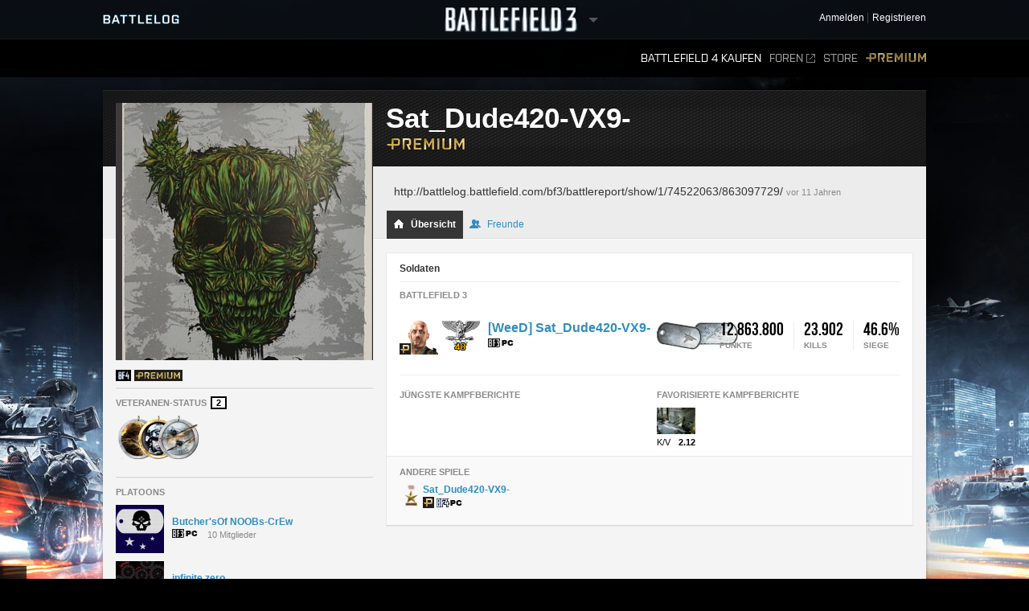

--- FILE ---
content_type: text/html;charset=utf-8
request_url: http://battlelog.battlefield.com/bf3/de/user/Sat_Dude420-VX9-/
body_size: 10741
content:



 





 <!DOCTYPE html>
 <html xmlns:surf="" id="base-bf3-html" class="no-js lang-de" lang="de">
 <head>
 
 <meta http-equiv="X-UA-Compatible" content="ie=edge;chrome=1">
 <meta http-equiv="Content-Type" content="text/html; charset=utf-8">
 <meta http-equiv="Content-Language" content="None">
 
 <meta property="og:image" content="https://d34ymitoc1pg7m.cloudfront.net/bf4/facebook/default-og-image-1c0473d8.png" />
 <meta name="description" content="Battlelog is a free social platform that ties into Battlefield 4 and Battlefield 3 and lets you socialize, track stats, plan your next game, and more from your web browser!">
 


 <link rel="shortcut icon" href="/favicon.ico" type="image/x-icon">

 <title>
Sat_Dude420-VX9- -  Battlelog
 / Battlefield 3
 </title>
 

<link rel="apple-touch-icon-precomposed" href="//d34ymitoc1pg7m.cloudfront.net/common/icons/apple-touch-icon-precomposed-c635f3ba.png" />
<meta name="mobile-web-app-capable" content="yes" />
<script type="text/javascript">
 (function(m) { if (m) document.location.href = m[1] + decodeURIComponent(m[2]); })(document.location.href.match(new RegExp("(http.*?\/\/.*?)/.*?#!(.*)", "im")));
</script>
<script type="text/javascript">var _sf_startpt=(new Date()).getTime();</script>
<!--[if lt IE 9]>
<script src="//cdn.battlelog.com/bl-cdn/cdnprefix/develop-8950182/public/base/js/ie/IE7.js"></script>
<![endif]-->
 <link rel="stylesheet"
 type="text/css"
 href="//cdn.battlelog.com/bl-cdn/cdnprefix/develop-8950182/public/generated-sass/battlelog.css" />
 <link rel="stylesheet"
 type="text/css"
 href="//cdn.battlelog.com/bl-cdn/cdnprefix/develop-8950182/public/generated-sass/bf3.css" />

<link rel="stylesheet" type="text/css" href="//cdn.battlelog.com/bl-cdn/cdnprefix/develop-8950182/public/base/css/ui-lightness/jquery-ui-1.8.custom.css"/>

<link type="text/css" rel="stylesheet" href="//cdn.battlelog.com/bl-cdn/cdnprefix/develop-8950182/public/generated/bundle_base_topbundles_2884891039.css"/>

<link type="text/css" rel="stylesheet" href="//cdn.battlelog.com/bl-cdn/cdnprefix/develop-8950182/public/generated/bundle_base_topbundles_3813271903.css"/>

<link type="text/css" rel="stylesheet" href="//cdn.battlelog.com/bl-cdn/cdnprefix/develop-8950182/public/generated/bundle_base_topbundles_3290586231.css"/>

 <!-- Game specific style -->
<link type="text/css" rel="stylesheet" href="//cdn.battlelog.com/bl-cdn/cdnprefix/develop-8950182/public/generated/bundle_base_topbundles_3614378984.css"/>

 <!-- here it is -->

 <!--[if IE]>
 <style>
 input[type=password]{ padding-right: 0;}
 </style>
 <![endif]-->
<link type="text/css" rel="stylesheet" href="//cdn.battlelog.com/bl-cdn/cdnprefix/develop-8950182/public/generated/bundle_base_topbundles_3638168734.css"/>


<script type="text/javascript" src="//cdn.battlelog.com/bl-cdn/cdnprefix/develop-8950182/public/generated/de_DE/bundle_base_topbundles_2471827896.js"></script>




<script id="base-head-webfontload">
 var fb = ( ($.browser.mozilla && document.documentElement.style.MozTransform === '') || $.browser.opera );
 if (fb) {
 $(document.body).addClass("wf-_fout");
 }
 WebFont.load({
 custom: {
 families: ["Purista"],
 urls : ["/cdnprefix/local/public/base/fonts/purista/purista.css"]
 }
 });
 WebFont.load({
 custom: {
 families: ['BebasNeueRegular'],
 urls : ["/cdnprefix/local/public/base/fonts/bebasNeueRegular.css"]
 }
 });
 

</script>

 </head>

 <body id="base-bf3-body" class="
 new-base-bf3-body
 


  no-comcenter

 ">



<surf:container id="comcenter_container">
 


</surf:container>


 <div id="base-background">
 </div>
 

 









<header id="base-header">


 <section id="community-bar">
 <div class="inner-wrapper">
 <div class="grid-container premium-bg">
 <div class="battlelog-logo">
 <a href="/bf3/de/" class="logo"></a>
 </div>
 <div class="game-logo">
 <div class="ajax-loading-wrapper">
 <div class="loader small" id="base-ajax-loading"></div>
 </div>
 <a class="logo   game-bf3" href="/bf3/de/"></a>
 <div class="outerarrow" data-bind-toggle="section-select">
 <div class="arrow"></div>
 </div>
 </div>
 


<section id="base-header-user-tools" class="user-tools">
 <ul class="tools login-tools">
 <li class="header-login-button tools-item">
 <a class="login-btn" href="https://accounts.ea.com/connect/auth?locale=de_DE&amp;state=bf3&amp;redirect_uri=https%3A%2F%2Fbattlelog.battlefield.com%2Fsso%2F%3Ftokentype%3Dcode&amp;response_type=code&amp;client_id=battlelog&amp;display=web%2Flogin">
 <span>Anmelden</span>
 </a>
 </li>

 <li class="tools-item">
 <a class="header-signup-link"
 href="https://accounts.ea.com/connect/auth?state=bf3&amp;redirect_uri=https%3A%2F%2Fbattlelog.battlefield.com%2Fsso%2F%3Ftokentype%3Dcode&amp;response_type=code&amp;client_id=battlelog&amp;locale=de_DE&amp;display=web%2Fcreate">Registrieren</a>
 </li>
 </ul>
</section>

 </div>
 </div>
 <nav class="dropdown-bar tight" data-dropdown="section-select">
 <div class="grid-container">
 

<div class="row base-game-selector">

 <a href="https://battlefield.com/companion/" class="base-no-ajax game-box span4 game-bf1" data-section="bf1"></a>
 <a href="/bf4/de/"
 class="base-no-ajax game-box span4 game-bf4"
 data-section="bf4">
 </a>
 <a href="/bfh/de/"
 class="base-no-ajax game-box span4 game-bfh"
 data-section="bfh">
 </a>
 <a href="/bf3/de/"
 class="base-no-ajax game-box span4 game-bf3 active"
 data-section="bf3">
 </a>
 <a href="/mohw/de/"
 class="base-no-ajax game-box span4 game-mohw"
 data-section="mohw">
 </a>
</div>
 </div>
 </nav>
 </section>
 

 <section class="game-bar">
 <div class="inner-wrapper">
 <div class="grid-container">
 



 


<nav id="base-header-secondary-nav" class="secondary-nav">
 <ul>
 <li data-page="">
 <a class="wfont base-no-ajax"
 href="/bf4/de/store/">
 Battlefield 4 kaufen
 </a>
 </li>


 <li data-page="forum" style="position: relative;">
 <a href="https://answers.ea.com/t5/Battlefield/ct-p/battlefield/de-de" target="_blank" class="forum-link">Foren<span class="external"></span></a>
 </li>

 <li data-page="odcstore">
 <a href="/bf3/de/store/">Store</a>
 </li>

 <li data-page="premium">
 <a href="/bf3/de/premium/" class="premium">Premium</a>
 </li>



 </ul>
</nav>

 <div class="clear"></div>
 </div>
 </div>
 <div class="grid-container">
 <div class="dropdown-bar">
 



<div class="dropdown-content" data-for="multiplayer">
 <div class="row">
 <nav class="span4 dropdown-menu">

 <a href="/bf3/de/servers/">
 <i class="icon-white icon-servers"></i>
 <span>Server-Browser</span>
 </a>



 <a href="/bf3/de/matches/">
 <i class="icon-white icon-matches"></i>
 <span>Matches</span>
 </a>
 </nav>
 <nav class="span4 dropdown-menu">
 <a href="/bf3/de/leaderboard/">
 <i class="icon-white icon-ring"></i>
 <span>Ranglisten</span>
 </a>
 </nav>
 <div class="span4">
 </div>
 </div>
</div>

 </div>
 <ul id="receipt-container"></ul>
 </div>
 </section>
 

 <section class="sticky-bar">
 <div class="grid-container" id="sticky-container"></div>
 </section>

</header>


 <div id="viewport">
 




 <div id="base-page">
 <div id="base-container" class="grid-container">

 <div id="content" class="content content-legacy">


 <div id="main-login-upper" class="base-upper"></div>
 <div class="sitenotification">
 </div>

 <div class="base-middle grid-container profile-page ">
 <aside id="profile-secondary-column">
 <div class="profile-avatar">
 






 


 <a class="avatar xxlarge offline"
 href="/bf3/de/user/Sat_Dude420-VX9-/"
 rel="2832662614167542667"
 style="background-image: url(https://secure.gravatar.com/avatar/b6fb186d6441384563d12adfba841879?s=320&amp;d=https%3A%2F%2Feaassets-a.akamaihd.net%2Fbattlelog%2Fdefaultavatars%2Fdefault-avatar-320.png);"
 
>
 </a>


 </div>
 


 <section id="profile-information">

 <ul class="clearfix">
 

 







 <li class="profile-expansion-icon">
 <a href="/bf4"><img src="//cdn.battlelog.com/bl-cdn/cdnprefix/develop-8950182/public/common/tags/game/2048.png" data-tooltip="Battlefield 4"/></a>
 </li>

 <li class="profile-expansion-icon">
 <a href="/bf3/premium/" data-track="entrypoint.expansion.bf3premium">
 
<img class="common-gameexpansion common-gameexpansion-1024" src="//cdn.battlelog.com/bl-cdn/cdnprefix/develop-8950182/public/common/tags/expansion/1024.gif" data-tooltip="Premium"/>

 </a>
 </li>
 






 </ul>
 </section>
 

 <section id="profile-veteran-status" class="delimiter clearfix">
 <h3>Veteranen-Status <div class="profile-veteran-status">2</div></h3>
 <ul class="profile-veteran-usergame">
 <li class="bfp4f first" data-tooltip="Battlefield Play 4 Free Veteran">
 <img src="//cdn.battlelog.com/bl-cdn/cdnprefix/develop-8950182/public/profile/bfbc2/veteran-icon-bfp4f.png" alt="Battlefield Play 4 Free veteran icon" />
 </li>
 <li class="bf3" data-tooltip="Battlefield 3 Veteran">
 <img src="//cdn.battlelog.com/bl-cdn/cdnprefix/develop-8950182/public/profile/bfbc2/veteran-icon-bf3-premium.png" alt="Battlefield 3 veteran icon" />
 </li>
 <li class="bf1942" data-tooltip="Battlefield 1942 Veteran">
 <img src="//cdn.battlelog.com/bl-cdn/cdnprefix/develop-8950182/public/profile/bfbc2/veteran-icon-bf1942.png" alt="Battlefield 1942 veteran icon" />
 </li>
 </ul>
 </section>



<section id="profile-platoons"
 class="profile-platoons delimiter"
 
>
 <h3>Platoons</h3>
 
 <ul>
 <li class="profile-platoons-platoon">
 <div class="profile-platoon-badge">
 




 <a href="/bf3/de/platoon/2832655241734437398/">



 <img class=" platoon-badge-item platoon-badge-2832655241734437398" src="//eaassets-a.akamaihd.net/battlelog/prod/emblem/150/233/60/2832664084275530286.png?v=1373679697" width="60" height="60"/>
 </a>


 </div>
 <a href="/bf3/de/platoon/2832655241734437398/" class="profile-platoon-name">Butcher'sOf NOOBs-CrEw</a>
 <div class="profile-platoon-info">
 <div class="platoon-info-icon-container">
 <span class="platoon-info-icons-icon common-gameicon-hori common-game-2-1"></span>
 </div>
 10 Mitglieder
 </div>
 </li>
 <li class="profile-platoons-platoon">
 <div class="profile-platoon-badge">
 




 <a href="/bf3/de/platoon/2832655391954634071/">



 <img class=" platoon-badge-item platoon-badge-2832655391954634071" src="//eaassets-a.akamaihd.net/battlelog/prod/emblems/60/71/bf3/2832655391954634071.jpeg?v=1365257833" width="60" height="60"/>
 </a>


 </div>
 <a href="/bf3/de/platoon/2832655391954634071/" class="profile-platoon-name">infinite zero</a>
 <div class="profile-platoon-info">
 <div class="platoon-info-icon-container">
 <span class="platoon-info-icons-icon common-gameicon-hori common-game-2-1"></span>
 </div>
 2 Mitglieder
 </div>
 </li>
 <li class="profile-platoons-platoon">
 <div class="profile-platoon-badge">
 




 <a href="/bf3/de/platoon/2832655391990035425/">



 <img class=" platoon-badge-item platoon-badge-2832655391990035425" src="//eaassets-a.akamaihd.net/battlelog/prod/emblems/60/425/bf3/2832655391990035425.jpeg?v=1368885874" width="60" height="60"/>
 </a>


 </div>
 <a href="/bf3/de/platoon/2832655391990035425/" class="profile-platoon-name">STONED</a>
 <div class="profile-platoon-info">
 <div class="platoon-info-icon-container">
 <span class="platoon-info-icons-icon common-gameicon-hori common-game-2-1"></span>
 </div>
 2 Mitglieder
 </div>
 </li>
 </ul>

<surf:container id="profile-blazeclubs">
 

</surf:container>

 <h4>Fan von</h4>
 <div class="clearfix" style="padding-bottom: 5px;">
 <div style="float: left; width: 26px; height: 26px; padding-right: 4px;" data-tooltip="Marburg">
 <a href="/bf3/de/platoon/2832655241001544478/" style="display: block;" >
 






<img class=" platoon-badge-item" src="//eaassets-a.akamaihd.net/battlelog/prod/emblems/26/478/2832655241001544478.jpeg?v=1322838700.01" width="26" height="26" />

 </a>
 </div>
 </div>
</section>



 </aside>
 <header id="profile-header" class="premium-user ">

 <div class="username">
 <h1>
 Sat_Dude420-VX9-

 </h1>
 <a href="/bf3/de/premium/" class="badge">
 <img src="//cdn.battlelog.com/bl-cdn/cdnprefix/develop-8950182/public/base/shared/logo-premium-99x16.png" alt="Premium" />
 </a>
 </div>

 <div class="tabs-outer">
 <div class="tabs-container">
 <div id="profile-status-message">
 <div class="message profile-toggle-edit">
 <div id="profile-status-message-area">
 <span class="profile-status-message-text">http://battlelog.battlefield.com/bf3/battlereport/show/1/74522063/863097729/</span>
 <span class="profile-status-message-date">vor 11 Jahren</span>
 </div>
 </div>

 </div>
 <ul class="tabs" active="overview">
 <li class="tab-on active">
 <a href="/bf3/de/user/Sat_Dude420-VX9-/" ><i class="tab-icon overview"></i> Übersicht</a>
 </li>
 <li class="tab-on ">
 <a href="/bf3/de/user/Sat_Dude420-VX9-/friends/"><i class="tab-icon friends"></i> Freunde</a>
 </li>

 </ul>
 </div>
 </div>
 </header>
 <div id="profile-user">
 <div id="profile-main-column">
 <span id="profile-identifer-2832662614167542667"></span>
 <div id="profile-header-info">

 <div class="base-clear"></div>
 </div>
 

 <div class="box">
 <section id="profile-soldiers" class="delimiter">
 <h2 class="delimiter">Soldaten</h2>

 <h3>Battlefield 3</h3>
 <ul id="soldier-list" data="/bf3/de/user/overviewBoxStats/2832662614167542667/">
 <li  data-id="863097729" data-game="2">

 <div class="stats"></div>

 <div class="soldier-name">
 <h3>
 <a href="/bf3/de/soldier/Sat_Dude420-VX9-/stats/863097729/pc/">
 [WeeD]
Sat_Dude420-VX9-
 </a>
 </h3>
 <a href="/bf3/de/soldier/Sat_Dude420-VX9-/stats/863097729/pc/">
 <div class="common-gameicon-hori common-game-2-1"></div>
 </a>
 <div class="soldier-extra"></div>
 </div>
 <a href="/bf3/de/soldier/Sat_Dude420-VX9-/stats/863097729/pc/">
 <i class="icon premium-badge"></i>
 






<img class="profile-soldier-image "
 width="48"
 height="48"
 src="//cdn.battlelog.com/bl-cdn/cdnprefix/develop-8950182/public/profile/bf3/soldier/s/bf3-ru-support2.png"
/>

 </a>
 <div class="soldier-rank" data-url="/bf3/de/soldier/Sat_Dude420-VX9-/stats/863097729/pc/"></div>
 </li>
 </ul>
 

 </section>
 <div class="row">
 <hr />
 <div class="column">
 <section>
 <h3>Jüngste Kampfberichte</h3>
 <div id="profile-battlereports" >

 </div>
 </section>
 </div>
 <div class="column">
 <section>
 <h3>Favorisierte Kampfberichte</h3>
 <div class="profile-battlereports-favorite">
 <div class="profile-gamereport-bar">
 <div class="profile-battlereports-favorite-item last">
 <a href="/bf3/de/battlereport/show/1/75113593/"><img src="//cdn.battlelog.com/bl-cdn/cdnprefix/develop-8950182/public/base/bf3/map_images/62x42/xp2_factory.jpg" ></a>
 <div class="profile-battlereports-favorite-item-bottom">
 <span>K/V</span>
 <strong>2.12</strong>
 </div>
 </div>
 </div>
 </div>
 </section>
 </div>
 </div>
 
 <section class="sub">
 <h3>Andere Spiele</h3>
 <ul id="profile-other-games" class="clearfix">


 <li data-id="863097729" data-game="2048">
 <a href="/bf4/de/soldier/Sat_Dude420-VX9-/stats/863097729/pc/">

 <div class="soldier-rank"></div>

 <span class="soldier-name">
 
Sat_Dude420-VX9-
 </span>
 <div class="icons">
 <i class="icon premium-badge"></i><i class="icon common-gameicon-hori common-game-2048-1"></i>
 </div>
 </a>
 </li>
 
 </ul>
 </section>
 
 </div>

 </div>
 
 </div>
 
 <!-- -------------------------------------------------------------------------------- -->
 <div style="clear:both;"></div>
 </div>
 </div>
 


 
<footer id="footer-wrapper">
 <div class="footer-wrapper-inner">
 <div id="footer">
 <div id="footer-highlighted">
 <div id="footer-diceea" class="footer-box">
 <div class="footer-box-header">Eine Produktion von</div>
 <a href="http://www.ea.com/de" title="Electronic Arts" target="_blank"><img src="//cdn.battlelog.com/bl-cdn/cdnprefix/develop-8950182/public/footer/ea-logo.png" alt="Electronic Arts" /></a>
 <a href="http://www.dice.se" title="Digital Illusions Creative Entertainment" target="_blank"><img src="//cdn.battlelog.com/bl-cdn/cdnprefix/develop-8950182/public/footer/dice-logo.png" alt="Dice" /></a>
 <a href="http://www.uprise.se" title="Uprise" target="_blank"><img src="//cdn.battlelog.com/bl-cdn/cdnprefix/develop-8950182/public/footer/uprise-logo.png" alt="Uprise" /></a>
 <a style="cursor:default;"><img src="//cdn.battlelog.com/bl-cdn/cdnprefix/develop-8950182/public/footer/dangerclose.png" alt="" /></a>
 </div>
 <div id="footer-frostbite" class="footer-box">
 <div class="footer-box-header">Technologie von EA DICE</div>
 <a href="http://www.frostbite.com" title="Frostbite 2" target="_blank"><img src="//cdn.battlelog.com/bl-cdn/cdnprefix/develop-8950182/public/footer/frostbite2.png" alt="Frostbite 2" /></a>
 </div>
 <div id="footer-esn" class="footer-box">
 <div class="footer-box-header">Technologie von Uprise</div>
 <a href="http://www.esn.me" title="Planet - Real-time web framework" target="_blank"><img src="//cdn.battlelog.com/bl-cdn/cdnprefix/develop-8950182/public/footer/esn-planet.png" alt="Planet - Real-time web framework" /></a>
 <a href="http://www.beaconpush.com" title="Beaconpush - Real-time in the cloud" target="_blank"><img src="//cdn.battlelog.com/bl-cdn/cdnprefix/develop-8950182/public/footer/esn-beacon.png" alt="Beaconpush - Real-time in the cloud" /></a>
 </div>
 <div id="footer-ratings" class="footer-box">
 <div class="footer-rating-image">
 <div class="footer-box-header">Nordamerika</div>
 <a id="footer-logo-esrb" href="http://www.esrb.com" title="ESRB MATURE 17+" target="_blank" >
 <img src="//cdn.battlelog.com/bl-cdn/cdnprefix/develop-8950182/public/footer/rating-us.png" alt="ESRB MATURE 17+" />
 </a><br/>
 </div>
 <div class="footer-rating-image">
 <div class="footer-box-header">Europa</div>
 <a href="http://www.pegi.info" title="PEGI 16" target="_blank" >
 <img src="//cdn.battlelog.com/bl-cdn/cdnprefix/develop-8950182/public/footer/rating-eu.png" alt="PEGI 16" />
 </a>
 </div>
 </div>
 </div>
 <div id="footer-legal">
 <div id="footer-allrightsreserved">
 FALLS NICHT AUSDRÜCKLICH ANGEGEBEN, IST DIESES SPIEL NICHT MIT HERSTELLERN VON WAFFEN, FAHRZEUGEN ODER SONSTIGER AUSRÜSTUNG VERBUNDEN UND WIRD AUCH VON SOLCHEN WEDER UNTERSTÜTZT NOCH GESPONSERT.<br>
 © 2015 Electronic Arts Inc. All Rights Reserved. Version: 12179087
 <a class="base-no-ajax" href="/bf3/de/language/" id="footer-change-lang"><span>Sprache ändern</span></a>
 </div>
 <ul id="footer-links">
 <li><a href="https://jobs.ea.com/settings/locale.do?locale=de" target="_blank">Jobs</a><img width="3" height="3" class="common-square" src="//cdn.battlelog.com/bl-cdn/cdnprefix/develop-8950182/public/common/common-square.png" /></li>
 <li><a href="http://tos.ea.com/legalapp/WEBPRIVACY/DE/DE/PC/" target="_blank">Datenschutz- und Cookie-Richtlinie</a><img width="3" height="3" class="common-square" src="//cdn.battlelog.com/bl-cdn/cdnprefix/develop-8950182/public/common/common-square.png" /></li>
 <li><a href="http://www.ea.com/de/about" target="_blank">Firmeninfo</a><img width="3" height="3" class="common-square" src="//cdn.battlelog.com/bl-cdn/cdnprefix/develop-8950182/public/common/common-square.png" /></li>
 <li><a href="http://www.ea.com/2/legal-notices" target="_blank">Rechtliche Hinweise</a><img width="3" height="3" class="common-square" src="//cdn.battlelog.com/bl-cdn/cdnprefix/develop-8950182/public/common/common-square.png" /></li>
 <li><a href="http://www.ea.com/1/product-eulas" target="_blank">Produkt-Nutzervereinbarungen und andere rechtliche Hinweise</a><img width="3" height="3" class="common-square" src="//cdn.battlelog.com/bl-cdn/cdnprefix/develop-8950182/public/common/common-square.png" /></li>
 <li><a href="http://tos.ea.com/legalapp/WEBTERMS/DE/DE/PC/" target="_blank">Nutzungsbedingungen</a><img width="3" height="3" class="common-square" src="//cdn.battlelog.com/bl-cdn/cdnprefix/develop-8950182/public/common/common-square.png" /></li>
 <li class="credits-age-rating"><a href="/bf3/de/agerating/">Alterseinstufungen</a><img width="3" height="3" class="common-square" src="//cdn.battlelog.com/bl-cdn/cdnprefix/develop-8950182/public/common/common-square.png" /></li>
 <li class="credits-link"><a href="/bf3/de/credits/">Credits</a></li>
 </ul>

 <div id="footer-share">
 <ul>
 <li><a href="http://www.facebook.com/battlefield" target="_blank" id="footer-facebook-logo"></a></li>
 <li><a href="http://twitter.com/battlefield" target="_blank" id="footer-twitter-logo"></a></li>
 <li class="last"><a href="http://www.youtube.com/battlefield" target="_blank" id="footer-youtube-logo"></a></li>
 </ul>
 </div>

 </div>
 <div class="base-clear"></div>
 </div>
 </div>
</footer>

 

 <div id="grid-overlay">
 <div class="row">
 <div class="span1"></div>
 <div class="span1"></div>
 <div class="span1"></div>
 <div class="span1"></div>
 <div class="span1"></div>
 <div class="span1"></div>
 <div class="span1"></div>
 <div class="span1"></div>
 <div class="span1"></div>
 <div class="span1"></div>
 <div class="span1"></div>
 <div class="span1"></div>
 </div>
 </div>
 </div>
 

 </div>
 <div id="esnlaunch_container"></div>
 </div>
 <div id="fb-root"></div>




<div id="draggables"></div>
<div id="popup-intro-browser-wrapper"></div>
<div id="soundFxPlayer"></div>
<div id="dialog-container">
</div>
<div id="unified-game-manager" data-intro="fxp" data-intro-step="5"></div>


















<script type="text/javascript" src="//cdn.battlelog.com/bl-cdn/cdnprefix/develop-8950182/public/generated/de_DE/bundle_base_bottombundles_438223020.js"></script>


<script type="text/javascript" src="//cdn.battlelog.com/bl-cdn/cdnprefix/develop-8950182/public/generated/de_DE/bundle_base_bottombundles_3279227929.js"></script>

<script type="text/javascript" src="//cdn.battlelog.com/bl-cdn/cdnprefix/develop-8950182/public/generated/de_DE/bundle_base_bottombundles_462311433.js"></script>





<script src="//cdn.battlelog.com/bl-cdn/cdnprefix/develop-8950182/public/dynamic/bf3/de_DE.js"></script>
<script src="//cdn.battlelog.com/bl-cdn/cdnprefix/develop-8950182/public/dynamic/web/de_DE.js"></script>
 <script src="https://www.origin.com/damassets/content/dam/odc/plugins/my-offers/0.2/js/jquery.odc.my-offers-0.2.min.js" type="text/javascript" charset="utf-8"></script>


<script type="text/javascript">
Surface.setTimeZoneData('UTC');
Surface.urlContext = {"_language":"de","_section":"bf3"};
Surface.globalContext = {"feed":[],"currentUrl":"|bf3|de|user|Sat_Dude420-VX9-|","userContext":{},"staticContext":{"suggestionTypes":{"real":{},"CAMPAIGN_ASSIGNMENT":256,"ASSIGNMENT":128,"WEAPON":2,"denominator":{},"numerator":{},"KIT_UNLOCK":16,"VEHICLE_ATTACHMENT":8,"PERSONAL_RECORD":1,"SERVICE_STAR":512,"imag":{},"BATTLEPACK":1024,"MEDAL":32,"WEAPON_ATTACHMENT":4,"RIBBON":64},"pluginDownloadUrl":"\/public\/download\/battlelog-web-plugins_2.7.1_162.exe","environmentInfoEnabled":false,"hideBFHLoadout":false,"originLocalHostApiEnabled":true,"locale":"de_DE","idleTimeout":600,"showCommunityMissions":true,"knowledgeServiceEndpoint":{"8192":"http:\/\/sats3c1.sov.ea.com\/kbsat15\/knowledge\/article","2048":""},"isProduction":true,"serverBrowserMaxSize":300,"platforms":{"real":{},"imag":{},"denominator":{},"numerator":{},"XBOXONE":64,"XBOX":8,"PC":1,"XBOX360":2,"PS2":16,"PS3":4,"PS4":32},"pluginVersion":"2.7.1","sslAvailable":true,"advertisementService":"https:\/\/adsrv.ea.com\/api\/20120529\/advertisement","gateDLCBodyClass":"","disableFacebookFriendFinder":true,"preferredLang":null,"currentHost":"http:\/\/battlelog.battlefield.com:80","originStoreExpansions":{"8192":"OFB-EAST:55172","512":"OFB-EAST:41331","4096":"OFB-EAST:51080","16384":"OFB-EAST:109546437","1024":"OFB-EAST:50401","2048":"OFB-EAST:50631"},"ODCStoreLinkDetailUrl":true,"socialSharingEnabled":false,"ODCEndPointUrls":{"bf3":"https:\/\/www.ea.com\/en\/games\/battlefield\/battlefield-3","bfh":"https:\/\/www.ea.com\/en\/games\/battlefield\/battlefield-hardline","bf4":"https:\/\/www.ea.com\/games\/battlefield\/battlefield-4"},"googleAnalyticsJsDebugEnabled":false,"myPersonas":[],"cdnDownloadHost":"eaassets-a.akamaihd.net","showNPXFlow":false,"languages":[{"lang":"en","value":1},{"lang":"de","value":2},{"lang":"fr","value":4},{"lang":"es","value":8},{"lang":"it","value":16},{"lang":"pl","value":32},{"lang":"ru","value":64},{"lang":"ja","value":128},{"lang":"ko","value":256},{"lang":"zh","value":512},{"lang":"cs","value":1024},{"lang":"pt","value":2048}],"serverBrowserPageSize":60,"logoutUrl":"https:\/\/accounts.ea.com\/connect\/logout?locale=de_DE&state=bf3&redirect_uri=https%3A%2F%2Fbattlelog.battlefield.com%2Fsso%2Flogout&client_id=battlelog","liveScoreboardEnabled":{"4096":{"1":false},"2048":{"64":true,"1":true,"2":false,"4":false,"32":true},"2":{"1":true},"8192":{"64":false,"1":true,"2":false,"4":false,"32":false}},"knowledgeServiceParameters":{"8192":{"gameId":"battlefield-hardline","S-IntegrationId":"Visceral-Hardline"},"2048":{}},"launchTimerInSeconds":0,"loginUrl":"https:\/\/accounts.ea.com\/connect\/auth?locale=de_DE&state=bf3&redirect_uri=https%3A%2F%2Fbattlelog.battlefield.com%2Fsso%2F%3Ftokentype%3Dcode&response_type=code&client_id=battlelog&display=web%2Flogin","skipOriginLaunchBf3Check":true,"sections":{"real":{},"BFBC":128,"ALL":536870912,"BFH":8192,"urlStrings":["bf3","all","api","mohw","bf4","bfh"],"BFMC":512,"imag":{},"denominator":{},"numerator":{},"BF1942":4,"BFP4F":1024,"BF3":2,"BF2":32,"MOHW":4096,"BFHEROES":256,"BF1943":8,"BF2142":64,"BFBC2":1,"GENERAL":1073741824,"BFVIETNAM":16,"WARSAW":2048},"cdnBaseDir":"battlelog\/prod\/","pluginLauncherVersion":"162","friendrecommendationEnabled":false,"signupUrl":"https:\/\/accounts.ea.com\/connect\/auth?state=bf3&redirect_uri=https%3A%2F%2Fbattlelog.battlefield.com%2Fsso%2F%3Ftokentype%3Dcode&response_type=code&client_id=battlelog&locale=de_DE&display=web%2Fcreate","originLaunchDisabled":1,"buildVersion":"12179087","facebookOpenGraphEnabled":false,"ownsActiveGame":false,"nucleusNamespaces":{"BATTLEFIELD":"battlefield","CEM_EA_ID":"cem_ea_id","XBOX":"xbox","PS3":"ps3"},"isCte":false,"knowledgeServiceEnabled":{"8192":true,"2048":false},"gameExpansions":{"BF3AM":8192,"BF3AK":4096,"BF4PREPURCHASE":65536,"BFHXP1CA":536870912,"VANILLA":0,"BF2142NS":4,"BF4XP3DT":4194304,"BF3PREMIUM":1024,"BF3EG":16384,"BF1942SW":2,"BFBCPS3DEMO":128,"BF3CQ":2048,"BF2AF":8,"BFHXP3GE":2147483648,"BFHPREORDER":33554432,"XBOXEAACCESS":67108864,"BF4XP2NS":2097152,"BF4XP5SP":268435456,"MOHWPDLC0":32768,"BFBC360DEMO":64,"real":{},"BFHPREMIUM":134217728,"BF4TRIAL":16777216,"imag":{},"denominator":{},"BF2SF":32,"BF4DDPREPURCHASE":131072,"BF1942RTR":1,"BF4XP1CR":1048576,"BF4XP7WP":17179869184,"BFHXP2RO":1073741824,"BF3B2K":512,"BF4PREMIUM":262144,"BFHXP4BE":4294967296,"BF4XP4FS":8388608,"numerator":{},"BF4XP0SA":524288,"BF4XP6FP":8589934592,"BF2EF":16,"BFBC2NAM":256},"devguideEnabled":false,"googleAnalyticsMeasurementId":"","originLaunchEnabled":2,"isTouchDevice":false,"gameServerMapModes":{"TEAMDEATHMATCH":32,"real":{},"RUSHSMALL":2,"CONQUESTASSAULTLARGE":128,"BOUNTYHUNTER":274877906944,"UNKNOWN":1,"CARRIERASSAULTSMALL":134217728,"GUNMASTER":512,"DOMINATION":1024,"CASHGRAB":274877906944,"SQUADDEATHMATCH":8,"BLOODMONEY":268435456,"CARRIERASSAULT":33554432,"OBJECTIVERAID":262144,"CONQUESTSMALL":1,"CONQUEST_LADDER":68719476736,"BOMBSQUAD":1048576,"TANKSUPERIORITY":131072,"NONE":1,"HIT":8589934592,"COMBATMISSION":8192,"HOSTAGE":17179869184,"CONQUESTASSAULTSMALL":256,"AIRSUPERIORITY":8388608,"SQOBLITERATION":137438953472,"HOTWIRE":4294967296,"CONQUESTLARGE":64,"SQRUSH":4,"SCAVENGER":4194304,"SPORT":65536,"HEIST":2147483648,"SQHEIST":549755813888,"SQUADOBLITERATION":137438953472,"TURFWARLARGE":1073741824,"RUSHLARGE":2,"TEAMDEATHMATCH_FIRETEAM":4096,"CONQUEST":1,"denominator":{},"RUSH":2,"SQUADHEIST":549755813888,"OBLITERATION":2097152,"imag":{},"FIRETEAM_SURVIVOR":32768,"TEAMDEATHMATCHC":2048,"ONSLAUGHT":16,"numerator":{},"SQDM":8,"SECTORCONTROL":16384,"CARRIERASSAULTLARGE":67108864,"SQUADRUSH":4,"CHAINLINK":34359738368,"CAPTURETHEFLAG":524288,"ELIMINATION":16777216,"TURFWARSMALL":536870912},"allowRunGame":false,"useJsDebug":false,"userPresenceStates":{"AWAY_ORIGIN":131072,"PLAYING_MP":256,"ONLINE_TABLET":2,"PLAYING_ORIGIN":1024,"ONLINE_ORIGIN":16,"numerator":{},"INVISIBLE_MOBILE":67108864,"denominator":{},"INVISIBLE_TABLET":33554432,"PLAYING_COOP":512,"GROUP_WEB":4294967296,"ONLINE_GAME":8,"GROUP_ORIGIN":8589934592,"ONLINE_MOBILE":4,"real":{},"imag":{},"INVISIBLE_WEB":16777216,"ONLINE_WEB":1,"AWAY_WEB":65536},"externalForumsOnly":"https:\/\/answers.ea.com\/t5\/Battlefield\/ct-p\/battlefield\/de-de","cdnAccountDirectory":"battlelog","isSC":false,"checkPlugin":false,"gravatarDefaultUrl":"https:\/\/eaassets-a.akamaihd.net\/battlelog\/defaultavatars\/default-avatar-[SIZE].png","logClientSideErrors":false,"pluginLauncherId":"application\/x-battlelog-game-launcher-2.7.1","gameType":{"real":{},"COOP":4,"imag":{},"SP":2,"numerator":{},"denominator":{},"MP":1,"NOT_PLAYING":0},"warsawCommanderRequiredRank":0,"overrideStoreLinksToODC":true,"checkGameInstalled":false,"currentHostSecure":"https:\/\/battlelog.battlefield.com:443","games":{"real":{},"BFBC":128,"BF1943":8,"BFH":8192,"BFMC":512,"imag":{},"denominator":{},"numerator":{},"BF1942":4,"BFP4F":1024,"BF3":2,"BF2":32,"MOHW":4096,"BFHEROES":256,"BF2142":64,"BFBC2":1,"BFVIETNAM":16,"WARSAW":2048},"newsCommentsEnabled":false,"isBF1Visible":true,"detectedBrowser":{"ppi":false,"isAndroidVersion":null,"isOriginIGO":false,"isTablet":false,"isGameClientX360":false,"isGameClientPC":false,"isBattledash":false,"userAgentString":"Mozilla\/5.0 (Macintosh; Intel Mac OS X 10_15_7) AppleWebKit\/537.36 (KHTML, like Gecko) Chrome\/131.0.0.0 Safari\/537.36; ClaudeBot\/1.0; +claudebot@anthropic.com)","isIOSVersion":null,"isFirefox":false,"isGameClientPS4":false,"isGameClientPS3":false,"appVersion":null,"isEaWebkit":false,"isTabletApp":false,"appCapabilities":null,"isCommanderApp":false,"deviceHeight":false,"isNexus":false,"isWin64":false,"appLanguage":null,"isHybridApp":false,"isIOS":false,"isFacebookExternalHit":false,"isIPhone":false,"isAndroidMobile":false,"isEdge":false,"isTouchDevice":false,"pluginSupported":false,"isWindows":false,"isGameClientXONE":false,"isAndroid":false,"isWinXP":false,"isChrome":131,"isIE":false,"deviceWidth":false,"isIPad":false},"originStoreScriptUrl":"https:\/\/games.web.dm.origin.com\/web\/ecommerce\/originStoreWeb","hideVideoBackground":false,"backdropUrl":"","sslStrategy":"all","facebookOpenGraphDisableBFH":true},"isAjaxFetch":false,"currentCanonicalURL":"http:\/\/battlelog.battlefield.com\/bf3\/de\/user\/Sat_Dude420-VX9-\/","useIdentity2RedirectFlow":true,"session":{"hasAdminAccess":false,"originLaunch":false,"userProducts":[],"npxExploration":{},"locale":{"shortdate":"%d\/%m","fulldate":"%Y-%m-%d","offset":0,"time":"%H:%M"},"introSectionBits":4294967295,"userId":"0","postChecksum":"46c714e678","facebook":{},"user":null,"isLoggedIn":false,"rollouts":[],"userGameExpansions":{},"userGames":{}},"systemUtcTime":1768930632,"mutedSounds":0,"bf4trialbannerActive":true,"staticPrefix":"\/\/cdn.battlelog.com\/bl-cdn\/cdnprefix\/develop-8950182","realm":{"lang":2,"game":2,"section":2},"focusGame":true,"pushConnections":[{"sslAddress":"beaconpush.battlelog.com","apiKey":"planet","nodeNumber":0,"channelsWithAuth":["1768973832;d0bac3ff7355851e377993c30642f6a636c73f10user.profile.2832662614167542667","1768973832;d9b37133367a3b3210c2463b29951ff40a78b843bp:user","1768973832;d9bfb7a3ae21f5b4a8007b13217301b5fdb80892profilefeed_2832662614167542667"],"sslEnabled":true,"sslWsAddress":"beaconpush.battlelog.com","channels":["user.profile.2832662614167542667","bp:user","profilefeed_2832662614167542667"],"token":"1768973832;bfa7b327a2b246331705ac3c4b4a2883e954e36c","user":"guest_1768930632.76","address":"beaconpush.battlelog.com","wsAddress":"beaconpush.battlelog.com","log":false}],"isBFHVisible":true,"requestURI":"http:\/\/battlelog.battlefield.com\/bf3\/de\/user\/Sat_Dude420-VX9-\/","activitystreaminfo":{},"pushOperator":"planet","writeBanUntil":0,"componentName":"profile","hasWriteBan":false,"pushFlashUrl":"http:\/\/beaconpush.battlelog.com\/clients\/client-1.swf","activeMenu":"","filePrefix":"\/\/d34ymitoc1pg7m.cloudfront.net","isAjaxNavigation":false,"actionName":"view","isSecure":false,"pushJavascriptUrl":"https:\/\/beaconpush.battlelog.com\/clients\/client-2.js","banType":0,"profileUserId":"2832662614167542667","hideComcenter":false,"clientIp":"18.117.181.238","bfhbetabannerActive":false};
Surface.urlactionMap = {};
Surface.Renderer.state.usedTemplates = ['profile.showsoldierpic', 'ui.cookieprefs', 'common.gameExpansionsList', 'base.bf3headerdropdown', 'profile.platoonlist', 'profile.base', 'base.footer', 'platoon.badge', 'npx.empty', 'footer.index', 'ui.avatar', 'battlereport.empty', 'common.platoonemblem', 'base.gameselector', 'base.headersecondarynav', 'surfaceframework.index', 'profile.basesecondarycol', 'base.facebookbar', 'base.header', 'base.topbundles', 'base.headerusertools', 'notificationevent.empty', 'unifiedgamemanager.empty', 'dialog.empty', 'base.index', 'header.dropdownsoldier', 'base.push', 'xpack.empty', 'battlepacks.empty', 'launcher.empty', 'comcenter.index', 'profile.overview', 'base.analytics', 'common.ago', 'common.gameExpansionImage', 'friend.empty', 'base.ajaxindex', 'profile.platoons', 'popup.empty', 'base.bottombundles', 'notification.empty', 'base.headernav', 'gamemanager.empty', 'common.square'];
Surface.Renderer.state.usedComponents = ['profile', 'popup', 'xpack', 'platoon', 'footer', 'launcher', 'notification', 'unifiedgamemanager', 'battlereport', 'notificationevent', 'battlepacks', 'header', 'base', 'ui', 'common', 'dialog', 'gamemanager', 'surfaceframework', 'comcenter', 'friend', 'npx'];
Surface.domReady(Surface.Renderer.invokeUsedComponents);
typeof(block_profile_overview) != 'undefined' ? base.index.surface_164_6.render({}, block_profile_overview) : Surface.logMissingBlockConfig('block_profile_overview', 'comcenter_container');
typeof(block_profile_platoons) != 'undefined' ? profile.platoons.surface_16_6.render({"blazeClubs":[]}, block_profile_platoons) : Surface.logMissingBlockConfig('block_profile_platoons', 'profile-blazeclubs');Surface.Renderer.warnDuplicateSurfaces();
</script>

<script type="text/javascript">
 /* We want to store these right away, not on dom ready */
 base.staticContext = S.globalContext.staticContext;
 base.userContext = S.globalContext.userContext
 // console.log spam fix
 Surface.$.event.props = Surface.$.event.props.join('|').replace('layerX|layerY|', '').split('|');
</script>

<script>
 try {


 main.beaconPush = new Beaconpush(
 'https://beaconpush.battlelog.com/session', 'planet', 'guest_1768930632.76', '1768973832;bfa7b327a2b246331705ac3c4b4a2883e954e36c', { debug: false }
 );
 main.beaconPush.connect();
 main.beaconPush.setSubscriptions(["user.profile.2832662614167542667","bp:user","profilefeed_2832662614167542667"], Push.listener);
 
 } catch(e) {
 // BP failed to load so we need to create a dummy object
 S.error("Beaconpush failed to load!");
 var fn = function(){};
 var props = "connect,setSubscriptions,subscribe,trigger,triggerInterval,triggerUser".split(",");
 main.beaconPush = {};
 while (props.length) {
 main.beaconPush[props.splice(0,1)] = fn;
 }
 }
</script>





 
<div id="cookie-preferences">
 <div id="consent_blackbar"></div>
 <div id="teconsent"></div>
 <script async="async" src="//consent.trustarc.com/notice?domain=ea.com&c=teconsent&js=nj&noticeType=bb&text=true&gtm=1" crossorigin></script>
</div>


</body>
</html>





--- FILE ---
content_type: application/javascript
request_url: http://cdn.battlelog.com/bl-cdn/cdnprefix/develop-8950182/public/generated/de_DE/bundle_base_bottombundles_3279227929.js
body_size: 154650
content:
/*

  Generated by ESN Planet
  www.esn.me

*/

/******/ (function(modules) { // webpackBootstrap
/******/ 	// The module cache
/******/ 	var installedModules = {};
/******/
/******/ 	// The require function
/******/ 	function __webpack_require__(moduleId) {
/******/
/******/ 		// Check if module is in cache
/******/ 		if(installedModules[moduleId])
/******/ 			return installedModules[moduleId].exports;
/******/
/******/ 		// Create a new module (and put it into the cache)
/******/ 		var module = installedModules[moduleId] = {
/******/ 			exports: {},
/******/ 			id: moduleId,
/******/ 			loaded: false
/******/ 		};
/******/
/******/ 		// Execute the module function
/******/ 		modules[moduleId].call(module.exports, module, module.exports, __webpack_require__);
/******/
/******/ 		// Flag the module as loaded
/******/ 		module.loaded = true;
/******/
/******/ 		// Return the exports of the module
/******/ 		return module.exports;
/******/ 	}
/******/
/******/
/******/ 	// expose the modules object (__webpack_modules__)
/******/ 	__webpack_require__.m = modules;
/******/
/******/ 	// expose the module cache
/******/ 	__webpack_require__.c = installedModules;
/******/
/******/ 	// __webpack_public_path__
/******/ 	__webpack_require__.p = "";
/******/
/******/ 	// Load entry module and return exports
/******/ 	return __webpack_require__(0);
/******/ })
/************************************************************************/
/******/ ([
/* 0 */
/***/ function(module, exports, __webpack_require__) {

	/** This file is the entry point for Webpack.
	 * Bundles goes into resources directoy and is included in base.bottombundles.surf
	 */

	window.chats = __webpack_require__(1);

/***/ },
/* 1 */
/***/ function(module, exports, __webpack_require__) {

	/** @jsx React.DOM */
	var React = __webpack_require__(13);

	var ChatStore = __webpack_require__(3);
	var ChatRow = __webpack_require__(4);


	var Chats = React.createClass({displayName: "Chats",

	    // TODO: implement
	    /*shouldComponentUpdate: function() {
	     // Only need to rerender whenever currentChat == false! or if you use tablet + portrait
	     return !ChatStore.getCurrentChat() || (device.isTablet() && device.isOrientationLandscape());
	     },*/

	    /* Triggered from the Store... */
	    onChatChange: function(){
	        this.setState(ChatStore.getDefaultState());
	    },

	    getInitialState: function () {
	        return ChatStore.getDefaultState();
	    },


	    componentDidMount: function() {
	        this.unsubscribe = ChatStore.listen(this.onChatChange);
	    },

	    componentWillUnmount: function() {
	        this.unsubscribe();
	    },


	    render: function() {

	        this.state.chats = _.sortBy(this.state.chats, function(chat){
	                try {
	                    return -parseInt(chat.lastMessage.timestamp);
	                } catch(e) {
	                    S.debug("Could not find lastMessage in ");
	                    S.debug(chat);
	                    return 0;
	                }
	            }
	        );

	        var totalUnread = 0;
	        var totalChatUnread = 0;

	        var currentChatId = ChatStore.getCurrentChat(),
	            chats = _.map(this.state.chats, function(chat) {
	                if(chat.unreadCount > 0 ) {
	                    totalUnread+=chat.unreadCount;
	                    totalChatUnread += 1;
	                }

	                return React.createElement(ChatRow, {key: chat.chatId, chat: chat, isSelected: chat.chatId == currentChatId});
	            });

	        if(!this.cacheUnread || this.cacheUnread != totalChatUnread)
	        {
	            //events.emit("ChatsUnread", totalChatUnread);
	            this.cacheUnread = totalChatUnread;
	            comcenter.trigger("chatsUnread", totalChatUnread);
	        }

	        var info;
	        if(chats.length == 0) {
	            info = React.createElement("div", {className: "chats-info"}, 
	                     React.createElement("h2", null, "Keine Chats gefunden"), 
	                     React.createElement("div", null, "Starte unten oder auf Freunde-Profilseiten einen Chat mit deinen Freunden, damit ihr euch unterhalten könnt!")
	                   )
	        }

	        return (
	            React.createElement("div", null, 
	                React.createElement("span", {className: "chat-title"}, "Laufende Chats"), 

	                info, 

	                React.createElement("ul", null, 
	                    chats
	                )
	            )
	            )
	    }
	});





	// ******************************************************************




	var exports = {};
	$.extend(exports, $.eventEmitter);

	exports.on('init', function(e, attributes){
	    exports.initcallback(attributes.chats);
	});
	exports.initcallback = function(chats){

	    React.renderComponent(
	        React.createElement(Chats, null),
	        document.getElementById("react-chats-container")
	    );

	    ChatStore.setChats(chats);

	    comcenter.initScrollable();

	};

	exports.getChatStore = function(){
	    return ChatStore;
	};

	module.exports = exports;

/***/ },
/* 2 */,
/* 3 */
/***/ function(module, exports, __webpack_require__) {

	var reflux = __webpack_require__(28);

	var ChatStore = reflux.createStore({

	    init: function () {
	        this.chats = null;
	        this.currentChat = null;
	        this.chatsActive = null;
	    },

	    setChats: function(chats){
	        var chatsMap = {};
	        _.each(chats, function(chat) {
	            var chatCopy = _.extend({}, chat);
	            chatCopy.lastMessage = (chat.messages.length) ? _.last(chat.messages) : false;
	            delete chatCopy.messages;
	            chatsMap[chat.chatId] = chatCopy;
	        });
	        this.chats = chatsMap;

	        this.trigger();
	    },


	    getChat: function (chatId) {
	        return this.chats[chatId];
	    },

	    addChat: function(chat){
	        chat.lastMessage = (chat.messages.length) ? _.last(chat.messages) : false;
	        this.setChatAndTrigger(chat);
	    },

	    removeChat: function(chatId) {
	        if (this.currentChat == chatId) {
	            this.setCurrentChat(null);
	        }
	        delete this.chats[chatId];

	        $("#comcenter-chat-"+chatId).remove();

	        this.trigger();
	    },

	    openChat: function(chatId) {
	        comcenter.openChat(chatId);
	    },

	    setCurrentChat: function(chatId) {
	        this.currentChat = chatId;
	        if (chatId) {
	            var chat = this.getChat(chatId);
	            chat.unreadCount = 0;
	            this.setChatAndTrigger(chat);
	        } else {
	            this.trigger();
	        }
	    },

	    getCurrentChat: function() {
	        return this.currentChat;
	    },

	    setLastMessage: function(message){
	        this.chats[message.chatId].lastMessage = message;
	        if(this.getCurrentChat() != message.chatId) {
	            this.chats[message.chatId].unreadCount ++;
	        }
	        this.setChatAndTrigger(this.chats[message.chatId]);
	    },

	    setChatAsRead: function(chatId) {
	        this.chats[chatId].unreadCount = 0;
	        this.setChatAndTrigger(this.chats[chatId]);
	    },

	    setChatAsKicked: function(chatId) {
	        this.chats[chatId].kickedFrom = true;
	        this.setChatAndTrigger(this.chats[chatId]);
	    },

	    setChatAndTrigger: function(chat) {
	        /* Creates a new Object, so shouldComponentUpdate can compare the whole object.. */
	        if (chat){
	            var existingchat = this.chats[chat.chatId] || {};
	            this.chats[chat.chatId] =  _.extend({}, _.extend(existingchat, chat));
	        }
	        this.trigger();
	    },

	    setChatWithoutTrigger: function(chat) {
	        /* Creates a new Object, so shouldComponentUpdate can compare the whole object.. */
	        var existingChat = this.chats[chat.chatId] || {};
	        this.chats[chat.chatId] = _.extend(existingChat, chat);
	    },

	    getDefaultState: function() {
	        return {
	            chats: this.chats,
	            currentChat: this.currentChat
	        };
	    }

	});

	module.exports = ChatStore;


/***/ },
/* 4 */
/***/ function(module, exports, __webpack_require__) {

	/** @jsx React.DOM */
	var React = __webpack_require__(13);
	var ChatStore = __webpack_require__(3);
	var ChatHelper = __webpack_require__(15);


	var ChatRow = React.createClass({displayName: "ChatRow",

	    viewChat: function() {
	        //ChatStore.setCurrentChat(this.props.chat.chatId);
	        ChatStore.openChat(this.props.chat.chatId);
	    },

	    shouldComponentUpdate: function(nextProps, nextState) {
	        return nextProps.chat !== this.props.chat || nextProps.isSelected !== this.props.isSelected;
	    },


	    leaveChat: function(e) {
	        ChatStore.removeChat(this.props.chat.chatId);
	        e.preventDefault();
	        return false;
	    },


	    render: function() {

	        var isGroup = this.props.chat.type == chatTypes.GROUP;
	        var activeUserId = S.globalContext.session.user.userId;
	        var lastMessageObj = this.props.chat.lastMessage;
	        try {
	            var lastMessageUser = (lastMessageObj && lastMessageObj.type != "msg" || !lastMessageObj.username) ? "" : lastMessageObj.username;
	        } catch(e) {

	        }
	        var lastMessage = lastMessageObj ? ChatHelper.formatMessage(lastMessageObj, lastMessageUser) : "";

	        // Setup a user map. Should perhaps be moved to chat?
	        var chatUsersMap = _.reduce(this.props.chat.users, function(memo, user){
	            memo[user.userId] = user;
	            return memo;
	        }, {});

	        // Get all active users in the chat, yourself excluded
	        var chatUsers = _.map(_.reject(this.props.chat.userIds, function(userId){
	            return userId == activeUserId;
	        }), function(userId){
	            return chatUsersMap[userId];
	        });


	        // Construct the usernames string for the chat row
	        var chatUsersString = "";

	        var chatIcon = "";

	        switch(this.props.chat.type) {
	            case chatTypes.GROUP:
	                chatIcon =  React.createElement("div", {className: "chat-icon group"}) // Group Icon as default
	                if(chatUsers.length == 0) {
	                    chatUsersString = "Alleine im Chat";
	                }
	                else {
	                    chatUsersString = _.map(chatUsers, function(user){
	                        return user.username;
	                    }).join(", ");
	                }
	                break;
	            case chatTypes.REGULAR: // 1-on-1
	                var avatar = $S("ui.avatar").render({"user": chatUsers[0], "size": 30});
	                chatIcon = React.createElement("div", {className: "chat-icon"}, React.createElement("div", {className: "avatar-container", dangerouslySetInnerHTML: {__html: avatar}}))
	                if(chatUsers.length == 0)
	                    chatUsersString = "Alleine im Chat";
	                else
	                    chatUsersString = chatUsers[0].username;
	                break;
	            case chatTypes.PLATOON:
	                var $emblem = $S("clubs.emblem").render({ "club": this.props.chat.club, "size": 26});
	                chatIcon = React.createElement("div", {className: "chat-club-emblem", dangerouslySetInnerHTML: {__html:$emblem}});
	                chatUsersString = this.props.chat.club.name;
	                break;
	           case chatTypes.ADMIN:
	                var avatar = $S("ui.avatar").render({"user": chatUsers[0], "size": 30});
	                chatIcon = React.createElement("div", {className: "chat-icon"}, React.createElement("div", {className: "avatar-container", dangerouslySetInnerHTML: {__html: avatar}}))
	                if(chatUsers.length == 0)
	                    chatUsersString = "Alleine im Chat";
	                else
	                    chatUsersString = "Vom Admin initiierter Chat"
	                break;
	        }



	        var classes = React.addons.classSet({
	            "chat": true,
	            "selected": this.props.isSelected,
	            "kicked" : this.props.chat.kickedFrom,
	            "unread" : this.props.chat.unreadCount > 0,
	            "no-user": !chatUsersString
	        });

	        var leaveButton;
	        if(this.props.chat.kickedFrom) {
	            var leaveButton = React.createElement("button", {onClick: this.leaveChat, className: "btn btn-small leave-btn"}, "Chat ausblenden");
	        }

	        return React.createElement("li", {onClick: this.viewChat, className: classes}, 
	                    chatIcon, 
	                    React.createElement("div", {className: "chat-row-info"}, 
	                        React.createElement("div", {className: "usernames"}, 
	                            React.createElement("span", {className: "unreadCount"}, this.props.chat.unreadCount), " ", chatUsersString
	                        ), 
	                        React.createElement("div", {className: "lastmessage", dangerouslySetInnerHTML: {__html:lastMessage}})
	                    ), 
	                    React.createElement("div", {className: "clear"}), 
	                    leaveButton
	                )
	    }
	});


	module.exports = ChatRow;

/***/ },
/* 5 */,
/* 6 */,
/* 7 */,
/* 8 */,
/* 9 */,
/* 10 */,
/* 11 */,
/* 12 */,
/* 13 */
/***/ function(module, exports, __webpack_require__) {

	module.exports = __webpack_require__(29);


/***/ },
/* 14 */,
/* 15 */
/***/ function(module, exports, __webpack_require__) {

	var ChatHelper = {

	    chatTypes: {
	        "MESSAGE": "msg",
	        "USERJOIN": "joined",
	        "USERLEAVE": "left",
	        "USERADDED": "added",
	        "USERKICKED": "kicked"
	    },

	    formatMessage: function(msg, user) {

	        switch(msg.type) {

	            case ChatHelper.chatTypes.MESSAGE:

	                // Replace it with "you" if yourself
	                if(user == S.globalContext.session.user.username) {
	                    user = "You";
	                }

	                return (user ? "<b>"+ user +":</b> " : "") + window.minEmoji((msg.message), {
	                    svg_path: base.asset('/public/comcenter/emojis/svg/')
	                });

	            case ChatHelper.chatTypes.USERADDED:
	                return msg.inviter+ " hinzugefügt "+msg.username+ "!";

	            case ChatHelper.chatTypes.USERJOIN:
	                return msg.username+ " ist jetzt im Chat";

	            case ChatHelper.chatTypes.USERLEAVE:
	                return msg.username+ " hat den Chat verlassen ...";

	            case ChatHelper.chatTypes.USERKICKED:
	                return msg.kicker+ " entfernt "+msg.username+ "!";
	        }

	        return "NOT_SET";
	    }

	};

	module.exports = ChatHelper;






/***/ },
/* 16 */,
/* 17 */,
/* 18 */,
/* 19 */,
/* 20 */,
/* 21 */,
/* 22 */,
/* 23 */,
/* 24 */,
/* 25 */,
/* 26 */,
/* 27 */,
/* 28 */
/***/ function(module, exports, __webpack_require__) {

	module.exports = __webpack_require__(34);


/***/ },
/* 29 */
/***/ function(module, exports, __webpack_require__) {

	/* WEBPACK VAR INJECTION */(function(process) {/**
	 * Copyright 2013-2014, Facebook, Inc.
	 * All rights reserved.
	 *
	 * This source code is licensed under the BSD-style license found in the
	 * LICENSE file in the root directory of this source tree. An additional grant
	 * of patent rights can be found in the PATENTS file in the same directory.
	 *
	 * @providesModule ReactWithAddons
	 */

	/**
	 * This module exists purely in the open source project, and is meant as a way
	 * to create a separate standalone build of React. This build has "addons", or
	 * functionality we've built and think might be useful but doesn't have a good
	 * place to live inside React core.
	 */

	"use strict";

	var LinkedStateMixin = __webpack_require__(35);
	var React = __webpack_require__(30);
	var ReactComponentWithPureRenderMixin =
	  __webpack_require__(36);
	var ReactCSSTransitionGroup = __webpack_require__(37);
	var ReactTransitionGroup = __webpack_require__(38);
	var ReactUpdates = __webpack_require__(39);

	var cx = __webpack_require__(40);
	var cloneWithProps = __webpack_require__(41);
	var update = __webpack_require__(42);

	React.addons = {
	  CSSTransitionGroup: ReactCSSTransitionGroup,
	  LinkedStateMixin: LinkedStateMixin,
	  PureRenderMixin: ReactComponentWithPureRenderMixin,
	  TransitionGroup: ReactTransitionGroup,

	  batchedUpdates: ReactUpdates.batchedUpdates,
	  classSet: cx,
	  cloneWithProps: cloneWithProps,
	  update: update
	};

	if ("production" !== process.env.NODE_ENV) {
	  React.addons.Perf = __webpack_require__(43);
	  React.addons.TestUtils = __webpack_require__(44);
	}

	module.exports = React;
	
	/* WEBPACK VAR INJECTION */}.call(exports, __webpack_require__(69)))

/***/ },
/* 30 */
/***/ function(module, exports, __webpack_require__) {

	/* WEBPACK VAR INJECTION */(function(process) {/**
	 * Copyright 2013-2014, Facebook, Inc.
	 * All rights reserved.
	 *
	 * This source code is licensed under the BSD-style license found in the
	 * LICENSE file in the root directory of this source tree. An additional grant
	 * of patent rights can be found in the PATENTS file in the same directory.
	 *
	 * @providesModule React
	 */

	"use strict";

	var DOMPropertyOperations = __webpack_require__(45);
	var EventPluginUtils = __webpack_require__(46);
	var ReactChildren = __webpack_require__(47);
	var ReactComponent = __webpack_require__(48);
	var ReactCompositeComponent = __webpack_require__(49);
	var ReactContext = __webpack_require__(50);
	var ReactCurrentOwner = __webpack_require__(51);
	var ReactElement = __webpack_require__(52);
	var ReactElementValidator = __webpack_require__(53);
	var ReactDOM = __webpack_require__(54);
	var ReactDOMComponent = __webpack_require__(55);
	var ReactDefaultInjection = __webpack_require__(56);
	var ReactInstanceHandles = __webpack_require__(57);
	var ReactLegacyElement = __webpack_require__(58);
	var ReactMount = __webpack_require__(59);
	var ReactMultiChild = __webpack_require__(60);
	var ReactPerf = __webpack_require__(61);
	var ReactPropTypes = __webpack_require__(62);
	var ReactServerRendering = __webpack_require__(63);
	var ReactTextComponent = __webpack_require__(64);

	var assign = __webpack_require__(65);
	var deprecated = __webpack_require__(66);
	var onlyChild = __webpack_require__(67);

	ReactDefaultInjection.inject();

	var createElement = ReactElement.createElement;
	var createFactory = ReactElement.createFactory;

	if ("production" !== process.env.NODE_ENV) {
	  createElement = ReactElementValidator.createElement;
	  createFactory = ReactElementValidator.createFactory;
	}

	// TODO: Drop legacy elements once classes no longer export these factories
	createElement = ReactLegacyElement.wrapCreateElement(
	  createElement
	);
	createFactory = ReactLegacyElement.wrapCreateFactory(
	  createFactory
	);

	var render = ReactPerf.measure('React', 'render', ReactMount.render);

	var React = {
	  Children: {
	    map: ReactChildren.map,
	    forEach: ReactChildren.forEach,
	    count: ReactChildren.count,
	    only: onlyChild
	  },
	  DOM: ReactDOM,
	  PropTypes: ReactPropTypes,
	  initializeTouchEvents: function(shouldUseTouch) {
	    EventPluginUtils.useTouchEvents = shouldUseTouch;
	  },
	  createClass: ReactCompositeComponent.createClass,
	  createElement: createElement,
	  createFactory: createFactory,
	  constructAndRenderComponent: ReactMount.constructAndRenderComponent,
	  constructAndRenderComponentByID: ReactMount.constructAndRenderComponentByID,
	  render: render,
	  renderToString: ReactServerRendering.renderToString,
	  renderToStaticMarkup: ReactServerRendering.renderToStaticMarkup,
	  unmountComponentAtNode: ReactMount.unmountComponentAtNode,
	  isValidClass: ReactLegacyElement.isValidClass,
	  isValidElement: ReactElement.isValidElement,
	  withContext: ReactContext.withContext,

	  // Hook for JSX spread, don't use this for anything else.
	  __spread: assign,

	  // Deprecations (remove for 0.13)
	  renderComponent: deprecated(
	    'React',
	    'renderComponent',
	    'render',
	    this,
	    render
	  ),
	  renderComponentToString: deprecated(
	    'React',
	    'renderComponentToString',
	    'renderToString',
	    this,
	    ReactServerRendering.renderToString
	  ),
	  renderComponentToStaticMarkup: deprecated(
	    'React',
	    'renderComponentToStaticMarkup',
	    'renderToStaticMarkup',
	    this,
	    ReactServerRendering.renderToStaticMarkup
	  ),
	  isValidComponent: deprecated(
	    'React',
	    'isValidComponent',
	    'isValidElement',
	    this,
	    ReactElement.isValidElement
	  )
	};

	// Inject the runtime into a devtools global hook regardless of browser.
	// Allows for debugging when the hook is injected on the page.
	if (
	  typeof __REACT_DEVTOOLS_GLOBAL_HOOK__ !== 'undefined' &&
	  typeof __REACT_DEVTOOLS_GLOBAL_HOOK__.inject === 'function') {
	  __REACT_DEVTOOLS_GLOBAL_HOOK__.inject({
	    Component: ReactComponent,
	    CurrentOwner: ReactCurrentOwner,
	    DOMComponent: ReactDOMComponent,
	    DOMPropertyOperations: DOMPropertyOperations,
	    InstanceHandles: ReactInstanceHandles,
	    Mount: ReactMount,
	    MultiChild: ReactMultiChild,
	    TextComponent: ReactTextComponent
	  });
	}

	if ("production" !== process.env.NODE_ENV) {
	  var ExecutionEnvironment = __webpack_require__(68);
	  if (ExecutionEnvironment.canUseDOM && window.top === window.self) {

	    // If we're in Chrome, look for the devtools marker and provide a download
	    // link if not installed.
	    if (navigator.userAgent.indexOf('Chrome') > -1) {
	      if (typeof __REACT_DEVTOOLS_GLOBAL_HOOK__ === 'undefined') {
	        console.debug(
	          'Download the React DevTools for a better development experience: ' +
	          'http://fb.me/react-devtools'
	        );
	      }
	    }

	    var expectedFeatures = [
	      // shims
	      Array.isArray,
	      Array.prototype.every,
	      Array.prototype.forEach,
	      Array.prototype.indexOf,
	      Array.prototype.map,
	      Date.now,
	      Function.prototype.bind,
	      Object.keys,
	      String.prototype.split,
	      String.prototype.trim,

	      // shams
	      Object.create,
	      Object.freeze
	    ];

	    for (var i = 0; i < expectedFeatures.length; i++) {
	      if (!expectedFeatures[i]) {
	        console.error(
	          'One or more ES5 shim/shams expected by React are not available: ' +
	          'http://fb.me/react-warning-polyfills'
	        );
	        break;
	      }
	    }
	  }
	}

	// Version exists only in the open-source version of React, not in Facebook's
	// internal version.
	React.version = '0.12.2';

	module.exports = React;
	
	/* WEBPACK VAR INJECTION */}.call(exports, __webpack_require__(69)))

/***/ },
/* 31 */
/***/ function(module, exports, __webpack_require__) {

	/* WEBPACK VAR INJECTION */(function(process) {/**
	 * Copyright 2013-2014, Facebook, Inc.
	 * All rights reserved.
	 *
	 * This source code is licensed under the BSD-style license found in the
	 * LICENSE file in the root directory of this source tree. An additional grant
	 * of patent rights can be found in the PATENTS file in the same directory.
	 *
	 * @providesModule invariant
	 */

	"use strict";

	/**
	 * Use invariant() to assert state which your program assumes to be true.
	 *
	 * Provide sprintf-style format (only %s is supported) and arguments
	 * to provide information about what broke and what you were
	 * expecting.
	 *
	 * The invariant message will be stripped in production, but the invariant
	 * will remain to ensure logic does not differ in production.
	 */

	var invariant = function(condition, format, a, b, c, d, e, f) {
	  if ("production" !== process.env.NODE_ENV) {
	    if (format === undefined) {
	      throw new Error('invariant requires an error message argument');
	    }
	  }

	  if (!condition) {
	    var error;
	    if (format === undefined) {
	      error = new Error(
	        'Minified exception occurred; use the non-minified dev environment ' +
	        'for the full error message and additional helpful warnings.'
	      );
	    } else {
	      var args = [a, b, c, d, e, f];
	      var argIndex = 0;
	      error = new Error(
	        'Invariant Violation: ' +
	        format.replace(/%s/g, function() { return args[argIndex++]; })
	      );
	    }

	    error.framesToPop = 1; // we don't care about invariant's own frame
	    throw error;
	  }
	};

	module.exports = invariant;
	
	/* WEBPACK VAR INJECTION */}.call(exports, __webpack_require__(69)))

/***/ },
/* 32 */,
/* 33 */,
/* 34 */
/***/ function(module, exports, __webpack_require__) {

	exports.ActionMethods = __webpack_require__(70);

	exports.ListenerMethods = __webpack_require__(71);

	exports.PublisherMethods = __webpack_require__(72);

	exports.StoreMethods = __webpack_require__(73);

	exports.createAction = __webpack_require__(74);

	exports.createStore = __webpack_require__(75);

	exports.connect = __webpack_require__(76);

	exports.connectFilter = __webpack_require__(77);

	exports.ListenerMixin = __webpack_require__(78);

	exports.listenTo = __webpack_require__(79);

	exports.listenToMany = __webpack_require__(80);


	var maker = __webpack_require__(81).staticJoinCreator;

	exports.joinTrailing = exports.all = maker("last"); // Reflux.all alias for backward compatibility

	exports.joinLeading = maker("first");

	exports.joinStrict = maker("strict");

	exports.joinConcat = maker("all");

	var _ = __webpack_require__(82);

	/**
	 * Convenience function for creating a set of actions
	 *
	 * @param definitions the definitions for the actions to be created
	 * @returns an object with actions of corresponding action names
	 */
	exports.createActions = function(definitions) {
	    var actions = {};
	    for (var k in definitions){
	        var val = definitions[k],
	            actionName = _.isObject(val) ? k : val;

	        actions[actionName] = exports.createAction(val);
	    }
	    return actions;
	};

	/**
	 * Sets the eventmitter that Reflux uses
	 */
	exports.setEventEmitter = function(ctx) {
	    var _ = __webpack_require__(82);
	    _.EventEmitter = ctx;
	};


	/**
	 * Sets the Promise library that Reflux uses
	 */
	exports.setPromise = function(ctx) {
	    var _ = __webpack_require__(82);
	    _.Promise = ctx;
	};

	/**
	 * Sets the Promise factory that creates new promises
	 * @param {Function} factory has the signature `function(resolver) { return [new Promise]; }`
	 */
	exports.setPromiseFactory = function(factory) {
	    var _ = __webpack_require__(82);
	    _.createPromise = factory;
	};


	/**
	 * Sets the method used for deferring actions and stores
	 */
	exports.nextTick = function(nextTick) {
	    var _ = __webpack_require__(82);
	    _.nextTick = nextTick;
	};

	/**
	 * Provides the set of created actions and stores for introspection
	 */
	exports.__keep = __webpack_require__(83);

	/**
	 * Warn if Function.prototype.bind not available
	 */
	if (!Function.prototype.bind) {
	  console.error(
	    'Function.prototype.bind not available. ' +
	    'ES5 shim required. ' +
	    'https://github.com/spoike/refluxjs#es5'
	  );
	}


/***/ },
/* 35 */
/***/ function(module, exports, __webpack_require__) {

	/**
	 * Copyright 2013-2014, Facebook, Inc.
	 * All rights reserved.
	 *
	 * This source code is licensed under the BSD-style license found in the
	 * LICENSE file in the root directory of this source tree. An additional grant
	 * of patent rights can be found in the PATENTS file in the same directory.
	 *
	 * @providesModule LinkedStateMixin
	 * @typechecks static-only
	 */

	"use strict";

	var ReactLink = __webpack_require__(84);
	var ReactStateSetters = __webpack_require__(85);

	/**
	 * A simple mixin around ReactLink.forState().
	 */
	var LinkedStateMixin = {
	  /**
	   * Create a ReactLink that's linked to part of this component's state. The
	   * ReactLink will have the current value of this.state[key] and will call
	   * setState() when a change is requested.
	   *
	   * @param {string} key state key to update. Note: you may want to use keyOf()
	   * if you're using Google Closure Compiler advanced mode.
	   * @return {ReactLink} ReactLink instance linking to the state.
	   */
	  linkState: function(key) {
	    return new ReactLink(
	      this.state[key],
	      ReactStateSetters.createStateKeySetter(this, key)
	    );
	  }
	};

	module.exports = LinkedStateMixin;


/***/ },
/* 36 */
/***/ function(module, exports, __webpack_require__) {

	/**
	 * Copyright 2013-2014, Facebook, Inc.
	 * All rights reserved.
	 *
	 * This source code is licensed under the BSD-style license found in the
	 * LICENSE file in the root directory of this source tree. An additional grant
	 * of patent rights can be found in the PATENTS file in the same directory.
	 *
	* @providesModule ReactComponentWithPureRenderMixin
	*/

	"use strict";

	var shallowEqual = __webpack_require__(86);

	/**
	 * If your React component's render function is "pure", e.g. it will render the
	 * same result given the same props and state, provide this Mixin for a
	 * considerable performance boost.
	 *
	 * Most React components have pure render functions.
	 *
	 * Example:
	 *
	 *   var ReactComponentWithPureRenderMixin =
	 *     require('ReactComponentWithPureRenderMixin');
	 *   React.createClass({
	 *     mixins: [ReactComponentWithPureRenderMixin],
	 *
	 *     render: function() {
	 *       return <div className={this.props.className}>foo</div>;
	 *     }
	 *   });
	 *
	 * Note: This only checks shallow equality for props and state. If these contain
	 * complex data structures this mixin may have false-negatives for deeper
	 * differences. Only mixin to components which have simple props and state, or
	 * use `forceUpdate()` when you know deep data structures have changed.
	 */
	var ReactComponentWithPureRenderMixin = {
	  shouldComponentUpdate: function(nextProps, nextState) {
	    return !shallowEqual(this.props, nextProps) ||
	           !shallowEqual(this.state, nextState);
	  }
	};

	module.exports = ReactComponentWithPureRenderMixin;


/***/ },
/* 37 */
/***/ function(module, exports, __webpack_require__) {

	/**
	 * Copyright 2013-2014, Facebook, Inc.
	 * All rights reserved.
	 *
	 * This source code is licensed under the BSD-style license found in the
	 * LICENSE file in the root directory of this source tree. An additional grant
	 * of patent rights can be found in the PATENTS file in the same directory.
	 *
	 * @typechecks
	 * @providesModule ReactCSSTransitionGroup
	 */

	"use strict";

	var React = __webpack_require__(30);

	var assign = __webpack_require__(65);

	var ReactTransitionGroup = React.createFactory(
	  __webpack_require__(38)
	);
	var ReactCSSTransitionGroupChild = React.createFactory(
	  __webpack_require__(95)
	);

	var ReactCSSTransitionGroup = React.createClass({
	  displayName: 'ReactCSSTransitionGroup',

	  propTypes: {
	    transitionName: React.PropTypes.string.isRequired,
	    transitionEnter: React.PropTypes.bool,
	    transitionLeave: React.PropTypes.bool
	  },

	  getDefaultProps: function() {
	    return {
	      transitionEnter: true,
	      transitionLeave: true
	    };
	  },

	  _wrapChild: function(child) {
	    // We need to provide this childFactory so that
	    // ReactCSSTransitionGroupChild can receive updates to name, enter, and
	    // leave while it is leaving.
	    return ReactCSSTransitionGroupChild(
	      {
	        name: this.props.transitionName,
	        enter: this.props.transitionEnter,
	        leave: this.props.transitionLeave
	      },
	      child
	    );
	  },

	  render: function() {
	    return (
	      ReactTransitionGroup(
	        assign({}, this.props, {childFactory: this._wrapChild})
	      )
	    );
	  }
	});

	module.exports = ReactCSSTransitionGroup;


/***/ },
/* 38 */
/***/ function(module, exports, __webpack_require__) {

	/**
	 * Copyright 2013-2014, Facebook, Inc.
	 * All rights reserved.
	 *
	 * This source code is licensed under the BSD-style license found in the
	 * LICENSE file in the root directory of this source tree. An additional grant
	 * of patent rights can be found in the PATENTS file in the same directory.
	 *
	 * @providesModule ReactTransitionGroup
	 */

	"use strict";

	var React = __webpack_require__(30);
	var ReactTransitionChildMapping = __webpack_require__(87);

	var assign = __webpack_require__(65);
	var cloneWithProps = __webpack_require__(41);
	var emptyFunction = __webpack_require__(88);

	var ReactTransitionGroup = React.createClass({
	  displayName: 'ReactTransitionGroup',

	  propTypes: {
	    component: React.PropTypes.any,
	    childFactory: React.PropTypes.func
	  },

	  getDefaultProps: function() {
	    return {
	      component: 'span',
	      childFactory: emptyFunction.thatReturnsArgument
	    };
	  },

	  getInitialState: function() {
	    return {
	      children: ReactTransitionChildMapping.getChildMapping(this.props.children)
	    };
	  },

	  componentWillReceiveProps: function(nextProps) {
	    var nextChildMapping = ReactTransitionChildMapping.getChildMapping(
	      nextProps.children
	    );
	    var prevChildMapping = this.state.children;

	    this.setState({
	      children: ReactTransitionChildMapping.mergeChildMappings(
	        prevChildMapping,
	        nextChildMapping
	      )
	    });

	    var key;

	    for (key in nextChildMapping) {
	      var hasPrev = prevChildMapping && prevChildMapping.hasOwnProperty(key);
	      if (nextChildMapping[key] && !hasPrev &&
	          !this.currentlyTransitioningKeys[key]) {
	        this.keysToEnter.push(key);
	      }
	    }

	    for (key in prevChildMapping) {
	      var hasNext = nextChildMapping && nextChildMapping.hasOwnProperty(key);
	      if (prevChildMapping[key] && !hasNext &&
	          !this.currentlyTransitioningKeys[key]) {
	        this.keysToLeave.push(key);
	      }
	    }

	    // If we want to someday check for reordering, we could do it here.
	  },

	  componentWillMount: function() {
	    this.currentlyTransitioningKeys = {};
	    this.keysToEnter = [];
	    this.keysToLeave = [];
	  },

	  componentDidUpdate: function() {
	    var keysToEnter = this.keysToEnter;
	    this.keysToEnter = [];
	    keysToEnter.forEach(this.performEnter);

	    var keysToLeave = this.keysToLeave;
	    this.keysToLeave = [];
	    keysToLeave.forEach(this.performLeave);
	  },

	  performEnter: function(key) {
	    this.currentlyTransitioningKeys[key] = true;

	    var component = this.refs[key];

	    if (component.componentWillEnter) {
	      component.componentWillEnter(
	        this._handleDoneEntering.bind(this, key)
	      );
	    } else {
	      this._handleDoneEntering(key);
	    }
	  },

	  _handleDoneEntering: function(key) {
	    var component = this.refs[key];
	    if (component.componentDidEnter) {
	      component.componentDidEnter();
	    }

	    delete this.currentlyTransitioningKeys[key];

	    var currentChildMapping = ReactTransitionChildMapping.getChildMapping(
	      this.props.children
	    );

	    if (!currentChildMapping || !currentChildMapping.hasOwnProperty(key)) {
	      // This was removed before it had fully entered. Remove it.
	      this.performLeave(key);
	    }
	  },

	  performLeave: function(key) {
	    this.currentlyTransitioningKeys[key] = true;

	    var component = this.refs[key];
	    if (component.componentWillLeave) {
	      component.componentWillLeave(this._handleDoneLeaving.bind(this, key));
	    } else {
	      // Note that this is somewhat dangerous b/c it calls setState()
	      // again, effectively mutating the component before all the work
	      // is done.
	      this._handleDoneLeaving(key);
	    }
	  },

	  _handleDoneLeaving: function(key) {
	    var component = this.refs[key];

	    if (component.componentDidLeave) {
	      component.componentDidLeave();
	    }

	    delete this.currentlyTransitioningKeys[key];

	    var currentChildMapping = ReactTransitionChildMapping.getChildMapping(
	      this.props.children
	    );

	    if (currentChildMapping && currentChildMapping.hasOwnProperty(key)) {
	      // This entered again before it fully left. Add it again.
	      this.performEnter(key);
	    } else {
	      var newChildren = assign({}, this.state.children);
	      delete newChildren[key];
	      this.setState({children: newChildren});
	    }
	  },

	  render: function() {
	    // TODO: we could get rid of the need for the wrapper node
	    // by cloning a single child
	    var childrenToRender = {};
	    for (var key in this.state.children) {
	      var child = this.state.children[key];
	      if (child) {
	        // You may need to apply reactive updates to a child as it is leaving.
	        // The normal React way to do it won't work since the child will have
	        // already been removed. In case you need this behavior you can provide
	        // a childFactory function to wrap every child, even the ones that are
	        // leaving.
	        childrenToRender[key] = cloneWithProps(
	          this.props.childFactory(child),
	          {ref: key}
	        );
	      }
	    }
	    return React.createElement(
	      this.props.component,
	      this.props,
	      childrenToRender
	    );
	  }
	});

	module.exports = ReactTransitionGroup;


/***/ },
/* 39 */
/***/ function(module, exports, __webpack_require__) {

	/* WEBPACK VAR INJECTION */(function(process) {/**
	 * Copyright 2013-2014, Facebook, Inc.
	 * All rights reserved.
	 *
	 * This source code is licensed under the BSD-style license found in the
	 * LICENSE file in the root directory of this source tree. An additional grant
	 * of patent rights can be found in the PATENTS file in the same directory.
	 *
	 * @providesModule ReactUpdates
	 */

	"use strict";

	var CallbackQueue = __webpack_require__(89);
	var PooledClass = __webpack_require__(90);
	var ReactCurrentOwner = __webpack_require__(51);
	var ReactPerf = __webpack_require__(61);
	var Transaction = __webpack_require__(91);

	var assign = __webpack_require__(65);
	var invariant = __webpack_require__(31);
	var warning = __webpack_require__(92);

	var dirtyComponents = [];
	var asapCallbackQueue = CallbackQueue.getPooled();
	var asapEnqueued = false;

	var batchingStrategy = null;

	function ensureInjected() {
	  ("production" !== process.env.NODE_ENV ? invariant(
	    ReactUpdates.ReactReconcileTransaction && batchingStrategy,
	    'ReactUpdates: must inject a reconcile transaction class and batching ' +
	    'strategy'
	  ) : invariant(ReactUpdates.ReactReconcileTransaction && batchingStrategy));
	}

	var NESTED_UPDATES = {
	  initialize: function() {
	    this.dirtyComponentsLength = dirtyComponents.length;
	  },
	  close: function() {
	    if (this.dirtyComponentsLength !== dirtyComponents.length) {
	      // Additional updates were enqueued by componentDidUpdate handlers or
	      // similar; before our own UPDATE_QUEUEING wrapper closes, we want to run
	      // these new updates so that if A's componentDidUpdate calls setState on
	      // B, B will update before the callback A's updater provided when calling
	      // setState.
	      dirtyComponents.splice(0, this.dirtyComponentsLength);
	      flushBatchedUpdates();
	    } else {
	      dirtyComponents.length = 0;
	    }
	  }
	};

	var UPDATE_QUEUEING = {
	  initialize: function() {
	    this.callbackQueue.reset();
	  },
	  close: function() {
	    this.callbackQueue.notifyAll();
	  }
	};

	var TRANSACTION_WRAPPERS = [NESTED_UPDATES, UPDATE_QUEUEING];

	function ReactUpdatesFlushTransaction() {
	  this.reinitializeTransaction();
	  this.dirtyComponentsLength = null;
	  this.callbackQueue = CallbackQueue.getPooled();
	  this.reconcileTransaction =
	    ReactUpdates.ReactReconcileTransaction.getPooled();
	}

	assign(
	  ReactUpdatesFlushTransaction.prototype,
	  Transaction.Mixin, {
	  getTransactionWrappers: function() {
	    return TRANSACTION_WRAPPERS;
	  },

	  destructor: function() {
	    this.dirtyComponentsLength = null;
	    CallbackQueue.release(this.callbackQueue);
	    this.callbackQueue = null;
	    ReactUpdates.ReactReconcileTransaction.release(this.reconcileTransaction);
	    this.reconcileTransaction = null;
	  },

	  perform: function(method, scope, a) {
	    // Essentially calls `this.reconcileTransaction.perform(method, scope, a)`
	    // with this transaction's wrappers around it.
	    return Transaction.Mixin.perform.call(
	      this,
	      this.reconcileTransaction.perform,
	      this.reconcileTransaction,
	      method,
	      scope,
	      a
	    );
	  }
	});

	PooledClass.addPoolingTo(ReactUpdatesFlushTransaction);

	function batchedUpdates(callback, a, b) {
	  ensureInjected();
	  batchingStrategy.batchedUpdates(callback, a, b);
	}

	/**
	 * Array comparator for ReactComponents by owner depth
	 *
	 * @param {ReactComponent} c1 first component you're comparing
	 * @param {ReactComponent} c2 second component you're comparing
	 * @return {number} Return value usable by Array.prototype.sort().
	 */
	function mountDepthComparator(c1, c2) {
	  return c1._mountDepth - c2._mountDepth;
	}

	function runBatchedUpdates(transaction) {
	  var len = transaction.dirtyComponentsLength;
	  ("production" !== process.env.NODE_ENV ? invariant(
	    len === dirtyComponents.length,
	    'Expected flush transaction\'s stored dirty-components length (%s) to ' +
	    'match dirty-components array length (%s).',
	    len,
	    dirtyComponents.length
	  ) : invariant(len === dirtyComponents.length));

	  // Since reconciling a component higher in the owner hierarchy usually (not
	  // always -- see shouldComponentUpdate()) will reconcile children, reconcile
	  // them before their children by sorting the array.
	  dirtyComponents.sort(mountDepthComparator);

	  for (var i = 0; i < len; i++) {
	    // If a component is unmounted before pending changes apply, ignore them
	    // TODO: Queue unmounts in the same list to avoid this happening at all
	    var component = dirtyComponents[i];
	    if (component.isMounted()) {
	      // If performUpdateIfNecessary happens to enqueue any new updates, we
	      // shouldn't execute the callbacks until the next render happens, so
	      // stash the callbacks first
	      var callbacks = component._pendingCallbacks;
	      component._pendingCallbacks = null;
	      component.performUpdateIfNecessary(transaction.reconcileTransaction);

	      if (callbacks) {
	        for (var j = 0; j < callbacks.length; j++) {
	          transaction.callbackQueue.enqueue(
	            callbacks[j],
	            component
	          );
	        }
	      }
	    }
	  }
	}

	var flushBatchedUpdates = ReactPerf.measure(
	  'ReactUpdates',
	  'flushBatchedUpdates',
	  function() {
	    // ReactUpdatesFlushTransaction's wrappers will clear the dirtyComponents
	    // array and perform any updates enqueued by mount-ready handlers (i.e.,
	    // componentDidUpdate) but we need to check here too in order to catch
	    // updates enqueued by setState callbacks and asap calls.
	    while (dirtyComponents.length || asapEnqueued) {
	      if (dirtyComponents.length) {
	        var transaction = ReactUpdatesFlushTransaction.getPooled();
	        transaction.perform(runBatchedUpdates, null, transaction);
	        ReactUpdatesFlushTransaction.release(transaction);
	      }

	      if (asapEnqueued) {
	        asapEnqueued = false;
	        var queue = asapCallbackQueue;
	        asapCallbackQueue = CallbackQueue.getPooled();
	        queue.notifyAll();
	        CallbackQueue.release(queue);
	      }
	    }
	  }
	);

	/**
	 * Mark a component as needing a rerender, adding an optional callback to a
	 * list of functions which will be executed once the rerender occurs.
	 */
	function enqueueUpdate(component, callback) {
	  ("production" !== process.env.NODE_ENV ? invariant(
	    !callback || typeof callback === "function",
	    'enqueueUpdate(...): You called `setProps`, `replaceProps`, ' +
	    '`setState`, `replaceState`, or `forceUpdate` with a callback that ' +
	    'isn\'t callable.'
	  ) : invariant(!callback || typeof callback === "function"));
	  ensureInjected();

	  // Various parts of our code (such as ReactCompositeComponent's
	  // _renderValidatedComponent) assume that calls to render aren't nested;
	  // verify that that's the case. (This is called by each top-level update
	  // function, like setProps, setState, forceUpdate, etc.; creation and
	  // destruction of top-level components is guarded in ReactMount.)
	  ("production" !== process.env.NODE_ENV ? warning(
	    ReactCurrentOwner.current == null,
	    'enqueueUpdate(): Render methods should be a pure function of props ' +
	    'and state; triggering nested component updates from render is not ' +
	    'allowed. If necessary, trigger nested updates in ' +
	    'componentDidUpdate.'
	  ) : null);

	  if (!batchingStrategy.isBatchingUpdates) {
	    batchingStrategy.batchedUpdates(enqueueUpdate, component, callback);
	    return;
	  }

	  dirtyComponents.push(component);

	  if (callback) {
	    if (component._pendingCallbacks) {
	      component._pendingCallbacks.push(callback);
	    } else {
	      component._pendingCallbacks = [callback];
	    }
	  }
	}

	/**
	 * Enqueue a callback to be run at the end of the current batching cycle. Throws
	 * if no updates are currently being performed.
	 */
	function asap(callback, context) {
	  ("production" !== process.env.NODE_ENV ? invariant(
	    batchingStrategy.isBatchingUpdates,
	    'ReactUpdates.asap: Can\'t enqueue an asap callback in a context where' +
	    'updates are not being batched.'
	  ) : invariant(batchingStrategy.isBatchingUpdates));
	  asapCallbackQueue.enqueue(callback, context);
	  asapEnqueued = true;
	}

	var ReactUpdatesInjection = {
	  injectReconcileTransaction: function(ReconcileTransaction) {
	    ("production" !== process.env.NODE_ENV ? invariant(
	      ReconcileTransaction,
	      'ReactUpdates: must provide a reconcile transaction class'
	    ) : invariant(ReconcileTransaction));
	    ReactUpdates.ReactReconcileTransaction = ReconcileTransaction;
	  },

	  injectBatchingStrategy: function(_batchingStrategy) {
	    ("production" !== process.env.NODE_ENV ? invariant(
	      _batchingStrategy,
	      'ReactUpdates: must provide a batching strategy'
	    ) : invariant(_batchingStrategy));
	    ("production" !== process.env.NODE_ENV ? invariant(
	      typeof _batchingStrategy.batchedUpdates === 'function',
	      'ReactUpdates: must provide a batchedUpdates() function'
	    ) : invariant(typeof _batchingStrategy.batchedUpdates === 'function'));
	    ("production" !== process.env.NODE_ENV ? invariant(
	      typeof _batchingStrategy.isBatchingUpdates === 'boolean',
	      'ReactUpdates: must provide an isBatchingUpdates boolean attribute'
	    ) : invariant(typeof _batchingStrategy.isBatchingUpdates === 'boolean'));
	    batchingStrategy = _batchingStrategy;
	  }
	};

	var ReactUpdates = {
	  /**
	   * React references `ReactReconcileTransaction` using this property in order
	   * to allow dependency injection.
	   *
	   * @internal
	   */
	  ReactReconcileTransaction: null,

	  batchedUpdates: batchedUpdates,
	  enqueueUpdate: enqueueUpdate,
	  flushBatchedUpdates: flushBatchedUpdates,
	  injection: ReactUpdatesInjection,
	  asap: asap
	};

	module.exports = ReactUpdates;
	
	/* WEBPACK VAR INJECTION */}.call(exports, __webpack_require__(69)))

/***/ },
/* 40 */
/***/ function(module, exports, __webpack_require__) {

	/**
	 * Copyright 2013-2014, Facebook, Inc.
	 * All rights reserved.
	 *
	 * This source code is licensed under the BSD-style license found in the
	 * LICENSE file in the root directory of this source tree. An additional grant
	 * of patent rights can be found in the PATENTS file in the same directory.
	 *
	 * @providesModule cx
	 */

	/**
	 * This function is used to mark string literals representing CSS class names
	 * so that they can be transformed statically. This allows for modularization
	 * and minification of CSS class names.
	 *
	 * In static_upstream, this function is actually implemented, but it should
	 * eventually be replaced with something more descriptive, and the transform
	 * that is used in the main stack should be ported for use elsewhere.
	 *
	 * @param string|object className to modularize, or an object of key/values.
	 *                      In the object case, the values are conditions that
	 *                      determine if the className keys should be included.
	 * @param [string ...]  Variable list of classNames in the string case.
	 * @return string       Renderable space-separated CSS className.
	 */
	function cx(classNames) {
	  if (typeof classNames == 'object') {
	    return Object.keys(classNames).filter(function(className) {
	      return classNames[className];
	    }).join(' ');
	  } else {
	    return Array.prototype.join.call(arguments, ' ');
	  }
	}

	module.exports = cx;


/***/ },
/* 41 */
/***/ function(module, exports, __webpack_require__) {

	/* WEBPACK VAR INJECTION */(function(process) {/**
	 * Copyright 2013-2014, Facebook, Inc.
	 * All rights reserved.
	 *
	 * This source code is licensed under the BSD-style license found in the
	 * LICENSE file in the root directory of this source tree. An additional grant
	 * of patent rights can be found in the PATENTS file in the same directory.
	 *
	 * @typechecks
	 * @providesModule cloneWithProps
	 */

	"use strict";

	var ReactElement = __webpack_require__(52);
	var ReactPropTransferer = __webpack_require__(93);

	var keyOf = __webpack_require__(94);
	var warning = __webpack_require__(92);

	var CHILDREN_PROP = keyOf({children: null});

	/**
	 * Sometimes you want to change the props of a child passed to you. Usually
	 * this is to add a CSS class.
	 *
	 * @param {object} child child component you'd like to clone
	 * @param {object} props props you'd like to modify. They will be merged
	 * as if you used `transferPropsTo()`.
	 * @return {object} a clone of child with props merged in.
	 */
	function cloneWithProps(child, props) {
	  if ("production" !== process.env.NODE_ENV) {
	    ("production" !== process.env.NODE_ENV ? warning(
	      !child.ref,
	      'You are calling cloneWithProps() on a child with a ref. This is ' +
	      'dangerous because you\'re creating a new child which will not be ' +
	      'added as a ref to its parent.'
	    ) : null);
	  }

	  var newProps = ReactPropTransferer.mergeProps(props, child.props);

	  // Use `child.props.children` if it is provided.
	  if (!newProps.hasOwnProperty(CHILDREN_PROP) &&
	      child.props.hasOwnProperty(CHILDREN_PROP)) {
	    newProps.children = child.props.children;
	  }

	  // The current API doesn't retain _owner and _context, which is why this
	  // doesn't use ReactElement.cloneAndReplaceProps.
	  return ReactElement.createElement(child.type, newProps);
	}

	module.exports = cloneWithProps;
	
	/* WEBPACK VAR INJECTION */}.call(exports, __webpack_require__(69)))

/***/ },
/* 42 */
/***/ function(module, exports, __webpack_require__) {

	/* WEBPACK VAR INJECTION */(function(process) {/**
	 * Copyright 2013-2014, Facebook, Inc.
	 * All rights reserved.
	 *
	 * This source code is licensed under the BSD-style license found in the
	 * LICENSE file in the root directory of this source tree. An additional grant
	 * of patent rights can be found in the PATENTS file in the same directory.
	 *
	 * @providesModule update
	 */

	"use strict";

	var assign = __webpack_require__(65);
	var keyOf = __webpack_require__(94);
	var invariant = __webpack_require__(31);

	function shallowCopy(x) {
	  if (Array.isArray(x)) {
	    return x.concat();
	  } else if (x && typeof x === 'object') {
	    return assign(new x.constructor(), x);
	  } else {
	    return x;
	  }
	}

	var COMMAND_PUSH = keyOf({$push: null});
	var COMMAND_UNSHIFT = keyOf({$unshift: null});
	var COMMAND_SPLICE = keyOf({$splice: null});
	var COMMAND_SET = keyOf({$set: null});
	var COMMAND_MERGE = keyOf({$merge: null});
	var COMMAND_APPLY = keyOf({$apply: null});

	var ALL_COMMANDS_LIST = [
	  COMMAND_PUSH,
	  COMMAND_UNSHIFT,
	  COMMAND_SPLICE,
	  COMMAND_SET,
	  COMMAND_MERGE,
	  COMMAND_APPLY
	];

	var ALL_COMMANDS_SET = {};

	ALL_COMMANDS_LIST.forEach(function(command) {
	  ALL_COMMANDS_SET[command] = true;
	});

	function invariantArrayCase(value, spec, command) {
	  ("production" !== process.env.NODE_ENV ? invariant(
	    Array.isArray(value),
	    'update(): expected target of %s to be an array; got %s.',
	    command,
	    value
	  ) : invariant(Array.isArray(value)));
	  var specValue = spec[command];
	  ("production" !== process.env.NODE_ENV ? invariant(
	    Array.isArray(specValue),
	    'update(): expected spec of %s to be an array; got %s. ' +
	    'Did you forget to wrap your parameter in an array?',
	    command,
	    specValue
	  ) : invariant(Array.isArray(specValue)));
	}

	function update(value, spec) {
	  ("production" !== process.env.NODE_ENV ? invariant(
	    typeof spec === 'object',
	    'update(): You provided a key path to update() that did not contain one ' +
	    'of %s. Did you forget to include {%s: ...}?',
	    ALL_COMMANDS_LIST.join(', '),
	    COMMAND_SET
	  ) : invariant(typeof spec === 'object'));

	  if (spec.hasOwnProperty(COMMAND_SET)) {
	    ("production" !== process.env.NODE_ENV ? invariant(
	      Object.keys(spec).length === 1,
	      'Cannot have more than one key in an object with %s',
	      COMMAND_SET
	    ) : invariant(Object.keys(spec).length === 1));

	    return spec[COMMAND_SET];
	  }

	  var nextValue = shallowCopy(value);

	  if (spec.hasOwnProperty(COMMAND_MERGE)) {
	    var mergeObj = spec[COMMAND_MERGE];
	    ("production" !== process.env.NODE_ENV ? invariant(
	      mergeObj && typeof mergeObj === 'object',
	      'update(): %s expects a spec of type \'object\'; got %s',
	      COMMAND_MERGE,
	      mergeObj
	    ) : invariant(mergeObj && typeof mergeObj === 'object'));
	    ("production" !== process.env.NODE_ENV ? invariant(
	      nextValue && typeof nextValue === 'object',
	      'update(): %s expects a target of type \'object\'; got %s',
	      COMMAND_MERGE,
	      nextValue
	    ) : invariant(nextValue && typeof nextValue === 'object'));
	    assign(nextValue, spec[COMMAND_MERGE]);
	  }

	  if (spec.hasOwnProperty(COMMAND_PUSH)) {
	    invariantArrayCase(value, spec, COMMAND_PUSH);
	    spec[COMMAND_PUSH].forEach(function(item) {
	      nextValue.push(item);
	    });
	  }

	  if (spec.hasOwnProperty(COMMAND_UNSHIFT)) {
	    invariantArrayCase(value, spec, COMMAND_UNSHIFT);
	    spec[COMMAND_UNSHIFT].forEach(function(item) {
	      nextValue.unshift(item);
	    });
	  }

	  if (spec.hasOwnProperty(COMMAND_SPLICE)) {
	    ("production" !== process.env.NODE_ENV ? invariant(
	      Array.isArray(value),
	      'Expected %s target to be an array; got %s',
	      COMMAND_SPLICE,
	      value
	    ) : invariant(Array.isArray(value)));
	    ("production" !== process.env.NODE_ENV ? invariant(
	      Array.isArray(spec[COMMAND_SPLICE]),
	      'update(): expected spec of %s to be an array of arrays; got %s. ' +
	      'Did you forget to wrap your parameters in an array?',
	      COMMAND_SPLICE,
	      spec[COMMAND_SPLICE]
	    ) : invariant(Array.isArray(spec[COMMAND_SPLICE])));
	    spec[COMMAND_SPLICE].forEach(function(args) {
	      ("production" !== process.env.NODE_ENV ? invariant(
	        Array.isArray(args),
	        'update(): expected spec of %s to be an array of arrays; got %s. ' +
	        'Did you forget to wrap your parameters in an array?',
	        COMMAND_SPLICE,
	        spec[COMMAND_SPLICE]
	      ) : invariant(Array.isArray(args)));
	      nextValue.splice.apply(nextValue, args);
	    });
	  }

	  if (spec.hasOwnProperty(COMMAND_APPLY)) {
	    ("production" !== process.env.NODE_ENV ? invariant(
	      typeof spec[COMMAND_APPLY] === 'function',
	      'update(): expected spec of %s to be a function; got %s.',
	      COMMAND_APPLY,
	      spec[COMMAND_APPLY]
	    ) : invariant(typeof spec[COMMAND_APPLY] === 'function'));
	    nextValue = spec[COMMAND_APPLY](nextValue);
	  }

	  for (var k in spec) {
	    if (!(ALL_COMMANDS_SET.hasOwnProperty(k) && ALL_COMMANDS_SET[k])) {
	      nextValue[k] = update(value[k], spec[k]);
	    }
	  }

	  return nextValue;
	}

	module.exports = update;
	
	/* WEBPACK VAR INJECTION */}.call(exports, __webpack_require__(69)))

/***/ },
/* 43 */
/***/ function(module, exports, __webpack_require__) {

	/**
	 * Copyright 2013-2014, Facebook, Inc.
	 * All rights reserved.
	 *
	 * This source code is licensed under the BSD-style license found in the
	 * LICENSE file in the root directory of this source tree. An additional grant
	 * of patent rights can be found in the PATENTS file in the same directory.
	 *
	 * @providesModule ReactDefaultPerf
	 * @typechecks static-only
	 */

	"use strict";

	var DOMProperty = __webpack_require__(96);
	var ReactDefaultPerfAnalysis = __webpack_require__(97);
	var ReactMount = __webpack_require__(59);
	var ReactPerf = __webpack_require__(61);

	var performanceNow = __webpack_require__(98);

	function roundFloat(val) {
	  return Math.floor(val * 100) / 100;
	}

	function addValue(obj, key, val) {
	  obj[key] = (obj[key] || 0) + val;
	}

	var ReactDefaultPerf = {
	  _allMeasurements: [], // last item in the list is the current one
	  _mountStack: [0],
	  _injected: false,

	  start: function() {
	    if (!ReactDefaultPerf._injected) {
	      ReactPerf.injection.injectMeasure(ReactDefaultPerf.measure);
	    }

	    ReactDefaultPerf._allMeasurements.length = 0;
	    ReactPerf.enableMeasure = true;
	  },

	  stop: function() {
	    ReactPerf.enableMeasure = false;
	  },

	  getLastMeasurements: function() {
	    return ReactDefaultPerf._allMeasurements;
	  },

	  printExclusive: function(measurements) {
	    measurements = measurements || ReactDefaultPerf._allMeasurements;
	    var summary = ReactDefaultPerfAnalysis.getExclusiveSummary(measurements);
	    console.table(summary.map(function(item) {
	      return {
	        'Component class name': item.componentName,
	        'Total inclusive time (ms)': roundFloat(item.inclusive),
	        'Exclusive mount time (ms)': roundFloat(item.exclusive),
	        'Exclusive render time (ms)': roundFloat(item.render),
	        'Mount time per instance (ms)': roundFloat(item.exclusive / item.count),
	        'Render time per instance (ms)': roundFloat(item.render / item.count),
	        'Instances': item.count
	      };
	    }));
	    // TODO: ReactDefaultPerfAnalysis.getTotalTime() does not return the correct
	    // number.
	  },

	  printInclusive: function(measurements) {
	    measurements = measurements || ReactDefaultPerf._allMeasurements;
	    var summary = ReactDefaultPerfAnalysis.getInclusiveSummary(measurements);
	    console.table(summary.map(function(item) {
	      return {
	        'Owner > component': item.componentName,
	        'Inclusive time (ms)': roundFloat(item.time),
	        'Instances': item.count
	      };
	    }));
	    console.log(
	      'Total time:',
	      ReactDefaultPerfAnalysis.getTotalTime(measurements).toFixed(2) + ' ms'
	    );
	  },

	  getMeasurementsSummaryMap: function(measurements) {
	    var summary = ReactDefaultPerfAnalysis.getInclusiveSummary(
	      measurements,
	      true
	    );
	    return summary.map(function(item) {
	      return {
	        'Owner > component': item.componentName,
	        'Wasted time (ms)': item.time,
	        'Instances': item.count
	      };
	    });
	  },

	  printWasted: function(measurements) {
	    measurements = measurements || ReactDefaultPerf._allMeasurements;
	    console.table(ReactDefaultPerf.getMeasurementsSummaryMap(measurements));
	    console.log(
	      'Total time:',
	      ReactDefaultPerfAnalysis.getTotalTime(measurements).toFixed(2) + ' ms'
	    );
	  },

	  printDOM: function(measurements) {
	    measurements = measurements || ReactDefaultPerf._allMeasurements;
	    var summary = ReactDefaultPerfAnalysis.getDOMSummary(measurements);
	    console.table(summary.map(function(item) {
	      var result = {};
	      result[DOMProperty.ID_ATTRIBUTE_NAME] = item.id;
	      result['type'] = item.type;
	      result['args'] = JSON.stringify(item.args);
	      return result;
	    }));
	    console.log(
	      'Total time:',
	      ReactDefaultPerfAnalysis.getTotalTime(measurements).toFixed(2) + ' ms'
	    );
	  },

	  _recordWrite: function(id, fnName, totalTime, args) {
	    // TODO: totalTime isn't that useful since it doesn't count paints/reflows
	    var writes =
	      ReactDefaultPerf
	        ._allMeasurements[ReactDefaultPerf._allMeasurements.length - 1]
	        .writes;
	    writes[id] = writes[id] || [];
	    writes[id].push({
	      type: fnName,
	      time: totalTime,
	      args: args
	    });
	  },

	  measure: function(moduleName, fnName, func) {
	    return function() {for (var args=[],$__0=0,$__1=arguments.length;$__0<$__1;$__0++) args.push(arguments[$__0]);
	      var totalTime;
	      var rv;
	      var start;

	      if (fnName === '_renderNewRootComponent' ||
	          fnName === 'flushBatchedUpdates') {
	        // A "measurement" is a set of metrics recorded for each flush. We want
	        // to group the metrics for a given flush together so we can look at the
	        // components that rendered and the DOM operations that actually
	        // happened to determine the amount of "wasted work" performed.
	        ReactDefaultPerf._allMeasurements.push({
	          exclusive: {},
	          inclusive: {},
	          render: {},
	          counts: {},
	          writes: {},
	          displayNames: {},
	          totalTime: 0
	        });
	        start = performanceNow();
	        rv = func.apply(this, args);
	        ReactDefaultPerf._allMeasurements[
	          ReactDefaultPerf._allMeasurements.length - 1
	        ].totalTime = performanceNow() - start;
	        return rv;
	      } else if (moduleName === 'ReactDOMIDOperations' ||
	        moduleName === 'ReactComponentBrowserEnvironment') {
	        start = performanceNow();
	        rv = func.apply(this, args);
	        totalTime = performanceNow() - start;

	        if (fnName === 'mountImageIntoNode') {
	          var mountID = ReactMount.getID(args[1]);
	          ReactDefaultPerf._recordWrite(mountID, fnName, totalTime, args[0]);
	        } else if (fnName === 'dangerouslyProcessChildrenUpdates') {
	          // special format
	          args[0].forEach(function(update) {
	            var writeArgs = {};
	            if (update.fromIndex !== null) {
	              writeArgs.fromIndex = update.fromIndex;
	            }
	            if (update.toIndex !== null) {
	              writeArgs.toIndex = update.toIndex;
	            }
	            if (update.textContent !== null) {
	              writeArgs.textContent = update.textContent;
	            }
	            if (update.markupIndex !== null) {
	              writeArgs.markup = args[1][update.markupIndex];
	            }
	            ReactDefaultPerf._recordWrite(
	              update.parentID,
	              update.type,
	              totalTime,
	              writeArgs
	            );
	          });
	        } else {
	          // basic format
	          ReactDefaultPerf._recordWrite(
	            args[0],
	            fnName,
	            totalTime,
	            Array.prototype.slice.call(args, 1)
	          );
	        }
	        return rv;
	      } else if (moduleName === 'ReactCompositeComponent' && (
	        fnName === 'mountComponent' ||
	        fnName === 'updateComponent' || // TODO: receiveComponent()?
	        fnName === '_renderValidatedComponent')) {

	        var rootNodeID = fnName === 'mountComponent' ?
	          args[0] :
	          this._rootNodeID;
	        var isRender = fnName === '_renderValidatedComponent';
	        var isMount = fnName === 'mountComponent';

	        var mountStack = ReactDefaultPerf._mountStack;
	        var entry = ReactDefaultPerf._allMeasurements[
	          ReactDefaultPerf._allMeasurements.length - 1
	        ];

	        if (isRender) {
	          addValue(entry.counts, rootNodeID, 1);
	        } else if (isMount) {
	          mountStack.push(0);
	        }

	        start = performanceNow();
	        rv = func.apply(this, args);
	        totalTime = performanceNow() - start;

	        if (isRender) {
	          addValue(entry.render, rootNodeID, totalTime);
	        } else if (isMount) {
	          var subMountTime = mountStack.pop();
	          mountStack[mountStack.length - 1] += totalTime;
	          addValue(entry.exclusive, rootNodeID, totalTime - subMountTime);
	          addValue(entry.inclusive, rootNodeID, totalTime);
	        } else {
	          addValue(entry.inclusive, rootNodeID, totalTime);
	        }

	        entry.displayNames[rootNodeID] = {
	          current: this.constructor.displayName,
	          owner: this._owner ? this._owner.constructor.displayName : '<root>'
	        };

	        return rv;
	      } else {
	        return func.apply(this, args);
	      }
	    };
	  }
	};

	module.exports = ReactDefaultPerf;


/***/ },
/* 44 */
/***/ function(module, exports, __webpack_require__) {

	/**
	 * Copyright 2013-2014, Facebook, Inc.
	 * All rights reserved.
	 *
	 * This source code is licensed under the BSD-style license found in the
	 * LICENSE file in the root directory of this source tree. An additional grant
	 * of patent rights can be found in the PATENTS file in the same directory.
	 *
	 * @providesModule ReactTestUtils
	 */

	"use strict";

	var EventConstants = __webpack_require__(99);
	var EventPluginHub = __webpack_require__(100);
	var EventPropagators = __webpack_require__(101);
	var React = __webpack_require__(30);
	var ReactElement = __webpack_require__(52);
	var ReactBrowserEventEmitter = __webpack_require__(102);
	var ReactMount = __webpack_require__(59);
	var ReactTextComponent = __webpack_require__(64);
	var ReactUpdates = __webpack_require__(39);
	var SyntheticEvent = __webpack_require__(103);

	var assign = __webpack_require__(65);

	var topLevelTypes = EventConstants.topLevelTypes;

	function Event(suffix) {}

	/**
	 * @class ReactTestUtils
	 */

	/**
	 * Todo: Support the entire DOM.scry query syntax. For now, these simple
	 * utilities will suffice for testing purposes.
	 * @lends ReactTestUtils
	 */
	var ReactTestUtils = {
	  renderIntoDocument: function(instance) {
	    var div = document.createElement('div');
	    // None of our tests actually require attaching the container to the
	    // DOM, and doing so creates a mess that we rely on test isolation to
	    // clean up, so we're going to stop honoring the name of this method
	    // (and probably rename it eventually) if no problems arise.
	    // document.documentElement.appendChild(div);
	    return React.render(instance, div);
	  },

	  isElement: function(element) {
	    return ReactElement.isValidElement(element);
	  },

	  isElementOfType: function(inst, convenienceConstructor) {
	    return (
	      ReactElement.isValidElement(inst) &&
	      inst.type === convenienceConstructor.type
	    );
	  },

	  isDOMComponent: function(inst) {
	    return !!(inst && inst.mountComponent && inst.tagName);
	  },

	  isDOMComponentElement: function(inst) {
	    return !!(inst &&
	              ReactElement.isValidElement(inst) &&
	              !!inst.tagName);
	  },

	  isCompositeComponent: function(inst) {
	    return typeof inst.render === 'function' &&
	           typeof inst.setState === 'function';
	  },

	  isCompositeComponentWithType: function(inst, type) {
	    return !!(ReactTestUtils.isCompositeComponent(inst) &&
	             (inst.constructor === type.type));
	  },

	  isCompositeComponentElement: function(inst) {
	    if (!ReactElement.isValidElement(inst)) {
	      return false;
	    }
	    // We check the prototype of the type that will get mounted, not the
	    // instance itself. This is a future proof way of duck typing.
	    var prototype = inst.type.prototype;
	    return (
	      typeof prototype.render === 'function' &&
	      typeof prototype.setState === 'function'
	    );
	  },

	  isCompositeComponentElementWithType: function(inst, type) {
	    return !!(ReactTestUtils.isCompositeComponentElement(inst) &&
	             (inst.constructor === type));
	  },

	  isTextComponent: function(inst) {
	    return inst instanceof ReactTextComponent.type;
	  },

	  findAllInRenderedTree: function(inst, test) {
	    if (!inst) {
	      return [];
	    }
	    var ret = test(inst) ? [inst] : [];
	    if (ReactTestUtils.isDOMComponent(inst)) {
	      var renderedChildren = inst._renderedChildren;
	      var key;
	      for (key in renderedChildren) {
	        if (!renderedChildren.hasOwnProperty(key)) {
	          continue;
	        }
	        ret = ret.concat(
	          ReactTestUtils.findAllInRenderedTree(renderedChildren[key], test)
	        );
	      }
	    } else if (ReactTestUtils.isCompositeComponent(inst)) {
	      ret = ret.concat(
	        ReactTestUtils.findAllInRenderedTree(inst._renderedComponent, test)
	      );
	    }
	    return ret;
	  },

	  /**
	   * Finds all instance of components in the rendered tree that are DOM
	   * components with the class name matching `className`.
	   * @return an array of all the matches.
	   */
	  scryRenderedDOMComponentsWithClass: function(root, className) {
	    return ReactTestUtils.findAllInRenderedTree(root, function(inst) {
	      var instClassName = inst.props.className;
	      return ReactTestUtils.isDOMComponent(inst) && (
	        instClassName &&
	        (' ' + instClassName + ' ').indexOf(' ' + className + ' ') !== -1
	      );
	    });
	  },

	  /**
	   * Like scryRenderedDOMComponentsWithClass but expects there to be one result,
	   * and returns that one result, or throws exception if there is any other
	   * number of matches besides one.
	   * @return {!ReactDOMComponent} The one match.
	   */
	  findRenderedDOMComponentWithClass: function(root, className) {
	    var all =
	      ReactTestUtils.scryRenderedDOMComponentsWithClass(root, className);
	    if (all.length !== 1) {
	      throw new Error('Did not find exactly one match for class:' + className);
	    }
	    return all[0];
	  },


	  /**
	   * Finds all instance of components in the rendered tree that are DOM
	   * components with the tag name matching `tagName`.
	   * @return an array of all the matches.
	   */
	  scryRenderedDOMComponentsWithTag: function(root, tagName) {
	    return ReactTestUtils.findAllInRenderedTree(root, function(inst) {
	      return ReactTestUtils.isDOMComponent(inst) &&
	            inst.tagName === tagName.toUpperCase();
	    });
	  },

	  /**
	   * Like scryRenderedDOMComponentsWithTag but expects there to be one result,
	   * and returns that one result, or throws exception if there is any other
	   * number of matches besides one.
	   * @return {!ReactDOMComponent} The one match.
	   */
	  findRenderedDOMComponentWithTag: function(root, tagName) {
	    var all = ReactTestUtils.scryRenderedDOMComponentsWithTag(root, tagName);
	    if (all.length !== 1) {
	      throw new Error('Did not find exactly one match for tag:' + tagName);
	    }
	    return all[0];
	  },


	  /**
	   * Finds all instances of components with type equal to `componentType`.
	   * @return an array of all the matches.
	   */
	  scryRenderedComponentsWithType: function(root, componentType) {
	    return ReactTestUtils.findAllInRenderedTree(root, function(inst) {
	      return ReactTestUtils.isCompositeComponentWithType(
	        inst,
	        componentType
	      );
	    });
	  },

	  /**
	   * Same as `scryRenderedComponentsWithType` but expects there to be one result
	   * and returns that one result, or throws exception if there is any other
	   * number of matches besides one.
	   * @return {!ReactComponent} The one match.
	   */
	  findRenderedComponentWithType: function(root, componentType) {
	    var all = ReactTestUtils.scryRenderedComponentsWithType(
	      root,
	      componentType
	    );
	    if (all.length !== 1) {
	      throw new Error(
	        'Did not find exactly one match for componentType:' + componentType
	      );
	    }
	    return all[0];
	  },

	  /**
	   * Pass a mocked component module to this method to augment it with
	   * useful methods that allow it to be used as a dummy React component.
	   * Instead of rendering as usual, the component will become a simple
	   * <div> containing any provided children.
	   *
	   * @param {object} module the mock function object exported from a
	   *                        module that defines the component to be mocked
	   * @param {?string} mockTagName optional dummy root tag name to return
	   *                              from render method (overrides
	   *                              module.mockTagName if provided)
	   * @return {object} the ReactTestUtils object (for chaining)
	   */
	  mockComponent: function(module, mockTagName) {
	    mockTagName = mockTagName || module.mockTagName || "div";

	    var ConvenienceConstructor = React.createClass({displayName: "ConvenienceConstructor",
	      render: function() {
	        return React.createElement(
	          mockTagName,
	          null,
	          this.props.children
	        );
	      }
	    });

	    module.mockImplementation(ConvenienceConstructor);

	    module.type = ConvenienceConstructor.type;
	    module.isReactLegacyFactory = true;

	    return this;
	  },

	  /**
	   * Simulates a top level event being dispatched from a raw event that occured
	   * on an `Element` node.
	   * @param topLevelType {Object} A type from `EventConstants.topLevelTypes`
	   * @param {!Element} node The dom to simulate an event occurring on.
	   * @param {?Event} fakeNativeEvent Fake native event to use in SyntheticEvent.
	   */
	  simulateNativeEventOnNode: function(topLevelType, node, fakeNativeEvent) {
	    fakeNativeEvent.target = node;
	    ReactBrowserEventEmitter.ReactEventListener.dispatchEvent(
	      topLevelType,
	      fakeNativeEvent
	    );
	  },

	  /**
	   * Simulates a top level event being dispatched from a raw event that occured
	   * on the `ReactDOMComponent` `comp`.
	   * @param topLevelType {Object} A type from `EventConstants.topLevelTypes`.
	   * @param comp {!ReactDOMComponent}
	   * @param {?Event} fakeNativeEvent Fake native event to use in SyntheticEvent.
	   */
	  simulateNativeEventOnDOMComponent: function(
	      topLevelType,
	      comp,
	      fakeNativeEvent) {
	    ReactTestUtils.simulateNativeEventOnNode(
	      topLevelType,
	      comp.getDOMNode(),
	      fakeNativeEvent
	    );
	  },

	  nativeTouchData: function(x, y) {
	    return {
	      touches: [
	        {pageX: x, pageY: y}
	      ]
	    };
	  },

	  Simulate: null,
	  SimulateNative: {}
	};

	/**
	 * Exports:
	 *
	 * - `ReactTestUtils.Simulate.click(Element/ReactDOMComponent)`
	 * - `ReactTestUtils.Simulate.mouseMove(Element/ReactDOMComponent)`
	 * - `ReactTestUtils.Simulate.change(Element/ReactDOMComponent)`
	 * - ... (All keys from event plugin `eventTypes` objects)
	 */
	function makeSimulator(eventType) {
	  return function(domComponentOrNode, eventData) {
	    var node;
	    if (ReactTestUtils.isDOMComponent(domComponentOrNode)) {
	      node = domComponentOrNode.getDOMNode();
	    } else if (domComponentOrNode.tagName) {
	      node = domComponentOrNode;
	    }

	    var fakeNativeEvent = new Event();
	    fakeNativeEvent.target = node;
	    // We don't use SyntheticEvent.getPooled in order to not have to worry about
	    // properly destroying any properties assigned from `eventData` upon release
	    var event = new SyntheticEvent(
	      ReactBrowserEventEmitter.eventNameDispatchConfigs[eventType],
	      ReactMount.getID(node),
	      fakeNativeEvent
	    );
	    assign(event, eventData);
	    EventPropagators.accumulateTwoPhaseDispatches(event);

	    ReactUpdates.batchedUpdates(function() {
	      EventPluginHub.enqueueEvents(event);
	      EventPluginHub.processEventQueue();
	    });
	  };
	}

	function buildSimulators() {
	  ReactTestUtils.Simulate = {};

	  var eventType;
	  for (eventType in ReactBrowserEventEmitter.eventNameDispatchConfigs) {
	    /**
	     * @param {!Element || ReactDOMComponent} domComponentOrNode
	     * @param {?object} eventData Fake event data to use in SyntheticEvent.
	     */
	    ReactTestUtils.Simulate[eventType] = makeSimulator(eventType);
	  }
	}

	// Rebuild ReactTestUtils.Simulate whenever event plugins are injected
	var oldInjectEventPluginOrder = EventPluginHub.injection.injectEventPluginOrder;
	EventPluginHub.injection.injectEventPluginOrder = function() {
	  oldInjectEventPluginOrder.apply(this, arguments);
	  buildSimulators();
	};
	var oldInjectEventPlugins = EventPluginHub.injection.injectEventPluginsByName;
	EventPluginHub.injection.injectEventPluginsByName = function() {
	  oldInjectEventPlugins.apply(this, arguments);
	  buildSimulators();
	};

	buildSimulators();

	/**
	 * Exports:
	 *
	 * - `ReactTestUtils.SimulateNative.click(Element/ReactDOMComponent)`
	 * - `ReactTestUtils.SimulateNative.mouseMove(Element/ReactDOMComponent)`
	 * - `ReactTestUtils.SimulateNative.mouseIn/ReactDOMComponent)`
	 * - `ReactTestUtils.SimulateNative.mouseOut(Element/ReactDOMComponent)`
	 * - ... (All keys from `EventConstants.topLevelTypes`)
	 *
	 * Note: Top level event types are a subset of the entire set of handler types
	 * (which include a broader set of "synthetic" events). For example, onDragDone
	 * is a synthetic event. Except when testing an event plugin or React's event
	 * handling code specifically, you probably want to use ReactTestUtils.Simulate
	 * to dispatch synthetic events.
	 */

	function makeNativeSimulator(eventType) {
	  return function(domComponentOrNode, nativeEventData) {
	    var fakeNativeEvent = new Event(eventType);
	    assign(fakeNativeEvent, nativeEventData);
	    if (ReactTestUtils.isDOMComponent(domComponentOrNode)) {
	      ReactTestUtils.simulateNativeEventOnDOMComponent(
	        eventType,
	        domComponentOrNode,
	        fakeNativeEvent
	      );
	    } else if (!!domComponentOrNode.tagName) {
	      // Will allow on actual dom nodes.
	      ReactTestUtils.simulateNativeEventOnNode(
	        eventType,
	        domComponentOrNode,
	        fakeNativeEvent
	      );
	    }
	  };
	}

	var eventType;
	for (eventType in topLevelTypes) {
	  // Event type is stored as 'topClick' - we transform that to 'click'
	  var convenienceName = eventType.indexOf('top') === 0 ?
	    eventType.charAt(3).toLowerCase() + eventType.substr(4) : eventType;
	  /**
	   * @param {!Element || ReactDOMComponent} domComponentOrNode
	   * @param {?Event} nativeEventData Fake native event to use in SyntheticEvent.
	   */
	  ReactTestUtils.SimulateNative[convenienceName] =
	    makeNativeSimulator(eventType);
	}

	module.exports = ReactTestUtils;


/***/ },
/* 45 */
/***/ function(module, exports, __webpack_require__) {

	/* WEBPACK VAR INJECTION */(function(process) {/**
	 * Copyright 2013-2014, Facebook, Inc.
	 * All rights reserved.
	 *
	 * This source code is licensed under the BSD-style license found in the
	 * LICENSE file in the root directory of this source tree. An additional grant
	 * of patent rights can be found in the PATENTS file in the same directory.
	 *
	 * @providesModule DOMPropertyOperations
	 * @typechecks static-only
	 */

	"use strict";

	var DOMProperty = __webpack_require__(96);

	var escapeTextForBrowser = __webpack_require__(105);
	var memoizeStringOnly = __webpack_require__(106);
	var warning = __webpack_require__(92);

	function shouldIgnoreValue(name, value) {
	  return value == null ||
	    (DOMProperty.hasBooleanValue[name] && !value) ||
	    (DOMProperty.hasNumericValue[name] && isNaN(value)) ||
	    (DOMProperty.hasPositiveNumericValue[name] && (value < 1)) ||
	    (DOMProperty.hasOverloadedBooleanValue[name] && value === false);
	}

	var processAttributeNameAndPrefix = memoizeStringOnly(function(name) {
	  return escapeTextForBrowser(name) + '="';
	});

	if ("production" !== process.env.NODE_ENV) {
	  var reactProps = {
	    children: true,
	    dangerouslySetInnerHTML: true,
	    key: true,
	    ref: true
	  };
	  var warnedProperties = {};

	  var warnUnknownProperty = function(name) {
	    if (reactProps.hasOwnProperty(name) && reactProps[name] ||
	        warnedProperties.hasOwnProperty(name) && warnedProperties[name]) {
	      return;
	    }

	    warnedProperties[name] = true;
	    var lowerCasedName = name.toLowerCase();

	    // data-* attributes should be lowercase; suggest the lowercase version
	    var standardName = (
	      DOMProperty.isCustomAttribute(lowerCasedName) ?
	        lowerCasedName :
	      DOMProperty.getPossibleStandardName.hasOwnProperty(lowerCasedName) ?
	        DOMProperty.getPossibleStandardName[lowerCasedName] :
	        null
	    );

	    // For now, only warn when we have a suggested correction. This prevents
	    // logging too much when using transferPropsTo.
	    ("production" !== process.env.NODE_ENV ? warning(
	      standardName == null,
	      'Unknown DOM property ' + name + '. Did you mean ' + standardName + '?'
	    ) : null);

	  };
	}

	/**
	 * Operations for dealing with DOM properties.
	 */
	var DOMPropertyOperations = {

	  /**
	   * Creates markup for the ID property.
	   *
	   * @param {string} id Unescaped ID.
	   * @return {string} Markup string.
	   */
	  createMarkupForID: function(id) {
	    return processAttributeNameAndPrefix(DOMProperty.ID_ATTRIBUTE_NAME) +
	      escapeTextForBrowser(id) + '"';
	  },

	  /**
	   * Creates markup for a property.
	   *
	   * @param {string} name
	   * @param {*} value
	   * @return {?string} Markup string, or null if the property was invalid.
	   */
	  createMarkupForProperty: function(name, value) {
	    if (DOMProperty.isStandardName.hasOwnProperty(name) &&
	        DOMProperty.isStandardName[name]) {
	      if (shouldIgnoreValue(name, value)) {
	        return '';
	      }
	      var attributeName = DOMProperty.getAttributeName[name];
	      if (DOMProperty.hasBooleanValue[name] ||
	          (DOMProperty.hasOverloadedBooleanValue[name] && value === true)) {
	        return escapeTextForBrowser(attributeName);
	      }
	      return processAttributeNameAndPrefix(attributeName) +
	        escapeTextForBrowser(value) + '"';
	    } else if (DOMProperty.isCustomAttribute(name)) {
	      if (value == null) {
	        return '';
	      }
	      return processAttributeNameAndPrefix(name) +
	        escapeTextForBrowser(value) + '"';
	    } else if ("production" !== process.env.NODE_ENV) {
	      warnUnknownProperty(name);
	    }
	    return null;
	  },

	  /**
	   * Sets the value for a property on a node.
	   *
	   * @param {DOMElement} node
	   * @param {string} name
	   * @param {*} value
	   */
	  setValueForProperty: function(node, name, value) {
	    if (DOMProperty.isStandardName.hasOwnProperty(name) &&
	        DOMProperty.isStandardName[name]) {
	      var mutationMethod = DOMProperty.getMutationMethod[name];
	      if (mutationMethod) {
	        mutationMethod(node, value);
	      } else if (shouldIgnoreValue(name, value)) {
	        this.deleteValueForProperty(node, name);
	      } else if (DOMProperty.mustUseAttribute[name]) {
	        // `setAttribute` with objects becomes only `[object]` in IE8/9,
	        // ('' + value) makes it output the correct toString()-value.
	        node.setAttribute(DOMProperty.getAttributeName[name], '' + value);
	      } else {
	        var propName = DOMProperty.getPropertyName[name];
	        // Must explicitly cast values for HAS_SIDE_EFFECTS-properties to the
	        // property type before comparing; only `value` does and is string.
	        if (!DOMProperty.hasSideEffects[name] ||
	            ('' + node[propName]) !== ('' + value)) {
	          // Contrary to `setAttribute`, object properties are properly
	          // `toString`ed by IE8/9.
	          node[propName] = value;
	        }
	      }
	    } else if (DOMProperty.isCustomAttribute(name)) {
	      if (value == null) {
	        node.removeAttribute(name);
	      } else {
	        node.setAttribute(name, '' + value);
	      }
	    } else if ("production" !== process.env.NODE_ENV) {
	      warnUnknownProperty(name);
	    }
	  },

	  /**
	   * Deletes the value for a property on a node.
	   *
	   * @param {DOMElement} node
	   * @param {string} name
	   */
	  deleteValueForProperty: function(node, name) {
	    if (DOMProperty.isStandardName.hasOwnProperty(name) &&
	        DOMProperty.isStandardName[name]) {
	      var mutationMethod = DOMProperty.getMutationMethod[name];
	      if (mutationMethod) {
	        mutationMethod(node, undefined);
	      } else if (DOMProperty.mustUseAttribute[name]) {
	        node.removeAttribute(DOMProperty.getAttributeName[name]);
	      } else {
	        var propName = DOMProperty.getPropertyName[name];
	        var defaultValue = DOMProperty.getDefaultValueForProperty(
	          node.nodeName,
	          propName
	        );
	        if (!DOMProperty.hasSideEffects[name] ||
	            ('' + node[propName]) !== defaultValue) {
	          node[propName] = defaultValue;
	        }
	      }
	    } else if (DOMProperty.isCustomAttribute(name)) {
	      node.removeAttribute(name);
	    } else if ("production" !== process.env.NODE_ENV) {
	      warnUnknownProperty(name);
	    }
	  }

	};

	module.exports = DOMPropertyOperations;
	
	/* WEBPACK VAR INJECTION */}.call(exports, __webpack_require__(69)))

/***/ },
/* 46 */
/***/ function(module, exports, __webpack_require__) {

	/* WEBPACK VAR INJECTION */(function(process) {/**
	 * Copyright 2013-2014, Facebook, Inc.
	 * All rights reserved.
	 *
	 * This source code is licensed under the BSD-style license found in the
	 * LICENSE file in the root directory of this source tree. An additional grant
	 * of patent rights can be found in the PATENTS file in the same directory.
	 *
	 * @providesModule EventPluginUtils
	 */

	"use strict";

	var EventConstants = __webpack_require__(99);

	var invariant = __webpack_require__(31);

	/**
	 * Injected dependencies:
	 */

	/**
	 * - `Mount`: [required] Module that can convert between React dom IDs and
	 *   actual node references.
	 */
	var injection = {
	  Mount: null,
	  injectMount: function(InjectedMount) {
	    injection.Mount = InjectedMount;
	    if ("production" !== process.env.NODE_ENV) {
	      ("production" !== process.env.NODE_ENV ? invariant(
	        InjectedMount && InjectedMount.getNode,
	        'EventPluginUtils.injection.injectMount(...): Injected Mount module ' +
	        'is missing getNode.'
	      ) : invariant(InjectedMount && InjectedMount.getNode));
	    }
	  }
	};

	var topLevelTypes = EventConstants.topLevelTypes;

	function isEndish(topLevelType) {
	  return topLevelType === topLevelTypes.topMouseUp ||
	         topLevelType === topLevelTypes.topTouchEnd ||
	         topLevelType === topLevelTypes.topTouchCancel;
	}

	function isMoveish(topLevelType) {
	  return topLevelType === topLevelTypes.topMouseMove ||
	         topLevelType === topLevelTypes.topTouchMove;
	}
	function isStartish(topLevelType) {
	  return topLevelType === topLevelTypes.topMouseDown ||
	         topLevelType === topLevelTypes.topTouchStart;
	}


	var validateEventDispatches;
	if ("production" !== process.env.NODE_ENV) {
	  validateEventDispatches = function(event) {
	    var dispatchListeners = event._dispatchListeners;
	    var dispatchIDs = event._dispatchIDs;

	    var listenersIsArr = Array.isArray(dispatchListeners);
	    var idsIsArr = Array.isArray(dispatchIDs);
	    var IDsLen = idsIsArr ? dispatchIDs.length : dispatchIDs ? 1 : 0;
	    var listenersLen = listenersIsArr ?
	      dispatchListeners.length :
	      dispatchListeners ? 1 : 0;

	    ("production" !== process.env.NODE_ENV ? invariant(
	      idsIsArr === listenersIsArr && IDsLen === listenersLen,
	      'EventPluginUtils: Invalid `event`.'
	    ) : invariant(idsIsArr === listenersIsArr && IDsLen === listenersLen));
	  };
	}

	/**
	 * Invokes `cb(event, listener, id)`. Avoids using call if no scope is
	 * provided. The `(listener,id)` pair effectively forms the "dispatch" but are
	 * kept separate to conserve memory.
	 */
	function forEachEventDispatch(event, cb) {
	  var dispatchListeners = event._dispatchListeners;
	  var dispatchIDs = event._dispatchIDs;
	  if ("production" !== process.env.NODE_ENV) {
	    validateEventDispatches(event);
	  }
	  if (Array.isArray(dispatchListeners)) {
	    for (var i = 0; i < dispatchListeners.length; i++) {
	      if (event.isPropagationStopped()) {
	        break;
	      }
	      // Listeners and IDs are two parallel arrays that are always in sync.
	      cb(event, dispatchListeners[i], dispatchIDs[i]);
	    }
	  } else if (dispatchListeners) {
	    cb(event, dispatchListeners, dispatchIDs);
	  }
	}

	/**
	 * Default implementation of PluginModule.executeDispatch().
	 * @param {SyntheticEvent} SyntheticEvent to handle
	 * @param {function} Application-level callback
	 * @param {string} domID DOM id to pass to the callback.
	 */
	function executeDispatch(event, listener, domID) {
	  event.currentTarget = injection.Mount.getNode(domID);
	  var returnValue = listener(event, domID);
	  event.currentTarget = null;
	  return returnValue;
	}

	/**
	 * Standard/simple iteration through an event's collected dispatches.
	 */
	function executeDispatchesInOrder(event, executeDispatch) {
	  forEachEventDispatch(event, executeDispatch);
	  event._dispatchListeners = null;
	  event._dispatchIDs = null;
	}

	/**
	 * Standard/simple iteration through an event's collected dispatches, but stops
	 * at the first dispatch execution returning true, and returns that id.
	 *
	 * @return id of the first dispatch execution who's listener returns true, or
	 * null if no listener returned true.
	 */
	function executeDispatchesInOrderStopAtTrueImpl(event) {
	  var dispatchListeners = event._dispatchListeners;
	  var dispatchIDs = event._dispatchIDs;
	  if ("production" !== process.env.NODE_ENV) {
	    validateEventDispatches(event);
	  }
	  if (Array.isArray(dispatchListeners)) {
	    for (var i = 0; i < dispatchListeners.length; i++) {
	      if (event.isPropagationStopped()) {
	        break;
	      }
	      // Listeners and IDs are two parallel arrays that are always in sync.
	      if (dispatchListeners[i](event, dispatchIDs[i])) {
	        return dispatchIDs[i];
	      }
	    }
	  } else if (dispatchListeners) {
	    if (dispatchListeners(event, dispatchIDs)) {
	      return dispatchIDs;
	    }
	  }
	  return null;
	}

	/**
	 * @see executeDispatchesInOrderStopAtTrueImpl
	 */
	function executeDispatchesInOrderStopAtTrue(event) {
	  var ret = executeDispatchesInOrderStopAtTrueImpl(event);
	  event._dispatchIDs = null;
	  event._dispatchListeners = null;
	  return ret;
	}

	/**
	 * Execution of a "direct" dispatch - there must be at most one dispatch
	 * accumulated on the event or it is considered an error. It doesn't really make
	 * sense for an event with multiple dispatches (bubbled) to keep track of the
	 * return values at each dispatch execution, but it does tend to make sense when
	 * dealing with "direct" dispatches.
	 *
	 * @return The return value of executing the single dispatch.
	 */
	function executeDirectDispatch(event) {
	  if ("production" !== process.env.NODE_ENV) {
	    validateEventDispatches(event);
	  }
	  var dispatchListener = event._dispatchListeners;
	  var dispatchID = event._dispatchIDs;
	  ("production" !== process.env.NODE_ENV ? invariant(
	    !Array.isArray(dispatchListener),
	    'executeDirectDispatch(...): Invalid `event`.'
	  ) : invariant(!Array.isArray(dispatchListener)));
	  var res = dispatchListener ?
	    dispatchListener(event, dispatchID) :
	    null;
	  event._dispatchListeners = null;
	  event._dispatchIDs = null;
	  return res;
	}

	/**
	 * @param {SyntheticEvent} event
	 * @return {bool} True iff number of dispatches accumulated is greater than 0.
	 */
	function hasDispatches(event) {
	  return !!event._dispatchListeners;
	}

	/**
	 * General utilities that are useful in creating custom Event Plugins.
	 */
	var EventPluginUtils = {
	  isEndish: isEndish,
	  isMoveish: isMoveish,
	  isStartish: isStartish,

	  executeDirectDispatch: executeDirectDispatch,
	  executeDispatch: executeDispatch,
	  executeDispatchesInOrder: executeDispatchesInOrder,
	  executeDispatchesInOrderStopAtTrue: executeDispatchesInOrderStopAtTrue,
	  hasDispatches: hasDispatches,
	  injection: injection,
	  useTouchEvents: false
	};

	module.exports = EventPluginUtils;
	
	/* WEBPACK VAR INJECTION */}.call(exports, __webpack_require__(69)))

/***/ },
/* 47 */
/***/ function(module, exports, __webpack_require__) {

	/* WEBPACK VAR INJECTION */(function(process) {/**
	 * Copyright 2013-2014, Facebook, Inc.
	 * All rights reserved.
	 *
	 * This source code is licensed under the BSD-style license found in the
	 * LICENSE file in the root directory of this source tree. An additional grant
	 * of patent rights can be found in the PATENTS file in the same directory.
	 *
	 * @providesModule ReactChildren
	 */

	"use strict";

	var PooledClass = __webpack_require__(90);

	var traverseAllChildren = __webpack_require__(104);
	var warning = __webpack_require__(92);

	var twoArgumentPooler = PooledClass.twoArgumentPooler;
	var threeArgumentPooler = PooledClass.threeArgumentPooler;

	/**
	 * PooledClass representing the bookkeeping associated with performing a child
	 * traversal. Allows avoiding binding callbacks.
	 *
	 * @constructor ForEachBookKeeping
	 * @param {!function} forEachFunction Function to perform traversal with.
	 * @param {?*} forEachContext Context to perform context with.
	 */
	function ForEachBookKeeping(forEachFunction, forEachContext) {
	  this.forEachFunction = forEachFunction;
	  this.forEachContext = forEachContext;
	}
	PooledClass.addPoolingTo(ForEachBookKeeping, twoArgumentPooler);

	function forEachSingleChild(traverseContext, child, name, i) {
	  var forEachBookKeeping = traverseContext;
	  forEachBookKeeping.forEachFunction.call(
	    forEachBookKeeping.forEachContext, child, i);
	}

	/**
	 * Iterates through children that are typically specified as `props.children`.
	 *
	 * The provided forEachFunc(child, index) will be called for each
	 * leaf child.
	 *
	 * @param {?*} children Children tree container.
	 * @param {function(*, int)} forEachFunc.
	 * @param {*} forEachContext Context for forEachContext.
	 */
	function forEachChildren(children, forEachFunc, forEachContext) {
	  if (children == null) {
	    return children;
	  }

	  var traverseContext =
	    ForEachBookKeeping.getPooled(forEachFunc, forEachContext);
	  traverseAllChildren(children, forEachSingleChild, traverseContext);
	  ForEachBookKeeping.release(traverseContext);
	}

	/**
	 * PooledClass representing the bookkeeping associated with performing a child
	 * mapping. Allows avoiding binding callbacks.
	 *
	 * @constructor MapBookKeeping
	 * @param {!*} mapResult Object containing the ordered map of results.
	 * @param {!function} mapFunction Function to perform mapping with.
	 * @param {?*} mapContext Context to perform mapping with.
	 */
	function MapBookKeeping(mapResult, mapFunction, mapContext) {
	  this.mapResult = mapResult;
	  this.mapFunction = mapFunction;
	  this.mapContext = mapContext;
	}
	PooledClass.addPoolingTo(MapBookKeeping, threeArgumentPooler);

	function mapSingleChildIntoContext(traverseContext, child, name, i) {
	  var mapBookKeeping = traverseContext;
	  var mapResult = mapBookKeeping.mapResult;

	  var keyUnique = !mapResult.hasOwnProperty(name);
	  ("production" !== process.env.NODE_ENV ? warning(
	    keyUnique,
	    'ReactChildren.map(...): Encountered two children with the same key, ' +
	    '`%s`. Child keys must be unique; when two children share a key, only ' +
	    'the first child will be used.',
	    name
	  ) : null);

	  if (keyUnique) {
	    var mappedChild =
	      mapBookKeeping.mapFunction.call(mapBookKeeping.mapContext, child, i);
	    mapResult[name] = mappedChild;
	  }
	}

	/**
	 * Maps children that are typically specified as `props.children`.
	 *
	 * The provided mapFunction(child, key, index) will be called for each
	 * leaf child.
	 *
	 * TODO: This may likely break any calls to `ReactChildren.map` that were
	 * previously relying on the fact that we guarded against null children.
	 *
	 * @param {?*} children Children tree container.
	 * @param {function(*, int)} mapFunction.
	 * @param {*} mapContext Context for mapFunction.
	 * @return {object} Object containing the ordered map of results.
	 */
	function mapChildren(children, func, context) {
	  if (children == null) {
	    return children;
	  }

	  var mapResult = {};
	  var traverseContext = MapBookKeeping.getPooled(mapResult, func, context);
	  traverseAllChildren(children, mapSingleChildIntoContext, traverseContext);
	  MapBookKeeping.release(traverseContext);
	  return mapResult;
	}

	function forEachSingleChildDummy(traverseContext, child, name, i) {
	  return null;
	}

	/**
	 * Count the number of children that are typically specified as
	 * `props.children`.
	 *
	 * @param {?*} children Children tree container.
	 * @return {number} The number of children.
	 */
	function countChildren(children, context) {
	  return traverseAllChildren(children, forEachSingleChildDummy, null);
	}

	var ReactChildren = {
	  forEach: forEachChildren,
	  map: mapChildren,
	  count: countChildren
	};

	module.exports = ReactChildren;
	
	/* WEBPACK VAR INJECTION */}.call(exports, __webpack_require__(69)))

/***/ },
/* 48 */
/***/ function(module, exports, __webpack_require__) {

	/* WEBPACK VAR INJECTION */(function(process) {/**
	 * Copyright 2013-2014, Facebook, Inc.
	 * All rights reserved.
	 *
	 * This source code is licensed under the BSD-style license found in the
	 * LICENSE file in the root directory of this source tree. An additional grant
	 * of patent rights can be found in the PATENTS file in the same directory.
	 *
	 * @providesModule ReactComponent
	 */

	"use strict";

	var ReactElement = __webpack_require__(52);
	var ReactOwner = __webpack_require__(107);
	var ReactUpdates = __webpack_require__(39);

	var assign = __webpack_require__(65);
	var invariant = __webpack_require__(31);
	var keyMirror = __webpack_require__(108);

	/**
	 * Every React component is in one of these life cycles.
	 */
	var ComponentLifeCycle = keyMirror({
	  /**
	   * Mounted components have a DOM node representation and are capable of
	   * receiving new props.
	   */
	  MOUNTED: null,
	  /**
	   * Unmounted components are inactive and cannot receive new props.
	   */
	  UNMOUNTED: null
	});

	var injected = false;

	/**
	 * Optionally injectable environment dependent cleanup hook. (server vs.
	 * browser etc). Example: A browser system caches DOM nodes based on component
	 * ID and must remove that cache entry when this instance is unmounted.
	 *
	 * @private
	 */
	var unmountIDFromEnvironment = null;

	/**
	 * The "image" of a component tree, is the platform specific (typically
	 * serialized) data that represents a tree of lower level UI building blocks.
	 * On the web, this "image" is HTML markup which describes a construction of
	 * low level `div` and `span` nodes. Other platforms may have different
	 * encoding of this "image". This must be injected.
	 *
	 * @private
	 */
	var mountImageIntoNode = null;

	/**
	 * Components are the basic units of composition in React.
	 *
	 * Every component accepts a set of keyed input parameters known as "props" that
	 * are initialized by the constructor. Once a component is mounted, the props
	 * can be mutated using `setProps` or `replaceProps`.
	 *
	 * Every component is capable of the following operations:
	 *
	 *   `mountComponent`
	 *     Initializes the component, renders markup, and registers event listeners.
	 *
	 *   `receiveComponent`
	 *     Updates the rendered DOM nodes to match the given component.
	 *
	 *   `unmountComponent`
	 *     Releases any resources allocated by this component.
	 *
	 * Components can also be "owned" by other components. Being owned by another
	 * component means being constructed by that component. This is different from
	 * being the child of a component, which means having a DOM representation that
	 * is a child of the DOM representation of that component.
	 *
	 * @class ReactComponent
	 */
	var ReactComponent = {

	  injection: {
	    injectEnvironment: function(ReactComponentEnvironment) {
	      ("production" !== process.env.NODE_ENV ? invariant(
	        !injected,
	        'ReactComponent: injectEnvironment() can only be called once.'
	      ) : invariant(!injected));
	      mountImageIntoNode = ReactComponentEnvironment.mountImageIntoNode;
	      unmountIDFromEnvironment =
	        ReactComponentEnvironment.unmountIDFromEnvironment;
	      ReactComponent.BackendIDOperations =
	        ReactComponentEnvironment.BackendIDOperations;
	      injected = true;
	    }
	  },

	  /**
	   * @internal
	   */
	  LifeCycle: ComponentLifeCycle,

	  /**
	   * Injected module that provides ability to mutate individual properties.
	   * Injected into the base class because many different subclasses need access
	   * to this.
	   *
	   * @internal
	   */
	  BackendIDOperations: null,

	  /**
	   * Base functionality for every ReactComponent constructor. Mixed into the
	   * `ReactComponent` prototype, but exposed statically for easy access.
	   *
	   * @lends {ReactComponent.prototype}
	   */
	  Mixin: {

	    /**
	     * Checks whether or not this component is mounted.
	     *
	     * @return {boolean} True if mounted, false otherwise.
	     * @final
	     * @protected
	     */
	    isMounted: function() {
	      return this._lifeCycleState === ComponentLifeCycle.MOUNTED;
	    },

	    /**
	     * Sets a subset of the props.
	     *
	     * @param {object} partialProps Subset of the next props.
	     * @param {?function} callback Called after props are updated.
	     * @final
	     * @public
	     */
	    setProps: function(partialProps, callback) {
	      // Merge with the pending element if it exists, otherwise with existing
	      // element props.
	      var element = this._pendingElement || this._currentElement;
	      this.replaceProps(
	        assign({}, element.props, partialProps),
	        callback
	      );
	    },

	    /**
	     * Replaces all of the props.
	     *
	     * @param {object} props New props.
	     * @param {?function} callback Called after props are updated.
	     * @final
	     * @public
	     */
	    replaceProps: function(props, callback) {
	      ("production" !== process.env.NODE_ENV ? invariant(
	        this.isMounted(),
	        'replaceProps(...): Can only update a mounted component.'
	      ) : invariant(this.isMounted()));
	      ("production" !== process.env.NODE_ENV ? invariant(
	        this._mountDepth === 0,
	        'replaceProps(...): You called `setProps` or `replaceProps` on a ' +
	        'component with a parent. This is an anti-pattern since props will ' +
	        'get reactively updated when rendered. Instead, change the owner\'s ' +
	        '`render` method to pass the correct value as props to the component ' +
	        'where it is created.'
	      ) : invariant(this._mountDepth === 0));
	      // This is a deoptimized path. We optimize for always having a element.
	      // This creates an extra internal element.
	      this._pendingElement = ReactElement.cloneAndReplaceProps(
	        this._pendingElement || this._currentElement,
	        props
	      );
	      ReactUpdates.enqueueUpdate(this, callback);
	    },

	    /**
	     * Schedule a partial update to the props. Only used for internal testing.
	     *
	     * @param {object} partialProps Subset of the next props.
	     * @param {?function} callback Called after props are updated.
	     * @final
	     * @internal
	     */
	    _setPropsInternal: function(partialProps, callback) {
	      // This is a deoptimized path. We optimize for always having a element.
	      // This creates an extra internal element.
	      var element = this._pendingElement || this._currentElement;
	      this._pendingElement = ReactElement.cloneAndReplaceProps(
	        element,
	        assign({}, element.props, partialProps)
	      );
	      ReactUpdates.enqueueUpdate(this, callback);
	    },

	    /**
	     * Base constructor for all React components.
	     *
	     * Subclasses that override this method should make sure to invoke
	     * `ReactComponent.Mixin.construct.call(this, ...)`.
	     *
	     * @param {ReactElement} element
	     * @internal
	     */
	    construct: function(element) {
	      // This is the public exposed props object after it has been processed
	      // with default props. The element's props represents the true internal
	      // state of the props.
	      this.props = element.props;
	      // Record the component responsible for creating this component.
	      // This is accessible through the element but we maintain an extra
	      // field for compatibility with devtools and as a way to make an
	      // incremental update. TODO: Consider deprecating this field.
	      this._owner = element._owner;

	      // All components start unmounted.
	      this._lifeCycleState = ComponentLifeCycle.UNMOUNTED;

	      // See ReactUpdates.
	      this._pendingCallbacks = null;

	      // We keep the old element and a reference to the pending element
	      // to track updates.
	      this._currentElement = element;
	      this._pendingElement = null;
	    },

	    /**
	     * Initializes the component, renders markup, and registers event listeners.
	     *
	     * NOTE: This does not insert any nodes into the DOM.
	     *
	     * Subclasses that override this method should make sure to invoke
	     * `ReactComponent.Mixin.mountComponent.call(this, ...)`.
	     *
	     * @param {string} rootID DOM ID of the root node.
	     * @param {ReactReconcileTransaction|ReactServerRenderingTransaction} transaction
	     * @param {number} mountDepth number of components in the owner hierarchy.
	     * @return {?string} Rendered markup to be inserted into the DOM.
	     * @internal
	     */
	    mountComponent: function(rootID, transaction, mountDepth) {
	      ("production" !== process.env.NODE_ENV ? invariant(
	        !this.isMounted(),
	        'mountComponent(%s, ...): Can only mount an unmounted component. ' +
	        'Make sure to avoid storing components between renders or reusing a ' +
	        'single component instance in multiple places.',
	        rootID
	      ) : invariant(!this.isMounted()));
	      var ref = this._currentElement.ref;
	      if (ref != null) {
	        var owner = this._currentElement._owner;
	        ReactOwner.addComponentAsRefTo(this, ref, owner);
	      }
	      this._rootNodeID = rootID;
	      this._lifeCycleState = ComponentLifeCycle.MOUNTED;
	      this._mountDepth = mountDepth;
	      // Effectively: return '';
	    },

	    /**
	     * Releases any resources allocated by `mountComponent`.
	     *
	     * NOTE: This does not remove any nodes from the DOM.
	     *
	     * Subclasses that override this method should make sure to invoke
	     * `ReactComponent.Mixin.unmountComponent.call(this)`.
	     *
	     * @internal
	     */
	    unmountComponent: function() {
	      ("production" !== process.env.NODE_ENV ? invariant(
	        this.isMounted(),
	        'unmountComponent(): Can only unmount a mounted component.'
	      ) : invariant(this.isMounted()));
	      var ref = this._currentElement.ref;
	      if (ref != null) {
	        ReactOwner.removeComponentAsRefFrom(this, ref, this._owner);
	      }
	      unmountIDFromEnvironment(this._rootNodeID);
	      this._rootNodeID = null;
	      this._lifeCycleState = ComponentLifeCycle.UNMOUNTED;
	    },

	    /**
	     * Given a new instance of this component, updates the rendered DOM nodes
	     * as if that instance was rendered instead.
	     *
	     * Subclasses that override this method should make sure to invoke
	     * `ReactComponent.Mixin.receiveComponent.call(this, ...)`.
	     *
	     * @param {object} nextComponent Next set of properties.
	     * @param {ReactReconcileTransaction} transaction
	     * @internal
	     */
	    receiveComponent: function(nextElement, transaction) {
	      ("production" !== process.env.NODE_ENV ? invariant(
	        this.isMounted(),
	        'receiveComponent(...): Can only update a mounted component.'
	      ) : invariant(this.isMounted()));
	      this._pendingElement = nextElement;
	      this.performUpdateIfNecessary(transaction);
	    },

	    /**
	     * If `_pendingElement` is set, update the component.
	     *
	     * @param {ReactReconcileTransaction} transaction
	     * @internal
	     */
	    performUpdateIfNecessary: function(transaction) {
	      if (this._pendingElement == null) {
	        return;
	      }
	      var prevElement = this._currentElement;
	      var nextElement = this._pendingElement;
	      this._currentElement = nextElement;
	      this.props = nextElement.props;
	      this._owner = nextElement._owner;
	      this._pendingElement = null;
	      this.updateComponent(transaction, prevElement);
	    },

	    /**
	     * Updates the component's currently mounted representation.
	     *
	     * @param {ReactReconcileTransaction} transaction
	     * @param {object} prevElement
	     * @internal
	     */
	    updateComponent: function(transaction, prevElement) {
	      var nextElement = this._currentElement;

	      // If either the owner or a `ref` has changed, make sure the newest owner
	      // has stored a reference to `this`, and the previous owner (if different)
	      // has forgotten the reference to `this`. We use the element instead
	      // of the public this.props because the post processing cannot determine
	      // a ref. The ref conceptually lives on the element.

	      // TODO: Should this even be possible? The owner cannot change because
	      // it's forbidden by shouldUpdateReactComponent. The ref can change
	      // if you swap the keys of but not the refs. Reconsider where this check
	      // is made. It probably belongs where the key checking and
	      // instantiateReactComponent is done.

	      if (nextElement._owner !== prevElement._owner ||
	          nextElement.ref !== prevElement.ref) {
	        if (prevElement.ref != null) {
	          ReactOwner.removeComponentAsRefFrom(
	            this, prevElement.ref, prevElement._owner
	          );
	        }
	        // Correct, even if the owner is the same, and only the ref has changed.
	        if (nextElement.ref != null) {
	          ReactOwner.addComponentAsRefTo(
	            this,
	            nextElement.ref,
	            nextElement._owner
	          );
	        }
	      }
	    },

	    /**
	     * Mounts this component and inserts it into the DOM.
	     *
	     * @param {string} rootID DOM ID of the root node.
	     * @param {DOMElement} container DOM element to mount into.
	     * @param {boolean} shouldReuseMarkup If true, do not insert markup
	     * @final
	     * @internal
	     * @see {ReactMount.render}
	     */
	    mountComponentIntoNode: function(rootID, container, shouldReuseMarkup) {
	      var transaction = ReactUpdates.ReactReconcileTransaction.getPooled();
	      transaction.perform(
	        this._mountComponentIntoNode,
	        this,
	        rootID,
	        container,
	        transaction,
	        shouldReuseMarkup
	      );
	      ReactUpdates.ReactReconcileTransaction.release(transaction);
	    },

	    /**
	     * @param {string} rootID DOM ID of the root node.
	     * @param {DOMElement} container DOM element to mount into.
	     * @param {ReactReconcileTransaction} transaction
	     * @param {boolean} shouldReuseMarkup If true, do not insert markup
	     * @final
	     * @private
	     */
	    _mountComponentIntoNode: function(
	        rootID,
	        container,
	        transaction,
	        shouldReuseMarkup) {
	      var markup = this.mountComponent(rootID, transaction, 0);
	      mountImageIntoNode(markup, container, shouldReuseMarkup);
	    },

	    /**
	     * Checks if this component is owned by the supplied `owner` component.
	     *
	     * @param {ReactComponent} owner Component to check.
	     * @return {boolean} True if `owners` owns this component.
	     * @final
	     * @internal
	     */
	    isOwnedBy: function(owner) {
	      return this._owner === owner;
	    },

	    /**
	     * Gets another component, that shares the same owner as this one, by ref.
	     *
	     * @param {string} ref of a sibling Component.
	     * @return {?ReactComponent} the actual sibling Component.
	     * @final
	     * @internal
	     */
	    getSiblingByRef: function(ref) {
	      var owner = this._owner;
	      if (!owner || !owner.refs) {
	        return null;
	      }
	      return owner.refs[ref];
	    }
	  }
	};

	module.exports = ReactComponent;
	
	/* WEBPACK VAR INJECTION */}.call(exports, __webpack_require__(69)))

/***/ },
/* 49 */
/***/ function(module, exports, __webpack_require__) {

	/* WEBPACK VAR INJECTION */(function(process) {/**
	 * Copyright 2013-2014, Facebook, Inc.
	 * All rights reserved.
	 *
	 * This source code is licensed under the BSD-style license found in the
	 * LICENSE file in the root directory of this source tree. An additional grant
	 * of patent rights can be found in the PATENTS file in the same directory.
	 *
	 * @providesModule ReactCompositeComponent
	 */

	"use strict";

	var ReactComponent = __webpack_require__(48);
	var ReactContext = __webpack_require__(50);
	var ReactCurrentOwner = __webpack_require__(51);
	var ReactElement = __webpack_require__(52);
	var ReactElementValidator = __webpack_require__(53);
	var ReactEmptyComponent = __webpack_require__(109);
	var ReactErrorUtils = __webpack_require__(110);
	var ReactLegacyElement = __webpack_require__(58);
	var ReactOwner = __webpack_require__(107);
	var ReactPerf = __webpack_require__(61);
	var ReactPropTransferer = __webpack_require__(93);
	var ReactPropTypeLocations = __webpack_require__(111);
	var ReactPropTypeLocationNames = __webpack_require__(112);
	var ReactUpdates = __webpack_require__(39);

	var assign = __webpack_require__(65);
	var instantiateReactComponent = __webpack_require__(113);
	var invariant = __webpack_require__(31);
	var keyMirror = __webpack_require__(108);
	var keyOf = __webpack_require__(94);
	var monitorCodeUse = __webpack_require__(114);
	var mapObject = __webpack_require__(115);
	var shouldUpdateReactComponent = __webpack_require__(116);
	var warning = __webpack_require__(92);

	var MIXINS_KEY = keyOf({mixins: null});

	/**
	 * Policies that describe methods in `ReactCompositeComponentInterface`.
	 */
	var SpecPolicy = keyMirror({
	  /**
	   * These methods may be defined only once by the class specification or mixin.
	   */
	  DEFINE_ONCE: null,
	  /**
	   * These methods may be defined by both the class specification and mixins.
	   * Subsequent definitions will be chained. These methods must return void.
	   */
	  DEFINE_MANY: null,
	  /**
	   * These methods are overriding the base ReactCompositeComponent class.
	   */
	  OVERRIDE_BASE: null,
	  /**
	   * These methods are similar to DEFINE_MANY, except we assume they return
	   * objects. We try to merge the keys of the return values of all the mixed in
	   * functions. If there is a key conflict we throw.
	   */
	  DEFINE_MANY_MERGED: null
	});


	var injectedMixins = [];

	/**
	 * Composite components are higher-level components that compose other composite
	 * or native components.
	 *
	 * To create a new type of `ReactCompositeComponent`, pass a specification of
	 * your new class to `React.createClass`. The only requirement of your class
	 * specification is that you implement a `render` method.
	 *
	 *   var MyComponent = React.createClass({
	 *     render: function() {
	 *       return <div>Hello World</div>;
	 *     }
	 *   });
	 *
	 * The class specification supports a specific protocol of methods that have
	 * special meaning (e.g. `render`). See `ReactCompositeComponentInterface` for
	 * more the comprehensive protocol. Any other properties and methods in the
	 * class specification will available on the prototype.
	 *
	 * @interface ReactCompositeComponentInterface
	 * @internal
	 */
	var ReactCompositeComponentInterface = {

	  /**
	   * An array of Mixin objects to include when defining your component.
	   *
	   * @type {array}
	   * @optional
	   */
	  mixins: SpecPolicy.DEFINE_MANY,

	  /**
	   * An object containing properties and methods that should be defined on
	   * the component's constructor instead of its prototype (static methods).
	   *
	   * @type {object}
	   * @optional
	   */
	  statics: SpecPolicy.DEFINE_MANY,

	  /**
	   * Definition of prop types for this component.
	   *
	   * @type {object}
	   * @optional
	   */
	  propTypes: SpecPolicy.DEFINE_MANY,

	  /**
	   * Definition of context types for this component.
	   *
	   * @type {object}
	   * @optional
	   */
	  contextTypes: SpecPolicy.DEFINE_MANY,

	  /**
	   * Definition of context types this component sets for its children.
	   *
	   * @type {object}
	   * @optional
	   */
	  childContextTypes: SpecPolicy.DEFINE_MANY,

	  // ==== Definition methods ====

	  /**
	   * Invoked when the component is mounted. Values in the mapping will be set on
	   * `this.props` if that prop is not specified (i.e. using an `in` check).
	   *
	   * This method is invoked before `getInitialState` and therefore cannot rely
	   * on `this.state` or use `this.setState`.
	   *
	   * @return {object}
	   * @optional
	   */
	  getDefaultProps: SpecPolicy.DEFINE_MANY_MERGED,

	  /**
	   * Invoked once before the component is mounted. The return value will be used
	   * as the initial value of `this.state`.
	   *
	   *   getInitialState: function() {
	   *     return {
	   *       isOn: false,
	   *       fooBaz: new BazFoo()
	   *     }
	   *   }
	   *
	   * @return {object}
	   * @optional
	   */
	  getInitialState: SpecPolicy.DEFINE_MANY_MERGED,

	  /**
	   * @return {object}
	   * @optional
	   */
	  getChildContext: SpecPolicy.DEFINE_MANY_MERGED,

	  /**
	   * Uses props from `this.props` and state from `this.state` to render the
	   * structure of the component.
	   *
	   * No guarantees are made about when or how often this method is invoked, so
	   * it must not have side effects.
	   *
	   *   render: function() {
	   *     var name = this.props.name;
	   *     return <div>Hello, {name}!</div>;
	   *   }
	   *
	   * @return {ReactComponent}
	   * @nosideeffects
	   * @required
	   */
	  render: SpecPolicy.DEFINE_ONCE,



	  // ==== Delegate methods ====

	  /**
	   * Invoked when the component is initially created and about to be mounted.
	   * This may have side effects, but any external subscriptions or data created
	   * by this method must be cleaned up in `componentWillUnmount`.
	   *
	   * @optional
	   */
	  componentWillMount: SpecPolicy.DEFINE_MANY,

	  /**
	   * Invoked when the component has been mounted and has a DOM representation.
	   * However, there is no guarantee that the DOM node is in the document.
	   *
	   * Use this as an opportunity to operate on the DOM when the component has
	   * been mounted (initialized and rendered) for the first time.
	   *
	   * @param {DOMElement} rootNode DOM element representing the component.
	   * @optional
	   */
	  componentDidMount: SpecPolicy.DEFINE_MANY,

	  /**
	   * Invoked before the component receives new props.
	   *
	   * Use this as an opportunity to react to a prop transition by updating the
	   * state using `this.setState`. Current props are accessed via `this.props`.
	   *
	   *   componentWillReceiveProps: function(nextProps, nextContext) {
	   *     this.setState({
	   *       likesIncreasing: nextProps.likeCount > this.props.likeCount
	   *     });
	   *   }
	   *
	   * NOTE: There is no equivalent `componentWillReceiveState`. An incoming prop
	   * transition may cause a state change, but the opposite is not true. If you
	   * need it, you are probably looking for `componentWillUpdate`.
	   *
	   * @param {object} nextProps
	   * @optional
	   */
	  componentWillReceiveProps: SpecPolicy.DEFINE_MANY,

	  /**
	   * Invoked while deciding if the component should be updated as a result of
	   * receiving new props, state and/or context.
	   *
	   * Use this as an opportunity to `return false` when you're certain that the
	   * transition to the new props/state/context will not require a component
	   * update.
	   *
	   *   shouldComponentUpdate: function(nextProps, nextState, nextContext) {
	   *     return !equal(nextProps, this.props) ||
	   *       !equal(nextState, this.state) ||
	   *       !equal(nextContext, this.context);
	   *   }
	   *
	   * @param {object} nextProps
	   * @param {?object} nextState
	   * @param {?object} nextContext
	   * @return {boolean} True if the component should update.
	   * @optional
	   */
	  shouldComponentUpdate: SpecPolicy.DEFINE_ONCE,

	  /**
	   * Invoked when the component is about to update due to a transition from
	   * `this.props`, `this.state` and `this.context` to `nextProps`, `nextState`
	   * and `nextContext`.
	   *
	   * Use this as an opportunity to perform preparation before an update occurs.
	   *
	   * NOTE: You **cannot** use `this.setState()` in this method.
	   *
	   * @param {object} nextProps
	   * @param {?object} nextState
	   * @param {?object} nextContext
	   * @param {ReactReconcileTransaction} transaction
	   * @optional
	   */
	  componentWillUpdate: SpecPolicy.DEFINE_MANY,

	  /**
	   * Invoked when the component's DOM representation has been updated.
	   *
	   * Use this as an opportunity to operate on the DOM when the component has
	   * been updated.
	   *
	   * @param {object} prevProps
	   * @param {?object} prevState
	   * @param {?object} prevContext
	   * @param {DOMElement} rootNode DOM element representing the component.
	   * @optional
	   */
	  componentDidUpdate: SpecPolicy.DEFINE_MANY,

	  /**
	   * Invoked when the component is about to be removed from its parent and have
	   * its DOM representation destroyed.
	   *
	   * Use this as an opportunity to deallocate any external resources.
	   *
	   * NOTE: There is no `componentDidUnmount` since your component will have been
	   * destroyed by that point.
	   *
	   * @optional
	   */
	  componentWillUnmount: SpecPolicy.DEFINE_MANY,



	  // ==== Advanced methods ====

	  /**
	   * Updates the component's currently mounted DOM representation.
	   *
	   * By default, this implements React's rendering and reconciliation algorithm.
	   * Sophisticated clients may wish to override this.
	   *
	   * @param {ReactReconcileTransaction} transaction
	   * @internal
	   * @overridable
	   */
	  updateComponent: SpecPolicy.OVERRIDE_BASE

	};

	/**
	 * Mapping from class specification keys to special processing functions.
	 *
	 * Although these are declared like instance properties in the specification
	 * when defining classes using `React.createClass`, they are actually static
	 * and are accessible on the constructor instead of the prototype. Despite
	 * being static, they must be defined outside of the "statics" key under
	 * which all other static methods are defined.
	 */
	var RESERVED_SPEC_KEYS = {
	  displayName: function(Constructor, displayName) {
	    Constructor.displayName = displayName;
	  },
	  mixins: function(Constructor, mixins) {
	    if (mixins) {
	      for (var i = 0; i < mixins.length; i++) {
	        mixSpecIntoComponent(Constructor, mixins[i]);
	      }
	    }
	  },
	  childContextTypes: function(Constructor, childContextTypes) {
	    validateTypeDef(
	      Constructor,
	      childContextTypes,
	      ReactPropTypeLocations.childContext
	    );
	    Constructor.childContextTypes = assign(
	      {},
	      Constructor.childContextTypes,
	      childContextTypes
	    );
	  },
	  contextTypes: function(Constructor, contextTypes) {
	    validateTypeDef(
	      Constructor,
	      contextTypes,
	      ReactPropTypeLocations.context
	    );
	    Constructor.contextTypes = assign(
	      {},
	      Constructor.contextTypes,
	      contextTypes
	    );
	  },
	  /**
	   * Special case getDefaultProps which should move into statics but requires
	   * automatic merging.
	   */
	  getDefaultProps: function(Constructor, getDefaultProps) {
	    if (Constructor.getDefaultProps) {
	      Constructor.getDefaultProps = createMergedResultFunction(
	        Constructor.getDefaultProps,
	        getDefaultProps
	      );
	    } else {
	      Constructor.getDefaultProps = getDefaultProps;
	    }
	  },
	  propTypes: function(Constructor, propTypes) {
	    validateTypeDef(
	      Constructor,
	      propTypes,
	      ReactPropTypeLocations.prop
	    );
	    Constructor.propTypes = assign(
	      {},
	      Constructor.propTypes,
	      propTypes
	    );
	  },
	  statics: function(Constructor, statics) {
	    mixStaticSpecIntoComponent(Constructor, statics);
	  }
	};

	function getDeclarationErrorAddendum(component) {
	  var owner = component._owner || null;
	  if (owner && owner.constructor && owner.constructor.displayName) {
	    return ' Check the render method of `' + owner.constructor.displayName +
	      '`.';
	  }
	  return '';
	}

	function validateTypeDef(Constructor, typeDef, location) {
	  for (var propName in typeDef) {
	    if (typeDef.hasOwnProperty(propName)) {
	      ("production" !== process.env.NODE_ENV ? invariant(
	        typeof typeDef[propName] == 'function',
	        '%s: %s type `%s` is invalid; it must be a function, usually from ' +
	        'React.PropTypes.',
	        Constructor.displayName || 'ReactCompositeComponent',
	        ReactPropTypeLocationNames[location],
	        propName
	      ) : invariant(typeof typeDef[propName] == 'function'));
	    }
	  }
	}

	function validateMethodOverride(proto, name) {
	  var specPolicy = ReactCompositeComponentInterface.hasOwnProperty(name) ?
	    ReactCompositeComponentInterface[name] :
	    null;

	  // Disallow overriding of base class methods unless explicitly allowed.
	  if (ReactCompositeComponentMixin.hasOwnProperty(name)) {
	    ("production" !== process.env.NODE_ENV ? invariant(
	      specPolicy === SpecPolicy.OVERRIDE_BASE,
	      'ReactCompositeComponentInterface: You are attempting to override ' +
	      '`%s` from your class specification. Ensure that your method names ' +
	      'do not overlap with React methods.',
	      name
	    ) : invariant(specPolicy === SpecPolicy.OVERRIDE_BASE));
	  }

	  // Disallow defining methods more than once unless explicitly allowed.
	  if (proto.hasOwnProperty(name)) {
	    ("production" !== process.env.NODE_ENV ? invariant(
	      specPolicy === SpecPolicy.DEFINE_MANY ||
	      specPolicy === SpecPolicy.DEFINE_MANY_MERGED,
	      'ReactCompositeComponentInterface: You are attempting to define ' +
	      '`%s` on your component more than once. This conflict may be due ' +
	      'to a mixin.',
	      name
	    ) : invariant(specPolicy === SpecPolicy.DEFINE_MANY ||
	    specPolicy === SpecPolicy.DEFINE_MANY_MERGED));
	  }
	}

	function validateLifeCycleOnReplaceState(instance) {
	  var compositeLifeCycleState = instance._compositeLifeCycleState;
	  ("production" !== process.env.NODE_ENV ? invariant(
	    instance.isMounted() ||
	      compositeLifeCycleState === CompositeLifeCycle.MOUNTING,
	    'replaceState(...): Can only update a mounted or mounting component.'
	  ) : invariant(instance.isMounted() ||
	    compositeLifeCycleState === CompositeLifeCycle.MOUNTING));
	  ("production" !== process.env.NODE_ENV ? invariant(
	    ReactCurrentOwner.current == null,
	    'replaceState(...): Cannot update during an existing state transition ' +
	    '(such as within `render`). Render methods should be a pure function ' +
	    'of props and state.'
	  ) : invariant(ReactCurrentOwner.current == null));
	  ("production" !== process.env.NODE_ENV ? invariant(compositeLifeCycleState !== CompositeLifeCycle.UNMOUNTING,
	    'replaceState(...): Cannot update while unmounting component. This ' +
	    'usually means you called setState() on an unmounted component.'
	  ) : invariant(compositeLifeCycleState !== CompositeLifeCycle.UNMOUNTING));
	}

	/**
	 * Mixin helper which handles policy validation and reserved
	 * specification keys when building `ReactCompositeComponent` classses.
	 */
	function mixSpecIntoComponent(Constructor, spec) {
	  if (!spec) {
	    return;
	  }

	  ("production" !== process.env.NODE_ENV ? invariant(
	    !ReactLegacyElement.isValidFactory(spec),
	    'ReactCompositeComponent: You\'re attempting to ' +
	    'use a component class as a mixin. Instead, just use a regular object.'
	  ) : invariant(!ReactLegacyElement.isValidFactory(spec)));
	  ("production" !== process.env.NODE_ENV ? invariant(
	    !ReactElement.isValidElement(spec),
	    'ReactCompositeComponent: You\'re attempting to ' +
	    'use a component as a mixin. Instead, just use a regular object.'
	  ) : invariant(!ReactElement.isValidElement(spec)));

	  var proto = Constructor.prototype;

	  // By handling mixins before any other properties, we ensure the same
	  // chaining order is applied to methods with DEFINE_MANY policy, whether
	  // mixins are listed before or after these methods in the spec.
	  if (spec.hasOwnProperty(MIXINS_KEY)) {
	    RESERVED_SPEC_KEYS.mixins(Constructor, spec.mixins);
	  }

	  for (var name in spec) {
	    if (!spec.hasOwnProperty(name)) {
	      continue;
	    }

	    if (name === MIXINS_KEY) {
	      // We have already handled mixins in a special case above
	      continue;
	    }

	    var property = spec[name];
	    validateMethodOverride(proto, name);

	    if (RESERVED_SPEC_KEYS.hasOwnProperty(name)) {
	      RESERVED_SPEC_KEYS[name](Constructor, property);
	    } else {
	      // Setup methods on prototype:
	      // The following member methods should not be automatically bound:
	      // 1. Expected ReactCompositeComponent methods (in the "interface").
	      // 2. Overridden methods (that were mixed in).
	      var isCompositeComponentMethod =
	        ReactCompositeComponentInterface.hasOwnProperty(name);
	      var isAlreadyDefined = proto.hasOwnProperty(name);
	      var markedDontBind = property && property.__reactDontBind;
	      var isFunction = typeof property === 'function';
	      var shouldAutoBind =
	        isFunction &&
	        !isCompositeComponentMethod &&
	        !isAlreadyDefined &&
	        !markedDontBind;

	      if (shouldAutoBind) {
	        if (!proto.__reactAutoBindMap) {
	          proto.__reactAutoBindMap = {};
	        }
	        proto.__reactAutoBindMap[name] = property;
	        proto[name] = property;
	      } else {
	        if (isAlreadyDefined) {
	          var specPolicy = ReactCompositeComponentInterface[name];

	          // These cases should already be caught by validateMethodOverride
	          ("production" !== process.env.NODE_ENV ? invariant(
	            isCompositeComponentMethod && (
	              specPolicy === SpecPolicy.DEFINE_MANY_MERGED ||
	              specPolicy === SpecPolicy.DEFINE_MANY
	            ),
	            'ReactCompositeComponent: Unexpected spec policy %s for key %s ' +
	            'when mixing in component specs.',
	            specPolicy,
	            name
	          ) : invariant(isCompositeComponentMethod && (
	            specPolicy === SpecPolicy.DEFINE_MANY_MERGED ||
	            specPolicy === SpecPolicy.DEFINE_MANY
	          )));

	          // For methods which are defined more than once, call the existing
	          // methods before calling the new property, merging if appropriate.
	          if (specPolicy === SpecPolicy.DEFINE_MANY_MERGED) {
	            proto[name] = createMergedResultFunction(proto[name], property);
	          } else if (specPolicy === SpecPolicy.DEFINE_MANY) {
	            proto[name] = createChainedFunction(proto[name], property);
	          }
	        } else {
	          proto[name] = property;
	          if ("production" !== process.env.NODE_ENV) {
	            // Add verbose displayName to the function, which helps when looking
	            // at profiling tools.
	            if (typeof property === 'function' && spec.displayName) {
	              proto[name].displayName = spec.displayName + '_' + name;
	            }
	          }
	        }
	      }
	    }
	  }
	}

	function mixStaticSpecIntoComponent(Constructor, statics) {
	  if (!statics) {
	    return;
	  }
	  for (var name in statics) {
	    var property = statics[name];
	    if (!statics.hasOwnProperty(name)) {
	      continue;
	    }

	    var isReserved = name in RESERVED_SPEC_KEYS;
	    ("production" !== process.env.NODE_ENV ? invariant(
	      !isReserved,
	      'ReactCompositeComponent: You are attempting to define a reserved ' +
	      'property, `%s`, that shouldn\'t be on the "statics" key. Define it ' +
	      'as an instance property instead; it will still be accessible on the ' +
	      'constructor.',
	      name
	    ) : invariant(!isReserved));

	    var isInherited = name in Constructor;
	    ("production" !== process.env.NODE_ENV ? invariant(
	      !isInherited,
	      'ReactCompositeComponent: You are attempting to define ' +
	      '`%s` on your component more than once. This conflict may be ' +
	      'due to a mixin.',
	      name
	    ) : invariant(!isInherited));
	    Constructor[name] = property;
	  }
	}

	/**
	 * Merge two objects, but throw if both contain the same key.
	 *
	 * @param {object} one The first object, which is mutated.
	 * @param {object} two The second object
	 * @return {object} one after it has been mutated to contain everything in two.
	 */
	function mergeObjectsWithNoDuplicateKeys(one, two) {
	  ("production" !== process.env.NODE_ENV ? invariant(
	    one && two && typeof one === 'object' && typeof two === 'object',
	    'mergeObjectsWithNoDuplicateKeys(): Cannot merge non-objects'
	  ) : invariant(one && two && typeof one === 'object' && typeof two === 'object'));

	  mapObject(two, function(value, key) {
	    ("production" !== process.env.NODE_ENV ? invariant(
	      one[key] === undefined,
	      'mergeObjectsWithNoDuplicateKeys(): ' +
	      'Tried to merge two objects with the same key: `%s`. This conflict ' +
	      'may be due to a mixin; in particular, this may be caused by two ' +
	      'getInitialState() or getDefaultProps() methods returning objects ' +
	      'with clashing keys.',
	      key
	    ) : invariant(one[key] === undefined));
	    one[key] = value;
	  });
	  return one;
	}

	/**
	 * Creates a function that invokes two functions and merges their return values.
	 *
	 * @param {function} one Function to invoke first.
	 * @param {function} two Function to invoke second.
	 * @return {function} Function that invokes the two argument functions.
	 * @private
	 */
	function createMergedResultFunction(one, two) {
	  return function mergedResult() {
	    var a = one.apply(this, arguments);
	    var b = two.apply(this, arguments);
	    if (a == null) {
	      return b;
	    } else if (b == null) {
	      return a;
	    }
	    return mergeObjectsWithNoDuplicateKeys(a, b);
	  };
	}

	/**
	 * Creates a function that invokes two functions and ignores their return vales.
	 *
	 * @param {function} one Function to invoke first.
	 * @param {function} two Function to invoke second.
	 * @return {function} Function that invokes the two argument functions.
	 * @private
	 */
	function createChainedFunction(one, two) {
	  return function chainedFunction() {
	    one.apply(this, arguments);
	    two.apply(this, arguments);
	  };
	}

	/**
	 * `ReactCompositeComponent` maintains an auxiliary life cycle state in
	 * `this._compositeLifeCycleState` (which can be null).
	 *
	 * This is different from the life cycle state maintained by `ReactComponent` in
	 * `this._lifeCycleState`. The following diagram shows how the states overlap in
	 * time. There are times when the CompositeLifeCycle is null - at those times it
	 * is only meaningful to look at ComponentLifeCycle alone.
	 *
	 * Top Row: ReactComponent.ComponentLifeCycle
	 * Low Row: ReactComponent.CompositeLifeCycle
	 *
	 * +-------+---------------------------------+--------+
	 * |  UN   |             MOUNTED             |   UN   |
	 * |MOUNTED|                                 | MOUNTED|
	 * +-------+---------------------------------+--------+
	 * |       ^--------+   +-------+   +--------^        |
	 * |       |        |   |       |   |        |        |
	 * |    0--|MOUNTING|-0-|RECEIVE|-0-|   UN   |--->0   |
	 * |       |        |   |PROPS  |   |MOUNTING|        |
	 * |       |        |   |       |   |        |        |
	 * |       |        |   |       |   |        |        |
	 * |       +--------+   +-------+   +--------+        |
	 * |       |                                 |        |
	 * +-------+---------------------------------+--------+
	 */
	var CompositeLifeCycle = keyMirror({
	  /**
	   * Components in the process of being mounted respond to state changes
	   * differently.
	   */
	  MOUNTING: null,
	  /**
	   * Components in the process of being unmounted are guarded against state
	   * changes.
	   */
	  UNMOUNTING: null,
	  /**
	   * Components that are mounted and receiving new props respond to state
	   * changes differently.
	   */
	  RECEIVING_PROPS: null
	});

	/**
	 * @lends {ReactCompositeComponent.prototype}
	 */
	var ReactCompositeComponentMixin = {

	  /**
	   * Base constructor for all composite component.
	   *
	   * @param {ReactElement} element
	   * @final
	   * @internal
	   */
	  construct: function(element) {
	    // Children can be either an array or more than one argument
	    ReactComponent.Mixin.construct.apply(this, arguments);
	    ReactOwner.Mixin.construct.apply(this, arguments);

	    this.state = null;
	    this._pendingState = null;

	    // This is the public post-processed context. The real context and pending
	    // context lives on the element.
	    this.context = null;

	    this._compositeLifeCycleState = null;
	  },

	  /**
	   * Checks whether or not this composite component is mounted.
	   * @return {boolean} True if mounted, false otherwise.
	   * @protected
	   * @final
	   */
	  isMounted: function() {
	    return ReactComponent.Mixin.isMounted.call(this) &&
	      this._compositeLifeCycleState !== CompositeLifeCycle.MOUNTING;
	  },

	  /**
	   * Initializes the component, renders markup, and registers event listeners.
	   *
	   * @param {string} rootID DOM ID of the root node.
	   * @param {ReactReconcileTransaction|ReactServerRenderingTransaction} transaction
	   * @param {number} mountDepth number of components in the owner hierarchy
	   * @return {?string} Rendered markup to be inserted into the DOM.
	   * @final
	   * @internal
	   */
	  mountComponent: ReactPerf.measure(
	    'ReactCompositeComponent',
	    'mountComponent',
	    function(rootID, transaction, mountDepth) {
	      ReactComponent.Mixin.mountComponent.call(
	        this,
	        rootID,
	        transaction,
	        mountDepth
	      );
	      this._compositeLifeCycleState = CompositeLifeCycle.MOUNTING;

	      if (this.__reactAutoBindMap) {
	        this._bindAutoBindMethods();
	      }

	      this.context = this._processContext(this._currentElement._context);
	      this.props = this._processProps(this.props);

	      this.state = this.getInitialState ? this.getInitialState() : null;
	      ("production" !== process.env.NODE_ENV ? invariant(
	        typeof this.state === 'object' && !Array.isArray(this.state),
	        '%s.getInitialState(): must return an object or null',
	        this.constructor.displayName || 'ReactCompositeComponent'
	      ) : invariant(typeof this.state === 'object' && !Array.isArray(this.state)));

	      this._pendingState = null;
	      this._pendingForceUpdate = false;

	      if (this.componentWillMount) {
	        this.componentWillMount();
	        // When mounting, calls to `setState` by `componentWillMount` will set
	        // `this._pendingState` without triggering a re-render.
	        if (this._pendingState) {
	          this.state = this._pendingState;
	          this._pendingState = null;
	        }
	      }

	      this._renderedComponent = instantiateReactComponent(
	        this._renderValidatedComponent(),
	        this._currentElement.type // The wrapping type
	      );

	      // Done with mounting, `setState` will now trigger UI changes.
	      this._compositeLifeCycleState = null;
	      var markup = this._renderedComponent.mountComponent(
	        rootID,
	        transaction,
	        mountDepth + 1
	      );
	      if (this.componentDidMount) {
	        transaction.getReactMountReady().enqueue(this.componentDidMount, this);
	      }
	      return markup;
	    }
	  ),

	  /**
	   * Releases any resources allocated by `mountComponent`.
	   *
	   * @final
	   * @internal
	   */
	  unmountComponent: function() {
	    this._compositeLifeCycleState = CompositeLifeCycle.UNMOUNTING;
	    if (this.componentWillUnmount) {
	      this.componentWillUnmount();
	    }
	    this._compositeLifeCycleState = null;

	    this._renderedComponent.unmountComponent();
	    this._renderedComponent = null;

	    ReactComponent.Mixin.unmountComponent.call(this);

	    // Some existing components rely on this.props even after they've been
	    // destroyed (in event handlers).
	    // TODO: this.props = null;
	    // TODO: this.state = null;
	  },

	  /**
	   * Sets a subset of the state. Always use this or `replaceState` to mutate
	   * state. You should treat `this.state` as immutable.
	   *
	   * There is no guarantee that `this.state` will be immediately updated, so
	   * accessing `this.state` after calling this method may return the old value.
	   *
	   * There is no guarantee that calls to `setState` will run synchronously,
	   * as they may eventually be batched together.  You can provide an optional
	   * callback that will be executed when the call to setState is actually
	   * completed.
	   *
	   * @param {object} partialState Next partial state to be merged with state.
	   * @param {?function} callback Called after state is updated.
	   * @final
	   * @protected
	   */
	  setState: function(partialState, callback) {
	    ("production" !== process.env.NODE_ENV ? invariant(
	      typeof partialState === 'object' || partialState == null,
	      'setState(...): takes an object of state variables to update.'
	    ) : invariant(typeof partialState === 'object' || partialState == null));
	    if ("production" !== process.env.NODE_ENV){
	      ("production" !== process.env.NODE_ENV ? warning(
	        partialState != null,
	        'setState(...): You passed an undefined or null state object; ' +
	        'instead, use forceUpdate().'
	      ) : null);
	    }
	    // Merge with `_pendingState` if it exists, otherwise with existing state.
	    this.replaceState(
	      assign({}, this._pendingState || this.state, partialState),
	      callback
	    );
	  },

	  /**
	   * Replaces all of the state. Always use this or `setState` to mutate state.
	   * You should treat `this.state` as immutable.
	   *
	   * There is no guarantee that `this.state` will be immediately updated, so
	   * accessing `this.state` after calling this method may return the old value.
	   *
	   * @param {object} completeState Next state.
	   * @param {?function} callback Called after state is updated.
	   * @final
	   * @protected
	   */
	  replaceState: function(completeState, callback) {
	    validateLifeCycleOnReplaceState(this);
	    this._pendingState = completeState;
	    if (this._compositeLifeCycleState !== CompositeLifeCycle.MOUNTING) {
	      // If we're in a componentWillMount handler, don't enqueue a rerender
	      // because ReactUpdates assumes we're in a browser context (which is wrong
	      // for server rendering) and we're about to do a render anyway.
	      // TODO: The callback here is ignored when setState is called from
	      // componentWillMount. Either fix it or disallow doing so completely in
	      // favor of getInitialState.
	      ReactUpdates.enqueueUpdate(this, callback);
	    }
	  },

	  /**
	   * Filters the context object to only contain keys specified in
	   * `contextTypes`, and asserts that they are valid.
	   *
	   * @param {object} context
	   * @return {?object}
	   * @private
	   */
	  _processContext: function(context) {
	    var maskedContext = null;
	    var contextTypes = this.constructor.contextTypes;
	    if (contextTypes) {
	      maskedContext = {};
	      for (var contextName in contextTypes) {
	        maskedContext[contextName] = context[contextName];
	      }
	      if ("production" !== process.env.NODE_ENV) {
	        this._checkPropTypes(
	          contextTypes,
	          maskedContext,
	          ReactPropTypeLocations.context
	        );
	      }
	    }
	    return maskedContext;
	  },

	  /**
	   * @param {object} currentContext
	   * @return {object}
	   * @private
	   */
	  _processChildContext: function(currentContext) {
	    var childContext = this.getChildContext && this.getChildContext();
	    var displayName = this.constructor.displayName || 'ReactCompositeComponent';
	    if (childContext) {
	      ("production" !== process.env.NODE_ENV ? invariant(
	        typeof this.constructor.childContextTypes === 'object',
	        '%s.getChildContext(): childContextTypes must be defined in order to ' +
	        'use getChildContext().',
	        displayName
	      ) : invariant(typeof this.constructor.childContextTypes === 'object'));
	      if ("production" !== process.env.NODE_ENV) {
	        this._checkPropTypes(
	          this.constructor.childContextTypes,
	          childContext,
	          ReactPropTypeLocations.childContext
	        );
	      }
	      for (var name in childContext) {
	        ("production" !== process.env.NODE_ENV ? invariant(
	          name in this.constructor.childContextTypes,
	          '%s.getChildContext(): key "%s" is not defined in childContextTypes.',
	          displayName,
	          name
	        ) : invariant(name in this.constructor.childContextTypes));
	      }
	      return assign({}, currentContext, childContext);
	    }
	    return currentContext;
	  },

	  /**
	   * Processes props by setting default values for unspecified props and
	   * asserting that the props are valid. Does not mutate its argument; returns
	   * a new props object with defaults merged in.
	   *
	   * @param {object} newProps
	   * @return {object}
	   * @private
	   */
	  _processProps: function(newProps) {
	    if ("production" !== process.env.NODE_ENV) {
	      var propTypes = this.constructor.propTypes;
	      if (propTypes) {
	        this._checkPropTypes(propTypes, newProps, ReactPropTypeLocations.prop);
	      }
	    }
	    return newProps;
	  },

	  /**
	   * Assert that the props are valid
	   *
	   * @param {object} propTypes Map of prop name to a ReactPropType
	   * @param {object} props
	   * @param {string} location e.g. "prop", "context", "child context"
	   * @private
	   */
	  _checkPropTypes: function(propTypes, props, location) {
	    // TODO: Stop validating prop types here and only use the element
	    // validation.
	    var componentName = this.constructor.displayName;
	    for (var propName in propTypes) {
	      if (propTypes.hasOwnProperty(propName)) {
	        var error =
	          propTypes[propName](props, propName, componentName, location);
	        if (error instanceof Error) {
	          // We may want to extend this logic for similar errors in
	          // renderComponent calls, so I'm abstracting it away into
	          // a function to minimize refactoring in the future
	          var addendum = getDeclarationErrorAddendum(this);
	          ("production" !== process.env.NODE_ENV ? warning(false, error.message + addendum) : null);
	        }
	      }
	    }
	  },

	  /**
	   * If any of `_pendingElement`, `_pendingState`, or `_pendingForceUpdate`
	   * is set, update the component.
	   *
	   * @param {ReactReconcileTransaction} transaction
	   * @internal
	   */
	  performUpdateIfNecessary: function(transaction) {
	    var compositeLifeCycleState = this._compositeLifeCycleState;
	    // Do not trigger a state transition if we are in the middle of mounting or
	    // receiving props because both of those will already be doing this.
	    if (compositeLifeCycleState === CompositeLifeCycle.MOUNTING ||
	        compositeLifeCycleState === CompositeLifeCycle.RECEIVING_PROPS) {
	      return;
	    }

	    if (this._pendingElement == null &&
	        this._pendingState == null &&
	        !this._pendingForceUpdate) {
	      return;
	    }

	    var nextContext = this.context;
	    var nextProps = this.props;
	    var nextElement = this._currentElement;
	    if (this._pendingElement != null) {
	      nextElement = this._pendingElement;
	      nextContext = this._processContext(nextElement._context);
	      nextProps = this._processProps(nextElement.props);
	      this._pendingElement = null;

	      this._compositeLifeCycleState = CompositeLifeCycle.RECEIVING_PROPS;
	      if (this.componentWillReceiveProps) {
	        this.componentWillReceiveProps(nextProps, nextContext);
	      }
	    }

	    this._compositeLifeCycleState = null;

	    var nextState = this._pendingState || this.state;
	    this._pendingState = null;

	    var shouldUpdate =
	      this._pendingForceUpdate ||
	      !this.shouldComponentUpdate ||
	      this.shouldComponentUpdate(nextProps, nextState, nextContext);

	    if ("production" !== process.env.NODE_ENV) {
	      if (typeof shouldUpdate === "undefined") {
	        console.warn(
	          (this.constructor.displayName || 'ReactCompositeComponent') +
	          '.shouldComponentUpdate(): Returned undefined instead of a ' +
	          'boolean value. Make sure to return true or false.'
	        );
	      }
	    }

	    if (shouldUpdate) {
	      this._pendingForceUpdate = false;
	      // Will set `this.props`, `this.state` and `this.context`.
	      this._performComponentUpdate(
	        nextElement,
	        nextProps,
	        nextState,
	        nextContext,
	        transaction
	      );
	    } else {
	      // If it's determined that a component should not update, we still want
	      // to set props and state.
	      this._currentElement = nextElement;
	      this.props = nextProps;
	      this.state = nextState;
	      this.context = nextContext;

	      // Owner cannot change because shouldUpdateReactComponent doesn't allow
	      // it. TODO: Remove this._owner completely.
	      this._owner = nextElement._owner;
	    }
	  },

	  /**
	   * Merges new props and state, notifies delegate methods of update and
	   * performs update.
	   *
	   * @param {ReactElement} nextElement Next element
	   * @param {object} nextProps Next public object to set as properties.
	   * @param {?object} nextState Next object to set as state.
	   * @param {?object} nextContext Next public object to set as context.
	   * @param {ReactReconcileTransaction} transaction
	   * @private
	   */
	  _performComponentUpdate: function(
	    nextElement,
	    nextProps,
	    nextState,
	    nextContext,
	    transaction
	  ) {
	    var prevElement = this._currentElement;
	    var prevProps = this.props;
	    var prevState = this.state;
	    var prevContext = this.context;

	    if (this.componentWillUpdate) {
	      this.componentWillUpdate(nextProps, nextState, nextContext);
	    }

	    this._currentElement = nextElement;
	    this.props = nextProps;
	    this.state = nextState;
	    this.context = nextContext;

	    // Owner cannot change because shouldUpdateReactComponent doesn't allow
	    // it. TODO: Remove this._owner completely.
	    this._owner = nextElement._owner;

	    this.updateComponent(
	      transaction,
	      prevElement
	    );

	    if (this.componentDidUpdate) {
	      transaction.getReactMountReady().enqueue(
	        this.componentDidUpdate.bind(this, prevProps, prevState, prevContext),
	        this
	      );
	    }
	  },

	  receiveComponent: function(nextElement, transaction) {
	    if (nextElement === this._currentElement &&
	        nextElement._owner != null) {
	      // Since elements are immutable after the owner is rendered,
	      // we can do a cheap identity compare here to determine if this is a
	      // superfluous reconcile. It's possible for state to be mutable but such
	      // change should trigger an update of the owner which would recreate
	      // the element. We explicitly check for the existence of an owner since
	      // it's possible for a element created outside a composite to be
	      // deeply mutated and reused.
	      return;
	    }

	    ReactComponent.Mixin.receiveComponent.call(
	      this,
	      nextElement,
	      transaction
	    );
	  },

	  /**
	   * Updates the component's currently mounted DOM representation.
	   *
	   * By default, this implements React's rendering and reconciliation algorithm.
	   * Sophisticated clients may wish to override this.
	   *
	   * @param {ReactReconcileTransaction} transaction
	   * @param {ReactElement} prevElement
	   * @internal
	   * @overridable
	   */
	  updateComponent: ReactPerf.measure(
	    'ReactCompositeComponent',
	    'updateComponent',
	    function(transaction, prevParentElement) {
	      ReactComponent.Mixin.updateComponent.call(
	        this,
	        transaction,
	        prevParentElement
	      );

	      var prevComponentInstance = this._renderedComponent;
	      var prevElement = prevComponentInstance._currentElement;
	      var nextElement = this._renderValidatedComponent();
	      if (shouldUpdateReactComponent(prevElement, nextElement)) {
	        prevComponentInstance.receiveComponent(nextElement, transaction);
	      } else {
	        // These two IDs are actually the same! But nothing should rely on that.
	        var thisID = this._rootNodeID;
	        var prevComponentID = prevComponentInstance._rootNodeID;
	        prevComponentInstance.unmountComponent();
	        this._renderedComponent = instantiateReactComponent(
	          nextElement,
	          this._currentElement.type
	        );
	        var nextMarkup = this._renderedComponent.mountComponent(
	          thisID,
	          transaction,
	          this._mountDepth + 1
	        );
	        ReactComponent.BackendIDOperations.dangerouslyReplaceNodeWithMarkupByID(
	          prevComponentID,
	          nextMarkup
	        );
	      }
	    }
	  ),

	  /**
	   * Forces an update. This should only be invoked when it is known with
	   * certainty that we are **not** in a DOM transaction.
	   *
	   * You may want to call this when you know that some deeper aspect of the
	   * component's state has changed but `setState` was not called.
	   *
	   * This will not invoke `shouldUpdateComponent`, but it will invoke
	   * `componentWillUpdate` and `componentDidUpdate`.
	   *
	   * @param {?function} callback Called after update is complete.
	   * @final
	   * @protected
	   */
	  forceUpdate: function(callback) {
	    var compositeLifeCycleState = this._compositeLifeCycleState;
	    ("production" !== process.env.NODE_ENV ? invariant(
	      this.isMounted() ||
	        compositeLifeCycleState === CompositeLifeCycle.MOUNTING,
	      'forceUpdate(...): Can only force an update on mounted or mounting ' +
	        'components.'
	    ) : invariant(this.isMounted() ||
	      compositeLifeCycleState === CompositeLifeCycle.MOUNTING));
	    ("production" !== process.env.NODE_ENV ? invariant(
	      compositeLifeCycleState !== CompositeLifeCycle.UNMOUNTING &&
	      ReactCurrentOwner.current == null,
	      'forceUpdate(...): Cannot force an update while unmounting component ' +
	      'or within a `render` function.'
	    ) : invariant(compositeLifeCycleState !== CompositeLifeCycle.UNMOUNTING &&
	    ReactCurrentOwner.current == null));
	    this._pendingForceUpdate = true;
	    ReactUpdates.enqueueUpdate(this, callback);
	  },

	  /**
	   * @private
	   */
	  _renderValidatedComponent: ReactPerf.measure(
	    'ReactCompositeComponent',
	    '_renderValidatedComponent',
	    function() {
	      var renderedComponent;
	      var previousContext = ReactContext.current;
	      ReactContext.current = this._processChildContext(
	        this._currentElement._context
	      );
	      ReactCurrentOwner.current = this;
	      try {
	        renderedComponent = this.render();
	        if (renderedComponent === null || renderedComponent === false) {
	          renderedComponent = ReactEmptyComponent.getEmptyComponent();
	          ReactEmptyComponent.registerNullComponentID(this._rootNodeID);
	        } else {
	          ReactEmptyComponent.deregisterNullComponentID(this._rootNodeID);
	        }
	      } finally {
	        ReactContext.current = previousContext;
	        ReactCurrentOwner.current = null;
	      }
	      ("production" !== process.env.NODE_ENV ? invariant(
	        ReactElement.isValidElement(renderedComponent),
	        '%s.render(): A valid ReactComponent must be returned. You may have ' +
	          'returned undefined, an array or some other invalid object.',
	        this.constructor.displayName || 'ReactCompositeComponent'
	      ) : invariant(ReactElement.isValidElement(renderedComponent)));
	      return renderedComponent;
	    }
	  ),

	  /**
	   * @private
	   */
	  _bindAutoBindMethods: function() {
	    for (var autoBindKey in this.__reactAutoBindMap) {
	      if (!this.__reactAutoBindMap.hasOwnProperty(autoBindKey)) {
	        continue;
	      }
	      var method = this.__reactAutoBindMap[autoBindKey];
	      this[autoBindKey] = this._bindAutoBindMethod(ReactErrorUtils.guard(
	        method,
	        this.constructor.displayName + '.' + autoBindKey
	      ));
	    }
	  },

	  /**
	   * Binds a method to the component.
	   *
	   * @param {function} method Method to be bound.
	   * @private
	   */
	  _bindAutoBindMethod: function(method) {
	    var component = this;
	    var boundMethod = method.bind(component);
	    if ("production" !== process.env.NODE_ENV) {
	      boundMethod.__reactBoundContext = component;
	      boundMethod.__reactBoundMethod = method;
	      boundMethod.__reactBoundArguments = null;
	      var componentName = component.constructor.displayName;
	      var _bind = boundMethod.bind;
	      boundMethod.bind = function(newThis ) {for (var args=[],$__0=1,$__1=arguments.length;$__0<$__1;$__0++) args.push(arguments[$__0]);
	        // User is trying to bind() an autobound method; we effectively will
	        // ignore the value of "this" that the user is trying to use, so
	        // let's warn.
	        if (newThis !== component && newThis !== null) {
	          monitorCodeUse('react_bind_warning', { component: componentName });
	          console.warn(
	            'bind(): React component methods may only be bound to the ' +
	            'component instance. See ' + componentName
	          );
	        } else if (!args.length) {
	          monitorCodeUse('react_bind_warning', { component: componentName });
	          console.warn(
	            'bind(): You are binding a component method to the component. ' +
	            'React does this for you automatically in a high-performance ' +
	            'way, so you can safely remove this call. See ' + componentName
	          );
	          return boundMethod;
	        }
	        var reboundMethod = _bind.apply(boundMethod, arguments);
	        reboundMethod.__reactBoundContext = component;
	        reboundMethod.__reactBoundMethod = method;
	        reboundMethod.__reactBoundArguments = args;
	        return reboundMethod;
	      };
	    }
	    return boundMethod;
	  }
	};

	var ReactCompositeComponentBase = function() {};
	assign(
	  ReactCompositeComponentBase.prototype,
	  ReactComponent.Mixin,
	  ReactOwner.Mixin,
	  ReactPropTransferer.Mixin,
	  ReactCompositeComponentMixin
	);

	/**
	 * Module for creating composite components.
	 *
	 * @class ReactCompositeComponent
	 * @extends ReactComponent
	 * @extends ReactOwner
	 * @extends ReactPropTransferer
	 */
	var ReactCompositeComponent = {

	  LifeCycle: CompositeLifeCycle,

	  Base: ReactCompositeComponentBase,

	  /**
	   * Creates a composite component class given a class specification.
	   *
	   * @param {object} spec Class specification (which must define `render`).
	   * @return {function} Component constructor function.
	   * @public
	   */
	  createClass: function(spec) {
	    var Constructor = function(props) {
	      // This constructor is overridden by mocks. The argument is used
	      // by mocks to assert on what gets mounted. This will later be used
	      // by the stand-alone class implementation.
	    };
	    Constructor.prototype = new ReactCompositeComponentBase();
	    Constructor.prototype.constructor = Constructor;

	    injectedMixins.forEach(
	      mixSpecIntoComponent.bind(null, Constructor)
	    );

	    mixSpecIntoComponent(Constructor, spec);

	    // Initialize the defaultProps property after all mixins have been merged
	    if (Constructor.getDefaultProps) {
	      Constructor.defaultProps = Constructor.getDefaultProps();
	    }

	    ("production" !== process.env.NODE_ENV ? invariant(
	      Constructor.prototype.render,
	      'createClass(...): Class specification must implement a `render` method.'
	    ) : invariant(Constructor.prototype.render));

	    if ("production" !== process.env.NODE_ENV) {
	      if (Constructor.prototype.componentShouldUpdate) {
	        monitorCodeUse(
	          'react_component_should_update_warning',
	          { component: spec.displayName }
	        );
	        console.warn(
	          (spec.displayName || 'A component') + ' has a method called ' +
	          'componentShouldUpdate(). Did you mean shouldComponentUpdate()? ' +
	          'The name is phrased as a question because the function is ' +
	          'expected to return a value.'
	         );
	      }
	    }

	    // Reduce time spent doing lookups by setting these on the prototype.
	    for (var methodName in ReactCompositeComponentInterface) {
	      if (!Constructor.prototype[methodName]) {
	        Constructor.prototype[methodName] = null;
	      }
	    }

	    if ("production" !== process.env.NODE_ENV) {
	      return ReactLegacyElement.wrapFactory(
	        ReactElementValidator.createFactory(Constructor)
	      );
	    }
	    return ReactLegacyElement.wrapFactory(
	      ReactElement.createFactory(Constructor)
	    );
	  },

	  injection: {
	    injectMixin: function(mixin) {
	      injectedMixins.push(mixin);
	    }
	  }
	};

	module.exports = ReactCompositeComponent;
	
	/* WEBPACK VAR INJECTION */}.call(exports, __webpack_require__(69)))

/***/ },
/* 50 */
/***/ function(module, exports, __webpack_require__) {

	/**
	 * Copyright 2013-2014, Facebook, Inc.
	 * All rights reserved.
	 *
	 * This source code is licensed under the BSD-style license found in the
	 * LICENSE file in the root directory of this source tree. An additional grant
	 * of patent rights can be found in the PATENTS file in the same directory.
	 *
	 * @providesModule ReactContext
	 */

	"use strict";

	var assign = __webpack_require__(65);

	/**
	 * Keeps track of the current context.
	 *
	 * The context is automatically passed down the component ownership hierarchy
	 * and is accessible via `this.context` on ReactCompositeComponents.
	 */
	var ReactContext = {

	  /**
	   * @internal
	   * @type {object}
	   */
	  current: {},

	  /**
	   * Temporarily extends the current context while executing scopedCallback.
	   *
	   * A typical use case might look like
	   *
	   *  render: function() {
	   *    var children = ReactContext.withContext({foo: 'foo'}, () => (
	   *
	   *    ));
	   *    return <div>{children}</div>;
	   *  }
	   *
	   * @param {object} newContext New context to merge into the existing context
	   * @param {function} scopedCallback Callback to run with the new context
	   * @return {ReactComponent|array<ReactComponent>}
	   */
	  withContext: function(newContext, scopedCallback) {
	    var result;
	    var previousContext = ReactContext.current;
	    ReactContext.current = assign({}, previousContext, newContext);
	    try {
	      result = scopedCallback();
	    } finally {
	      ReactContext.current = previousContext;
	    }
	    return result;
	  }

	};

	module.exports = ReactContext;


/***/ },
/* 51 */
/***/ function(module, exports, __webpack_require__) {

	/**
	 * Copyright 2013-2014, Facebook, Inc.
	 * All rights reserved.
	 *
	 * This source code is licensed under the BSD-style license found in the
	 * LICENSE file in the root directory of this source tree. An additional grant
	 * of patent rights can be found in the PATENTS file in the same directory.
	 *
	 * @providesModule ReactCurrentOwner
	 */

	"use strict";

	/**
	 * Keeps track of the current owner.
	 *
	 * The current owner is the component who should own any components that are
	 * currently being constructed.
	 *
	 * The depth indicate how many composite components are above this render level.
	 */
	var ReactCurrentOwner = {

	  /**
	   * @internal
	   * @type {ReactComponent}
	   */
	  current: null

	};

	module.exports = ReactCurrentOwner;


/***/ },
/* 52 */
/***/ function(module, exports, __webpack_require__) {

	/* WEBPACK VAR INJECTION */(function(process) {/**
	 * Copyright 2014, Facebook, Inc.
	 * All rights reserved.
	 *
	 * This source code is licensed under the BSD-style license found in the
	 * LICENSE file in the root directory of this source tree. An additional grant
	 * of patent rights can be found in the PATENTS file in the same directory.
	 *
	 * @providesModule ReactElement
	 */

	"use strict";

	var ReactContext = __webpack_require__(50);
	var ReactCurrentOwner = __webpack_require__(51);

	var warning = __webpack_require__(92);

	var RESERVED_PROPS = {
	  key: true,
	  ref: true
	};

	/**
	 * Warn for mutations.
	 *
	 * @internal
	 * @param {object} object
	 * @param {string} key
	 */
	function defineWarningProperty(object, key) {
	  Object.defineProperty(object, key, {

	    configurable: false,
	    enumerable: true,

	    get: function() {
	      if (!this._store) {
	        return null;
	      }
	      return this._store[key];
	    },

	    set: function(value) {
	      ("production" !== process.env.NODE_ENV ? warning(
	        false,
	        'Don\'t set the ' + key + ' property of the component. ' +
	        'Mutate the existing props object instead.'
	      ) : null);
	      this._store[key] = value;
	    }

	  });
	}

	/**
	 * This is updated to true if the membrane is successfully created.
	 */
	var useMutationMembrane = false;

	/**
	 * Warn for mutations.
	 *
	 * @internal
	 * @param {object} element
	 */
	function defineMutationMembrane(prototype) {
	  try {
	    var pseudoFrozenProperties = {
	      props: true
	    };
	    for (var key in pseudoFrozenProperties) {
	      defineWarningProperty(prototype, key);
	    }
	    useMutationMembrane = true;
	  } catch (x) {
	    // IE will fail on defineProperty
	  }
	}

	/**
	 * Base constructor for all React elements. This is only used to make this
	 * work with a dynamic instanceof check. Nothing should live on this prototype.
	 *
	 * @param {*} type
	 * @param {string|object} ref
	 * @param {*} key
	 * @param {*} props
	 * @internal
	 */
	var ReactElement = function(type, key, ref, owner, context, props) {
	  // Built-in properties that belong on the element
	  this.type = type;
	  this.key = key;
	  this.ref = ref;

	  // Record the component responsible for creating this element.
	  this._owner = owner;

	  // TODO: Deprecate withContext, and then the context becomes accessible
	  // through the owner.
	  this._context = context;

	  if ("production" !== process.env.NODE_ENV) {
	    // The validation flag and props are currently mutative. We put them on
	    // an external backing store so that we can freeze the whole object.
	    // This can be replaced with a WeakMap once they are implemented in
	    // commonly used development environments.
	    this._store = { validated: false, props: props };

	    // We're not allowed to set props directly on the object so we early
	    // return and rely on the prototype membrane to forward to the backing
	    // store.
	    if (useMutationMembrane) {
	      Object.freeze(this);
	      return;
	    }
	  }

	  this.props = props;
	};

	// We intentionally don't expose the function on the constructor property.
	// ReactElement should be indistinguishable from a plain object.
	ReactElement.prototype = {
	  _isReactElement: true
	};

	if ("production" !== process.env.NODE_ENV) {
	  defineMutationMembrane(ReactElement.prototype);
	}

	ReactElement.createElement = function(type, config, children) {
	  var propName;

	  // Reserved names are extracted
	  var props = {};

	  var key = null;
	  var ref = null;

	  if (config != null) {
	    ref = config.ref === undefined ? null : config.ref;
	    if ("production" !== process.env.NODE_ENV) {
	      ("production" !== process.env.NODE_ENV ? warning(
	        config.key !== null,
	        'createElement(...): Encountered component with a `key` of null. In ' +
	        'a future version, this will be treated as equivalent to the string ' +
	        '\'null\'; instead, provide an explicit key or use undefined.'
	      ) : null);
	    }
	    // TODO: Change this back to `config.key === undefined`
	    key = config.key == null ? null : '' + config.key;
	    // Remaining properties are added to a new props object
	    for (propName in config) {
	      if (config.hasOwnProperty(propName) &&
	          !RESERVED_PROPS.hasOwnProperty(propName)) {
	        props[propName] = config[propName];
	      }
	    }
	  }

	  // Children can be more than one argument, and those are transferred onto
	  // the newly allocated props object.
	  var childrenLength = arguments.length - 2;
	  if (childrenLength === 1) {
	    props.children = children;
	  } else if (childrenLength > 1) {
	    var childArray = Array(childrenLength);
	    for (var i = 0; i < childrenLength; i++) {
	      childArray[i] = arguments[i + 2];
	    }
	    props.children = childArray;
	  }

	  // Resolve default props
	  if (type && type.defaultProps) {
	    var defaultProps = type.defaultProps;
	    for (propName in defaultProps) {
	      if (typeof props[propName] === 'undefined') {
	        props[propName] = defaultProps[propName];
	      }
	    }
	  }

	  return new ReactElement(
	    type,
	    key,
	    ref,
	    ReactCurrentOwner.current,
	    ReactContext.current,
	    props
	  );
	};

	ReactElement.createFactory = function(type) {
	  var factory = ReactElement.createElement.bind(null, type);
	  // Expose the type on the factory and the prototype so that it can be
	  // easily accessed on elements. E.g. <Foo />.type === Foo.type.
	  // This should not be named `constructor` since this may not be the function
	  // that created the element, and it may not even be a constructor.
	  factory.type = type;
	  return factory;
	};

	ReactElement.cloneAndReplaceProps = function(oldElement, newProps) {
	  var newElement = new ReactElement(
	    oldElement.type,
	    oldElement.key,
	    oldElement.ref,
	    oldElement._owner,
	    oldElement._context,
	    newProps
	  );

	  if ("production" !== process.env.NODE_ENV) {
	    // If the key on the original is valid, then the clone is valid
	    newElement._store.validated = oldElement._store.validated;
	  }
	  return newElement;
	};

	/**
	 * @param {?object} object
	 * @return {boolean} True if `object` is a valid component.
	 * @final
	 */
	ReactElement.isValidElement = function(object) {
	  // ReactTestUtils is often used outside of beforeEach where as React is
	  // within it. This leads to two different instances of React on the same
	  // page. To identify a element from a different React instance we use
	  // a flag instead of an instanceof check.
	  var isElement = !!(object && object._isReactElement);
	  // if (isElement && !(object instanceof ReactElement)) {
	  // This is an indicator that you're using multiple versions of React at the
	  // same time. This will screw with ownership and stuff. Fix it, please.
	  // TODO: We could possibly warn here.
	  // }
	  return isElement;
	};

	module.exports = ReactElement;
	
	/* WEBPACK VAR INJECTION */}.call(exports, __webpack_require__(69)))

/***/ },
/* 53 */
/***/ function(module, exports, __webpack_require__) {

	/* WEBPACK VAR INJECTION */(function(process) {/**
	 * Copyright 2014, Facebook, Inc.
	 * All rights reserved.
	 *
	 * This source code is licensed under the BSD-style license found in the
	 * LICENSE file in the root directory of this source tree. An additional grant
	 * of patent rights can be found in the PATENTS file in the same directory.
	 *
	 * @providesModule ReactElementValidator
	 */

	/**
	 * ReactElementValidator provides a wrapper around a element factory
	 * which validates the props passed to the element. This is intended to be
	 * used only in DEV and could be replaced by a static type checker for languages
	 * that support it.
	 */

	"use strict";

	var ReactElement = __webpack_require__(52);
	var ReactPropTypeLocations = __webpack_require__(111);
	var ReactCurrentOwner = __webpack_require__(51);

	var monitorCodeUse = __webpack_require__(114);
	var warning = __webpack_require__(92);

	/**
	 * Warn if there's no key explicitly set on dynamic arrays of children or
	 * object keys are not valid. This allows us to keep track of children between
	 * updates.
	 */
	var ownerHasKeyUseWarning = {
	  'react_key_warning': {},
	  'react_numeric_key_warning': {}
	};
	var ownerHasMonitoredObjectMap = {};

	var loggedTypeFailures = {};

	var NUMERIC_PROPERTY_REGEX = /^\d+$/;

	/**
	 * Gets the current owner's displayName for use in warnings.
	 *
	 * @internal
	 * @return {?string} Display name or undefined
	 */
	function getCurrentOwnerDisplayName() {
	  var current = ReactCurrentOwner.current;
	  return current && current.constructor.displayName || undefined;
	}

	/**
	 * Warn if the component doesn't have an explicit key assigned to it.
	 * This component is in an array. The array could grow and shrink or be
	 * reordered. All children that haven't already been validated are required to
	 * have a "key" property assigned to it.
	 *
	 * @internal
	 * @param {ReactComponent} component Component that requires a key.
	 * @param {*} parentType component's parent's type.
	 */
	function validateExplicitKey(component, parentType) {
	  if (component._store.validated || component.key != null) {
	    return;
	  }
	  component._store.validated = true;

	  warnAndMonitorForKeyUse(
	    'react_key_warning',
	    'Each child in an array should have a unique "key" prop.',
	    component,
	    parentType
	  );
	}

	/**
	 * Warn if the key is being defined as an object property but has an incorrect
	 * value.
	 *
	 * @internal
	 * @param {string} name Property name of the key.
	 * @param {ReactComponent} component Component that requires a key.
	 * @param {*} parentType component's parent's type.
	 */
	function validatePropertyKey(name, component, parentType) {
	  if (!NUMERIC_PROPERTY_REGEX.test(name)) {
	    return;
	  }
	  warnAndMonitorForKeyUse(
	    'react_numeric_key_warning',
	    'Child objects should have non-numeric keys so ordering is preserved.',
	    component,
	    parentType
	  );
	}

	/**
	 * Shared warning and monitoring code for the key warnings.
	 *
	 * @internal
	 * @param {string} warningID The id used when logging.
	 * @param {string} message The base warning that gets output.
	 * @param {ReactComponent} component Component that requires a key.
	 * @param {*} parentType component's parent's type.
	 */
	function warnAndMonitorForKeyUse(warningID, message, component, parentType) {
	  var ownerName = getCurrentOwnerDisplayName();
	  var parentName = parentType.displayName;

	  var useName = ownerName || parentName;
	  var memoizer = ownerHasKeyUseWarning[warningID];
	  if (memoizer.hasOwnProperty(useName)) {
	    return;
	  }
	  memoizer[useName] = true;

	  message += ownerName ?
	    (" Check the render method of " + ownerName + ".") :
	    (" Check the renderComponent call using <" + parentName + ">.");

	  // Usually the current owner is the offender, but if it accepts children as a
	  // property, it may be the creator of the child that's responsible for
	  // assigning it a key.
	  var childOwnerName = null;
	  if (component._owner && component._owner !== ReactCurrentOwner.current) {
	    // Name of the component that originally created this child.
	    childOwnerName = component._owner.constructor.displayName;

	    message += (" It was passed a child from " + childOwnerName + ".");
	  }

	  message += ' See http://fb.me/react-warning-keys for more information.';
	  monitorCodeUse(warningID, {
	    component: useName,
	    componentOwner: childOwnerName
	  });
	  console.warn(message);
	}

	/**
	 * Log that we're using an object map. We're considering deprecating this
	 * feature and replace it with proper Map and ImmutableMap data structures.
	 *
	 * @internal
	 */
	function monitorUseOfObjectMap() {
	  var currentName = getCurrentOwnerDisplayName() || '';
	  if (ownerHasMonitoredObjectMap.hasOwnProperty(currentName)) {
	    return;
	  }
	  ownerHasMonitoredObjectMap[currentName] = true;
	  monitorCodeUse('react_object_map_children');
	}

	/**
	 * Ensure that every component either is passed in a static location, in an
	 * array with an explicit keys property defined, or in an object literal
	 * with valid key property.
	 *
	 * @internal
	 * @param {*} component Statically passed child of any type.
	 * @param {*} parentType component's parent's type.
	 * @return {boolean}
	 */
	function validateChildKeys(component, parentType) {
	  if (Array.isArray(component)) {
	    for (var i = 0; i < component.length; i++) {
	      var child = component[i];
	      if (ReactElement.isValidElement(child)) {
	        validateExplicitKey(child, parentType);
	      }
	    }
	  } else if (ReactElement.isValidElement(component)) {
	    // This component was passed in a valid location.
	    component._store.validated = true;
	  } else if (component && typeof component === 'object') {
	    monitorUseOfObjectMap();
	    for (var name in component) {
	      validatePropertyKey(name, component[name], parentType);
	    }
	  }
	}

	/**
	 * Assert that the props are valid
	 *
	 * @param {string} componentName Name of the component for error messages.
	 * @param {object} propTypes Map of prop name to a ReactPropType
	 * @param {object} props
	 * @param {string} location e.g. "prop", "context", "child context"
	 * @private
	 */
	function checkPropTypes(componentName, propTypes, props, location) {
	  for (var propName in propTypes) {
	    if (propTypes.hasOwnProperty(propName)) {
	      var error;
	      // Prop type validation may throw. In case they do, we don't want to
	      // fail the render phase where it didn't fail before. So we log it.
	      // After these have been cleaned up, we'll let them throw.
	      try {
	        error = propTypes[propName](props, propName, componentName, location);
	      } catch (ex) {
	        error = ex;
	      }
	      if (error instanceof Error && !(error.message in loggedTypeFailures)) {
	        // Only monitor this failure once because there tends to be a lot of the
	        // same error.
	        loggedTypeFailures[error.message] = true;
	        // This will soon use the warning module
	        monitorCodeUse(
	          'react_failed_descriptor_type_check',
	          { message: error.message }
	        );
	      }
	    }
	  }
	}

	var ReactElementValidator = {

	  createElement: function(type, props, children) {
	    // We warn in this case but don't throw. We expect the element creation to
	    // succeed and there will likely be errors in render.
	    ("production" !== process.env.NODE_ENV ? warning(
	      type != null,
	      'React.createElement: type should not be null or undefined. It should ' +
	        'be a string (for DOM elements) or a ReactClass (for composite ' +
	        'components).'
	    ) : null);

	    var element = ReactElement.createElement.apply(this, arguments);

	    // The result can be nullish if a mock or a custom function is used.
	    // TODO: Drop this when these are no longer allowed as the type argument.
	    if (element == null) {
	      return element;
	    }

	    for (var i = 2; i < arguments.length; i++) {
	      validateChildKeys(arguments[i], type);
	    }

	    if (type) {
	      var name = type.displayName;
	      if (type.propTypes) {
	        checkPropTypes(
	          name,
	          type.propTypes,
	          element.props,
	          ReactPropTypeLocations.prop
	        );
	      }
	      if (type.contextTypes) {
	        checkPropTypes(
	          name,
	          type.contextTypes,
	          element._context,
	          ReactPropTypeLocations.context
	        );
	      }
	    }
	    return element;
	  },

	  createFactory: function(type) {
	    var validatedFactory = ReactElementValidator.createElement.bind(
	      null,
	      type
	    );
	    validatedFactory.type = type;
	    return validatedFactory;
	  }

	};

	module.exports = ReactElementValidator;
	
	/* WEBPACK VAR INJECTION */}.call(exports, __webpack_require__(69)))

/***/ },
/* 54 */
/***/ function(module, exports, __webpack_require__) {

	/* WEBPACK VAR INJECTION */(function(process) {/**
	 * Copyright 2013-2014, Facebook, Inc.
	 * All rights reserved.
	 *
	 * This source code is licensed under the BSD-style license found in the
	 * LICENSE file in the root directory of this source tree. An additional grant
	 * of patent rights can be found in the PATENTS file in the same directory.
	 *
	 * @providesModule ReactDOM
	 * @typechecks static-only
	 */

	"use strict";

	var ReactElement = __webpack_require__(52);
	var ReactElementValidator = __webpack_require__(53);
	var ReactLegacyElement = __webpack_require__(58);

	var mapObject = __webpack_require__(115);

	/**
	 * Create a factory that creates HTML tag elements.
	 *
	 * @param {string} tag Tag name (e.g. `div`).
	 * @private
	 */
	function createDOMFactory(tag) {
	  if ("production" !== process.env.NODE_ENV) {
	    return ReactLegacyElement.markNonLegacyFactory(
	      ReactElementValidator.createFactory(tag)
	    );
	  }
	  return ReactLegacyElement.markNonLegacyFactory(
	    ReactElement.createFactory(tag)
	  );
	}

	/**
	 * Creates a mapping from supported HTML tags to `ReactDOMComponent` classes.
	 * This is also accessible via `React.DOM`.
	 *
	 * @public
	 */
	var ReactDOM = mapObject({
	  a: 'a',
	  abbr: 'abbr',
	  address: 'address',
	  area: 'area',
	  article: 'article',
	  aside: 'aside',
	  audio: 'audio',
	  b: 'b',
	  base: 'base',
	  bdi: 'bdi',
	  bdo: 'bdo',
	  big: 'big',
	  blockquote: 'blockquote',
	  body: 'body',
	  br: 'br',
	  button: 'button',
	  canvas: 'canvas',
	  caption: 'caption',
	  cite: 'cite',
	  code: 'code',
	  col: 'col',
	  colgroup: 'colgroup',
	  data: 'data',
	  datalist: 'datalist',
	  dd: 'dd',
	  del: 'del',
	  details: 'details',
	  dfn: 'dfn',
	  dialog: 'dialog',
	  div: 'div',
	  dl: 'dl',
	  dt: 'dt',
	  em: 'em',
	  embed: 'embed',
	  fieldset: 'fieldset',
	  figcaption: 'figcaption',
	  figure: 'figure',
	  footer: 'footer',
	  form: 'form',
	  h1: 'h1',
	  h2: 'h2',
	  h3: 'h3',
	  h4: 'h4',
	  h5: 'h5',
	  h6: 'h6',
	  head: 'head',
	  header: 'header',
	  hr: 'hr',
	  html: 'html',
	  i: 'i',
	  iframe: 'iframe',
	  img: 'img',
	  input: 'input',
	  ins: 'ins',
	  kbd: 'kbd',
	  keygen: 'keygen',
	  label: 'label',
	  legend: 'legend',
	  li: 'li',
	  link: 'link',
	  main: 'main',
	  map: 'map',
	  mark: 'mark',
	  menu: 'menu',
	  menuitem: 'menuitem',
	  meta: 'meta',
	  meter: 'meter',
	  nav: 'nav',
	  noscript: 'noscript',
	  object: 'object',
	  ol: 'ol',
	  optgroup: 'optgroup',
	  option: 'option',
	  output: 'output',
	  p: 'p',
	  param: 'param',
	  picture: 'picture',
	  pre: 'pre',
	  progress: 'progress',
	  q: 'q',
	  rp: 'rp',
	  rt: 'rt',
	  ruby: 'ruby',
	  s: 's',
	  samp: 'samp',
	  script: 'script',
	  section: 'section',
	  select: 'select',
	  small: 'small',
	  source: 'source',
	  span: 'span',
	  strong: 'strong',
	  style: 'style',
	  sub: 'sub',
	  summary: 'summary',
	  sup: 'sup',
	  table: 'table',
	  tbody: 'tbody',
	  td: 'td',
	  textarea: 'textarea',
	  tfoot: 'tfoot',
	  th: 'th',
	  thead: 'thead',
	  time: 'time',
	  title: 'title',
	  tr: 'tr',
	  track: 'track',
	  u: 'u',
	  ul: 'ul',
	  'var': 'var',
	  video: 'video',
	  wbr: 'wbr',

	  // SVG
	  circle: 'circle',
	  defs: 'defs',
	  ellipse: 'ellipse',
	  g: 'g',
	  line: 'line',
	  linearGradient: 'linearGradient',
	  mask: 'mask',
	  path: 'path',
	  pattern: 'pattern',
	  polygon: 'polygon',
	  polyline: 'polyline',
	  radialGradient: 'radialGradient',
	  rect: 'rect',
	  stop: 'stop',
	  svg: 'svg',
	  text: 'text',
	  tspan: 'tspan'

	}, createDOMFactory);

	module.exports = ReactDOM;
	
	/* WEBPACK VAR INJECTION */}.call(exports, __webpack_require__(69)))

/***/ },
/* 55 */
/***/ function(module, exports, __webpack_require__) {

	/* WEBPACK VAR INJECTION */(function(process) {/**
	 * Copyright 2013-2014, Facebook, Inc.
	 * All rights reserved.
	 *
	 * This source code is licensed under the BSD-style license found in the
	 * LICENSE file in the root directory of this source tree. An additional grant
	 * of patent rights can be found in the PATENTS file in the same directory.
	 *
	 * @providesModule ReactDOMComponent
	 * @typechecks static-only
	 */

	"use strict";

	var CSSPropertyOperations = __webpack_require__(117);
	var DOMProperty = __webpack_require__(96);
	var DOMPropertyOperations = __webpack_require__(45);
	var ReactBrowserComponentMixin = __webpack_require__(118);
	var ReactComponent = __webpack_require__(48);
	var ReactBrowserEventEmitter = __webpack_require__(102);
	var ReactMount = __webpack_require__(59);
	var ReactMultiChild = __webpack_require__(60);
	var ReactPerf = __webpack_require__(61);

	var assign = __webpack_require__(65);
	var escapeTextForBrowser = __webpack_require__(105);
	var invariant = __webpack_require__(31);
	var isEventSupported = __webpack_require__(119);
	var keyOf = __webpack_require__(94);
	var monitorCodeUse = __webpack_require__(114);

	var deleteListener = ReactBrowserEventEmitter.deleteListener;
	var listenTo = ReactBrowserEventEmitter.listenTo;
	var registrationNameModules = ReactBrowserEventEmitter.registrationNameModules;

	// For quickly matching children type, to test if can be treated as content.
	var CONTENT_TYPES = {'string': true, 'number': true};

	var STYLE = keyOf({style: null});

	var ELEMENT_NODE_TYPE = 1;

	/**
	 * @param {?object} props
	 */
	function assertValidProps(props) {
	  if (!props) {
	    return;
	  }
	  // Note the use of `==` which checks for null or undefined.
	  ("production" !== process.env.NODE_ENV ? invariant(
	    props.children == null || props.dangerouslySetInnerHTML == null,
	    'Can only set one of `children` or `props.dangerouslySetInnerHTML`.'
	  ) : invariant(props.children == null || props.dangerouslySetInnerHTML == null));
	  if ("production" !== process.env.NODE_ENV) {
	    if (props.contentEditable && props.children != null) {
	      console.warn(
	        'A component is `contentEditable` and contains `children` managed by ' +
	        'React. It is now your responsibility to guarantee that none of those '+
	        'nodes are unexpectedly modified or duplicated. This is probably not ' +
	        'intentional.'
	      );
	    }
	  }
	  ("production" !== process.env.NODE_ENV ? invariant(
	    props.style == null || typeof props.style === 'object',
	    'The `style` prop expects a mapping from style properties to values, ' +
	    'not a string.'
	  ) : invariant(props.style == null || typeof props.style === 'object'));
	}

	function putListener(id, registrationName, listener, transaction) {
	  if ("production" !== process.env.NODE_ENV) {
	    // IE8 has no API for event capturing and the `onScroll` event doesn't
	    // bubble.
	    if (registrationName === 'onScroll' &&
	        !isEventSupported('scroll', true)) {
	      monitorCodeUse('react_no_scroll_event');
	      console.warn('This browser doesn\'t support the `onScroll` event');
	    }
	  }
	  var container = ReactMount.findReactContainerForID(id);
	  if (container) {
	    var doc = container.nodeType === ELEMENT_NODE_TYPE ?
	      container.ownerDocument :
	      container;
	    listenTo(registrationName, doc);
	  }
	  transaction.getPutListenerQueue().enqueuePutListener(
	    id,
	    registrationName,
	    listener
	  );
	}

	// For HTML, certain tags should omit their close tag. We keep a whitelist for
	// those special cased tags.

	var omittedCloseTags = {
	  'area': true,
	  'base': true,
	  'br': true,
	  'col': true,
	  'embed': true,
	  'hr': true,
	  'img': true,
	  'input': true,
	  'keygen': true,
	  'link': true,
	  'meta': true,
	  'param': true,
	  'source': true,
	  'track': true,
	  'wbr': true
	  // NOTE: menuitem's close tag should be omitted, but that causes problems.
	};

	// We accept any tag to be rendered but since this gets injected into abitrary
	// HTML, we want to make sure that it's a safe tag.
	// http://www.w3.org/TR/REC-xml/#NT-Name

	var VALID_TAG_REGEX = /^[a-zA-Z][a-zA-Z:_\.\-\d]*$/; // Simplified subset
	var validatedTagCache = {};
	var hasOwnProperty = {}.hasOwnProperty;

	function validateDangerousTag(tag) {
	  if (!hasOwnProperty.call(validatedTagCache, tag)) {
	    ("production" !== process.env.NODE_ENV ? invariant(VALID_TAG_REGEX.test(tag), 'Invalid tag: %s', tag) : invariant(VALID_TAG_REGEX.test(tag)));
	    validatedTagCache[tag] = true;
	  }
	}

	/**
	 * Creates a new React class that is idempotent and capable of containing other
	 * React components. It accepts event listeners and DOM properties that are
	 * valid according to `DOMProperty`.
	 *
	 *  - Event listeners: `onClick`, `onMouseDown`, etc.
	 *  - DOM properties: `className`, `name`, `title`, etc.
	 *
	 * The `style` property functions differently from the DOM API. It accepts an
	 * object mapping of style properties to values.
	 *
	 * @constructor ReactDOMComponent
	 * @extends ReactComponent
	 * @extends ReactMultiChild
	 */
	function ReactDOMComponent(tag) {
	  validateDangerousTag(tag);
	  this._tag = tag;
	  this.tagName = tag.toUpperCase();
	}

	ReactDOMComponent.displayName = 'ReactDOMComponent';

	ReactDOMComponent.Mixin = {

	  /**
	   * Generates root tag markup then recurses. This method has side effects and
	   * is not idempotent.
	   *
	   * @internal
	   * @param {string} rootID The root DOM ID for this node.
	   * @param {ReactReconcileTransaction|ReactServerRenderingTransaction} transaction
	   * @param {number} mountDepth number of components in the owner hierarchy
	   * @return {string} The computed markup.
	   */
	  mountComponent: ReactPerf.measure(
	    'ReactDOMComponent',
	    'mountComponent',
	    function(rootID, transaction, mountDepth) {
	      ReactComponent.Mixin.mountComponent.call(
	        this,
	        rootID,
	        transaction,
	        mountDepth
	      );
	      assertValidProps(this.props);
	      var closeTag = omittedCloseTags[this._tag] ? '' : '</' + this._tag + '>';
	      return (
	        this._createOpenTagMarkupAndPutListeners(transaction) +
	        this._createContentMarkup(transaction) +
	        closeTag
	      );
	    }
	  ),

	  /**
	   * Creates markup for the open tag and all attributes.
	   *
	   * This method has side effects because events get registered.
	   *
	   * Iterating over object properties is faster than iterating over arrays.
	   * @see http://jsperf.com/obj-vs-arr-iteration
	   *
	   * @private
	   * @param {ReactReconcileTransaction|ReactServerRenderingTransaction} transaction
	   * @return {string} Markup of opening tag.
	   */
	  _createOpenTagMarkupAndPutListeners: function(transaction) {
	    var props = this.props;
	    var ret = '<' + this._tag;

	    for (var propKey in props) {
	      if (!props.hasOwnProperty(propKey)) {
	        continue;
	      }
	      var propValue = props[propKey];
	      if (propValue == null) {
	        continue;
	      }
	      if (registrationNameModules.hasOwnProperty(propKey)) {
	        putListener(this._rootNodeID, propKey, propValue, transaction);
	      } else {
	        if (propKey === STYLE) {
	          if (propValue) {
	            propValue = props.style = assign({}, props.style);
	          }
	          propValue = CSSPropertyOperations.createMarkupForStyles(propValue);
	        }
	        var markup =
	          DOMPropertyOperations.createMarkupForProperty(propKey, propValue);
	        if (markup) {
	          ret += ' ' + markup;
	        }
	      }
	    }

	    // For static pages, no need to put React ID and checksum. Saves lots of
	    // bytes.
	    if (transaction.renderToStaticMarkup) {
	      return ret + '>';
	    }

	    var markupForID = DOMPropertyOperations.createMarkupForID(this._rootNodeID);
	    return ret + ' ' + markupForID + '>';
	  },

	  /**
	   * Creates markup for the content between the tags.
	   *
	   * @private
	   * @param {ReactReconcileTransaction|ReactServerRenderingTransaction} transaction
	   * @return {string} Content markup.
	   */
	  _createContentMarkup: function(transaction) {
	    // Intentional use of != to avoid catching zero/false.
	    var innerHTML = this.props.dangerouslySetInnerHTML;
	    if (innerHTML != null) {
	      if (innerHTML.__html != null) {
	        return innerHTML.__html;
	      }
	    } else {
	      var contentToUse =
	        CONTENT_TYPES[typeof this.props.children] ? this.props.children : null;
	      var childrenToUse = contentToUse != null ? null : this.props.children;
	      if (contentToUse != null) {
	        return escapeTextForBrowser(contentToUse);
	      } else if (childrenToUse != null) {
	        var mountImages = this.mountChildren(
	          childrenToUse,
	          transaction
	        );
	        return mountImages.join('');
	      }
	    }
	    return '';
	  },

	  receiveComponent: function(nextElement, transaction) {
	    if (nextElement === this._currentElement &&
	        nextElement._owner != null) {
	      // Since elements are immutable after the owner is rendered,
	      // we can do a cheap identity compare here to determine if this is a
	      // superfluous reconcile. It's possible for state to be mutable but such
	      // change should trigger an update of the owner which would recreate
	      // the element. We explicitly check for the existence of an owner since
	      // it's possible for a element created outside a composite to be
	      // deeply mutated and reused.
	      return;
	    }

	    ReactComponent.Mixin.receiveComponent.call(
	      this,
	      nextElement,
	      transaction
	    );
	  },

	  /**
	   * Updates a native DOM component after it has already been allocated and
	   * attached to the DOM. Reconciles the root DOM node, then recurses.
	   *
	   * @param {ReactReconcileTransaction} transaction
	   * @param {ReactElement} prevElement
	   * @internal
	   * @overridable
	   */
	  updateComponent: ReactPerf.measure(
	    'ReactDOMComponent',
	    'updateComponent',
	    function(transaction, prevElement) {
	      assertValidProps(this._currentElement.props);
	      ReactComponent.Mixin.updateComponent.call(
	        this,
	        transaction,
	        prevElement
	      );
	      this._updateDOMProperties(prevElement.props, transaction);
	      this._updateDOMChildren(prevElement.props, transaction);
	    }
	  ),

	  /**
	   * Reconciles the properties by detecting differences in property values and
	   * updating the DOM as necessary. This function is probably the single most
	   * critical path for performance optimization.
	   *
	   * TODO: Benchmark whether checking for changed values in memory actually
	   *       improves performance (especially statically positioned elements).
	   * TODO: Benchmark the effects of putting this at the top since 99% of props
	   *       do not change for a given reconciliation.
	   * TODO: Benchmark areas that can be improved with caching.
	   *
	   * @private
	   * @param {object} lastProps
	   * @param {ReactReconcileTransaction} transaction
	   */
	  _updateDOMProperties: function(lastProps, transaction) {
	    var nextProps = this.props;
	    var propKey;
	    var styleName;
	    var styleUpdates;
	    for (propKey in lastProps) {
	      if (nextProps.hasOwnProperty(propKey) ||
	         !lastProps.hasOwnProperty(propKey)) {
	        continue;
	      }
	      if (propKey === STYLE) {
	        var lastStyle = lastProps[propKey];
	        for (styleName in lastStyle) {
	          if (lastStyle.hasOwnProperty(styleName)) {
	            styleUpdates = styleUpdates || {};
	            styleUpdates[styleName] = '';
	          }
	        }
	      } else if (registrationNameModules.hasOwnProperty(propKey)) {
	        deleteListener(this._rootNodeID, propKey);
	      } else if (
	          DOMProperty.isStandardName[propKey] ||
	          DOMProperty.isCustomAttribute(propKey)) {
	        ReactComponent.BackendIDOperations.deletePropertyByID(
	          this._rootNodeID,
	          propKey
	        );
	      }
	    }
	    for (propKey in nextProps) {
	      var nextProp = nextProps[propKey];
	      var lastProp = lastProps[propKey];
	      if (!nextProps.hasOwnProperty(propKey) || nextProp === lastProp) {
	        continue;
	      }
	      if (propKey === STYLE) {
	        if (nextProp) {
	          nextProp = nextProps.style = assign({}, nextProp);
	        }
	        if (lastProp) {
	          // Unset styles on `lastProp` but not on `nextProp`.
	          for (styleName in lastProp) {
	            if (lastProp.hasOwnProperty(styleName) &&
	                (!nextProp || !nextProp.hasOwnProperty(styleName))) {
	              styleUpdates = styleUpdates || {};
	              styleUpdates[styleName] = '';
	            }
	          }
	          // Update styles that changed since `lastProp`.
	          for (styleName in nextProp) {
	            if (nextProp.hasOwnProperty(styleName) &&
	                lastProp[styleName] !== nextProp[styleName]) {
	              styleUpdates = styleUpdates || {};
	              styleUpdates[styleName] = nextProp[styleName];
	            }
	          }
	        } else {
	          // Relies on `updateStylesByID` not mutating `styleUpdates`.
	          styleUpdates = nextProp;
	        }
	      } else if (registrationNameModules.hasOwnProperty(propKey)) {
	        putListener(this._rootNodeID, propKey, nextProp, transaction);
	      } else if (
	          DOMProperty.isStandardName[propKey] ||
	          DOMProperty.isCustomAttribute(propKey)) {
	        ReactComponent.BackendIDOperations.updatePropertyByID(
	          this._rootNodeID,
	          propKey,
	          nextProp
	        );
	      }
	    }
	    if (styleUpdates) {
	      ReactComponent.BackendIDOperations.updateStylesByID(
	        this._rootNodeID,
	        styleUpdates
	      );
	    }
	  },

	  /**
	   * Reconciles the children with the various properties that affect the
	   * children content.
	   *
	   * @param {object} lastProps
	   * @param {ReactReconcileTransaction} transaction
	   */
	  _updateDOMChildren: function(lastProps, transaction) {
	    var nextProps = this.props;

	    var lastContent =
	      CONTENT_TYPES[typeof lastProps.children] ? lastProps.children : null;
	    var nextContent =
	      CONTENT_TYPES[typeof nextProps.children] ? nextProps.children : null;

	    var lastHtml =
	      lastProps.dangerouslySetInnerHTML &&
	      lastProps.dangerouslySetInnerHTML.__html;
	    var nextHtml =
	      nextProps.dangerouslySetInnerHTML &&
	      nextProps.dangerouslySetInnerHTML.__html;

	    // Note the use of `!=` which checks for null or undefined.
	    var lastChildren = lastContent != null ? null : lastProps.children;
	    var nextChildren = nextContent != null ? null : nextProps.children;

	    // If we're switching from children to content/html or vice versa, remove
	    // the old content
	    var lastHasContentOrHtml = lastContent != null || lastHtml != null;
	    var nextHasContentOrHtml = nextContent != null || nextHtml != null;
	    if (lastChildren != null && nextChildren == null) {
	      this.updateChildren(null, transaction);
	    } else if (lastHasContentOrHtml && !nextHasContentOrHtml) {
	      this.updateTextContent('');
	    }

	    if (nextContent != null) {
	      if (lastContent !== nextContent) {
	        this.updateTextContent('' + nextContent);
	      }
	    } else if (nextHtml != null) {
	      if (lastHtml !== nextHtml) {
	        ReactComponent.BackendIDOperations.updateInnerHTMLByID(
	          this._rootNodeID,
	          nextHtml
	        );
	      }
	    } else if (nextChildren != null) {
	      this.updateChildren(nextChildren, transaction);
	    }
	  },

	  /**
	   * Destroys all event registrations for this instance. Does not remove from
	   * the DOM. That must be done by the parent.
	   *
	   * @internal
	   */
	  unmountComponent: function() {
	    this.unmountChildren();
	    ReactBrowserEventEmitter.deleteAllListeners(this._rootNodeID);
	    ReactComponent.Mixin.unmountComponent.call(this);
	  }

	};

	assign(
	  ReactDOMComponent.prototype,
	  ReactComponent.Mixin,
	  ReactDOMComponent.Mixin,
	  ReactMultiChild.Mixin,
	  ReactBrowserComponentMixin
	);

	module.exports = ReactDOMComponent;
	
	/* WEBPACK VAR INJECTION */}.call(exports, __webpack_require__(69)))

/***/ },
/* 56 */
/***/ function(module, exports, __webpack_require__) {

	/* WEBPACK VAR INJECTION */(function(process) {/**
	 * Copyright 2013-2014, Facebook, Inc.
	 * All rights reserved.
	 *
	 * This source code is licensed under the BSD-style license found in the
	 * LICENSE file in the root directory of this source tree. An additional grant
	 * of patent rights can be found in the PATENTS file in the same directory.
	 *
	 * @providesModule ReactDefaultInjection
	 */

	"use strict";

	var BeforeInputEventPlugin = __webpack_require__(120);
	var ChangeEventPlugin = __webpack_require__(121);
	var ClientReactRootIndex = __webpack_require__(122);
	var CompositionEventPlugin = __webpack_require__(123);
	var DefaultEventPluginOrder = __webpack_require__(124);
	var EnterLeaveEventPlugin = __webpack_require__(125);
	var ExecutionEnvironment = __webpack_require__(68);
	var HTMLDOMPropertyConfig = __webpack_require__(126);
	var MobileSafariClickEventPlugin = __webpack_require__(127);
	var ReactBrowserComponentMixin = __webpack_require__(118);
	var ReactComponentBrowserEnvironment =
	  __webpack_require__(128);
	var ReactDefaultBatchingStrategy = __webpack_require__(129);
	var ReactDOMComponent = __webpack_require__(55);
	var ReactDOMButton = __webpack_require__(130);
	var ReactDOMForm = __webpack_require__(131);
	var ReactDOMImg = __webpack_require__(132);
	var ReactDOMInput = __webpack_require__(133);
	var ReactDOMOption = __webpack_require__(134);
	var ReactDOMSelect = __webpack_require__(135);
	var ReactDOMTextarea = __webpack_require__(136);
	var ReactEventListener = __webpack_require__(137);
	var ReactInjection = __webpack_require__(138);
	var ReactInstanceHandles = __webpack_require__(57);
	var ReactMount = __webpack_require__(59);
	var SelectEventPlugin = __webpack_require__(139);
	var ServerReactRootIndex = __webpack_require__(140);
	var SimpleEventPlugin = __webpack_require__(141);
	var SVGDOMPropertyConfig = __webpack_require__(142);

	var createFullPageComponent = __webpack_require__(143);

	function inject() {
	  ReactInjection.EventEmitter.injectReactEventListener(
	    ReactEventListener
	  );

	  /**
	   * Inject modules for resolving DOM hierarchy and plugin ordering.
	   */
	  ReactInjection.EventPluginHub.injectEventPluginOrder(DefaultEventPluginOrder);
	  ReactInjection.EventPluginHub.injectInstanceHandle(ReactInstanceHandles);
	  ReactInjection.EventPluginHub.injectMount(ReactMount);

	  /**
	   * Some important event plugins included by default (without having to require
	   * them).
	   */
	  ReactInjection.EventPluginHub.injectEventPluginsByName({
	    SimpleEventPlugin: SimpleEventPlugin,
	    EnterLeaveEventPlugin: EnterLeaveEventPlugin,
	    ChangeEventPlugin: ChangeEventPlugin,
	    CompositionEventPlugin: CompositionEventPlugin,
	    MobileSafariClickEventPlugin: MobileSafariClickEventPlugin,
	    SelectEventPlugin: SelectEventPlugin,
	    BeforeInputEventPlugin: BeforeInputEventPlugin
	  });

	  ReactInjection.NativeComponent.injectGenericComponentClass(
	    ReactDOMComponent
	  );

	  ReactInjection.NativeComponent.injectComponentClasses({
	    'button': ReactDOMButton,
	    'form': ReactDOMForm,
	    'img': ReactDOMImg,
	    'input': ReactDOMInput,
	    'option': ReactDOMOption,
	    'select': ReactDOMSelect,
	    'textarea': ReactDOMTextarea,

	    'html': createFullPageComponent('html'),
	    'head': createFullPageComponent('head'),
	    'body': createFullPageComponent('body')
	  });

	  // This needs to happen after createFullPageComponent() otherwise the mixin
	  // gets double injected.
	  ReactInjection.CompositeComponent.injectMixin(ReactBrowserComponentMixin);

	  ReactInjection.DOMProperty.injectDOMPropertyConfig(HTMLDOMPropertyConfig);
	  ReactInjection.DOMProperty.injectDOMPropertyConfig(SVGDOMPropertyConfig);

	  ReactInjection.EmptyComponent.injectEmptyComponent('noscript');

	  ReactInjection.Updates.injectReconcileTransaction(
	    ReactComponentBrowserEnvironment.ReactReconcileTransaction
	  );
	  ReactInjection.Updates.injectBatchingStrategy(
	    ReactDefaultBatchingStrategy
	  );

	  ReactInjection.RootIndex.injectCreateReactRootIndex(
	    ExecutionEnvironment.canUseDOM ?
	      ClientReactRootIndex.createReactRootIndex :
	      ServerReactRootIndex.createReactRootIndex
	  );

	  ReactInjection.Component.injectEnvironment(ReactComponentBrowserEnvironment);

	  if ("production" !== process.env.NODE_ENV) {
	    var url = (ExecutionEnvironment.canUseDOM && window.location.href) || '';
	    if ((/[?&]react_perf\b/).test(url)) {
	      var ReactDefaultPerf = __webpack_require__(43);
	      ReactDefaultPerf.start();
	    }
	  }
	}

	module.exports = {
	  inject: inject
	};
	
	/* WEBPACK VAR INJECTION */}.call(exports, __webpack_require__(69)))

/***/ },
/* 57 */
/***/ function(module, exports, __webpack_require__) {

	/* WEBPACK VAR INJECTION */(function(process) {/**
	 * Copyright 2013-2014, Facebook, Inc.
	 * All rights reserved.
	 *
	 * This source code is licensed under the BSD-style license found in the
	 * LICENSE file in the root directory of this source tree. An additional grant
	 * of patent rights can be found in the PATENTS file in the same directory.
	 *
	 * @providesModule ReactInstanceHandles
	 * @typechecks static-only
	 */

	"use strict";

	var ReactRootIndex = __webpack_require__(144);

	var invariant = __webpack_require__(31);

	var SEPARATOR = '.';
	var SEPARATOR_LENGTH = SEPARATOR.length;

	/**
	 * Maximum depth of traversals before we consider the possibility of a bad ID.
	 */
	var MAX_TREE_DEPTH = 100;

	/**
	 * Creates a DOM ID prefix to use when mounting React components.
	 *
	 * @param {number} index A unique integer
	 * @return {string} React root ID.
	 * @internal
	 */
	function getReactRootIDString(index) {
	  return SEPARATOR + index.toString(36);
	}

	/**
	 * Checks if a character in the supplied ID is a separator or the end.
	 *
	 * @param {string} id A React DOM ID.
	 * @param {number} index Index of the character to check.
	 * @return {boolean} True if the character is a separator or end of the ID.
	 * @private
	 */
	function isBoundary(id, index) {
	  return id.charAt(index) === SEPARATOR || index === id.length;
	}

	/**
	 * Checks if the supplied string is a valid React DOM ID.
	 *
	 * @param {string} id A React DOM ID, maybe.
	 * @return {boolean} True if the string is a valid React DOM ID.
	 * @private
	 */
	function isValidID(id) {
	  return id === '' || (
	    id.charAt(0) === SEPARATOR && id.charAt(id.length - 1) !== SEPARATOR
	  );
	}

	/**
	 * Checks if the first ID is an ancestor of or equal to the second ID.
	 *
	 * @param {string} ancestorID
	 * @param {string} descendantID
	 * @return {boolean} True if `ancestorID` is an ancestor of `descendantID`.
	 * @internal
	 */
	function isAncestorIDOf(ancestorID, descendantID) {
	  return (
	    descendantID.indexOf(ancestorID) === 0 &&
	    isBoundary(descendantID, ancestorID.length)
	  );
	}

	/**
	 * Gets the parent ID of the supplied React DOM ID, `id`.
	 *
	 * @param {string} id ID of a component.
	 * @return {string} ID of the parent, or an empty string.
	 * @private
	 */
	function getParentID(id) {
	  return id ? id.substr(0, id.lastIndexOf(SEPARATOR)) : '';
	}

	/**
	 * Gets the next DOM ID on the tree path from the supplied `ancestorID` to the
	 * supplied `destinationID`. If they are equal, the ID is returned.
	 *
	 * @param {string} ancestorID ID of an ancestor node of `destinationID`.
	 * @param {string} destinationID ID of the destination node.
	 * @return {string} Next ID on the path from `ancestorID` to `destinationID`.
	 * @private
	 */
	function getNextDescendantID(ancestorID, destinationID) {
	  ("production" !== process.env.NODE_ENV ? invariant(
	    isValidID(ancestorID) && isValidID(destinationID),
	    'getNextDescendantID(%s, %s): Received an invalid React DOM ID.',
	    ancestorID,
	    destinationID
	  ) : invariant(isValidID(ancestorID) && isValidID(destinationID)));
	  ("production" !== process.env.NODE_ENV ? invariant(
	    isAncestorIDOf(ancestorID, destinationID),
	    'getNextDescendantID(...): React has made an invalid assumption about ' +
	    'the DOM hierarchy. Expected `%s` to be an ancestor of `%s`.',
	    ancestorID,
	    destinationID
	  ) : invariant(isAncestorIDOf(ancestorID, destinationID)));
	  if (ancestorID === destinationID) {
	    return ancestorID;
	  }
	  // Skip over the ancestor and the immediate separator. Traverse until we hit
	  // another separator or we reach the end of `destinationID`.
	  var start = ancestorID.length + SEPARATOR_LENGTH;
	  for (var i = start; i < destinationID.length; i++) {
	    if (isBoundary(destinationID, i)) {
	      break;
	    }
	  }
	  return destinationID.substr(0, i);
	}

	/**
	 * Gets the nearest common ancestor ID of two IDs.
	 *
	 * Using this ID scheme, the nearest common ancestor ID is the longest common
	 * prefix of the two IDs that immediately preceded a "marker" in both strings.
	 *
	 * @param {string} oneID
	 * @param {string} twoID
	 * @return {string} Nearest common ancestor ID, or the empty string if none.
	 * @private
	 */
	function getFirstCommonAncestorID(oneID, twoID) {
	  var minLength = Math.min(oneID.length, twoID.length);
	  if (minLength === 0) {
	    return '';
	  }
	  var lastCommonMarkerIndex = 0;
	  // Use `<=` to traverse until the "EOL" of the shorter string.
	  for (var i = 0; i <= minLength; i++) {
	    if (isBoundary(oneID, i) && isBoundary(twoID, i)) {
	      lastCommonMarkerIndex = i;
	    } else if (oneID.charAt(i) !== twoID.charAt(i)) {
	      break;
	    }
	  }
	  var longestCommonID = oneID.substr(0, lastCommonMarkerIndex);
	  ("production" !== process.env.NODE_ENV ? invariant(
	    isValidID(longestCommonID),
	    'getFirstCommonAncestorID(%s, %s): Expected a valid React DOM ID: %s',
	    oneID,
	    twoID,
	    longestCommonID
	  ) : invariant(isValidID(longestCommonID)));
	  return longestCommonID;
	}

	/**
	 * Traverses the parent path between two IDs (either up or down). The IDs must
	 * not be the same, and there must exist a parent path between them. If the
	 * callback returns `false`, traversal is stopped.
	 *
	 * @param {?string} start ID at which to start traversal.
	 * @param {?string} stop ID at which to end traversal.
	 * @param {function} cb Callback to invoke each ID with.
	 * @param {?boolean} skipFirst Whether or not to skip the first node.
	 * @param {?boolean} skipLast Whether or not to skip the last node.
	 * @private
	 */
	function traverseParentPath(start, stop, cb, arg, skipFirst, skipLast) {
	  start = start || '';
	  stop = stop || '';
	  ("production" !== process.env.NODE_ENV ? invariant(
	    start !== stop,
	    'traverseParentPath(...): Cannot traverse from and to the same ID, `%s`.',
	    start
	  ) : invariant(start !== stop));
	  var traverseUp = isAncestorIDOf(stop, start);
	  ("production" !== process.env.NODE_ENV ? invariant(
	    traverseUp || isAncestorIDOf(start, stop),
	    'traverseParentPath(%s, %s, ...): Cannot traverse from two IDs that do ' +
	    'not have a parent path.',
	    start,
	    stop
	  ) : invariant(traverseUp || isAncestorIDOf(start, stop)));
	  // Traverse from `start` to `stop` one depth at a time.
	  var depth = 0;
	  var traverse = traverseUp ? getParentID : getNextDescendantID;
	  for (var id = start; /* until break */; id = traverse(id, stop)) {
	    var ret;
	    if ((!skipFirst || id !== start) && (!skipLast || id !== stop)) {
	      ret = cb(id, traverseUp, arg);
	    }
	    if (ret === false || id === stop) {
	      // Only break //after// visiting `stop`.
	      break;
	    }
	    ("production" !== process.env.NODE_ENV ? invariant(
	      depth++ < MAX_TREE_DEPTH,
	      'traverseParentPath(%s, %s, ...): Detected an infinite loop while ' +
	      'traversing the React DOM ID tree. This may be due to malformed IDs: %s',
	      start, stop
	    ) : invariant(depth++ < MAX_TREE_DEPTH));
	  }
	}

	/**
	 * Manages the IDs assigned to DOM representations of React components. This
	 * uses a specific scheme in order to traverse the DOM efficiently (e.g. in
	 * order to simulate events).
	 *
	 * @internal
	 */
	var ReactInstanceHandles = {

	  /**
	   * Constructs a React root ID
	   * @return {string} A React root ID.
	   */
	  createReactRootID: function() {
	    return getReactRootIDString(ReactRootIndex.createReactRootIndex());
	  },

	  /**
	   * Constructs a React ID by joining a root ID with a name.
	   *
	   * @param {string} rootID Root ID of a parent component.
	   * @param {string} name A component's name (as flattened children).
	   * @return {string} A React ID.
	   * @internal
	   */
	  createReactID: function(rootID, name) {
	    return rootID + name;
	  },

	  /**
	   * Gets the DOM ID of the React component that is the root of the tree that
	   * contains the React component with the supplied DOM ID.
	   *
	   * @param {string} id DOM ID of a React component.
	   * @return {?string} DOM ID of the React component that is the root.
	   * @internal
	   */
	  getReactRootIDFromNodeID: function(id) {
	    if (id && id.charAt(0) === SEPARATOR && id.length > 1) {
	      var index = id.indexOf(SEPARATOR, 1);
	      return index > -1 ? id.substr(0, index) : id;
	    }
	    return null;
	  },

	  /**
	   * Traverses the ID hierarchy and invokes the supplied `cb` on any IDs that
	   * should would receive a `mouseEnter` or `mouseLeave` event.
	   *
	   * NOTE: Does not invoke the callback on the nearest common ancestor because
	   * nothing "entered" or "left" that element.
	   *
	   * @param {string} leaveID ID being left.
	   * @param {string} enterID ID being entered.
	   * @param {function} cb Callback to invoke on each entered/left ID.
	   * @param {*} upArg Argument to invoke the callback with on left IDs.
	   * @param {*} downArg Argument to invoke the callback with on entered IDs.
	   * @internal
	   */
	  traverseEnterLeave: function(leaveID, enterID, cb, upArg, downArg) {
	    var ancestorID = getFirstCommonAncestorID(leaveID, enterID);
	    if (ancestorID !== leaveID) {
	      traverseParentPath(leaveID, ancestorID, cb, upArg, false, true);
	    }
	    if (ancestorID !== enterID) {
	      traverseParentPath(ancestorID, enterID, cb, downArg, true, false);
	    }
	  },

	  /**
	   * Simulates the traversal of a two-phase, capture/bubble event dispatch.
	   *
	   * NOTE: This traversal happens on IDs without touching the DOM.
	   *
	   * @param {string} targetID ID of the target node.
	   * @param {function} cb Callback to invoke.
	   * @param {*} arg Argument to invoke the callback with.
	   * @internal
	   */
	  traverseTwoPhase: function(targetID, cb, arg) {
	    if (targetID) {
	      traverseParentPath('', targetID, cb, arg, true, false);
	      traverseParentPath(targetID, '', cb, arg, false, true);
	    }
	  },

	  /**
	   * Traverse a node ID, calling the supplied `cb` for each ancestor ID. For
	   * example, passing `.0.$row-0.1` would result in `cb` getting called
	   * with `.0`, `.0.$row-0`, and `.0.$row-0.1`.
	   *
	   * NOTE: This traversal happens on IDs without touching the DOM.
	   *
	   * @param {string} targetID ID of the target node.
	   * @param {function} cb Callback to invoke.
	   * @param {*} arg Argument to invoke the callback with.
	   * @internal
	   */
	  traverseAncestors: function(targetID, cb, arg) {
	    traverseParentPath('', targetID, cb, arg, true, false);
	  },

	  /**
	   * Exposed for unit testing.
	   * @private
	   */
	  _getFirstCommonAncestorID: getFirstCommonAncestorID,

	  /**
	   * Exposed for unit testing.
	   * @private
	   */
	  _getNextDescendantID: getNextDescendantID,

	  isAncestorIDOf: isAncestorIDOf,

	  SEPARATOR: SEPARATOR

	};

	module.exports = ReactInstanceHandles;
	
	/* WEBPACK VAR INJECTION */}.call(exports, __webpack_require__(69)))

/***/ },
/* 58 */
/***/ function(module, exports, __webpack_require__) {

	/* WEBPACK VAR INJECTION */(function(process) {/**
	 * Copyright 2014, Facebook, Inc.
	 * All rights reserved.
	 *
	 * This source code is licensed under the BSD-style license found in the
	 * LICENSE file in the root directory of this source tree. An additional grant
	 * of patent rights can be found in the PATENTS file in the same directory.
	 *
	 * @providesModule ReactLegacyElement
	 */

	"use strict";

	var ReactCurrentOwner = __webpack_require__(51);

	var invariant = __webpack_require__(31);
	var monitorCodeUse = __webpack_require__(114);
	var warning = __webpack_require__(92);

	var legacyFactoryLogs = {};
	function warnForLegacyFactoryCall() {
	  if (!ReactLegacyElementFactory._isLegacyCallWarningEnabled) {
	    return;
	  }
	  var owner = ReactCurrentOwner.current;
	  var name = owner && owner.constructor ? owner.constructor.displayName : '';
	  if (!name) {
	    name = 'Something';
	  }
	  if (legacyFactoryLogs.hasOwnProperty(name)) {
	    return;
	  }
	  legacyFactoryLogs[name] = true;
	  ("production" !== process.env.NODE_ENV ? warning(
	    false,
	    name + ' is calling a React component directly. ' +
	    'Use a factory or JSX instead. See: http://fb.me/react-legacyfactory'
	  ) : null);
	  monitorCodeUse('react_legacy_factory_call', { version: 3, name: name });
	}

	function warnForPlainFunctionType(type) {
	  var isReactClass =
	    type.prototype &&
	    typeof type.prototype.mountComponent === 'function' &&
	    typeof type.prototype.receiveComponent === 'function';
	  if (isReactClass) {
	    ("production" !== process.env.NODE_ENV ? warning(
	      false,
	      'Did not expect to get a React class here. Use `Component` instead ' +
	      'of `Component.type` or `this.constructor`.'
	    ) : null);
	  } else {
	    if (!type._reactWarnedForThisType) {
	      try {
	        type._reactWarnedForThisType = true;
	      } catch (x) {
	        // just incase this is a frozen object or some special object
	      }
	      monitorCodeUse(
	        'react_non_component_in_jsx',
	        { version: 3, name: type.name }
	      );
	    }
	    ("production" !== process.env.NODE_ENV ? warning(
	      false,
	      'This JSX uses a plain function. Only React components are ' +
	      'valid in React\'s JSX transform.'
	    ) : null);
	  }
	}

	function warnForNonLegacyFactory(type) {
	  ("production" !== process.env.NODE_ENV ? warning(
	    false,
	    'Do not pass React.DOM.' + type.type + ' to JSX or createFactory. ' +
	    'Use the string "' + type.type + '" instead.'
	  ) : null);
	}

	/**
	 * Transfer static properties from the source to the target. Functions are
	 * rebound to have this reflect the original source.
	 */
	function proxyStaticMethods(target, source) {
	  if (typeof source !== 'function') {
	    return;
	  }
	  for (var key in source) {
	    if (source.hasOwnProperty(key)) {
	      var value = source[key];
	      if (typeof value === 'function') {
	        var bound = value.bind(source);
	        // Copy any properties defined on the function, such as `isRequired` on
	        // a PropTypes validator.
	        for (var k in value) {
	          if (value.hasOwnProperty(k)) {
	            bound[k] = value[k];
	          }
	        }
	        target[key] = bound;
	      } else {
	        target[key] = value;
	      }
	    }
	  }
	}

	// We use an object instead of a boolean because booleans are ignored by our
	// mocking libraries when these factories gets mocked.
	var LEGACY_MARKER = {};
	var NON_LEGACY_MARKER = {};

	var ReactLegacyElementFactory = {};

	ReactLegacyElementFactory.wrapCreateFactory = function(createFactory) {
	  var legacyCreateFactory = function(type) {
	    if (typeof type !== 'function') {
	      // Non-function types cannot be legacy factories
	      return createFactory(type);
	    }

	    if (type.isReactNonLegacyFactory) {
	      // This is probably a factory created by ReactDOM we unwrap it to get to
	      // the underlying string type. It shouldn't have been passed here so we
	      // warn.
	      if ("production" !== process.env.NODE_ENV) {
	        warnForNonLegacyFactory(type);
	      }
	      return createFactory(type.type);
	    }

	    if (type.isReactLegacyFactory) {
	      // This is probably a legacy factory created by ReactCompositeComponent.
	      // We unwrap it to get to the underlying class.
	      return createFactory(type.type);
	    }

	    if ("production" !== process.env.NODE_ENV) {
	      warnForPlainFunctionType(type);
	    }

	    // Unless it's a legacy factory, then this is probably a plain function,
	    // that is expecting to be invoked by JSX. We can just return it as is.
	    return type;
	  };
	  return legacyCreateFactory;
	};

	ReactLegacyElementFactory.wrapCreateElement = function(createElement) {
	  var legacyCreateElement = function(type, props, children) {
	    if (typeof type !== 'function') {
	      // Non-function types cannot be legacy factories
	      return createElement.apply(this, arguments);
	    }

	    var args;

	    if (type.isReactNonLegacyFactory) {
	      // This is probably a factory created by ReactDOM we unwrap it to get to
	      // the underlying string type. It shouldn't have been passed here so we
	      // warn.
	      if ("production" !== process.env.NODE_ENV) {
	        warnForNonLegacyFactory(type);
	      }
	      args = Array.prototype.slice.call(arguments, 0);
	      args[0] = type.type;
	      return createElement.apply(this, args);
	    }

	    if (type.isReactLegacyFactory) {
	      // This is probably a legacy factory created by ReactCompositeComponent.
	      // We unwrap it to get to the underlying class.
	      if (type._isMockFunction) {
	        // If this is a mock function, people will expect it to be called. We
	        // will actually call the original mock factory function instead. This
	        // future proofs unit testing that assume that these are classes.
	        type.type._mockedReactClassConstructor = type;
	      }
	      args = Array.prototype.slice.call(arguments, 0);
	      args[0] = type.type;
	      return createElement.apply(this, args);
	    }

	    if ("production" !== process.env.NODE_ENV) {
	      warnForPlainFunctionType(type);
	    }

	    // This is being called with a plain function we should invoke it
	    // immediately as if this was used with legacy JSX.
	    return type.apply(null, Array.prototype.slice.call(arguments, 1));
	  };
	  return legacyCreateElement;
	};

	ReactLegacyElementFactory.wrapFactory = function(factory) {
	  ("production" !== process.env.NODE_ENV ? invariant(
	    typeof factory === 'function',
	    'This is suppose to accept a element factory'
	  ) : invariant(typeof factory === 'function'));
	  var legacyElementFactory = function(config, children) {
	    // This factory should not be called when JSX is used. Use JSX instead.
	    if ("production" !== process.env.NODE_ENV) {
	      warnForLegacyFactoryCall();
	    }
	    return factory.apply(this, arguments);
	  };
	  proxyStaticMethods(legacyElementFactory, factory.type);
	  legacyElementFactory.isReactLegacyFactory = LEGACY_MARKER;
	  legacyElementFactory.type = factory.type;
	  return legacyElementFactory;
	};

	// This is used to mark a factory that will remain. E.g. we're allowed to call
	// it as a function. However, you're not suppose to pass it to createElement
	// or createFactory, so it will warn you if you do.
	ReactLegacyElementFactory.markNonLegacyFactory = function(factory) {
	  factory.isReactNonLegacyFactory = NON_LEGACY_MARKER;
	  return factory;
	};

	// Checks if a factory function is actually a legacy factory pretending to
	// be a class.
	ReactLegacyElementFactory.isValidFactory = function(factory) {
	  // TODO: This will be removed and moved into a class validator or something.
	  return typeof factory === 'function' &&
	    factory.isReactLegacyFactory === LEGACY_MARKER;
	};

	ReactLegacyElementFactory.isValidClass = function(factory) {
	  if ("production" !== process.env.NODE_ENV) {
	    ("production" !== process.env.NODE_ENV ? warning(
	      false,
	      'isValidClass is deprecated and will be removed in a future release. ' +
	      'Use a more specific validator instead.'
	    ) : null);
	  }
	  return ReactLegacyElementFactory.isValidFactory(factory);
	};

	ReactLegacyElementFactory._isLegacyCallWarningEnabled = true;

	module.exports = ReactLegacyElementFactory;
	
	/* WEBPACK VAR INJECTION */}.call(exports, __webpack_require__(69)))

/***/ },
/* 59 */
/***/ function(module, exports, __webpack_require__) {

	/* WEBPACK VAR INJECTION */(function(process) {/**
	 * Copyright 2013-2014, Facebook, Inc.
	 * All rights reserved.
	 *
	 * This source code is licensed under the BSD-style license found in the
	 * LICENSE file in the root directory of this source tree. An additional grant
	 * of patent rights can be found in the PATENTS file in the same directory.
	 *
	 * @providesModule ReactMount
	 */

	"use strict";

	var DOMProperty = __webpack_require__(96);
	var ReactBrowserEventEmitter = __webpack_require__(102);
	var ReactCurrentOwner = __webpack_require__(51);
	var ReactElement = __webpack_require__(52);
	var ReactLegacyElement = __webpack_require__(58);
	var ReactInstanceHandles = __webpack_require__(57);
	var ReactPerf = __webpack_require__(61);

	var containsNode = __webpack_require__(145);
	var deprecated = __webpack_require__(66);
	var getReactRootElementInContainer = __webpack_require__(146);
	var instantiateReactComponent = __webpack_require__(113);
	var invariant = __webpack_require__(31);
	var shouldUpdateReactComponent = __webpack_require__(116);
	var warning = __webpack_require__(92);

	var createElement = ReactLegacyElement.wrapCreateElement(
	  ReactElement.createElement
	);

	var SEPARATOR = ReactInstanceHandles.SEPARATOR;

	var ATTR_NAME = DOMProperty.ID_ATTRIBUTE_NAME;
	var nodeCache = {};

	var ELEMENT_NODE_TYPE = 1;
	var DOC_NODE_TYPE = 9;

	/** Mapping from reactRootID to React component instance. */
	var instancesByReactRootID = {};

	/** Mapping from reactRootID to `container` nodes. */
	var containersByReactRootID = {};

	if ("production" !== process.env.NODE_ENV) {
	  /** __DEV__-only mapping from reactRootID to root elements. */
	  var rootElementsByReactRootID = {};
	}

	// Used to store breadth-first search state in findComponentRoot.
	var findComponentRootReusableArray = [];

	/**
	 * @param {DOMElement} container DOM element that may contain a React component.
	 * @return {?string} A "reactRoot" ID, if a React component is rendered.
	 */
	function getReactRootID(container) {
	  var rootElement = getReactRootElementInContainer(container);
	  return rootElement && ReactMount.getID(rootElement);
	}

	/**
	 * Accessing node[ATTR_NAME] or calling getAttribute(ATTR_NAME) on a form
	 * element can return its control whose name or ID equals ATTR_NAME. All
	 * DOM nodes support `getAttributeNode` but this can also get called on
	 * other objects so just return '' if we're given something other than a
	 * DOM node (such as window).
	 *
	 * @param {?DOMElement|DOMWindow|DOMDocument|DOMTextNode} node DOM node.
	 * @return {string} ID of the supplied `domNode`.
	 */
	function getID(node) {
	  var id = internalGetID(node);
	  if (id) {
	    if (nodeCache.hasOwnProperty(id)) {
	      var cached = nodeCache[id];
	      if (cached !== node) {
	        ("production" !== process.env.NODE_ENV ? invariant(
	          !isValid(cached, id),
	          'ReactMount: Two valid but unequal nodes with the same `%s`: %s',
	          ATTR_NAME, id
	        ) : invariant(!isValid(cached, id)));

	        nodeCache[id] = node;
	      }
	    } else {
	      nodeCache[id] = node;
	    }
	  }

	  return id;
	}

	function internalGetID(node) {
	  // If node is something like a window, document, or text node, none of
	  // which support attributes or a .getAttribute method, gracefully return
	  // the empty string, as if the attribute were missing.
	  return node && node.getAttribute && node.getAttribute(ATTR_NAME) || '';
	}

	/**
	 * Sets the React-specific ID of the given node.
	 *
	 * @param {DOMElement} node The DOM node whose ID will be set.
	 * @param {string} id The value of the ID attribute.
	 */
	function setID(node, id) {
	  var oldID = internalGetID(node);
	  if (oldID !== id) {
	    delete nodeCache[oldID];
	  }
	  node.setAttribute(ATTR_NAME, id);
	  nodeCache[id] = node;
	}

	/**
	 * Finds the node with the supplied React-generated DOM ID.
	 *
	 * @param {string} id A React-generated DOM ID.
	 * @return {DOMElement} DOM node with the suppled `id`.
	 * @internal
	 */
	function getNode(id) {
	  if (!nodeCache.hasOwnProperty(id) || !isValid(nodeCache[id], id)) {
	    nodeCache[id] = ReactMount.findReactNodeByID(id);
	  }
	  return nodeCache[id];
	}

	/**
	 * A node is "valid" if it is contained by a currently mounted container.
	 *
	 * This means that the node does not have to be contained by a document in
	 * order to be considered valid.
	 *
	 * @param {?DOMElement} node The candidate DOM node.
	 * @param {string} id The expected ID of the node.
	 * @return {boolean} Whether the node is contained by a mounted container.
	 */
	function isValid(node, id) {
	  if (node) {
	    ("production" !== process.env.NODE_ENV ? invariant(
	      internalGetID(node) === id,
	      'ReactMount: Unexpected modification of `%s`',
	      ATTR_NAME
	    ) : invariant(internalGetID(node) === id));

	    var container = ReactMount.findReactContainerForID(id);
	    if (container && containsNode(container, node)) {
	      return true;
	    }
	  }

	  return false;
	}

	/**
	 * Causes the cache to forget about one React-specific ID.
	 *
	 * @param {string} id The ID to forget.
	 */
	function purgeID(id) {
	  delete nodeCache[id];
	}

	var deepestNodeSoFar = null;
	function findDeepestCachedAncestorImpl(ancestorID) {
	  var ancestor = nodeCache[ancestorID];
	  if (ancestor && isValid(ancestor, ancestorID)) {
	    deepestNodeSoFar = ancestor;
	  } else {
	    // This node isn't populated in the cache, so presumably none of its
	    // descendants are. Break out of the loop.
	    return false;
	  }
	}

	/**
	 * Return the deepest cached node whose ID is a prefix of `targetID`.
	 */
	function findDeepestCachedAncestor(targetID) {
	  deepestNodeSoFar = null;
	  ReactInstanceHandles.traverseAncestors(
	    targetID,
	    findDeepestCachedAncestorImpl
	  );

	  var foundNode = deepestNodeSoFar;
	  deepestNodeSoFar = null;
	  return foundNode;
	}

	/**
	 * Mounting is the process of initializing a React component by creatings its
	 * representative DOM elements and inserting them into a supplied `container`.
	 * Any prior content inside `container` is destroyed in the process.
	 *
	 *   ReactMount.render(
	 *     component,
	 *     document.getElementById('container')
	 *   );
	 *
	 *   <div id="container">                   <-- Supplied `container`.
	 *     <div data-reactid=".3">              <-- Rendered reactRoot of React
	 *       // ...                                 component.
	 *     </div>
	 *   </div>
	 *
	 * Inside of `container`, the first element rendered is the "reactRoot".
	 */
	var ReactMount = {
	  /** Exposed for debugging purposes **/
	  _instancesByReactRootID: instancesByReactRootID,

	  /**
	   * This is a hook provided to support rendering React components while
	   * ensuring that the apparent scroll position of its `container` does not
	   * change.
	   *
	   * @param {DOMElement} container The `container` being rendered into.
	   * @param {function} renderCallback This must be called once to do the render.
	   */
	  scrollMonitor: function(container, renderCallback) {
	    renderCallback();
	  },

	  /**
	   * Take a component that's already mounted into the DOM and replace its props
	   * @param {ReactComponent} prevComponent component instance already in the DOM
	   * @param {ReactComponent} nextComponent component instance to render
	   * @param {DOMElement} container container to render into
	   * @param {?function} callback function triggered on completion
	   */
	  _updateRootComponent: function(
	      prevComponent,
	      nextComponent,
	      container,
	      callback) {
	    var nextProps = nextComponent.props;
	    ReactMount.scrollMonitor(container, function() {
	      prevComponent.replaceProps(nextProps, callback);
	    });

	    if ("production" !== process.env.NODE_ENV) {
	      // Record the root element in case it later gets transplanted.
	      rootElementsByReactRootID[getReactRootID(container)] =
	        getReactRootElementInContainer(container);
	    }

	    return prevComponent;
	  },

	  /**
	   * Register a component into the instance map and starts scroll value
	   * monitoring
	   * @param {ReactComponent} nextComponent component instance to render
	   * @param {DOMElement} container container to render into
	   * @return {string} reactRoot ID prefix
	   */
	  _registerComponent: function(nextComponent, container) {
	    ("production" !== process.env.NODE_ENV ? invariant(
	      container && (
	        container.nodeType === ELEMENT_NODE_TYPE ||
	        container.nodeType === DOC_NODE_TYPE
	      ),
	      '_registerComponent(...): Target container is not a DOM element.'
	    ) : invariant(container && (
	      container.nodeType === ELEMENT_NODE_TYPE ||
	      container.nodeType === DOC_NODE_TYPE
	    )));

	    ReactBrowserEventEmitter.ensureScrollValueMonitoring();

	    var reactRootID = ReactMount.registerContainer(container);
	    instancesByReactRootID[reactRootID] = nextComponent;
	    return reactRootID;
	  },

	  /**
	   * Render a new component into the DOM.
	   * @param {ReactComponent} nextComponent component instance to render
	   * @param {DOMElement} container container to render into
	   * @param {boolean} shouldReuseMarkup if we should skip the markup insertion
	   * @return {ReactComponent} nextComponent
	   */
	  _renderNewRootComponent: ReactPerf.measure(
	    'ReactMount',
	    '_renderNewRootComponent',
	    function(
	        nextComponent,
	        container,
	        shouldReuseMarkup) {
	      // Various parts of our code (such as ReactCompositeComponent's
	      // _renderValidatedComponent) assume that calls to render aren't nested;
	      // verify that that's the case.
	      ("production" !== process.env.NODE_ENV ? warning(
	        ReactCurrentOwner.current == null,
	        '_renderNewRootComponent(): Render methods should be a pure function ' +
	        'of props and state; triggering nested component updates from ' +
	        'render is not allowed. If necessary, trigger nested updates in ' +
	        'componentDidUpdate.'
	      ) : null);

	      var componentInstance = instantiateReactComponent(nextComponent, null);
	      var reactRootID = ReactMount._registerComponent(
	        componentInstance,
	        container
	      );
	      componentInstance.mountComponentIntoNode(
	        reactRootID,
	        container,
	        shouldReuseMarkup
	      );

	      if ("production" !== process.env.NODE_ENV) {
	        // Record the root element in case it later gets transplanted.
	        rootElementsByReactRootID[reactRootID] =
	          getReactRootElementInContainer(container);
	      }

	      return componentInstance;
	    }
	  ),

	  /**
	   * Renders a React component into the DOM in the supplied `container`.
	   *
	   * If the React component was previously rendered into `container`, this will
	   * perform an update on it and only mutate the DOM as necessary to reflect the
	   * latest React component.
	   *
	   * @param {ReactElement} nextElement Component element to render.
	   * @param {DOMElement} container DOM element to render into.
	   * @param {?function} callback function triggered on completion
	   * @return {ReactComponent} Component instance rendered in `container`.
	   */
	  render: function(nextElement, container, callback) {
	    ("production" !== process.env.NODE_ENV ? invariant(
	      ReactElement.isValidElement(nextElement),
	      'renderComponent(): Invalid component element.%s',
	      (
	        typeof nextElement === 'string' ?
	          ' Instead of passing an element string, make sure to instantiate ' +
	          'it by passing it to React.createElement.' :
	        ReactLegacyElement.isValidFactory(nextElement) ?
	          ' Instead of passing a component class, make sure to instantiate ' +
	          'it by passing it to React.createElement.' :
	        // Check if it quacks like a element
	        typeof nextElement.props !== "undefined" ?
	          ' This may be caused by unintentionally loading two independent ' +
	          'copies of React.' :
	          ''
	      )
	    ) : invariant(ReactElement.isValidElement(nextElement)));

	    var prevComponent = instancesByReactRootID[getReactRootID(container)];

	    if (prevComponent) {
	      var prevElement = prevComponent._currentElement;
	      if (shouldUpdateReactComponent(prevElement, nextElement)) {
	        return ReactMount._updateRootComponent(
	          prevComponent,
	          nextElement,
	          container,
	          callback
	        );
	      } else {
	        ReactMount.unmountComponentAtNode(container);
	      }
	    }

	    var reactRootElement = getReactRootElementInContainer(container);
	    var containerHasReactMarkup =
	      reactRootElement && ReactMount.isRenderedByReact(reactRootElement);

	    var shouldReuseMarkup = containerHasReactMarkup && !prevComponent;

	    var component = ReactMount._renderNewRootComponent(
	      nextElement,
	      container,
	      shouldReuseMarkup
	    );
	    callback && callback.call(component);
	    return component;
	  },

	  /**
	   * Constructs a component instance of `constructor` with `initialProps` and
	   * renders it into the supplied `container`.
	   *
	   * @param {function} constructor React component constructor.
	   * @param {?object} props Initial props of the component instance.
	   * @param {DOMElement} container DOM element to render into.
	   * @return {ReactComponent} Component instance rendered in `container`.
	   */
	  constructAndRenderComponent: function(constructor, props, container) {
	    var element = createElement(constructor, props);
	    return ReactMount.render(element, container);
	  },

	  /**
	   * Constructs a component instance of `constructor` with `initialProps` and
	   * renders it into a container node identified by supplied `id`.
	   *
	   * @param {function} componentConstructor React component constructor
	   * @param {?object} props Initial props of the component instance.
	   * @param {string} id ID of the DOM element to render into.
	   * @return {ReactComponent} Component instance rendered in the container node.
	   */
	  constructAndRenderComponentByID: function(constructor, props, id) {
	    var domNode = document.getElementById(id);
	    ("production" !== process.env.NODE_ENV ? invariant(
	      domNode,
	      'Tried to get element with id of "%s" but it is not present on the page.',
	      id
	    ) : invariant(domNode));
	    return ReactMount.constructAndRenderComponent(constructor, props, domNode);
	  },

	  /**
	   * Registers a container node into which React components will be rendered.
	   * This also creates the "reactRoot" ID that will be assigned to the element
	   * rendered within.
	   *
	   * @param {DOMElement} container DOM element to register as a container.
	   * @return {string} The "reactRoot" ID of elements rendered within.
	   */
	  registerContainer: function(container) {
	    var reactRootID = getReactRootID(container);
	    if (reactRootID) {
	      // If one exists, make sure it is a valid "reactRoot" ID.
	      reactRootID = ReactInstanceHandles.getReactRootIDFromNodeID(reactRootID);
	    }
	    if (!reactRootID) {
	      // No valid "reactRoot" ID found, create one.
	      reactRootID = ReactInstanceHandles.createReactRootID();
	    }
	    containersByReactRootID[reactRootID] = container;
	    return reactRootID;
	  },

	  /**
	   * Unmounts and destroys the React component rendered in the `container`.
	   *
	   * @param {DOMElement} container DOM element containing a React component.
	   * @return {boolean} True if a component was found in and unmounted from
	   *                   `container`
	   */
	  unmountComponentAtNode: function(container) {
	    // Various parts of our code (such as ReactCompositeComponent's
	    // _renderValidatedComponent) assume that calls to render aren't nested;
	    // verify that that's the case. (Strictly speaking, unmounting won't cause a
	    // render but we still don't expect to be in a render call here.)
	    ("production" !== process.env.NODE_ENV ? warning(
	      ReactCurrentOwner.current == null,
	      'unmountComponentAtNode(): Render methods should be a pure function of ' +
	      'props and state; triggering nested component updates from render is ' +
	      'not allowed. If necessary, trigger nested updates in ' +
	      'componentDidUpdate.'
	    ) : null);

	    var reactRootID = getReactRootID(container);
	    var component = instancesByReactRootID[reactRootID];
	    if (!component) {
	      return false;
	    }
	    ReactMount.unmountComponentFromNode(component, container);
	    delete instancesByReactRootID[reactRootID];
	    delete containersByReactRootID[reactRootID];
	    if ("production" !== process.env.NODE_ENV) {
	      delete rootElementsByReactRootID[reactRootID];
	    }
	    return true;
	  },

	  /**
	   * Unmounts a component and removes it from the DOM.
	   *
	   * @param {ReactComponent} instance React component instance.
	   * @param {DOMElement} container DOM element to unmount from.
	   * @final
	   * @internal
	   * @see {ReactMount.unmountComponentAtNode}
	   */
	  unmountComponentFromNode: function(instance, container) {
	    instance.unmountComponent();

	    if (container.nodeType === DOC_NODE_TYPE) {
	      container = container.documentElement;
	    }

	    // http://jsperf.com/emptying-a-node
	    while (container.lastChild) {
	      container.removeChild(container.lastChild);
	    }
	  },

	  /**
	   * Finds the container DOM element that contains React component to which the
	   * supplied DOM `id` belongs.
	   *
	   * @param {string} id The ID of an element rendered by a React component.
	   * @return {?DOMElement} DOM element that contains the `id`.
	   */
	  findReactContainerForID: function(id) {
	    var reactRootID = ReactInstanceHandles.getReactRootIDFromNodeID(id);
	    var container = containersByReactRootID[reactRootID];

	    if ("production" !== process.env.NODE_ENV) {
	      var rootElement = rootElementsByReactRootID[reactRootID];
	      if (rootElement && rootElement.parentNode !== container) {
	        ("production" !== process.env.NODE_ENV ? invariant(
	          // Call internalGetID here because getID calls isValid which calls
	          // findReactContainerForID (this function).
	          internalGetID(rootElement) === reactRootID,
	          'ReactMount: Root element ID differed from reactRootID.'
	        ) : invariant(// Call internalGetID here because getID calls isValid which calls
	        // findReactContainerForID (this function).
	        internalGetID(rootElement) === reactRootID));

	        var containerChild = container.firstChild;
	        if (containerChild &&
	            reactRootID === internalGetID(containerChild)) {
	          // If the container has a new child with the same ID as the old
	          // root element, then rootElementsByReactRootID[reactRootID] is
	          // just stale and needs to be updated. The case that deserves a
	          // warning is when the container is empty.
	          rootElementsByReactRootID[reactRootID] = containerChild;
	        } else {
	          console.warn(
	            'ReactMount: Root element has been removed from its original ' +
	            'container. New container:', rootElement.parentNode
	          );
	        }
	      }
	    }

	    return container;
	  },

	  /**
	   * Finds an element rendered by React with the supplied ID.
	   *
	   * @param {string} id ID of a DOM node in the React component.
	   * @return {DOMElement} Root DOM node of the React component.
	   */
	  findReactNodeByID: function(id) {
	    var reactRoot = ReactMount.findReactContainerForID(id);
	    return ReactMount.findComponentRoot(reactRoot, id);
	  },

	  /**
	   * True if the supplied `node` is rendered by React.
	   *
	   * @param {*} node DOM Element to check.
	   * @return {boolean} True if the DOM Element appears to be rendered by React.
	   * @internal
	   */
	  isRenderedByReact: function(node) {
	    if (node.nodeType !== 1) {
	      // Not a DOMElement, therefore not a React component
	      return false;
	    }
	    var id = ReactMount.getID(node);
	    return id ? id.charAt(0) === SEPARATOR : false;
	  },

	  /**
	   * Traverses up the ancestors of the supplied node to find a node that is a
	   * DOM representation of a React component.
	   *
	   * @param {*} node
	   * @return {?DOMEventTarget}
	   * @internal
	   */
	  getFirstReactDOM: function(node) {
	    var current = node;
	    while (current && current.parentNode !== current) {
	      if (ReactMount.isRenderedByReact(current)) {
	        return current;
	      }
	      current = current.parentNode;
	    }
	    return null;
	  },

	  /**
	   * Finds a node with the supplied `targetID` inside of the supplied
	   * `ancestorNode`.  Exploits the ID naming scheme to perform the search
	   * quickly.
	   *
	   * @param {DOMEventTarget} ancestorNode Search from this root.
	   * @pararm {string} targetID ID of the DOM representation of the component.
	   * @return {DOMEventTarget} DOM node with the supplied `targetID`.
	   * @internal
	   */
	  findComponentRoot: function(ancestorNode, targetID) {
	    var firstChildren = findComponentRootReusableArray;
	    var childIndex = 0;

	    var deepestAncestor = findDeepestCachedAncestor(targetID) || ancestorNode;

	    firstChildren[0] = deepestAncestor.firstChild;
	    firstChildren.length = 1;

	    while (childIndex < firstChildren.length) {
	      var child = firstChildren[childIndex++];
	      var targetChild;

	      while (child) {
	        var childID = ReactMount.getID(child);
	        if (childID) {
	          // Even if we find the node we're looking for, we finish looping
	          // through its siblings to ensure they're cached so that we don't have
	          // to revisit this node again. Otherwise, we make n^2 calls to getID
	          // when visiting the many children of a single node in order.

	          if (targetID === childID) {
	            targetChild = child;
	          } else if (ReactInstanceHandles.isAncestorIDOf(childID, targetID)) {
	            // If we find a child whose ID is an ancestor of the given ID,
	            // then we can be sure that we only want to search the subtree
	            // rooted at this child, so we can throw out the rest of the
	            // search state.
	            firstChildren.length = childIndex = 0;
	            firstChildren.push(child.firstChild);
	          }

	        } else {
	          // If this child had no ID, then there's a chance that it was
	          // injected automatically by the browser, as when a `<table>`
	          // element sprouts an extra `<tbody>` child as a side effect of
	          // `.innerHTML` parsing. Optimistically continue down this
	          // branch, but not before examining the other siblings.
	          firstChildren.push(child.firstChild);
	        }

	        child = child.nextSibling;
	      }

	      if (targetChild) {
	        // Emptying firstChildren/findComponentRootReusableArray is
	        // not necessary for correctness, but it helps the GC reclaim
	        // any nodes that were left at the end of the search.
	        firstChildren.length = 0;

	        return targetChild;
	      }
	    }

	    firstChildren.length = 0;

	    ("production" !== process.env.NODE_ENV ? invariant(
	      false,
	      'findComponentRoot(..., %s): Unable to find element. This probably ' +
	      'means the DOM was unexpectedly mutated (e.g., by the browser), ' +
	      'usually due to forgetting a <tbody> when using tables, nesting tags ' +
	      'like <form>, <p>, or <a>, or using non-SVG elements in an <svg> ' +
	      'parent. ' +
	      'Try inspecting the child nodes of the element with React ID `%s`.',
	      targetID,
	      ReactMount.getID(ancestorNode)
	    ) : invariant(false));
	  },


	  /**
	   * React ID utilities.
	   */

	  getReactRootID: getReactRootID,

	  getID: getID,

	  setID: setID,

	  getNode: getNode,

	  purgeID: purgeID
	};

	// Deprecations (remove for 0.13)
	ReactMount.renderComponent = deprecated(
	  'ReactMount',
	  'renderComponent',
	  'render',
	  this,
	  ReactMount.render
	);

	module.exports = ReactMount;
	
	/* WEBPACK VAR INJECTION */}.call(exports, __webpack_require__(69)))

/***/ },
/* 60 */
/***/ function(module, exports, __webpack_require__) {

	/**
	 * Copyright 2013-2014, Facebook, Inc.
	 * All rights reserved.
	 *
	 * This source code is licensed under the BSD-style license found in the
	 * LICENSE file in the root directory of this source tree. An additional grant
	 * of patent rights can be found in the PATENTS file in the same directory.
	 *
	 * @providesModule ReactMultiChild
	 * @typechecks static-only
	 */

	"use strict";

	var ReactComponent = __webpack_require__(48);
	var ReactMultiChildUpdateTypes = __webpack_require__(147);

	var flattenChildren = __webpack_require__(148);
	var instantiateReactComponent = __webpack_require__(113);
	var shouldUpdateReactComponent = __webpack_require__(116);

	/**
	 * Updating children of a component may trigger recursive updates. The depth is
	 * used to batch recursive updates to render markup more efficiently.
	 *
	 * @type {number}
	 * @private
	 */
	var updateDepth = 0;

	/**
	 * Queue of update configuration objects.
	 *
	 * Each object has a `type` property that is in `ReactMultiChildUpdateTypes`.
	 *
	 * @type {array<object>}
	 * @private
	 */
	var updateQueue = [];

	/**
	 * Queue of markup to be rendered.
	 *
	 * @type {array<string>}
	 * @private
	 */
	var markupQueue = [];

	/**
	 * Enqueues markup to be rendered and inserted at a supplied index.
	 *
	 * @param {string} parentID ID of the parent component.
	 * @param {string} markup Markup that renders into an element.
	 * @param {number} toIndex Destination index.
	 * @private
	 */
	function enqueueMarkup(parentID, markup, toIndex) {
	  // NOTE: Null values reduce hidden classes.
	  updateQueue.push({
	    parentID: parentID,
	    parentNode: null,
	    type: ReactMultiChildUpdateTypes.INSERT_MARKUP,
	    markupIndex: markupQueue.push(markup) - 1,
	    textContent: null,
	    fromIndex: null,
	    toIndex: toIndex
	  });
	}

	/**
	 * Enqueues moving an existing element to another index.
	 *
	 * @param {string} parentID ID of the parent component.
	 * @param {number} fromIndex Source index of the existing element.
	 * @param {number} toIndex Destination index of the element.
	 * @private
	 */
	function enqueueMove(parentID, fromIndex, toIndex) {
	  // NOTE: Null values reduce hidden classes.
	  updateQueue.push({
	    parentID: parentID,
	    parentNode: null,
	    type: ReactMultiChildUpdateTypes.MOVE_EXISTING,
	    markupIndex: null,
	    textContent: null,
	    fromIndex: fromIndex,
	    toIndex: toIndex
	  });
	}

	/**
	 * Enqueues removing an element at an index.
	 *
	 * @param {string} parentID ID of the parent component.
	 * @param {number} fromIndex Index of the element to remove.
	 * @private
	 */
	function enqueueRemove(parentID, fromIndex) {
	  // NOTE: Null values reduce hidden classes.
	  updateQueue.push({
	    parentID: parentID,
	    parentNode: null,
	    type: ReactMultiChildUpdateTypes.REMOVE_NODE,
	    markupIndex: null,
	    textContent: null,
	    fromIndex: fromIndex,
	    toIndex: null
	  });
	}

	/**
	 * Enqueues setting the text content.
	 *
	 * @param {string} parentID ID of the parent component.
	 * @param {string} textContent Text content to set.
	 * @private
	 */
	function enqueueTextContent(parentID, textContent) {
	  // NOTE: Null values reduce hidden classes.
	  updateQueue.push({
	    parentID: parentID,
	    parentNode: null,
	    type: ReactMultiChildUpdateTypes.TEXT_CONTENT,
	    markupIndex: null,
	    textContent: textContent,
	    fromIndex: null,
	    toIndex: null
	  });
	}

	/**
	 * Processes any enqueued updates.
	 *
	 * @private
	 */
	function processQueue() {
	  if (updateQueue.length) {
	    ReactComponent.BackendIDOperations.dangerouslyProcessChildrenUpdates(
	      updateQueue,
	      markupQueue
	    );
	    clearQueue();
	  }
	}

	/**
	 * Clears any enqueued updates.
	 *
	 * @private
	 */
	function clearQueue() {
	  updateQueue.length = 0;
	  markupQueue.length = 0;
	}

	/**
	 * ReactMultiChild are capable of reconciling multiple children.
	 *
	 * @class ReactMultiChild
	 * @internal
	 */
	var ReactMultiChild = {

	  /**
	   * Provides common functionality for components that must reconcile multiple
	   * children. This is used by `ReactDOMComponent` to mount, update, and
	   * unmount child components.
	   *
	   * @lends {ReactMultiChild.prototype}
	   */
	  Mixin: {

	    /**
	     * Generates a "mount image" for each of the supplied children. In the case
	     * of `ReactDOMComponent`, a mount image is a string of markup.
	     *
	     * @param {?object} nestedChildren Nested child maps.
	     * @return {array} An array of mounted representations.
	     * @internal
	     */
	    mountChildren: function(nestedChildren, transaction) {
	      var children = flattenChildren(nestedChildren);
	      var mountImages = [];
	      var index = 0;
	      this._renderedChildren = children;
	      for (var name in children) {
	        var child = children[name];
	        if (children.hasOwnProperty(name)) {
	          // The rendered children must be turned into instances as they're
	          // mounted.
	          var childInstance = instantiateReactComponent(child, null);
	          children[name] = childInstance;
	          // Inlined for performance, see `ReactInstanceHandles.createReactID`.
	          var rootID = this._rootNodeID + name;
	          var mountImage = childInstance.mountComponent(
	            rootID,
	            transaction,
	            this._mountDepth + 1
	          );
	          childInstance._mountIndex = index;
	          mountImages.push(mountImage);
	          index++;
	        }
	      }
	      return mountImages;
	    },

	    /**
	     * Replaces any rendered children with a text content string.
	     *
	     * @param {string} nextContent String of content.
	     * @internal
	     */
	    updateTextContent: function(nextContent) {
	      updateDepth++;
	      var errorThrown = true;
	      try {
	        var prevChildren = this._renderedChildren;
	        // Remove any rendered children.
	        for (var name in prevChildren) {
	          if (prevChildren.hasOwnProperty(name)) {
	            this._unmountChildByName(prevChildren[name], name);
	          }
	        }
	        // Set new text content.
	        this.setTextContent(nextContent);
	        errorThrown = false;
	      } finally {
	        updateDepth--;
	        if (!updateDepth) {
	          errorThrown ? clearQueue() : processQueue();
	        }
	      }
	    },

	    /**
	     * Updates the rendered children with new children.
	     *
	     * @param {?object} nextNestedChildren Nested child maps.
	     * @param {ReactReconcileTransaction} transaction
	     * @internal
	     */
	    updateChildren: function(nextNestedChildren, transaction) {
	      updateDepth++;
	      var errorThrown = true;
	      try {
	        this._updateChildren(nextNestedChildren, transaction);
	        errorThrown = false;
	      } finally {
	        updateDepth--;
	        if (!updateDepth) {
	          errorThrown ? clearQueue() : processQueue();
	        }
	      }
	    },

	    /**
	     * Improve performance by isolating this hot code path from the try/catch
	     * block in `updateChildren`.
	     *
	     * @param {?object} nextNestedChildren Nested child maps.
	     * @param {ReactReconcileTransaction} transaction
	     * @final
	     * @protected
	     */
	    _updateChildren: function(nextNestedChildren, transaction) {
	      var nextChildren = flattenChildren(nextNestedChildren);
	      var prevChildren = this._renderedChildren;
	      if (!nextChildren && !prevChildren) {
	        return;
	      }
	      var name;
	      // `nextIndex` will increment for each child in `nextChildren`, but
	      // `lastIndex` will be the last index visited in `prevChildren`.
	      var lastIndex = 0;
	      var nextIndex = 0;
	      for (name in nextChildren) {
	        if (!nextChildren.hasOwnProperty(name)) {
	          continue;
	        }
	        var prevChild = prevChildren && prevChildren[name];
	        var prevElement = prevChild && prevChild._currentElement;
	        var nextElement = nextChildren[name];
	        if (shouldUpdateReactComponent(prevElement, nextElement)) {
	          this.moveChild(prevChild, nextIndex, lastIndex);
	          lastIndex = Math.max(prevChild._mountIndex, lastIndex);
	          prevChild.receiveComponent(nextElement, transaction);
	          prevChild._mountIndex = nextIndex;
	        } else {
	          if (prevChild) {
	            // Update `lastIndex` before `_mountIndex` gets unset by unmounting.
	            lastIndex = Math.max(prevChild._mountIndex, lastIndex);
	            this._unmountChildByName(prevChild, name);
	          }
	          // The child must be instantiated before it's mounted.
	          var nextChildInstance = instantiateReactComponent(
	            nextElement,
	            null
	          );
	          this._mountChildByNameAtIndex(
	            nextChildInstance, name, nextIndex, transaction
	          );
	        }
	        nextIndex++;
	      }
	      // Remove children that are no longer present.
	      for (name in prevChildren) {
	        if (prevChildren.hasOwnProperty(name) &&
	            !(nextChildren && nextChildren[name])) {
	          this._unmountChildByName(prevChildren[name], name);
	        }
	      }
	    },

	    /**
	     * Unmounts all rendered children. This should be used to clean up children
	     * when this component is unmounted.
	     *
	     * @internal
	     */
	    unmountChildren: function() {
	      var renderedChildren = this._renderedChildren;
	      for (var name in renderedChildren) {
	        var renderedChild = renderedChildren[name];
	        // TODO: When is this not true?
	        if (renderedChild.unmountComponent) {
	          renderedChild.unmountComponent();
	        }
	      }
	      this._renderedChildren = null;
	    },

	    /**
	     * Moves a child component to the supplied index.
	     *
	     * @param {ReactComponent} child Component to move.
	     * @param {number} toIndex Destination index of the element.
	     * @param {number} lastIndex Last index visited of the siblings of `child`.
	     * @protected
	     */
	    moveChild: function(child, toIndex, lastIndex) {
	      // If the index of `child` is less than `lastIndex`, then it needs to
	      // be moved. Otherwise, we do not need to move it because a child will be
	      // inserted or moved before `child`.
	      if (child._mountIndex < lastIndex) {
	        enqueueMove(this._rootNodeID, child._mountIndex, toIndex);
	      }
	    },

	    /**
	     * Creates a child component.
	     *
	     * @param {ReactComponent} child Component to create.
	     * @param {string} mountImage Markup to insert.
	     * @protected
	     */
	    createChild: function(child, mountImage) {
	      enqueueMarkup(this._rootNodeID, mountImage, child._mountIndex);
	    },

	    /**
	     * Removes a child component.
	     *
	     * @param {ReactComponent} child Child to remove.
	     * @protected
	     */
	    removeChild: function(child) {
	      enqueueRemove(this._rootNodeID, child._mountIndex);
	    },

	    /**
	     * Sets this text content string.
	     *
	     * @param {string} textContent Text content to set.
	     * @protected
	     */
	    setTextContent: function(textContent) {
	      enqueueTextContent(this._rootNodeID, textContent);
	    },

	    /**
	     * Mounts a child with the supplied name.
	     *
	     * NOTE: This is part of `updateChildren` and is here for readability.
	     *
	     * @param {ReactComponent} child Component to mount.
	     * @param {string} name Name of the child.
	     * @param {number} index Index at which to insert the child.
	     * @param {ReactReconcileTransaction} transaction
	     * @private
	     */
	    _mountChildByNameAtIndex: function(child, name, index, transaction) {
	      // Inlined for performance, see `ReactInstanceHandles.createReactID`.
	      var rootID = this._rootNodeID + name;
	      var mountImage = child.mountComponent(
	        rootID,
	        transaction,
	        this._mountDepth + 1
	      );
	      child._mountIndex = index;
	      this.createChild(child, mountImage);
	      this._renderedChildren = this._renderedChildren || {};
	      this._renderedChildren[name] = child;
	    },

	    /**
	     * Unmounts a rendered child by name.
	     *
	     * NOTE: This is part of `updateChildren` and is here for readability.
	     *
	     * @param {ReactComponent} child Component to unmount.
	     * @param {string} name Name of the child in `this._renderedChildren`.
	     * @private
	     */
	    _unmountChildByName: function(child, name) {
	      this.removeChild(child);
	      child._mountIndex = null;
	      child.unmountComponent();
	      delete this._renderedChildren[name];
	    }

	  }

	};

	module.exports = ReactMultiChild;


/***/ },
/* 61 */
/***/ function(module, exports, __webpack_require__) {

	/* WEBPACK VAR INJECTION */(function(process) {/**
	 * Copyright 2013-2014, Facebook, Inc.
	 * All rights reserved.
	 *
	 * This source code is licensed under the BSD-style license found in the
	 * LICENSE file in the root directory of this source tree. An additional grant
	 * of patent rights can be found in the PATENTS file in the same directory.
	 *
	 * @providesModule ReactPerf
	 * @typechecks static-only
	 */

	"use strict";

	/**
	 * ReactPerf is a general AOP system designed to measure performance. This
	 * module only has the hooks: see ReactDefaultPerf for the analysis tool.
	 */
	var ReactPerf = {
	  /**
	   * Boolean to enable/disable measurement. Set to false by default to prevent
	   * accidental logging and perf loss.
	   */
	  enableMeasure: false,

	  /**
	   * Holds onto the measure function in use. By default, don't measure
	   * anything, but we'll override this if we inject a measure function.
	   */
	  storedMeasure: _noMeasure,

	  /**
	   * Use this to wrap methods you want to measure. Zero overhead in production.
	   *
	   * @param {string} objName
	   * @param {string} fnName
	   * @param {function} func
	   * @return {function}
	   */
	  measure: function(objName, fnName, func) {
	    if ("production" !== process.env.NODE_ENV) {
	      var measuredFunc = null;
	      var wrapper = function() {
	        if (ReactPerf.enableMeasure) {
	          if (!measuredFunc) {
	            measuredFunc = ReactPerf.storedMeasure(objName, fnName, func);
	          }
	          return measuredFunc.apply(this, arguments);
	        }
	        return func.apply(this, arguments);
	      };
	      wrapper.displayName = objName + '_' + fnName;
	      return wrapper;
	    }
	    return func;
	  },

	  injection: {
	    /**
	     * @param {function} measure
	     */
	    injectMeasure: function(measure) {
	      ReactPerf.storedMeasure = measure;
	    }
	  }
	};

	/**
	 * Simply passes through the measured function, without measuring it.
	 *
	 * @param {string} objName
	 * @param {string} fnName
	 * @param {function} func
	 * @return {function}
	 */
	function _noMeasure(objName, fnName, func) {
	  return func;
	}

	module.exports = ReactPerf;
	
	/* WEBPACK VAR INJECTION */}.call(exports, __webpack_require__(69)))

/***/ },
/* 62 */
/***/ function(module, exports, __webpack_require__) {

	/**
	 * Copyright 2013-2014, Facebook, Inc.
	 * All rights reserved.
	 *
	 * This source code is licensed under the BSD-style license found in the
	 * LICENSE file in the root directory of this source tree. An additional grant
	 * of patent rights can be found in the PATENTS file in the same directory.
	 *
	 * @providesModule ReactPropTypes
	 */

	"use strict";

	var ReactElement = __webpack_require__(52);
	var ReactPropTypeLocationNames = __webpack_require__(112);

	var deprecated = __webpack_require__(66);
	var emptyFunction = __webpack_require__(88);

	/**
	 * Collection of methods that allow declaration and validation of props that are
	 * supplied to React components. Example usage:
	 *
	 *   var Props = require('ReactPropTypes');
	 *   var MyArticle = React.createClass({
	 *     propTypes: {
	 *       // An optional string prop named "description".
	 *       description: Props.string,
	 *
	 *       // A required enum prop named "category".
	 *       category: Props.oneOf(['News','Photos']).isRequired,
	 *
	 *       // A prop named "dialog" that requires an instance of Dialog.
	 *       dialog: Props.instanceOf(Dialog).isRequired
	 *     },
	 *     render: function() { ... }
	 *   });
	 *
	 * A more formal specification of how these methods are used:
	 *
	 *   type := array|bool|func|object|number|string|oneOf([...])|instanceOf(...)
	 *   decl := ReactPropTypes.{type}(.isRequired)?
	 *
	 * Each and every declaration produces a function with the same signature. This
	 * allows the creation of custom validation functions. For example:
	 *
	 *  var MyLink = React.createClass({
	 *    propTypes: {
	 *      // An optional string or URI prop named "href".
	 *      href: function(props, propName, componentName) {
	 *        var propValue = props[propName];
	 *        if (propValue != null && typeof propValue !== 'string' &&
	 *            !(propValue instanceof URI)) {
	 *          return new Error(
	 *            'Expected a string or an URI for ' + propName + ' in ' +
	 *            componentName
	 *          );
	 *        }
	 *      }
	 *    },
	 *    render: function() {...}
	 *  });
	 *
	 * @internal
	 */

	var ANONYMOUS = '<<anonymous>>';

	var elementTypeChecker = createElementTypeChecker();
	var nodeTypeChecker = createNodeChecker();

	var ReactPropTypes = {
	  array: createPrimitiveTypeChecker('array'),
	  bool: createPrimitiveTypeChecker('boolean'),
	  func: createPrimitiveTypeChecker('function'),
	  number: createPrimitiveTypeChecker('number'),
	  object: createPrimitiveTypeChecker('object'),
	  string: createPrimitiveTypeChecker('string'),

	  any: createAnyTypeChecker(),
	  arrayOf: createArrayOfTypeChecker,
	  element: elementTypeChecker,
	  instanceOf: createInstanceTypeChecker,
	  node: nodeTypeChecker,
	  objectOf: createObjectOfTypeChecker,
	  oneOf: createEnumTypeChecker,
	  oneOfType: createUnionTypeChecker,
	  shape: createShapeTypeChecker,

	  component: deprecated(
	    'React.PropTypes',
	    'component',
	    'element',
	    this,
	    elementTypeChecker
	  ),
	  renderable: deprecated(
	    'React.PropTypes',
	    'renderable',
	    'node',
	    this,
	    nodeTypeChecker
	  )
	};

	function createChainableTypeChecker(validate) {
	  function checkType(isRequired, props, propName, componentName, location) {
	    componentName = componentName || ANONYMOUS;
	    if (props[propName] == null) {
	      var locationName = ReactPropTypeLocationNames[location];
	      if (isRequired) {
	        return new Error(
	          ("Required " + locationName + " `" + propName + "` was not specified in ")+
	          ("`" + componentName + "`.")
	        );
	      }
	    } else {
	      return validate(props, propName, componentName, location);
	    }
	  }

	  var chainedCheckType = checkType.bind(null, false);
	  chainedCheckType.isRequired = checkType.bind(null, true);

	  return chainedCheckType;
	}

	function createPrimitiveTypeChecker(expectedType) {
	  function validate(props, propName, componentName, location) {
	    var propValue = props[propName];
	    var propType = getPropType(propValue);
	    if (propType !== expectedType) {
	      var locationName = ReactPropTypeLocationNames[location];
	      // `propValue` being instance of, say, date/regexp, pass the 'object'
	      // check, but we can offer a more precise error message here rather than
	      // 'of type `object`'.
	      var preciseType = getPreciseType(propValue);

	      return new Error(
	        ("Invalid " + locationName + " `" + propName + "` of type `" + preciseType + "` ") +
	        ("supplied to `" + componentName + "`, expected `" + expectedType + "`.")
	      );
	    }
	  }
	  return createChainableTypeChecker(validate);
	}

	function createAnyTypeChecker() {
	  return createChainableTypeChecker(emptyFunction.thatReturns());
	}

	function createArrayOfTypeChecker(typeChecker) {
	  function validate(props, propName, componentName, location) {
	    var propValue = props[propName];
	    if (!Array.isArray(propValue)) {
	      var locationName = ReactPropTypeLocationNames[location];
	      var propType = getPropType(propValue);
	      return new Error(
	        ("Invalid " + locationName + " `" + propName + "` of type ") +
	        ("`" + propType + "` supplied to `" + componentName + "`, expected an array.")
	      );
	    }
	    for (var i = 0; i < propValue.length; i++) {
	      var error = typeChecker(propValue, i, componentName, location);
	      if (error instanceof Error) {
	        return error;
	      }
	    }
	  }
	  return createChainableTypeChecker(validate);
	}

	function createElementTypeChecker() {
	  function validate(props, propName, componentName, location) {
	    if (!ReactElement.isValidElement(props[propName])) {
	      var locationName = ReactPropTypeLocationNames[location];
	      return new Error(
	        ("Invalid " + locationName + " `" + propName + "` supplied to ") +
	        ("`" + componentName + "`, expected a ReactElement.")
	      );
	    }
	  }
	  return createChainableTypeChecker(validate);
	}

	function createInstanceTypeChecker(expectedClass) {
	  function validate(props, propName, componentName, location) {
	    if (!(props[propName] instanceof expectedClass)) {
	      var locationName = ReactPropTypeLocationNames[location];
	      var expectedClassName = expectedClass.name || ANONYMOUS;
	      return new Error(
	        ("Invalid " + locationName + " `" + propName + "` supplied to ") +
	        ("`" + componentName + "`, expected instance of `" + expectedClassName + "`.")
	      );
	    }
	  }
	  return createChainableTypeChecker(validate);
	}

	function createEnumTypeChecker(expectedValues) {
	  function validate(props, propName, componentName, location) {
	    var propValue = props[propName];
	    for (var i = 0; i < expectedValues.length; i++) {
	      if (propValue === expectedValues[i]) {
	        return;
	      }
	    }

	    var locationName = ReactPropTypeLocationNames[location];
	    var valuesString = JSON.stringify(expectedValues);
	    return new Error(
	      ("Invalid " + locationName + " `" + propName + "` of value `" + propValue + "` ") +
	      ("supplied to `" + componentName + "`, expected one of " + valuesString + ".")
	    );
	  }
	  return createChainableTypeChecker(validate);
	}

	function createObjectOfTypeChecker(typeChecker) {
	  function validate(props, propName, componentName, location) {
	    var propValue = props[propName];
	    var propType = getPropType(propValue);
	    if (propType !== 'object') {
	      var locationName = ReactPropTypeLocationNames[location];
	      return new Error(
	        ("Invalid " + locationName + " `" + propName + "` of type ") +
	        ("`" + propType + "` supplied to `" + componentName + "`, expected an object.")
	      );
	    }
	    for (var key in propValue) {
	      if (propValue.hasOwnProperty(key)) {
	        var error = typeChecker(propValue, key, componentName, location);
	        if (error instanceof Error) {
	          return error;
	        }
	      }
	    }
	  }
	  return createChainableTypeChecker(validate);
	}

	function createUnionTypeChecker(arrayOfTypeCheckers) {
	  function validate(props, propName, componentName, location) {
	    for (var i = 0; i < arrayOfTypeCheckers.length; i++) {
	      var checker = arrayOfTypeCheckers[i];
	      if (checker(props, propName, componentName, location) == null) {
	        return;
	      }
	    }

	    var locationName = ReactPropTypeLocationNames[location];
	    return new Error(
	      ("Invalid " + locationName + " `" + propName + "` supplied to ") +
	      ("`" + componentName + "`.")
	    );
	  }
	  return createChainableTypeChecker(validate);
	}

	function createNodeChecker() {
	  function validate(props, propName, componentName, location) {
	    if (!isNode(props[propName])) {
	      var locationName = ReactPropTypeLocationNames[location];
	      return new Error(
	        ("Invalid " + locationName + " `" + propName + "` supplied to ") +
	        ("`" + componentName + "`, expected a ReactNode.")
	      );
	    }
	  }
	  return createChainableTypeChecker(validate);
	}

	function createShapeTypeChecker(shapeTypes) {
	  function validate(props, propName, componentName, location) {
	    var propValue = props[propName];
	    var propType = getPropType(propValue);
	    if (propType !== 'object') {
	      var locationName = ReactPropTypeLocationNames[location];
	      return new Error(
	        ("Invalid " + locationName + " `" + propName + "` of type `" + propType + "` ") +
	        ("supplied to `" + componentName + "`, expected `object`.")
	      );
	    }
	    for (var key in shapeTypes) {
	      var checker = shapeTypes[key];
	      if (!checker) {
	        continue;
	      }
	      var error = checker(propValue, key, componentName, location);
	      if (error) {
	        return error;
	      }
	    }
	  }
	  return createChainableTypeChecker(validate, 'expected `object`');
	}

	function isNode(propValue) {
	  switch(typeof propValue) {
	    case 'number':
	    case 'string':
	      return true;
	    case 'boolean':
	      return !propValue;
	    case 'object':
	      if (Array.isArray(propValue)) {
	        return propValue.every(isNode);
	      }
	      if (ReactElement.isValidElement(propValue)) {
	        return true;
	      }
	      for (var k in propValue) {
	        if (!isNode(propValue[k])) {
	          return false;
	        }
	      }
	      return true;
	    default:
	      return false;
	  }
	}

	// Equivalent of `typeof` but with special handling for array and regexp.
	function getPropType(propValue) {
	  var propType = typeof propValue;
	  if (Array.isArray(propValue)) {
	    return 'array';
	  }
	  if (propValue instanceof RegExp) {
	    // Old webkits (at least until Android 4.0) return 'function' rather than
	    // 'object' for typeof a RegExp. We'll normalize this here so that /bla/
	    // passes PropTypes.object.
	    return 'object';
	  }
	  return propType;
	}

	// This handles more types than `getPropType`. Only used for error messages.
	// See `createPrimitiveTypeChecker`.
	function getPreciseType(propValue) {
	  var propType = getPropType(propValue);
	  if (propType === 'object') {
	    if (propValue instanceof Date) {
	      return 'date';
	    } else if (propValue instanceof RegExp) {
	      return 'regexp';
	    }
	  }
	  return propType;
	}

	module.exports = ReactPropTypes;


/***/ },
/* 63 */
/***/ function(module, exports, __webpack_require__) {

	/* WEBPACK VAR INJECTION */(function(process) {/**
	 * Copyright 2013-2014, Facebook, Inc.
	 * All rights reserved.
	 *
	 * This source code is licensed under the BSD-style license found in the
	 * LICENSE file in the root directory of this source tree. An additional grant
	 * of patent rights can be found in the PATENTS file in the same directory.
	 *
	 * @typechecks static-only
	 * @providesModule ReactServerRendering
	 */
	"use strict";

	var ReactElement = __webpack_require__(52);
	var ReactInstanceHandles = __webpack_require__(57);
	var ReactMarkupChecksum = __webpack_require__(149);
	var ReactServerRenderingTransaction =
	  __webpack_require__(150);

	var instantiateReactComponent = __webpack_require__(113);
	var invariant = __webpack_require__(31);

	/**
	 * @param {ReactElement} element
	 * @return {string} the HTML markup
	 */
	function renderToString(element) {
	  ("production" !== process.env.NODE_ENV ? invariant(
	    ReactElement.isValidElement(element),
	    'renderToString(): You must pass a valid ReactElement.'
	  ) : invariant(ReactElement.isValidElement(element)));

	  var transaction;
	  try {
	    var id = ReactInstanceHandles.createReactRootID();
	    transaction = ReactServerRenderingTransaction.getPooled(false);

	    return transaction.perform(function() {
	      var componentInstance = instantiateReactComponent(element, null);
	      var markup = componentInstance.mountComponent(id, transaction, 0);
	      return ReactMarkupChecksum.addChecksumToMarkup(markup);
	    }, null);
	  } finally {
	    ReactServerRenderingTransaction.release(transaction);
	  }
	}

	/**
	 * @param {ReactElement} element
	 * @return {string} the HTML markup, without the extra React ID and checksum
	 * (for generating static pages)
	 */
	function renderToStaticMarkup(element) {
	  ("production" !== process.env.NODE_ENV ? invariant(
	    ReactElement.isValidElement(element),
	    'renderToStaticMarkup(): You must pass a valid ReactElement.'
	  ) : invariant(ReactElement.isValidElement(element)));

	  var transaction;
	  try {
	    var id = ReactInstanceHandles.createReactRootID();
	    transaction = ReactServerRenderingTransaction.getPooled(true);

	    return transaction.perform(function() {
	      var componentInstance = instantiateReactComponent(element, null);
	      return componentInstance.mountComponent(id, transaction, 0);
	    }, null);
	  } finally {
	    ReactServerRenderingTransaction.release(transaction);
	  }
	}

	module.exports = {
	  renderToString: renderToString,
	  renderToStaticMarkup: renderToStaticMarkup
	};
	
	/* WEBPACK VAR INJECTION */}.call(exports, __webpack_require__(69)))

/***/ },
/* 64 */
/***/ function(module, exports, __webpack_require__) {

	/**
	 * Copyright 2013-2014, Facebook, Inc.
	 * All rights reserved.
	 *
	 * This source code is licensed under the BSD-style license found in the
	 * LICENSE file in the root directory of this source tree. An additional grant
	 * of patent rights can be found in the PATENTS file in the same directory.
	 *
	 * @providesModule ReactTextComponent
	 * @typechecks static-only
	 */

	"use strict";

	var DOMPropertyOperations = __webpack_require__(45);
	var ReactComponent = __webpack_require__(48);
	var ReactElement = __webpack_require__(52);

	var assign = __webpack_require__(65);
	var escapeTextForBrowser = __webpack_require__(105);

	/**
	 * Text nodes violate a couple assumptions that React makes about components:
	 *
	 *  - When mounting text into the DOM, adjacent text nodes are merged.
	 *  - Text nodes cannot be assigned a React root ID.
	 *
	 * This component is used to wrap strings in elements so that they can undergo
	 * the same reconciliation that is applied to elements.
	 *
	 * TODO: Investigate representing React components in the DOM with text nodes.
	 *
	 * @class ReactTextComponent
	 * @extends ReactComponent
	 * @internal
	 */
	var ReactTextComponent = function(props) {
	  // This constructor and it's argument is currently used by mocks.
	};

	assign(ReactTextComponent.prototype, ReactComponent.Mixin, {

	  /**
	   * Creates the markup for this text node. This node is not intended to have
	   * any features besides containing text content.
	   *
	   * @param {string} rootID DOM ID of the root node.
	   * @param {ReactReconcileTransaction|ReactServerRenderingTransaction} transaction
	   * @param {number} mountDepth number of components in the owner hierarchy
	   * @return {string} Markup for this text node.
	   * @internal
	   */
	  mountComponent: function(rootID, transaction, mountDepth) {
	    ReactComponent.Mixin.mountComponent.call(
	      this,
	      rootID,
	      transaction,
	      mountDepth
	    );

	    var escapedText = escapeTextForBrowser(this.props);

	    if (transaction.renderToStaticMarkup) {
	      // Normally we'd wrap this in a `span` for the reasons stated above, but
	      // since this is a situation where React won't take over (static pages),
	      // we can simply return the text as it is.
	      return escapedText;
	    }

	    return (
	      '<span ' + DOMPropertyOperations.createMarkupForID(rootID) + '>' +
	        escapedText +
	      '</span>'
	    );
	  },

	  /**
	   * Updates this component by updating the text content.
	   *
	   * @param {object} nextComponent Contains the next text content.
	   * @param {ReactReconcileTransaction} transaction
	   * @internal
	   */
	  receiveComponent: function(nextComponent, transaction) {
	    var nextProps = nextComponent.props;
	    if (nextProps !== this.props) {
	      this.props = nextProps;
	      ReactComponent.BackendIDOperations.updateTextContentByID(
	        this._rootNodeID,
	        nextProps
	      );
	    }
	  }

	});

	var ReactTextComponentFactory = function(text) {
	  // Bypass validation and configuration
	  return new ReactElement(ReactTextComponent, null, null, null, null, text);
	};

	ReactTextComponentFactory.type = ReactTextComponent;

	module.exports = ReactTextComponentFactory;


/***/ },
/* 65 */
/***/ function(module, exports, __webpack_require__) {

	/**
	 * Copyright 2014, Facebook, Inc.
	 * All rights reserved.
	 *
	 * This source code is licensed under the BSD-style license found in the
	 * LICENSE file in the root directory of this source tree. An additional grant
	 * of patent rights can be found in the PATENTS file in the same directory.
	 *
	 * @providesModule Object.assign
	 */

	// https://people.mozilla.org/~jorendorff/es6-draft.html#sec-object.assign

	function assign(target, sources) {
	  if (target == null) {
	    throw new TypeError('Object.assign target cannot be null or undefined');
	  }

	  var to = Object(target);
	  var hasOwnProperty = Object.prototype.hasOwnProperty;

	  for (var nextIndex = 1; nextIndex < arguments.length; nextIndex++) {
	    var nextSource = arguments[nextIndex];
	    if (nextSource == null) {
	      continue;
	    }

	    var from = Object(nextSource);

	    // We don't currently support accessors nor proxies. Therefore this
	    // copy cannot throw. If we ever supported this then we must handle
	    // exceptions and side-effects. We don't support symbols so they won't
	    // be transferred.

	    for (var key in from) {
	      if (hasOwnProperty.call(from, key)) {
	        to[key] = from[key];
	      }
	    }
	  }

	  return to;
	};

	module.exports = assign;


/***/ },
/* 66 */
/***/ function(module, exports, __webpack_require__) {

	/* WEBPACK VAR INJECTION */(function(process) {/**
	 * Copyright 2013-2014, Facebook, Inc.
	 * All rights reserved.
	 *
	 * This source code is licensed under the BSD-style license found in the
	 * LICENSE file in the root directory of this source tree. An additional grant
	 * of patent rights can be found in the PATENTS file in the same directory.
	 *
	 * @providesModule deprecated
	 */

	var assign = __webpack_require__(65);
	var warning = __webpack_require__(92);

	/**
	 * This will log a single deprecation notice per function and forward the call
	 * on to the new API.
	 *
	 * @param {string} namespace The namespace of the call, eg 'React'
	 * @param {string} oldName The old function name, eg 'renderComponent'
	 * @param {string} newName The new function name, eg 'render'
	 * @param {*} ctx The context this forwarded call should run in
	 * @param {function} fn The function to forward on to
	 * @return {*} Will be the value as returned from `fn`
	 */
	function deprecated(namespace, oldName, newName, ctx, fn) {
	  var warned = false;
	  if ("production" !== process.env.NODE_ENV) {
	    var newFn = function() {
	      ("production" !== process.env.NODE_ENV ? warning(
	        warned,
	        (namespace + "." + oldName + " will be deprecated in a future version. ") +
	        ("Use " + namespace + "." + newName + " instead.")
	      ) : null);
	      warned = true;
	      return fn.apply(ctx, arguments);
	    };
	    newFn.displayName = (namespace + "_" + oldName);
	    // We need to make sure all properties of the original fn are copied over.
	    // In particular, this is needed to support PropTypes
	    return assign(newFn, fn);
	  }

	  return fn;
	}

	module.exports = deprecated;
	
	/* WEBPACK VAR INJECTION */}.call(exports, __webpack_require__(69)))

/***/ },
/* 67 */
/***/ function(module, exports, __webpack_require__) {

	/* WEBPACK VAR INJECTION */(function(process) {/**
	 * Copyright 2013-2014, Facebook, Inc.
	 * All rights reserved.
	 *
	 * This source code is licensed under the BSD-style license found in the
	 * LICENSE file in the root directory of this source tree. An additional grant
	 * of patent rights can be found in the PATENTS file in the same directory.
	 *
	 * @providesModule onlyChild
	 */
	"use strict";

	var ReactElement = __webpack_require__(52);

	var invariant = __webpack_require__(31);

	/**
	 * Returns the first child in a collection of children and verifies that there
	 * is only one child in the collection. The current implementation of this
	 * function assumes that a single child gets passed without a wrapper, but the
	 * purpose of this helper function is to abstract away the particular structure
	 * of children.
	 *
	 * @param {?object} children Child collection structure.
	 * @return {ReactComponent} The first and only `ReactComponent` contained in the
	 * structure.
	 */
	function onlyChild(children) {
	  ("production" !== process.env.NODE_ENV ? invariant(
	    ReactElement.isValidElement(children),
	    'onlyChild must be passed a children with exactly one child.'
	  ) : invariant(ReactElement.isValidElement(children)));
	  return children;
	}

	module.exports = onlyChild;
	
	/* WEBPACK VAR INJECTION */}.call(exports, __webpack_require__(69)))

/***/ },
/* 68 */
/***/ function(module, exports, __webpack_require__) {

	/**
	 * Copyright 2013-2014, Facebook, Inc.
	 * All rights reserved.
	 *
	 * This source code is licensed under the BSD-style license found in the
	 * LICENSE file in the root directory of this source tree. An additional grant
	 * of patent rights can be found in the PATENTS file in the same directory.
	 *
	 * @providesModule ExecutionEnvironment
	 */

	/*jslint evil: true */

	"use strict";

	var canUseDOM = !!(
	  typeof window !== 'undefined' &&
	  window.document &&
	  window.document.createElement
	);

	/**
	 * Simple, lightweight module assisting with the detection and context of
	 * Worker. Helps avoid circular dependencies and allows code to reason about
	 * whether or not they are in a Worker, even if they never include the main
	 * `ReactWorker` dependency.
	 */
	var ExecutionEnvironment = {

	  canUseDOM: canUseDOM,

	  canUseWorkers: typeof Worker !== 'undefined',

	  canUseEventListeners:
	    canUseDOM && !!(window.addEventListener || window.attachEvent),

	  canUseViewport: canUseDOM && !!window.screen,

	  isInWorker: !canUseDOM // For now, this is true - might change in the future.

	};

	module.exports = ExecutionEnvironment;


/***/ },
/* 69 */
/***/ function(module, exports, __webpack_require__) {

	// shim for using process in browser

	var process = module.exports = {};
	var queue = [];
	var draining = false;

	function drainQueue() {
	    if (draining) {
	        return;
	    }
	    draining = true;
	    var currentQueue;
	    var len = queue.length;
	    while(len) {
	        currentQueue = queue;
	        queue = [];
	        var i = -1;
	        while (++i < len) {
	            currentQueue[i]();
	        }
	        len = queue.length;
	    }
	    draining = false;
	}
	process.nextTick = function (fun) {
	    queue.push(fun);
	    if (!draining) {
	        setTimeout(drainQueue, 0);
	    }
	};

	process.title = 'browser';
	process.browser = true;
	process.env = {};
	process.argv = [];
	process.version = ''; // empty string to avoid regexp issues
	process.versions = {};

	function noop() {}

	process.on = noop;
	process.addListener = noop;
	process.once = noop;
	process.off = noop;
	process.removeListener = noop;
	process.removeAllListeners = noop;
	process.emit = noop;

	process.binding = function (name) {
	    throw new Error('process.binding is not supported');
	};

	// TODO(shtylman)
	process.cwd = function () { return '/' };
	process.chdir = function (dir) {
	    throw new Error('process.chdir is not supported');
	};
	process.umask = function() { return 0; };


/***/ },
/* 70 */
/***/ function(module, exports, __webpack_require__) {

	/**
	 * A module of methods that you want to include in all actions.
	 * This module is consumed by `createAction`.
	 */
	module.exports = {
	};


/***/ },
/* 71 */
/***/ function(module, exports, __webpack_require__) {

	var _ = __webpack_require__(82),
	    maker = __webpack_require__(81).instanceJoinCreator;

	/**
	 * Extract child listenables from a parent from their
	 * children property and return them in a keyed Object
	 *
	 * @param {Object} listenable The parent listenable
	 */
	var mapChildListenables = function(listenable) {
	    var i = 0, children = {}, childName;
	    for (;i < (listenable.children||[]).length; ++i) {
	        childName = listenable.children[i];
	        if(listenable[childName]){
	            children[childName] = listenable[childName];
	        }
	    }
	    return children;
	};

	/**
	 * Make a flat dictionary of all listenables including their
	 * possible children (recursively), concatenating names in camelCase.
	 *
	 * @param {Object} listenables The top-level listenables
	 */
	var flattenListenables = function(listenables) {
	    var flattened = {};
	    for(var key in listenables){
	        var listenable = listenables[key];
	        var childMap = mapChildListenables(listenable);

	        // recursively flatten children
	        var children = flattenListenables(childMap);

	        // add the primary listenable and chilren
	        flattened[key] = listenable;
	        for(var childKey in children){
	            var childListenable = children[childKey];
	            flattened[key + _.capitalize(childKey)] = childListenable;
	        }
	    }

	    return flattened;
	};

	/**
	 * A module of methods related to listening.
	 */
	module.exports = {

	    /**
	     * An internal utility function used by `validateListening`
	     *
	     * @param {Action|Store} listenable The listenable we want to search for
	     * @returns {Boolean} The result of a recursive search among `this.subscriptions`
	     */
	    hasListener: function(listenable) {
	        var i = 0, j, listener, listenables;
	        for (;i < (this.subscriptions||[]).length; ++i) {
	            listenables = [].concat(this.subscriptions[i].listenable);
	            for (j = 0; j < listenables.length; j++){
	                listener = listenables[j];
	                if (listener === listenable || listener.hasListener && listener.hasListener(listenable)) {
	                    return true;
	                }
	            }
	        }
	        return false;
	    },

	    /**
	     * A convenience method that listens to all listenables in the given object.
	     *
	     * @param {Object} listenables An object of listenables. Keys will be used as callback method names.
	     */
	    listenToMany: function(listenables){
	        var allListenables = flattenListenables(listenables);
	        for(var key in allListenables){
	            var cbname = _.callbackName(key),
	                localname = this[cbname] ? cbname : this[key] ? key : undefined;
	            if (localname){
	                this.listenTo(allListenables[key],localname,this[cbname+"Default"]||this[localname+"Default"]||localname);
	            }
	        }
	    },

	    /**
	     * Checks if the current context can listen to the supplied listenable
	     *
	     * @param {Action|Store} listenable An Action or Store that should be
	     *  listened to.
	     * @returns {String|Undefined} An error message, or undefined if there was no problem.
	     */
	    validateListening: function(listenable){
	        if (listenable === this) {
	            return "Listener is not able to listen to itself";
	        }
	        if (!_.isFunction(listenable.listen)) {
	            return listenable + " is missing a listen method";
	        }
	        if (listenable.hasListener && listenable.hasListener(this)) {
	            return "Listener cannot listen to this listenable because of circular loop";
	        }
	    },

	    /**
	     * Sets up a subscription to the given listenable for the context object
	     *
	     * @param {Action|Store} listenable An Action or Store that should be
	     *  listened to.
	     * @param {Function|String} callback The callback to register as event handler
	     * @param {Function|String} defaultCallback The callback to register as default handler
	     * @returns {Object} A subscription obj where `stop` is an unsub function and `listenable` is the object being listened to
	     */
	    listenTo: function(listenable, callback, defaultCallback) {
	        var desub, unsubscriber, subscriptionobj, subs = this.subscriptions = this.subscriptions || [];
	        _.throwIf(this.validateListening(listenable));
	        this.fetchInitialState(listenable, defaultCallback);
	        desub = listenable.listen(this[callback]||callback, this);
	        unsubscriber = function() {
	            var index = subs.indexOf(subscriptionobj);
	            _.throwIf(index === -1,'Tried to remove listen already gone from subscriptions list!');
	            subs.splice(index, 1);
	            desub();
	        };
	        subscriptionobj = {
	            stop: unsubscriber,
	            listenable: listenable
	        };
	        subs.push(subscriptionobj);
	        return subscriptionobj;
	    },

	    /**
	     * Stops listening to a single listenable
	     *
	     * @param {Action|Store} listenable The action or store we no longer want to listen to
	     * @returns {Boolean} True if a subscription was found and removed, otherwise false.
	     */
	    stopListeningTo: function(listenable){
	        var sub, i = 0, subs = this.subscriptions || [];
	        for(;i < subs.length; i++){
	            sub = subs[i];
	            if (sub.listenable === listenable){
	                sub.stop();
	                _.throwIf(subs.indexOf(sub)!==-1,'Failed to remove listen from subscriptions list!');
	                return true;
	            }
	        }
	        return false;
	    },

	    /**
	     * Stops all subscriptions and empties subscriptions array
	     */
	    stopListeningToAll: function(){
	        var remaining, subs = this.subscriptions || [];
	        while((remaining=subs.length)){
	            subs[0].stop();
	            _.throwIf(subs.length!==remaining-1,'Failed to remove listen from subscriptions list!');
	        }
	    },

	    /**
	     * Used in `listenTo`. Fetches initial data from a publisher if it has a `getInitialState` method.
	     * @param {Action|Store} listenable The publisher we want to get initial state from
	     * @param {Function|String} defaultCallback The method to receive the data
	     */
	    fetchInitialState: function (listenable, defaultCallback) {
	        defaultCallback = (defaultCallback && this[defaultCallback]) || defaultCallback;
	        var me = this;
	        if (_.isFunction(defaultCallback) && _.isFunction(listenable.getInitialState)) {
	            var data = listenable.getInitialState();
	            if (data && _.isFunction(data.then)) {
	                data.then(function() {
	                    defaultCallback.apply(me, arguments);
	                });
	            } else {
	                defaultCallback.call(this, data);
	            }
	        }
	    },

	    /**
	     * The callback will be called once all listenables have triggered at least once.
	     * It will be invoked with the last emission from each listenable.
	     * @param {...Publishers} publishers Publishers that should be tracked.
	     * @param {Function|String} callback The method to call when all publishers have emitted
	     * @returns {Object} A subscription obj where `stop` is an unsub function and `listenable` is an array of listenables
	     */
	    joinTrailing: maker("last"),

	    /**
	     * The callback will be called once all listenables have triggered at least once.
	     * It will be invoked with the first emission from each listenable.
	     * @param {...Publishers} publishers Publishers that should be tracked.
	     * @param {Function|String} callback The method to call when all publishers have emitted
	     * @returns {Object} A subscription obj where `stop` is an unsub function and `listenable` is an array of listenables
	     */
	    joinLeading: maker("first"),

	    /**
	     * The callback will be called once all listenables have triggered at least once.
	     * It will be invoked with all emission from each listenable.
	     * @param {...Publishers} publishers Publishers that should be tracked.
	     * @param {Function|String} callback The method to call when all publishers have emitted
	     * @returns {Object} A subscription obj where `stop` is an unsub function and `listenable` is an array of listenables
	     */
	    joinConcat: maker("all"),

	    /**
	     * The callback will be called once all listenables have triggered.
	     * If a callback triggers twice before that happens, an error is thrown.
	     * @param {...Publishers} publishers Publishers that should be tracked.
	     * @param {Function|String} callback The method to call when all publishers have emitted
	     * @returns {Object} A subscription obj where `stop` is an unsub function and `listenable` is an array of listenables
	     */
	    joinStrict: maker("strict")
	};


/***/ },
/* 72 */
/***/ function(module, exports, __webpack_require__) {

	var _ = __webpack_require__(82);

	/**
	 * A module of methods for object that you want to be able to listen to.
	 * This module is consumed by `createStore` and `createAction`
	 */
	module.exports = {

	    /**
	     * Hook used by the publisher that is invoked before emitting
	     * and before `shouldEmit`. The arguments are the ones that the action
	     * is invoked with. If this function returns something other than
	     * undefined, that will be passed on as arguments for shouldEmit and
	     * emission.
	     */
	    preEmit: function() {},

	    /**
	     * Hook used by the publisher after `preEmit` to determine if the
	     * event should be emitted with given arguments. This may be overridden
	     * in your application, default implementation always returns true.
	     *
	     * @returns {Boolean} true if event should be emitted
	     */
	    shouldEmit: function() { return true; },

	    /**
	     * Subscribes the given callback for action triggered
	     *
	     * @param {Function} callback The callback to register as event handler
	     * @param {Mixed} [optional] bindContext The context to bind the callback with
	     * @returns {Function} Callback that unsubscribes the registered event handler
	     */
	    listen: function(callback, bindContext) {
	        bindContext = bindContext || this;
	        var eventHandler = function(args) {
	            callback.apply(bindContext, args);
	        }, me = this;
	        this.emitter.addListener(this.eventLabel, eventHandler);
	        return function() {
	            me.emitter.removeListener(me.eventLabel, eventHandler);
	        };
	    },

	    /**
	     * Attach handlers to promise that trigger the completed and failed
	     * child publishers, if available.
	     *
	     * @param {Object} The promise to attach to
	     */
	    promise: function(promise) {
	        var me = this;

	        var canHandlePromise =
	            this.children.indexOf('completed') >= 0 &&
	            this.children.indexOf('failed') >= 0;

	        if (!canHandlePromise){
	            throw new Error('Publisher must have "completed" and "failed" child publishers');
	        }

	        promise.then(function(response) {
	            return me.completed(response);
	        });
	        // IE compatibility - catch is a reserved word - without bracket notation source compilation will fail under IE
	        promise["catch"](function(error) {
	            return me.failed(error);
	        });
	    },

	    /**
	     * Subscribes the given callback for action triggered, which should
	     * return a promise that in turn is passed to `this.promise`
	     *
	     * @param {Function} callback The callback to register as event handler
	     */
	    listenAndPromise: function(callback, bindContext) {
	        var me = this;
	        bindContext = bindContext || this;

	        return this.listen(function() {

	            if (!callback) {
	                throw new Error('Expected a function returning a promise but got ' + callback);
	            }

	            var args = arguments,
	                promise = callback.apply(bindContext, args);
	            return me.promise.call(me, promise);
	        }, bindContext);
	    },

	    /**
	     * Publishes an event using `this.emitter` (if `shouldEmit` agrees)
	     */
	    trigger: function() {
	        var args = arguments,
	            pre = this.preEmit.apply(this, args);
	        args = pre === undefined ? args : _.isArguments(pre) ? pre : [].concat(pre);
	        if (this.shouldEmit.apply(this, args)) {
	            this.emitter.emit(this.eventLabel, args);
	        }
	    },

	    /**
	     * Tries to publish the event on the next tick
	     */
	    triggerAsync: function(){
	        var args = arguments,me = this;
	        _.nextTick(function() {
	            me.trigger.apply(me, args);
	        });
	    },

	    /**
	     * Returns a Promise for the triggered action
	     */
	    triggerPromise: function(){
	        var me = this;
	        var args = arguments;

	        var canHandlePromise =
	            this.children.indexOf('completed') >= 0 &&
	            this.children.indexOf('failed') >= 0;

	        if (!canHandlePromise){
	            throw new Error('Publisher must have "completed" and "failed" child publishers');
	        }

	        var promise = _.createPromise(function(resolve, reject) {
	            var removeSuccess = me.completed.listen(function(args) {
	                removeSuccess();
	                removeFailed();
	                resolve(args);
	            });

	            var removeFailed = me.failed.listen(function(args) {
	                removeSuccess();
	                removeFailed();
	                reject(args);
	            });

	            me.triggerAsync.apply(me, args);
	        });

	        return promise;
	    },
	};


/***/ },
/* 73 */
/***/ function(module, exports, __webpack_require__) {

	/**
	 * A module of methods that you want to include in all stores.
	 * This module is consumed by `createStore`.
	 */
	module.exports = {
	};


/***/ },
/* 74 */
/***/ function(module, exports, __webpack_require__) {

	var _ = __webpack_require__(82),
	    Reflux = __webpack_require__(34),
	    Keep = __webpack_require__(83),
	    allowed = {preEmit:1,shouldEmit:1};

	/**
	 * Creates an action functor object. It is mixed in with functions
	 * from the `PublisherMethods` mixin. `preEmit` and `shouldEmit` may
	 * be overridden in the definition object.
	 *
	 * @param {Object} definition The action object definition
	 */
	var createAction = function(definition) {

	    definition = definition || {};
	    if (!_.isObject(definition)){
	        definition = {actionName: definition};
	    }

	    for(var a in Reflux.ActionMethods){
	        if (!allowed[a] && Reflux.PublisherMethods[a]) {
	            throw new Error("Cannot override API method " + a +
	                " in Reflux.ActionMethods. Use another method name or override it on Reflux.PublisherMethods instead."
	            );
	        }
	    }

	    for(var d in definition){
	        if (!allowed[d] && Reflux.PublisherMethods[d]) {
	            throw new Error("Cannot override API method " + d +
	                " in action creation. Use another method name or override it on Reflux.PublisherMethods instead."
	            );
	        }
	    }

	    definition.children = definition.children || [];
	    if (definition.asyncResult){
	        definition.children = definition.children.concat(["completed","failed"]);
	    }

	    var i = 0, childActions = {};
	    for (; i < definition.children.length; i++) {
	        var name = definition.children[i];
	        childActions[name] = createAction(name);
	    }

	    var context = _.extend({
	        eventLabel: "action",
	        emitter: new _.EventEmitter(),
	        _isAction: true
	    }, Reflux.PublisherMethods, Reflux.ActionMethods, definition);

	    var functor = function() {
	        functor[functor.sync?"trigger":"triggerAsync"].apply(functor, arguments);
	    };

	    _.extend(functor,childActions,context);

	    Keep.createdActions.push(functor);

	    return functor;

	};

	module.exports = createAction;


/***/ },
/* 75 */
/***/ function(module, exports, __webpack_require__) {

	var _ = __webpack_require__(82),
	    Reflux = __webpack_require__(34),
	    Keep = __webpack_require__(83),
	    mixer = __webpack_require__(151),
	    allowed = {preEmit:1,shouldEmit:1},
	    bindMethods = __webpack_require__(152);

	/**
	 * Creates an event emitting Data Store. It is mixed in with functions
	 * from the `ListenerMethods` and `PublisherMethods` mixins. `preEmit`
	 * and `shouldEmit` may be overridden in the definition object.
	 *
	 * @param {Object} definition The data store object definition
	 * @returns {Store} A data store instance
	 */
	module.exports = function(definition) {

	    definition = definition || {};

	    for(var a in Reflux.StoreMethods){
	        if (!allowed[a] && (Reflux.PublisherMethods[a] || Reflux.ListenerMethods[a])){
	            throw new Error("Cannot override API method " + a +
	                " in Reflux.StoreMethods. Use another method name or override it on Reflux.PublisherMethods / Reflux.ListenerMethods instead."
	            );
	        }
	    }

	    for(var d in definition){
	        if (!allowed[d] && (Reflux.PublisherMethods[d] || Reflux.ListenerMethods[d])){
	            throw new Error("Cannot override API method " + d +
	                " in store creation. Use another method name or override it on Reflux.PublisherMethods / Reflux.ListenerMethods instead."
	            );
	        }
	    }

	    definition = mixer(definition);

	    function Store() {
	        var i=0, arr;
	        this.subscriptions = [];
	        this.emitter = new _.EventEmitter();
	        this.eventLabel = "change";
	        bindMethods(this, definition);
	        if (this.init && _.isFunction(this.init)) {
	            this.init();
	        }
	        if (this.listenables){
	            arr = [].concat(this.listenables);
	            for(;i < arr.length;i++){
	                this.listenToMany(arr[i]);
	            }
	        }
	    }

	    _.extend(Store.prototype, Reflux.ListenerMethods, Reflux.PublisherMethods, Reflux.StoreMethods, definition);

	    var store = new Store();
	    Keep.createdStores.push(store);

	    return store;
	};


/***/ },
/* 76 */
/***/ function(module, exports, __webpack_require__) {

	var Reflux = __webpack_require__(34),
	    _ = __webpack_require__(82);

	module.exports = function(listenable,key){
	    return {
	        getInitialState: function(){
	            if (!_.isFunction(listenable.getInitialState)) {
	                return {};
	            } else if (key === undefined) {
	                return listenable.getInitialState();
	            } else {
	                return _.object([key],[listenable.getInitialState()]);
	            }
	        },
	        componentDidMount: function(){
	            _.extend(this,Reflux.ListenerMethods);
	            var me = this, cb = (key === undefined ? this.setState : function(v){me.setState(_.object([key],[v]));});
	            this.listenTo(listenable,cb);
	        },
	        componentWillUnmount: Reflux.ListenerMixin.componentWillUnmount
	    };
	};


/***/ },
/* 77 */
/***/ function(module, exports, __webpack_require__) {

	var Reflux = __webpack_require__(34),
	  _ = __webpack_require__(82);

	module.exports = function(listenable, key, filterFunc) {
	    filterFunc = _.isFunction(key) ? key : filterFunc;
	    return {
	        getInitialState: function() {
	            if (!_.isFunction(listenable.getInitialState)) {
	                return {};
	            } else if (_.isFunction(key)) {
	                return filterFunc.call(this, listenable.getInitialState());
	            } else {
	                // Filter initial payload from store.
	                var result = filterFunc.call(this, listenable.getInitialState());
	                if (result) {
	                  return _.object([key], [result]);
	                } else {
	                  return {};
	                }
	            }
	        },
	        componentDidMount: function() {
	            _.extend(this, Reflux.ListenerMethods);
	            var me = this;
	            var cb = function(value) {
	                if (_.isFunction(key)) {
	                    me.setState(filterFunc.call(me, value));
	                } else {
	                    var result = filterFunc.call(me, value);
	                    me.setState(_.object([key], [result]));
	                }
	            };

	            this.listenTo(listenable, cb);
	        },
	        componentWillUnmount: Reflux.ListenerMixin.componentWillUnmount
	    };
	};



/***/ },
/* 78 */
/***/ function(module, exports, __webpack_require__) {

	var _ = __webpack_require__(82),
	    ListenerMethods = __webpack_require__(71);

	/**
	 * A module meant to be consumed as a mixin by a React component. Supplies the methods from
	 * `ListenerMethods` mixin and takes care of teardown of subscriptions.
	 * Note that if you're using the `connect` mixin you don't need this mixin, as connect will
	 * import everything this mixin contains!
	 */
	module.exports = _.extend({

	    /**
	     * Cleans up all listener previously registered.
	     */
	    componentWillUnmount: ListenerMethods.stopListeningToAll

	}, ListenerMethods);


/***/ },
/* 79 */
/***/ function(module, exports, __webpack_require__) {

	var Reflux = __webpack_require__(34);


	/**
	 * A mixin factory for a React component. Meant as a more convenient way of using the `ListenerMixin`,
	 * without having to manually set listeners in the `componentDidMount` method.
	 *
	 * @param {Action|Store} listenable An Action or Store that should be
	 *  listened to.
	 * @param {Function|String} callback The callback to register as event handler
	 * @param {Function|String} defaultCallback The callback to register as default handler
	 * @returns {Object} An object to be used as a mixin, which sets up the listener for the given listenable.
	 */
	module.exports = function(listenable,callback,initial){
	    return {
	        /**
	         * Set up the mixin before the initial rendering occurs. Import methods from `ListenerMethods`
	         * and then make the call to `listenTo` with the arguments provided to the factory function
	         */
	        componentDidMount: function() {
	            for(var m in Reflux.ListenerMethods){
	                if (this[m] !== Reflux.ListenerMethods[m]){
	                    if (this[m]){
	                        throw "Can't have other property '"+m+"' when using Reflux.listenTo!";
	                    }
	                    this[m] = Reflux.ListenerMethods[m];
	                }
	            }
	            this.listenTo(listenable,callback,initial);
	        },
	        /**
	         * Cleans up all listener previously registered.
	         */
	        componentWillUnmount: Reflux.ListenerMethods.stopListeningToAll
	    };
	};


/***/ },
/* 80 */
/***/ function(module, exports, __webpack_require__) {

	var Reflux = __webpack_require__(34);

	/**
	 * A mixin factory for a React component. Meant as a more convenient way of using the `listenerMixin`,
	 * without having to manually set listeners in the `componentDidMount` method. This version is used
	 * to automatically set up a `listenToMany` call.
	 *
	 * @param {Object} listenables An object of listenables
	 * @returns {Object} An object to be used as a mixin, which sets up the listeners for the given listenables.
	 */
	module.exports = function(listenables){
	    return {
	        /**
	         * Set up the mixin before the initial rendering occurs. Import methods from `ListenerMethods`
	         * and then make the call to `listenTo` with the arguments provided to the factory function
	         */
	        componentDidMount: function() {
	            for(var m in Reflux.ListenerMethods){
	                if (this[m] !== Reflux.ListenerMethods[m]){
	                    if (this[m]){
	                        throw "Can't have other property '"+m+"' when using Reflux.listenToMany!";
	                    }
	                    this[m] = Reflux.ListenerMethods[m];
	                }
	            }
	            this.listenToMany(listenables);
	        },
	        /**
	         * Cleans up all listener previously registered.
	         */
	        componentWillUnmount: Reflux.ListenerMethods.stopListeningToAll
	    };
	};


/***/ },
/* 81 */
/***/ function(module, exports, __webpack_require__) {

	/**
	 * Internal module used to create static and instance join methods
	 */

	var slice = Array.prototype.slice,
	    _ = __webpack_require__(82),
	    createStore = __webpack_require__(75),
	    strategyMethodNames = {
	        strict: "joinStrict",
	        first: "joinLeading",
	        last: "joinTrailing",
	        all: "joinConcat"
	    };

	/**
	 * Used in `index.js` to create the static join methods
	 * @param {String} strategy Which strategy to use when tracking listenable trigger arguments
	 * @returns {Function} A static function which returns a store with a join listen on the given listenables using the given strategy
	 */
	exports.staticJoinCreator = function(strategy){
	    return function(/* listenables... */) {
	        var listenables = slice.call(arguments);
	        return createStore({
	            init: function(){
	                this[strategyMethodNames[strategy]].apply(this,listenables.concat("triggerAsync"));
	            }
	        });
	    };
	};

	/**
	 * Used in `ListenerMethods.js` to create the instance join methods
	 * @param {String} strategy Which strategy to use when tracking listenable trigger arguments
	 * @returns {Function} An instance method which sets up a join listen on the given listenables using the given strategy
	 */
	exports.instanceJoinCreator = function(strategy){
	    return function(/* listenables..., callback*/){
	        _.throwIf(arguments.length < 3,'Cannot create a join with less than 2 listenables!');
	        var listenables = slice.call(arguments),
	            callback = listenables.pop(),
	            numberOfListenables = listenables.length,
	            join = {
	                numberOfListenables: numberOfListenables,
	                callback: this[callback]||callback,
	                listener: this,
	                strategy: strategy
	            }, i, cancels = [], subobj;
	        for (i = 0; i < numberOfListenables; i++) {
	            _.throwIf(this.validateListening(listenables[i]));
	        }
	        for (i = 0; i < numberOfListenables; i++) {
	            cancels.push(listenables[i].listen(newListener(i,join),this));
	        }
	        reset(join);
	        subobj = {listenable: listenables};
	        subobj.stop = makeStopper(subobj,cancels,this);
	        this.subscriptions = (this.subscriptions || []).concat(subobj);
	        return subobj;
	    };
	};

	// ---- internal join functions ----

	function makeStopper(subobj,cancels,context){
	    return function() {
	        var i, subs = context.subscriptions,
	            index = (subs ? subs.indexOf(subobj) : -1);
	        _.throwIf(index === -1,'Tried to remove join already gone from subscriptions list!');
	        for(i=0;i < cancels.length; i++){
	            cancels[i]();
	        }
	        subs.splice(index, 1);
	    };
	}

	function reset(join) {
	    join.listenablesEmitted = new Array(join.numberOfListenables);
	    join.args = new Array(join.numberOfListenables);
	}

	function newListener(i,join) {
	    return function() {
	        var callargs = slice.call(arguments);
	        if (join.listenablesEmitted[i]){
	            switch(join.strategy){
	                case "strict": throw new Error("Strict join failed because listener triggered twice.");
	                case "last": join.args[i] = callargs; break;
	                case "all": join.args[i].push(callargs);
	            }
	        } else {
	            join.listenablesEmitted[i] = true;
	            join.args[i] = (join.strategy==="all"?[callargs]:callargs);
	        }
	        emitIfAllListenablesEmitted(join);
	    };
	}

	function emitIfAllListenablesEmitted(join) {
	    for (var i = 0; i < join.numberOfListenables; i++) {
	        if (!join.listenablesEmitted[i]) {
	            return;
	        }
	    }
	    join.callback.apply(join.listener,join.args);
	    reset(join);
	}


/***/ },
/* 82 */
/***/ function(module, exports, __webpack_require__) {

	/*
	 * isObject, extend, isFunction, isArguments are taken from undescore/lodash in
	 * order to remove the dependency
	 */
	var isObject = exports.isObject = function(obj) {
	    var type = typeof obj;
	    return type === 'function' || type === 'object' && !!obj;
	};

	exports.extend = function(obj) {
	    if (!isObject(obj)) {
	        return obj;
	    }
	    var source, prop;
	    for (var i = 1, length = arguments.length; i < length; i++) {
	        source = arguments[i];
	        for (prop in source) {
	            obj[prop] = source[prop];
	        }
	    }
	    return obj;
	};

	exports.isFunction = function(value) {
	    return typeof value === 'function';
	};

	exports.EventEmitter = __webpack_require__(195);

	exports.nextTick = function(callback) {
	    setTimeout(callback, 0);
	};

	exports.capitalize = function(string){
	    return string.charAt(0).toUpperCase()+string.slice(1);
	};

	exports.callbackName = function(string){
	    return "on"+exports.capitalize(string);
	};

	exports.object = function(keys,vals){
	    var o={}, i=0;
	    for(;i<keys.length;i++){
	        o[keys[i]] = vals[i];
	    }
	    return o;
	};

	exports.Promise = __webpack_require__(196);

	exports.createPromise = function(resolver) {
	    return new exports.Promise(resolver);
	};

	exports.isArguments = function(value) {
	    return typeof value === 'object' && ('callee' in value) && typeof value.length === 'number';
	};

	exports.throwIf = function(val,msg){
	    if (val){
	        throw Error(msg||val);
	    }
	};


/***/ },
/* 83 */
/***/ function(module, exports, __webpack_require__) {

	exports.createdStores = [];

	exports.createdActions = [];

	exports.reset = function() {
	    while(exports.createdStores.length) {
	        exports.createdStores.pop();
	    }
	    while(exports.createdActions.length) {
	        exports.createdActions.pop();
	    }
	};


/***/ },
/* 84 */
/***/ function(module, exports, __webpack_require__) {

	/**
	 * Copyright 2013-2014, Facebook, Inc.
	 * All rights reserved.
	 *
	 * This source code is licensed under the BSD-style license found in the
	 * LICENSE file in the root directory of this source tree. An additional grant
	 * of patent rights can be found in the PATENTS file in the same directory.
	 *
	 * @providesModule ReactLink
	 * @typechecks static-only
	 */

	"use strict";

	/**
	 * ReactLink encapsulates a common pattern in which a component wants to modify
	 * a prop received from its parent. ReactLink allows the parent to pass down a
	 * value coupled with a callback that, when invoked, expresses an intent to
	 * modify that value. For example:
	 *
	 * React.createClass({
	 *   getInitialState: function() {
	 *     return {value: ''};
	 *   },
	 *   render: function() {
	 *     var valueLink = new ReactLink(this.state.value, this._handleValueChange);
	 *     return <input valueLink={valueLink} />;
	 *   },
	 *   this._handleValueChange: function(newValue) {
	 *     this.setState({value: newValue});
	 *   }
	 * });
	 *
	 * We have provided some sugary mixins to make the creation and
	 * consumption of ReactLink easier; see LinkedValueUtils and LinkedStateMixin.
	 */

	var React = __webpack_require__(30);

	/**
	 * @param {*} value current value of the link
	 * @param {function} requestChange callback to request a change
	 */
	function ReactLink(value, requestChange) {
	  this.value = value;
	  this.requestChange = requestChange;
	}

	/**
	 * Creates a PropType that enforces the ReactLink API and optionally checks the
	 * type of the value being passed inside the link. Example:
	 *
	 * MyComponent.propTypes = {
	 *   tabIndexLink: ReactLink.PropTypes.link(React.PropTypes.number)
	 * }
	 */
	function createLinkTypeChecker(linkType) {
	  var shapes = {
	    value: typeof linkType === 'undefined' ?
	      React.PropTypes.any.isRequired :
	      linkType.isRequired,
	    requestChange: React.PropTypes.func.isRequired
	  };
	  return React.PropTypes.shape(shapes);
	}

	ReactLink.PropTypes = {
	  link: createLinkTypeChecker
	};

	module.exports = ReactLink;


/***/ },
/* 85 */
/***/ function(module, exports, __webpack_require__) {

	/**
	 * Copyright 2013-2014, Facebook, Inc.
	 * All rights reserved.
	 *
	 * This source code is licensed under the BSD-style license found in the
	 * LICENSE file in the root directory of this source tree. An additional grant
	 * of patent rights can be found in the PATENTS file in the same directory.
	 *
	 * @providesModule ReactStateSetters
	 */

	"use strict";

	var ReactStateSetters = {
	  /**
	   * Returns a function that calls the provided function, and uses the result
	   * of that to set the component's state.
	   *
	   * @param {ReactCompositeComponent} component
	   * @param {function} funcReturningState Returned callback uses this to
	   *                                      determine how to update state.
	   * @return {function} callback that when invoked uses funcReturningState to
	   *                    determined the object literal to setState.
	   */
	  createStateSetter: function(component, funcReturningState) {
	    return function(a, b, c, d, e, f) {
	      var partialState = funcReturningState.call(component, a, b, c, d, e, f);
	      if (partialState) {
	        component.setState(partialState);
	      }
	    };
	  },

	  /**
	   * Returns a single-argument callback that can be used to update a single
	   * key in the component's state.
	   *
	   * Note: this is memoized function, which makes it inexpensive to call.
	   *
	   * @param {ReactCompositeComponent} component
	   * @param {string} key The key in the state that you should update.
	   * @return {function} callback of 1 argument which calls setState() with
	   *                    the provided keyName and callback argument.
	   */
	  createStateKeySetter: function(component, key) {
	    // Memoize the setters.
	    var cache = component.__keySetters || (component.__keySetters = {});
	    return cache[key] || (cache[key] = createStateKeySetter(component, key));
	  }
	};

	function createStateKeySetter(component, key) {
	  // Partial state is allocated outside of the function closure so it can be
	  // reused with every call, avoiding memory allocation when this function
	  // is called.
	  var partialState = {};
	  return function stateKeySetter(value) {
	    partialState[key] = value;
	    component.setState(partialState);
	  };
	}

	ReactStateSetters.Mixin = {
	  /**
	   * Returns a function that calls the provided function, and uses the result
	   * of that to set the component's state.
	   *
	   * For example, these statements are equivalent:
	   *
	   *   this.setState({x: 1});
	   *   this.createStateSetter(function(xValue) {
	   *     return {x: xValue};
	   *   })(1);
	   *
	   * @param {function} funcReturningState Returned callback uses this to
	   *                                      determine how to update state.
	   * @return {function} callback that when invoked uses funcReturningState to
	   *                    determined the object literal to setState.
	   */
	  createStateSetter: function(funcReturningState) {
	    return ReactStateSetters.createStateSetter(this, funcReturningState);
	  },

	  /**
	   * Returns a single-argument callback that can be used to update a single
	   * key in the component's state.
	   *
	   * For example, these statements are equivalent:
	   *
	   *   this.setState({x: 1});
	   *   this.createStateKeySetter('x')(1);
	   *
	   * Note: this is memoized function, which makes it inexpensive to call.
	   *
	   * @param {string} key The key in the state that you should update.
	   * @return {function} callback of 1 argument which calls setState() with
	   *                    the provided keyName and callback argument.
	   */
	  createStateKeySetter: function(key) {
	    return ReactStateSetters.createStateKeySetter(this, key);
	  }
	};

	module.exports = ReactStateSetters;


/***/ },
/* 86 */
/***/ function(module, exports, __webpack_require__) {

	/**
	 * Copyright 2013-2014, Facebook, Inc.
	 * All rights reserved.
	 *
	 * This source code is licensed under the BSD-style license found in the
	 * LICENSE file in the root directory of this source tree. An additional grant
	 * of patent rights can be found in the PATENTS file in the same directory.
	 *
	 * @providesModule shallowEqual
	 */

	"use strict";

	/**
	 * Performs equality by iterating through keys on an object and returning
	 * false when any key has values which are not strictly equal between
	 * objA and objB. Returns true when the values of all keys are strictly equal.
	 *
	 * @return {boolean}
	 */
	function shallowEqual(objA, objB) {
	  if (objA === objB) {
	    return true;
	  }
	  var key;
	  // Test for A's keys different from B.
	  for (key in objA) {
	    if (objA.hasOwnProperty(key) &&
	        (!objB.hasOwnProperty(key) || objA[key] !== objB[key])) {
	      return false;
	    }
	  }
	  // Test for B's keys missing from A.
	  for (key in objB) {
	    if (objB.hasOwnProperty(key) && !objA.hasOwnProperty(key)) {
	      return false;
	    }
	  }
	  return true;
	}

	module.exports = shallowEqual;


/***/ },
/* 87 */
/***/ function(module, exports, __webpack_require__) {

	/**
	 * Copyright 2013-2014, Facebook, Inc.
	 * All rights reserved.
	 *
	 * This source code is licensed under the BSD-style license found in the
	 * LICENSE file in the root directory of this source tree. An additional grant
	 * of patent rights can be found in the PATENTS file in the same directory.
	 *
	 * @typechecks static-only
	 * @providesModule ReactTransitionChildMapping
	 */

	"use strict";

	var ReactChildren = __webpack_require__(47);

	var ReactTransitionChildMapping = {
	  /**
	   * Given `this.props.children`, return an object mapping key to child. Just
	   * simple syntactic sugar around ReactChildren.map().
	   *
	   * @param {*} children `this.props.children`
	   * @return {object} Mapping of key to child
	   */
	  getChildMapping: function(children) {
	    return ReactChildren.map(children, function(child) {
	      return child;
	    });
	  },

	  /**
	   * When you're adding or removing children some may be added or removed in the
	   * same render pass. We want to show *both* since we want to simultaneously
	   * animate elements in and out. This function takes a previous set of keys
	   * and a new set of keys and merges them with its best guess of the correct
	   * ordering. In the future we may expose some of the utilities in
	   * ReactMultiChild to make this easy, but for now React itself does not
	   * directly have this concept of the union of prevChildren and nextChildren
	   * so we implement it here.
	   *
	   * @param {object} prev prev children as returned from
	   * `ReactTransitionChildMapping.getChildMapping()`.
	   * @param {object} next next children as returned from
	   * `ReactTransitionChildMapping.getChildMapping()`.
	   * @return {object} a key set that contains all keys in `prev` and all keys
	   * in `next` in a reasonable order.
	   */
	  mergeChildMappings: function(prev, next) {
	    prev = prev || {};
	    next = next || {};

	    function getValueForKey(key) {
	      if (next.hasOwnProperty(key)) {
	        return next[key];
	      } else {
	        return prev[key];
	      }
	    }

	    // For each key of `next`, the list of keys to insert before that key in
	    // the combined list
	    var nextKeysPending = {};

	    var pendingKeys = [];
	    for (var prevKey in prev) {
	      if (next.hasOwnProperty(prevKey)) {
	        if (pendingKeys.length) {
	          nextKeysPending[prevKey] = pendingKeys;
	          pendingKeys = [];
	        }
	      } else {
	        pendingKeys.push(prevKey);
	      }
	    }

	    var i;
	    var childMapping = {};
	    for (var nextKey in next) {
	      if (nextKeysPending.hasOwnProperty(nextKey)) {
	        for (i = 0; i < nextKeysPending[nextKey].length; i++) {
	          var pendingNextKey = nextKeysPending[nextKey][i];
	          childMapping[nextKeysPending[nextKey][i]] = getValueForKey(
	            pendingNextKey
	          );
	        }
	      }
	      childMapping[nextKey] = getValueForKey(nextKey);
	    }

	    // Finally, add the keys which didn't appear before any key in `next`
	    for (i = 0; i < pendingKeys.length; i++) {
	      childMapping[pendingKeys[i]] = getValueForKey(pendingKeys[i]);
	    }

	    return childMapping;
	  }
	};

	module.exports = ReactTransitionChildMapping;


/***/ },
/* 88 */
/***/ function(module, exports, __webpack_require__) {

	/**
	 * Copyright 2013-2014, Facebook, Inc.
	 * All rights reserved.
	 *
	 * This source code is licensed under the BSD-style license found in the
	 * LICENSE file in the root directory of this source tree. An additional grant
	 * of patent rights can be found in the PATENTS file in the same directory.
	 *
	 * @providesModule emptyFunction
	 */

	function makeEmptyFunction(arg) {
	  return function() {
	    return arg;
	  };
	}

	/**
	 * This function accepts and discards inputs; it has no side effects. This is
	 * primarily useful idiomatically for overridable function endpoints which
	 * always need to be callable, since JS lacks a null-call idiom ala Cocoa.
	 */
	function emptyFunction() {}

	emptyFunction.thatReturns = makeEmptyFunction;
	emptyFunction.thatReturnsFalse = makeEmptyFunction(false);
	emptyFunction.thatReturnsTrue = makeEmptyFunction(true);
	emptyFunction.thatReturnsNull = makeEmptyFunction(null);
	emptyFunction.thatReturnsThis = function() { return this; };
	emptyFunction.thatReturnsArgument = function(arg) { return arg; };

	module.exports = emptyFunction;


/***/ },
/* 89 */
/***/ function(module, exports, __webpack_require__) {

	/* WEBPACK VAR INJECTION */(function(process) {/**
	 * Copyright 2013-2014, Facebook, Inc.
	 * All rights reserved.
	 *
	 * This source code is licensed under the BSD-style license found in the
	 * LICENSE file in the root directory of this source tree. An additional grant
	 * of patent rights can be found in the PATENTS file in the same directory.
	 *
	 * @providesModule CallbackQueue
	 */

	"use strict";

	var PooledClass = __webpack_require__(90);

	var assign = __webpack_require__(65);
	var invariant = __webpack_require__(31);

	/**
	 * A specialized pseudo-event module to help keep track of components waiting to
	 * be notified when their DOM representations are available for use.
	 *
	 * This implements `PooledClass`, so you should never need to instantiate this.
	 * Instead, use `CallbackQueue.getPooled()`.
	 *
	 * @class ReactMountReady
	 * @implements PooledClass
	 * @internal
	 */
	function CallbackQueue() {
	  this._callbacks = null;
	  this._contexts = null;
	}

	assign(CallbackQueue.prototype, {

	  /**
	   * Enqueues a callback to be invoked when `notifyAll` is invoked.
	   *
	   * @param {function} callback Invoked when `notifyAll` is invoked.
	   * @param {?object} context Context to call `callback` with.
	   * @internal
	   */
	  enqueue: function(callback, context) {
	    this._callbacks = this._callbacks || [];
	    this._contexts = this._contexts || [];
	    this._callbacks.push(callback);
	    this._contexts.push(context);
	  },

	  /**
	   * Invokes all enqueued callbacks and clears the queue. This is invoked after
	   * the DOM representation of a component has been created or updated.
	   *
	   * @internal
	   */
	  notifyAll: function() {
	    var callbacks = this._callbacks;
	    var contexts = this._contexts;
	    if (callbacks) {
	      ("production" !== process.env.NODE_ENV ? invariant(
	        callbacks.length === contexts.length,
	        "Mismatched list of contexts in callback queue"
	      ) : invariant(callbacks.length === contexts.length));
	      this._callbacks = null;
	      this._contexts = null;
	      for (var i = 0, l = callbacks.length; i < l; i++) {
	        callbacks[i].call(contexts[i]);
	      }
	      callbacks.length = 0;
	      contexts.length = 0;
	    }
	  },

	  /**
	   * Resets the internal queue.
	   *
	   * @internal
	   */
	  reset: function() {
	    this._callbacks = null;
	    this._contexts = null;
	  },

	  /**
	   * `PooledClass` looks for this.
	   */
	  destructor: function() {
	    this.reset();
	  }

	});

	PooledClass.addPoolingTo(CallbackQueue);

	module.exports = CallbackQueue;
	
	/* WEBPACK VAR INJECTION */}.call(exports, __webpack_require__(69)))

/***/ },
/* 90 */
/***/ function(module, exports, __webpack_require__) {

	/* WEBPACK VAR INJECTION */(function(process) {/**
	 * Copyright 2013-2014, Facebook, Inc.
	 * All rights reserved.
	 *
	 * This source code is licensed under the BSD-style license found in the
	 * LICENSE file in the root directory of this source tree. An additional grant
	 * of patent rights can be found in the PATENTS file in the same directory.
	 *
	 * @providesModule PooledClass
	 */

	"use strict";

	var invariant = __webpack_require__(31);

	/**
	 * Static poolers. Several custom versions for each potential number of
	 * arguments. A completely generic pooler is easy to implement, but would
	 * require accessing the `arguments` object. In each of these, `this` refers to
	 * the Class itself, not an instance. If any others are needed, simply add them
	 * here, or in their own files.
	 */
	var oneArgumentPooler = function(copyFieldsFrom) {
	  var Klass = this;
	  if (Klass.instancePool.length) {
	    var instance = Klass.instancePool.pop();
	    Klass.call(instance, copyFieldsFrom);
	    return instance;
	  } else {
	    return new Klass(copyFieldsFrom);
	  }
	};

	var twoArgumentPooler = function(a1, a2) {
	  var Klass = this;
	  if (Klass.instancePool.length) {
	    var instance = Klass.instancePool.pop();
	    Klass.call(instance, a1, a2);
	    return instance;
	  } else {
	    return new Klass(a1, a2);
	  }
	};

	var threeArgumentPooler = function(a1, a2, a3) {
	  var Klass = this;
	  if (Klass.instancePool.length) {
	    var instance = Klass.instancePool.pop();
	    Klass.call(instance, a1, a2, a3);
	    return instance;
	  } else {
	    return new Klass(a1, a2, a3);
	  }
	};

	var fiveArgumentPooler = function(a1, a2, a3, a4, a5) {
	  var Klass = this;
	  if (Klass.instancePool.length) {
	    var instance = Klass.instancePool.pop();
	    Klass.call(instance, a1, a2, a3, a4, a5);
	    return instance;
	  } else {
	    return new Klass(a1, a2, a3, a4, a5);
	  }
	};

	var standardReleaser = function(instance) {
	  var Klass = this;
	  ("production" !== process.env.NODE_ENV ? invariant(
	    instance instanceof Klass,
	    'Trying to release an instance into a pool of a different type.'
	  ) : invariant(instance instanceof Klass));
	  if (instance.destructor) {
	    instance.destructor();
	  }
	  if (Klass.instancePool.length < Klass.poolSize) {
	    Klass.instancePool.push(instance);
	  }
	};

	var DEFAULT_POOL_SIZE = 10;
	var DEFAULT_POOLER = oneArgumentPooler;

	/**
	 * Augments `CopyConstructor` to be a poolable class, augmenting only the class
	 * itself (statically) not adding any prototypical fields. Any CopyConstructor
	 * you give this may have a `poolSize` property, and will look for a
	 * prototypical `destructor` on instances (optional).
	 *
	 * @param {Function} CopyConstructor Constructor that can be used to reset.
	 * @param {Function} pooler Customizable pooler.
	 */
	var addPoolingTo = function(CopyConstructor, pooler) {
	  var NewKlass = CopyConstructor;
	  NewKlass.instancePool = [];
	  NewKlass.getPooled = pooler || DEFAULT_POOLER;
	  if (!NewKlass.poolSize) {
	    NewKlass.poolSize = DEFAULT_POOL_SIZE;
	  }
	  NewKlass.release = standardReleaser;
	  return NewKlass;
	};

	var PooledClass = {
	  addPoolingTo: addPoolingTo,
	  oneArgumentPooler: oneArgumentPooler,
	  twoArgumentPooler: twoArgumentPooler,
	  threeArgumentPooler: threeArgumentPooler,
	  fiveArgumentPooler: fiveArgumentPooler
	};

	module.exports = PooledClass;
	
	/* WEBPACK VAR INJECTION */}.call(exports, __webpack_require__(69)))

/***/ },
/* 91 */
/***/ function(module, exports, __webpack_require__) {

	/* WEBPACK VAR INJECTION */(function(process) {/**
	 * Copyright 2013-2014, Facebook, Inc.
	 * All rights reserved.
	 *
	 * This source code is licensed under the BSD-style license found in the
	 * LICENSE file in the root directory of this source tree. An additional grant
	 * of patent rights can be found in the PATENTS file in the same directory.
	 *
	 * @providesModule Transaction
	 */

	"use strict";

	var invariant = __webpack_require__(31);

	/**
	 * `Transaction` creates a black box that is able to wrap any method such that
	 * certain invariants are maintained before and after the method is invoked
	 * (Even if an exception is thrown while invoking the wrapped method). Whoever
	 * instantiates a transaction can provide enforcers of the invariants at
	 * creation time. The `Transaction` class itself will supply one additional
	 * automatic invariant for you - the invariant that any transaction instance
	 * should not be run while it is already being run. You would typically create a
	 * single instance of a `Transaction` for reuse multiple times, that potentially
	 * is used to wrap several different methods. Wrappers are extremely simple -
	 * they only require implementing two methods.
	 *
	 * <pre>
	 *                       wrappers (injected at creation time)
	 *                                      +        +
	 *                                      |        |
	 *                    +-----------------|--------|--------------+
	 *                    |                 v        |              |
	 *                    |      +---------------+   |              |
	 *                    |   +--|    wrapper1   |---|----+         |
	 *                    |   |  +---------------+   v    |         |
	 *                    |   |          +-------------+  |         |
	 *                    |   |     +----|   wrapper2  |--------+   |
	 *                    |   |     |    +-------------+  |     |   |
	 *                    |   |     |                     |     |   |
	 *                    |   v     v                     v     v   | wrapper
	 *                    | +---+ +---+   +---------+   +---+ +---+ | invariants
	 * perform(anyMethod) | |   | |   |   |         |   |   | |   | | maintained
	 * +----------------->|-|---|-|---|-->|anyMethod|---|---|-|---|-|-------->
	 *                    | |   | |   |   |         |   |   | |   | |
	 *                    | |   | |   |   |         |   |   | |   | |
	 *                    | |   | |   |   |         |   |   | |   | |
	 *                    | +---+ +---+   +---------+   +---+ +---+ |
	 *                    |  initialize                    close    |
	 *                    +-----------------------------------------+
	 * </pre>
	 *
	 * Use cases:
	 * - Preserving the input selection ranges before/after reconciliation.
	 *   Restoring selection even in the event of an unexpected error.
	 * - Deactivating events while rearranging the DOM, preventing blurs/focuses,
	 *   while guaranteeing that afterwards, the event system is reactivated.
	 * - Flushing a queue of collected DOM mutations to the main UI thread after a
	 *   reconciliation takes place in a worker thread.
	 * - Invoking any collected `componentDidUpdate` callbacks after rendering new
	 *   content.
	 * - (Future use case): Wrapping particular flushes of the `ReactWorker` queue
	 *   to preserve the `scrollTop` (an automatic scroll aware DOM).
	 * - (Future use case): Layout calculations before and after DOM upates.
	 *
	 * Transactional plugin API:
	 * - A module that has an `initialize` method that returns any precomputation.
	 * - and a `close` method that accepts the precomputation. `close` is invoked
	 *   when the wrapped process is completed, or has failed.
	 *
	 * @param {Array<TransactionalWrapper>} transactionWrapper Wrapper modules
	 * that implement `initialize` and `close`.
	 * @return {Transaction} Single transaction for reuse in thread.
	 *
	 * @class Transaction
	 */
	var Mixin = {
	  /**
	   * Sets up this instance so that it is prepared for collecting metrics. Does
	   * so such that this setup method may be used on an instance that is already
	   * initialized, in a way that does not consume additional memory upon reuse.
	   * That can be useful if you decide to make your subclass of this mixin a
	   * "PooledClass".
	   */
	  reinitializeTransaction: function() {
	    this.transactionWrappers = this.getTransactionWrappers();
	    if (!this.wrapperInitData) {
	      this.wrapperInitData = [];
	    } else {
	      this.wrapperInitData.length = 0;
	    }
	    this._isInTransaction = false;
	  },

	  _isInTransaction: false,

	  /**
	   * @abstract
	   * @return {Array<TransactionWrapper>} Array of transaction wrappers.
	   */
	  getTransactionWrappers: null,

	  isInTransaction: function() {
	    return !!this._isInTransaction;
	  },

	  /**
	   * Executes the function within a safety window. Use this for the top level
	   * methods that result in large amounts of computation/mutations that would
	   * need to be safety checked.
	   *
	   * @param {function} method Member of scope to call.
	   * @param {Object} scope Scope to invoke from.
	   * @param {Object?=} args... Arguments to pass to the method (optional).
	   *                           Helps prevent need to bind in many cases.
	   * @return Return value from `method`.
	   */
	  perform: function(method, scope, a, b, c, d, e, f) {
	    ("production" !== process.env.NODE_ENV ? invariant(
	      !this.isInTransaction(),
	      'Transaction.perform(...): Cannot initialize a transaction when there ' +
	      'is already an outstanding transaction.'
	    ) : invariant(!this.isInTransaction()));
	    var errorThrown;
	    var ret;
	    try {
	      this._isInTransaction = true;
	      // Catching errors makes debugging more difficult, so we start with
	      // errorThrown set to true before setting it to false after calling
	      // close -- if it's still set to true in the finally block, it means
	      // one of these calls threw.
	      errorThrown = true;
	      this.initializeAll(0);
	      ret = method.call(scope, a, b, c, d, e, f);
	      errorThrown = false;
	    } finally {
	      try {
	        if (errorThrown) {
	          // If `method` throws, prefer to show that stack trace over any thrown
	          // by invoking `closeAll`.
	          try {
	            this.closeAll(0);
	          } catch (err) {
	          }
	        } else {
	          // Since `method` didn't throw, we don't want to silence the exception
	          // here.
	          this.closeAll(0);
	        }
	      } finally {
	        this._isInTransaction = false;
	      }
	    }
	    return ret;
	  },

	  initializeAll: function(startIndex) {
	    var transactionWrappers = this.transactionWrappers;
	    for (var i = startIndex; i < transactionWrappers.length; i++) {
	      var wrapper = transactionWrappers[i];
	      try {
	        // Catching errors makes debugging more difficult, so we start with the
	        // OBSERVED_ERROR state before overwriting it with the real return value
	        // of initialize -- if it's still set to OBSERVED_ERROR in the finally
	        // block, it means wrapper.initialize threw.
	        this.wrapperInitData[i] = Transaction.OBSERVED_ERROR;
	        this.wrapperInitData[i] = wrapper.initialize ?
	          wrapper.initialize.call(this) :
	          null;
	      } finally {
	        if (this.wrapperInitData[i] === Transaction.OBSERVED_ERROR) {
	          // The initializer for wrapper i threw an error; initialize the
	          // remaining wrappers but silence any exceptions from them to ensure
	          // that the first error is the one to bubble up.
	          try {
	            this.initializeAll(i + 1);
	          } catch (err) {
	          }
	        }
	      }
	    }
	  },

	  /**
	   * Invokes each of `this.transactionWrappers.close[i]` functions, passing into
	   * them the respective return values of `this.transactionWrappers.init[i]`
	   * (`close`rs that correspond to initializers that failed will not be
	   * invoked).
	   */
	  closeAll: function(startIndex) {
	    ("production" !== process.env.NODE_ENV ? invariant(
	      this.isInTransaction(),
	      'Transaction.closeAll(): Cannot close transaction when none are open.'
	    ) : invariant(this.isInTransaction()));
	    var transactionWrappers = this.transactionWrappers;
	    for (var i = startIndex; i < transactionWrappers.length; i++) {
	      var wrapper = transactionWrappers[i];
	      var initData = this.wrapperInitData[i];
	      var errorThrown;
	      try {
	        // Catching errors makes debugging more difficult, so we start with
	        // errorThrown set to true before setting it to false after calling
	        // close -- if it's still set to true in the finally block, it means
	        // wrapper.close threw.
	        errorThrown = true;
	        if (initData !== Transaction.OBSERVED_ERROR) {
	          wrapper.close && wrapper.close.call(this, initData);
	        }
	        errorThrown = false;
	      } finally {
	        if (errorThrown) {
	          // The closer for wrapper i threw an error; close the remaining
	          // wrappers but silence any exceptions from them to ensure that the
	          // first error is the one to bubble up.
	          try {
	            this.closeAll(i + 1);
	          } catch (e) {
	          }
	        }
	      }
	    }
	    this.wrapperInitData.length = 0;
	  }
	};

	var Transaction = {

	  Mixin: Mixin,

	  /**
	   * Token to look for to determine if an error occured.
	   */
	  OBSERVED_ERROR: {}

	};

	module.exports = Transaction;
	
	/* WEBPACK VAR INJECTION */}.call(exports, __webpack_require__(69)))

/***/ },
/* 92 */
/***/ function(module, exports, __webpack_require__) {

	/* WEBPACK VAR INJECTION */(function(process) {/**
	 * Copyright 2014, Facebook, Inc.
	 * All rights reserved.
	 *
	 * This source code is licensed under the BSD-style license found in the
	 * LICENSE file in the root directory of this source tree. An additional grant
	 * of patent rights can be found in the PATENTS file in the same directory.
	 *
	 * @providesModule warning
	 */

	"use strict";

	var emptyFunction = __webpack_require__(88);

	/**
	 * Similar to invariant but only logs a warning if the condition is not met.
	 * This can be used to log issues in development environments in critical
	 * paths. Removing the logging code for production environments will keep the
	 * same logic and follow the same code paths.
	 */

	var warning = emptyFunction;

	if ("production" !== process.env.NODE_ENV) {
	  warning = function(condition, format ) {for (var args=[],$__0=2,$__1=arguments.length;$__0<$__1;$__0++) args.push(arguments[$__0]);
	    if (format === undefined) {
	      throw new Error(
	        '`warning(condition, format, ...args)` requires a warning ' +
	        'message argument'
	      );
	    }

	    if (!condition) {
	      var argIndex = 0;
	      console.warn('Warning: ' + format.replace(/%s/g, function()  {return args[argIndex++];}));
	    }
	  };
	}

	module.exports = warning;
	
	/* WEBPACK VAR INJECTION */}.call(exports, __webpack_require__(69)))

/***/ },
/* 93 */
/***/ function(module, exports, __webpack_require__) {

	/* WEBPACK VAR INJECTION */(function(process) {/**
	 * Copyright 2013-2014, Facebook, Inc.
	 * All rights reserved.
	 *
	 * This source code is licensed under the BSD-style license found in the
	 * LICENSE file in the root directory of this source tree. An additional grant
	 * of patent rights can be found in the PATENTS file in the same directory.
	 *
	 * @providesModule ReactPropTransferer
	 */

	"use strict";

	var assign = __webpack_require__(65);
	var emptyFunction = __webpack_require__(88);
	var invariant = __webpack_require__(31);
	var joinClasses = __webpack_require__(153);
	var warning = __webpack_require__(92);

	var didWarn = false;

	/**
	 * Creates a transfer strategy that will merge prop values using the supplied
	 * `mergeStrategy`. If a prop was previously unset, this just sets it.
	 *
	 * @param {function} mergeStrategy
	 * @return {function}
	 */
	function createTransferStrategy(mergeStrategy) {
	  return function(props, key, value) {
	    if (!props.hasOwnProperty(key)) {
	      props[key] = value;
	    } else {
	      props[key] = mergeStrategy(props[key], value);
	    }
	  };
	}

	var transferStrategyMerge = createTransferStrategy(function(a, b) {
	  // `merge` overrides the first object's (`props[key]` above) keys using the
	  // second object's (`value`) keys. An object's style's existing `propA` would
	  // get overridden. Flip the order here.
	  return assign({}, b, a);
	});

	/**
	 * Transfer strategies dictate how props are transferred by `transferPropsTo`.
	 * NOTE: if you add any more exceptions to this list you should be sure to
	 * update `cloneWithProps()` accordingly.
	 */
	var TransferStrategies = {
	  /**
	   * Never transfer `children`.
	   */
	  children: emptyFunction,
	  /**
	   * Transfer the `className` prop by merging them.
	   */
	  className: createTransferStrategy(joinClasses),
	  /**
	   * Transfer the `style` prop (which is an object) by merging them.
	   */
	  style: transferStrategyMerge
	};

	/**
	 * Mutates the first argument by transferring the properties from the second
	 * argument.
	 *
	 * @param {object} props
	 * @param {object} newProps
	 * @return {object}
	 */
	function transferInto(props, newProps) {
	  for (var thisKey in newProps) {
	    if (!newProps.hasOwnProperty(thisKey)) {
	      continue;
	    }

	    var transferStrategy = TransferStrategies[thisKey];

	    if (transferStrategy && TransferStrategies.hasOwnProperty(thisKey)) {
	      transferStrategy(props, thisKey, newProps[thisKey]);
	    } else if (!props.hasOwnProperty(thisKey)) {
	      props[thisKey] = newProps[thisKey];
	    }
	  }
	  return props;
	}

	/**
	 * ReactPropTransferer are capable of transferring props to another component
	 * using a `transferPropsTo` method.
	 *
	 * @class ReactPropTransferer
	 */
	var ReactPropTransferer = {

	  TransferStrategies: TransferStrategies,

	  /**
	   * Merge two props objects using TransferStrategies.
	   *
	   * @param {object} oldProps original props (they take precedence)
	   * @param {object} newProps new props to merge in
	   * @return {object} a new object containing both sets of props merged.
	   */
	  mergeProps: function(oldProps, newProps) {
	    return transferInto(assign({}, oldProps), newProps);
	  },

	  /**
	   * @lends {ReactPropTransferer.prototype}
	   */
	  Mixin: {

	    /**
	     * Transfer props from this component to a target component.
	     *
	     * Props that do not have an explicit transfer strategy will be transferred
	     * only if the target component does not already have the prop set.
	     *
	     * This is usually used to pass down props to a returned root component.
	     *
	     * @param {ReactElement} element Component receiving the properties.
	     * @return {ReactElement} The supplied `component`.
	     * @final
	     * @protected
	     */
	    transferPropsTo: function(element) {
	      ("production" !== process.env.NODE_ENV ? invariant(
	        element._owner === this,
	        '%s: You can\'t call transferPropsTo() on a component that you ' +
	        'don\'t own, %s. This usually means you are calling ' +
	        'transferPropsTo() on a component passed in as props or children.',
	        this.constructor.displayName,
	        typeof element.type === 'string' ?
	        element.type :
	        element.type.displayName
	      ) : invariant(element._owner === this));

	      if ("production" !== process.env.NODE_ENV) {
	        if (!didWarn) {
	          didWarn = true;
	          ("production" !== process.env.NODE_ENV ? warning(
	            false,
	            'transferPropsTo is deprecated. ' +
	            'See http://fb.me/react-transferpropsto for more information.'
	          ) : null);
	        }
	      }

	      // Because elements are immutable we have to merge into the existing
	      // props object rather than clone it.
	      transferInto(element.props, this.props);

	      return element;
	    }

	  }
	};

	module.exports = ReactPropTransferer;
	
	/* WEBPACK VAR INJECTION */}.call(exports, __webpack_require__(69)))

/***/ },
/* 94 */
/***/ function(module, exports, __webpack_require__) {

	/**
	 * Copyright 2013-2014, Facebook, Inc.
	 * All rights reserved.
	 *
	 * This source code is licensed under the BSD-style license found in the
	 * LICENSE file in the root directory of this source tree. An additional grant
	 * of patent rights can be found in the PATENTS file in the same directory.
	 *
	 * @providesModule keyOf
	 */

	/**
	 * Allows extraction of a minified key. Let's the build system minify keys
	 * without loosing the ability to dynamically use key strings as values
	 * themselves. Pass in an object with a single key/val pair and it will return
	 * you the string key of that single record. Suppose you want to grab the
	 * value for a key 'className' inside of an object. Key/val minification may
	 * have aliased that key to be 'xa12'. keyOf({className: null}) will return
	 * 'xa12' in that case. Resolve keys you want to use once at startup time, then
	 * reuse those resolutions.
	 */
	var keyOf = function(oneKeyObj) {
	  var key;
	  for (key in oneKeyObj) {
	    if (!oneKeyObj.hasOwnProperty(key)) {
	      continue;
	    }
	    return key;
	  }
	  return null;
	};


	module.exports = keyOf;


/***/ },
/* 95 */
/***/ function(module, exports, __webpack_require__) {

	/* WEBPACK VAR INJECTION */(function(process) {/**
	 * Copyright 2013-2014, Facebook, Inc.
	 * All rights reserved.
	 *
	 * This source code is licensed under the BSD-style license found in the
	 * LICENSE file in the root directory of this source tree. An additional grant
	 * of patent rights can be found in the PATENTS file in the same directory.
	 *
	 * @typechecks
	 * @providesModule ReactCSSTransitionGroupChild
	 */

	"use strict";

	var React = __webpack_require__(30);

	var CSSCore = __webpack_require__(154);
	var ReactTransitionEvents = __webpack_require__(155);

	var onlyChild = __webpack_require__(67);

	// We don't remove the element from the DOM until we receive an animationend or
	// transitionend event. If the user screws up and forgets to add an animation
	// their node will be stuck in the DOM forever, so we detect if an animation
	// does not start and if it doesn't, we just call the end listener immediately.
	var TICK = 17;
	var NO_EVENT_TIMEOUT = 5000;

	var noEventListener = null;


	if ("production" !== process.env.NODE_ENV) {
	  noEventListener = function() {
	    console.warn(
	      'transition(): tried to perform an animation without ' +
	      'an animationend or transitionend event after timeout (' +
	      NO_EVENT_TIMEOUT + 'ms). You should either disable this ' +
	      'transition in JS or add a CSS animation/transition.'
	    );
	  };
	}

	var ReactCSSTransitionGroupChild = React.createClass({
	  displayName: 'ReactCSSTransitionGroupChild',

	  transition: function(animationType, finishCallback) {
	    var node = this.getDOMNode();
	    var className = this.props.name + '-' + animationType;
	    var activeClassName = className + '-active';
	    var noEventTimeout = null;

	    var endListener = function(e) {
	      if (e && e.target !== node) {
	        return;
	      }
	      if ("production" !== process.env.NODE_ENV) {
	        clearTimeout(noEventTimeout);
	      }

	      CSSCore.removeClass(node, className);
	      CSSCore.removeClass(node, activeClassName);

	      ReactTransitionEvents.removeEndEventListener(node, endListener);

	      // Usually this optional callback is used for informing an owner of
	      // a leave animation and telling it to remove the child.
	      finishCallback && finishCallback();
	    };

	    ReactTransitionEvents.addEndEventListener(node, endListener);

	    CSSCore.addClass(node, className);

	    // Need to do this to actually trigger a transition.
	    this.queueClass(activeClassName);

	    if ("production" !== process.env.NODE_ENV) {
	      noEventTimeout = setTimeout(noEventListener, NO_EVENT_TIMEOUT);
	    }
	  },

	  queueClass: function(className) {
	    this.classNameQueue.push(className);

	    if (!this.timeout) {
	      this.timeout = setTimeout(this.flushClassNameQueue, TICK);
	    }
	  },

	  flushClassNameQueue: function() {
	    if (this.isMounted()) {
	      this.classNameQueue.forEach(
	        CSSCore.addClass.bind(CSSCore, this.getDOMNode())
	      );
	    }
	    this.classNameQueue.length = 0;
	    this.timeout = null;
	  },

	  componentWillMount: function() {
	    this.classNameQueue = [];
	  },

	  componentWillUnmount: function() {
	    if (this.timeout) {
	      clearTimeout(this.timeout);
	    }
	  },

	  componentWillEnter: function(done) {
	    if (this.props.enter) {
	      this.transition('enter', done);
	    } else {
	      done();
	    }
	  },

	  componentWillLeave: function(done) {
	    if (this.props.leave) {
	      this.transition('leave', done);
	    } else {
	      done();
	    }
	  },

	  render: function() {
	    return onlyChild(this.props.children);
	  }
	});

	module.exports = ReactCSSTransitionGroupChild;
	
	/* WEBPACK VAR INJECTION */}.call(exports, __webpack_require__(69)))

/***/ },
/* 96 */
/***/ function(module, exports, __webpack_require__) {

	/* WEBPACK VAR INJECTION */(function(process) {/**
	 * Copyright 2013-2014, Facebook, Inc.
	 * All rights reserved.
	 *
	 * This source code is licensed under the BSD-style license found in the
	 * LICENSE file in the root directory of this source tree. An additional grant
	 * of patent rights can be found in the PATENTS file in the same directory.
	 *
	 * @providesModule DOMProperty
	 * @typechecks static-only
	 */

	/*jslint bitwise: true */

	"use strict";

	var invariant = __webpack_require__(31);

	function checkMask(value, bitmask) {
	  return (value & bitmask) === bitmask;
	}

	var DOMPropertyInjection = {
	  /**
	   * Mapping from normalized, camelcased property names to a configuration that
	   * specifies how the associated DOM property should be accessed or rendered.
	   */
	  MUST_USE_ATTRIBUTE: 0x1,
	  MUST_USE_PROPERTY: 0x2,
	  HAS_SIDE_EFFECTS: 0x4,
	  HAS_BOOLEAN_VALUE: 0x8,
	  HAS_NUMERIC_VALUE: 0x10,
	  HAS_POSITIVE_NUMERIC_VALUE: 0x20 | 0x10,
	  HAS_OVERLOADED_BOOLEAN_VALUE: 0x40,

	  /**
	   * Inject some specialized knowledge about the DOM. This takes a config object
	   * with the following properties:
	   *
	   * isCustomAttribute: function that given an attribute name will return true
	   * if it can be inserted into the DOM verbatim. Useful for data-* or aria-*
	   * attributes where it's impossible to enumerate all of the possible
	   * attribute names,
	   *
	   * Properties: object mapping DOM property name to one of the
	   * DOMPropertyInjection constants or null. If your attribute isn't in here,
	   * it won't get written to the DOM.
	   *
	   * DOMAttributeNames: object mapping React attribute name to the DOM
	   * attribute name. Attribute names not specified use the **lowercase**
	   * normalized name.
	   *
	   * DOMPropertyNames: similar to DOMAttributeNames but for DOM properties.
	   * Property names not specified use the normalized name.
	   *
	   * DOMMutationMethods: Properties that require special mutation methods. If
	   * `value` is undefined, the mutation method should unset the property.
	   *
	   * @param {object} domPropertyConfig the config as described above.
	   */
	  injectDOMPropertyConfig: function(domPropertyConfig) {
	    var Properties = domPropertyConfig.Properties || {};
	    var DOMAttributeNames = domPropertyConfig.DOMAttributeNames || {};
	    var DOMPropertyNames = domPropertyConfig.DOMPropertyNames || {};
	    var DOMMutationMethods = domPropertyConfig.DOMMutationMethods || {};

	    if (domPropertyConfig.isCustomAttribute) {
	      DOMProperty._isCustomAttributeFunctions.push(
	        domPropertyConfig.isCustomAttribute
	      );
	    }

	    for (var propName in Properties) {
	      ("production" !== process.env.NODE_ENV ? invariant(
	        !DOMProperty.isStandardName.hasOwnProperty(propName),
	        'injectDOMPropertyConfig(...): You\'re trying to inject DOM property ' +
	        '\'%s\' which has already been injected. You may be accidentally ' +
	        'injecting the same DOM property config twice, or you may be ' +
	        'injecting two configs that have conflicting property names.',
	        propName
	      ) : invariant(!DOMProperty.isStandardName.hasOwnProperty(propName)));

	      DOMProperty.isStandardName[propName] = true;

	      var lowerCased = propName.toLowerCase();
	      DOMProperty.getPossibleStandardName[lowerCased] = propName;

	      if (DOMAttributeNames.hasOwnProperty(propName)) {
	        var attributeName = DOMAttributeNames[propName];
	        DOMProperty.getPossibleStandardName[attributeName] = propName;
	        DOMProperty.getAttributeName[propName] = attributeName;
	      } else {
	        DOMProperty.getAttributeName[propName] = lowerCased;
	      }

	      DOMProperty.getPropertyName[propName] =
	        DOMPropertyNames.hasOwnProperty(propName) ?
	          DOMPropertyNames[propName] :
	          propName;

	      if (DOMMutationMethods.hasOwnProperty(propName)) {
	        DOMProperty.getMutationMethod[propName] = DOMMutationMethods[propName];
	      } else {
	        DOMProperty.getMutationMethod[propName] = null;
	      }

	      var propConfig = Properties[propName];
	      DOMProperty.mustUseAttribute[propName] =
	        checkMask(propConfig, DOMPropertyInjection.MUST_USE_ATTRIBUTE);
	      DOMProperty.mustUseProperty[propName] =
	        checkMask(propConfig, DOMPropertyInjection.MUST_USE_PROPERTY);
	      DOMProperty.hasSideEffects[propName] =
	        checkMask(propConfig, DOMPropertyInjection.HAS_SIDE_EFFECTS);
	      DOMProperty.hasBooleanValue[propName] =
	        checkMask(propConfig, DOMPropertyInjection.HAS_BOOLEAN_VALUE);
	      DOMProperty.hasNumericValue[propName] =
	        checkMask(propConfig, DOMPropertyInjection.HAS_NUMERIC_VALUE);
	      DOMProperty.hasPositiveNumericValue[propName] =
	        checkMask(propConfig, DOMPropertyInjection.HAS_POSITIVE_NUMERIC_VALUE);
	      DOMProperty.hasOverloadedBooleanValue[propName] =
	        checkMask(propConfig, DOMPropertyInjection.HAS_OVERLOADED_BOOLEAN_VALUE);

	      ("production" !== process.env.NODE_ENV ? invariant(
	        !DOMProperty.mustUseAttribute[propName] ||
	          !DOMProperty.mustUseProperty[propName],
	        'DOMProperty: Cannot require using both attribute and property: %s',
	        propName
	      ) : invariant(!DOMProperty.mustUseAttribute[propName] ||
	        !DOMProperty.mustUseProperty[propName]));
	      ("production" !== process.env.NODE_ENV ? invariant(
	        DOMProperty.mustUseProperty[propName] ||
	          !DOMProperty.hasSideEffects[propName],
	        'DOMProperty: Properties that have side effects must use property: %s',
	        propName
	      ) : invariant(DOMProperty.mustUseProperty[propName] ||
	        !DOMProperty.hasSideEffects[propName]));
	      ("production" !== process.env.NODE_ENV ? invariant(
	        !!DOMProperty.hasBooleanValue[propName] +
	          !!DOMProperty.hasNumericValue[propName] +
	          !!DOMProperty.hasOverloadedBooleanValue[propName] <= 1,
	        'DOMProperty: Value can be one of boolean, overloaded boolean, or ' +
	        'numeric value, but not a combination: %s',
	        propName
	      ) : invariant(!!DOMProperty.hasBooleanValue[propName] +
	        !!DOMProperty.hasNumericValue[propName] +
	        !!DOMProperty.hasOverloadedBooleanValue[propName] <= 1));
	    }
	  }
	};
	var defaultValueCache = {};

	/**
	 * DOMProperty exports lookup objects that can be used like functions:
	 *
	 *   > DOMProperty.isValid['id']
	 *   true
	 *   > DOMProperty.isValid['foobar']
	 *   undefined
	 *
	 * Although this may be confusing, it performs better in general.
	 *
	 * @see http://jsperf.com/key-exists
	 * @see http://jsperf.com/key-missing
	 */
	var DOMProperty = {

	  ID_ATTRIBUTE_NAME: 'data-reactid',

	  /**
	   * Checks whether a property name is a standard property.
	   * @type {Object}
	   */
	  isStandardName: {},

	  /**
	   * Mapping from lowercase property names to the properly cased version, used
	   * to warn in the case of missing properties.
	   * @type {Object}
	   */
	  getPossibleStandardName: {},

	  /**
	   * Mapping from normalized names to attribute names that differ. Attribute
	   * names are used when rendering markup or with `*Attribute()`.
	   * @type {Object}
	   */
	  getAttributeName: {},

	  /**
	   * Mapping from normalized names to properties on DOM node instances.
	   * (This includes properties that mutate due to external factors.)
	   * @type {Object}
	   */
	  getPropertyName: {},

	  /**
	   * Mapping from normalized names to mutation methods. This will only exist if
	   * mutation cannot be set simply by the property or `setAttribute()`.
	   * @type {Object}
	   */
	  getMutationMethod: {},

	  /**
	   * Whether the property must be accessed and mutated as an object property.
	   * @type {Object}
	   */
	  mustUseAttribute: {},

	  /**
	   * Whether the property must be accessed and mutated using `*Attribute()`.
	   * (This includes anything that fails `<propName> in <element>`.)
	   * @type {Object}
	   */
	  mustUseProperty: {},

	  /**
	   * Whether or not setting a value causes side effects such as triggering
	   * resources to be loaded or text selection changes. We must ensure that
	   * the value is only set if it has changed.
	   * @type {Object}
	   */
	  hasSideEffects: {},

	  /**
	   * Whether the property should be removed when set to a falsey value.
	   * @type {Object}
	   */
	  hasBooleanValue: {},

	  /**
	   * Whether the property must be numeric or parse as a
	   * numeric and should be removed when set to a falsey value.
	   * @type {Object}
	   */
	  hasNumericValue: {},

	  /**
	   * Whether the property must be positive numeric or parse as a positive
	   * numeric and should be removed when set to a falsey value.
	   * @type {Object}
	   */
	  hasPositiveNumericValue: {},

	  /**
	   * Whether the property can be used as a flag as well as with a value. Removed
	   * when strictly equal to false; present without a value when strictly equal
	   * to true; present with a value otherwise.
	   * @type {Object}
	   */
	  hasOverloadedBooleanValue: {},

	  /**
	   * All of the isCustomAttribute() functions that have been injected.
	   */
	  _isCustomAttributeFunctions: [],

	  /**
	   * Checks whether a property name is a custom attribute.
	   * @method
	   */
	  isCustomAttribute: function(attributeName) {
	    for (var i = 0; i < DOMProperty._isCustomAttributeFunctions.length; i++) {
	      var isCustomAttributeFn = DOMProperty._isCustomAttributeFunctions[i];
	      if (isCustomAttributeFn(attributeName)) {
	        return true;
	      }
	    }
	    return false;
	  },

	  /**
	   * Returns the default property value for a DOM property (i.e., not an
	   * attribute). Most default values are '' or false, but not all. Worse yet,
	   * some (in particular, `type`) vary depending on the type of element.
	   *
	   * TODO: Is it better to grab all the possible properties when creating an
	   * element to avoid having to create the same element twice?
	   */
	  getDefaultValueForProperty: function(nodeName, prop) {
	    var nodeDefaults = defaultValueCache[nodeName];
	    var testElement;
	    if (!nodeDefaults) {
	      defaultValueCache[nodeName] = nodeDefaults = {};
	    }
	    if (!(prop in nodeDefaults)) {
	      testElement = document.createElement(nodeName);
	      nodeDefaults[prop] = testElement[prop];
	    }
	    return nodeDefaults[prop];
	  },

	  injection: DOMPropertyInjection
	};

	module.exports = DOMProperty;
	
	/* WEBPACK VAR INJECTION */}.call(exports, __webpack_require__(69)))

/***/ },
/* 97 */
/***/ function(module, exports, __webpack_require__) {

	/**
	 * Copyright 2013-2014, Facebook, Inc.
	 * All rights reserved.
	 *
	 * This source code is licensed under the BSD-style license found in the
	 * LICENSE file in the root directory of this source tree. An additional grant
	 * of patent rights can be found in the PATENTS file in the same directory.
	 *
	 * @providesModule ReactDefaultPerfAnalysis
	 */

	var assign = __webpack_require__(65);

	// Don't try to save users less than 1.2ms (a number I made up)
	var DONT_CARE_THRESHOLD = 1.2;
	var DOM_OPERATION_TYPES = {
	  'mountImageIntoNode': 'set innerHTML',
	  INSERT_MARKUP: 'set innerHTML',
	  MOVE_EXISTING: 'move',
	  REMOVE_NODE: 'remove',
	  TEXT_CONTENT: 'set textContent',
	  'updatePropertyByID': 'update attribute',
	  'deletePropertyByID': 'delete attribute',
	  'updateStylesByID': 'update styles',
	  'updateInnerHTMLByID': 'set innerHTML',
	  'dangerouslyReplaceNodeWithMarkupByID': 'replace'
	};

	function getTotalTime(measurements) {
	  // TODO: return number of DOM ops? could be misleading.
	  // TODO: measure dropped frames after reconcile?
	  // TODO: log total time of each reconcile and the top-level component
	  // class that triggered it.
	  var totalTime = 0;
	  for (var i = 0; i < measurements.length; i++) {
	    var measurement = measurements[i];
	    totalTime += measurement.totalTime;
	  }
	  return totalTime;
	}

	function getDOMSummary(measurements) {
	  var items = [];
	  for (var i = 0; i < measurements.length; i++) {
	    var measurement = measurements[i];
	    var id;

	    for (id in measurement.writes) {
	      measurement.writes[id].forEach(function(write) {
	        items.push({
	          id: id,
	          type: DOM_OPERATION_TYPES[write.type] || write.type,
	          args: write.args
	        });
	      });
	    }
	  }
	  return items;
	}

	function getExclusiveSummary(measurements) {
	  var candidates = {};
	  var displayName;

	  for (var i = 0; i < measurements.length; i++) {
	    var measurement = measurements[i];
	    var allIDs = assign(
	      {},
	      measurement.exclusive,
	      measurement.inclusive
	    );

	    for (var id in allIDs) {
	      displayName = measurement.displayNames[id].current;

	      candidates[displayName] = candidates[displayName] || {
	        componentName: displayName,
	        inclusive: 0,
	        exclusive: 0,
	        render: 0,
	        count: 0
	      };
	      if (measurement.render[id]) {
	        candidates[displayName].render += measurement.render[id];
	      }
	      if (measurement.exclusive[id]) {
	        candidates[displayName].exclusive += measurement.exclusive[id];
	      }
	      if (measurement.inclusive[id]) {
	        candidates[displayName].inclusive += measurement.inclusive[id];
	      }
	      if (measurement.counts[id]) {
	        candidates[displayName].count += measurement.counts[id];
	      }
	    }
	  }

	  // Now make a sorted array with the results.
	  var arr = [];
	  for (displayName in candidates) {
	    if (candidates[displayName].exclusive >= DONT_CARE_THRESHOLD) {
	      arr.push(candidates[displayName]);
	    }
	  }

	  arr.sort(function(a, b) {
	    return b.exclusive - a.exclusive;
	  });

	  return arr;
	}

	function getInclusiveSummary(measurements, onlyClean) {
	  var candidates = {};
	  var inclusiveKey;

	  for (var i = 0; i < measurements.length; i++) {
	    var measurement = measurements[i];
	    var allIDs = assign(
	      {},
	      measurement.exclusive,
	      measurement.inclusive
	    );
	    var cleanComponents;

	    if (onlyClean) {
	      cleanComponents = getUnchangedComponents(measurement);
	    }

	    for (var id in allIDs) {
	      if (onlyClean && !cleanComponents[id]) {
	        continue;
	      }

	      var displayName = measurement.displayNames[id];

	      // Inclusive time is not useful for many components without knowing where
	      // they are instantiated. So we aggregate inclusive time with both the
	      // owner and current displayName as the key.
	      inclusiveKey = displayName.owner + ' > ' + displayName.current;

	      candidates[inclusiveKey] = candidates[inclusiveKey] || {
	        componentName: inclusiveKey,
	        time: 0,
	        count: 0
	      };

	      if (measurement.inclusive[id]) {
	        candidates[inclusiveKey].time += measurement.inclusive[id];
	      }
	      if (measurement.counts[id]) {
	        candidates[inclusiveKey].count += measurement.counts[id];
	      }
	    }
	  }

	  // Now make a sorted array with the results.
	  var arr = [];
	  for (inclusiveKey in candidates) {
	    if (candidates[inclusiveKey].time >= DONT_CARE_THRESHOLD) {
	      arr.push(candidates[inclusiveKey]);
	    }
	  }

	  arr.sort(function(a, b) {
	    return b.time - a.time;
	  });

	  return arr;
	}

	function getUnchangedComponents(measurement) {
	  // For a given reconcile, look at which components did not actually
	  // render anything to the DOM and return a mapping of their ID to
	  // the amount of time it took to render the entire subtree.
	  var cleanComponents = {};
	  var dirtyLeafIDs = Object.keys(measurement.writes);
	  var allIDs = assign({}, measurement.exclusive, measurement.inclusive);

	  for (var id in allIDs) {
	    var isDirty = false;
	    // For each component that rendered, see if a component that triggered
	    // a DOM op is in its subtree.
	    for (var i = 0; i < dirtyLeafIDs.length; i++) {
	      if (dirtyLeafIDs[i].indexOf(id) === 0) {
	        isDirty = true;
	        break;
	      }
	    }
	    if (!isDirty && measurement.counts[id] > 0) {
	      cleanComponents[id] = true;
	    }
	  }
	  return cleanComponents;
	}

	var ReactDefaultPerfAnalysis = {
	  getExclusiveSummary: getExclusiveSummary,
	  getInclusiveSummary: getInclusiveSummary,
	  getDOMSummary: getDOMSummary,
	  getTotalTime: getTotalTime
	};

	module.exports = ReactDefaultPerfAnalysis;


/***/ },
/* 98 */
/***/ function(module, exports, __webpack_require__) {

	/**
	 * Copyright 2013-2014, Facebook, Inc.
	 * All rights reserved.
	 *
	 * This source code is licensed under the BSD-style license found in the
	 * LICENSE file in the root directory of this source tree. An additional grant
	 * of patent rights can be found in the PATENTS file in the same directory.
	 *
	 * @providesModule performanceNow
	 * @typechecks
	 */

	var performance = __webpack_require__(162);

	/**
	 * Detect if we can use `window.performance.now()` and gracefully fallback to
	 * `Date.now()` if it doesn't exist. We need to support Firefox < 15 for now
	 * because of Facebook's testing infrastructure.
	 */
	if (!performance || !performance.now) {
	  performance = Date;
	}

	var performanceNow = performance.now.bind(performance);

	module.exports = performanceNow;


/***/ },
/* 99 */
/***/ function(module, exports, __webpack_require__) {

	/**
	 * Copyright 2013-2014, Facebook, Inc.
	 * All rights reserved.
	 *
	 * This source code is licensed under the BSD-style license found in the
	 * LICENSE file in the root directory of this source tree. An additional grant
	 * of patent rights can be found in the PATENTS file in the same directory.
	 *
	 * @providesModule EventConstants
	 */

	"use strict";

	var keyMirror = __webpack_require__(108);

	var PropagationPhases = keyMirror({bubbled: null, captured: null});

	/**
	 * Types of raw signals from the browser caught at the top level.
	 */
	var topLevelTypes = keyMirror({
	  topBlur: null,
	  topChange: null,
	  topClick: null,
	  topCompositionEnd: null,
	  topCompositionStart: null,
	  topCompositionUpdate: null,
	  topContextMenu: null,
	  topCopy: null,
	  topCut: null,
	  topDoubleClick: null,
	  topDrag: null,
	  topDragEnd: null,
	  topDragEnter: null,
	  topDragExit: null,
	  topDragLeave: null,
	  topDragOver: null,
	  topDragStart: null,
	  topDrop: null,
	  topError: null,
	  topFocus: null,
	  topInput: null,
	  topKeyDown: null,
	  topKeyPress: null,
	  topKeyUp: null,
	  topLoad: null,
	  topMouseDown: null,
	  topMouseMove: null,
	  topMouseOut: null,
	  topMouseOver: null,
	  topMouseUp: null,
	  topPaste: null,
	  topReset: null,
	  topScroll: null,
	  topSelectionChange: null,
	  topSubmit: null,
	  topTextInput: null,
	  topTouchCancel: null,
	  topTouchEnd: null,
	  topTouchMove: null,
	  topTouchStart: null,
	  topWheel: null
	});

	var EventConstants = {
	  topLevelTypes: topLevelTypes,
	  PropagationPhases: PropagationPhases
	};

	module.exports = EventConstants;


/***/ },
/* 100 */
/***/ function(module, exports, __webpack_require__) {

	/* WEBPACK VAR INJECTION */(function(process) {/**
	 * Copyright 2013-2014, Facebook, Inc.
	 * All rights reserved.
	 *
	 * This source code is licensed under the BSD-style license found in the
	 * LICENSE file in the root directory of this source tree. An additional grant
	 * of patent rights can be found in the PATENTS file in the same directory.
	 *
	 * @providesModule EventPluginHub
	 */

	"use strict";

	var EventPluginRegistry = __webpack_require__(156);
	var EventPluginUtils = __webpack_require__(46);

	var accumulateInto = __webpack_require__(157);
	var forEachAccumulated = __webpack_require__(158);
	var invariant = __webpack_require__(31);

	/**
	 * Internal store for event listeners
	 */
	var listenerBank = {};

	/**
	 * Internal queue of events that have accumulated their dispatches and are
	 * waiting to have their dispatches executed.
	 */
	var eventQueue = null;

	/**
	 * Dispatches an event and releases it back into the pool, unless persistent.
	 *
	 * @param {?object} event Synthetic event to be dispatched.
	 * @private
	 */
	var executeDispatchesAndRelease = function(event) {
	  if (event) {
	    var executeDispatch = EventPluginUtils.executeDispatch;
	    // Plugins can provide custom behavior when dispatching events.
	    var PluginModule = EventPluginRegistry.getPluginModuleForEvent(event);
	    if (PluginModule && PluginModule.executeDispatch) {
	      executeDispatch = PluginModule.executeDispatch;
	    }
	    EventPluginUtils.executeDispatchesInOrder(event, executeDispatch);

	    if (!event.isPersistent()) {
	      event.constructor.release(event);
	    }
	  }
	};

	/**
	 * - `InstanceHandle`: [required] Module that performs logical traversals of DOM
	 *   hierarchy given ids of the logical DOM elements involved.
	 */
	var InstanceHandle = null;

	function validateInstanceHandle() {
	  var invalid = !InstanceHandle||
	    !InstanceHandle.traverseTwoPhase ||
	    !InstanceHandle.traverseEnterLeave;
	  if (invalid) {
	    throw new Error('InstanceHandle not injected before use!');
	  }
	}

	/**
	 * This is a unified interface for event plugins to be installed and configured.
	 *
	 * Event plugins can implement the following properties:
	 *
	 *   `extractEvents` {function(string, DOMEventTarget, string, object): *}
	 *     Required. When a top-level event is fired, this method is expected to
	 *     extract synthetic events that will in turn be queued and dispatched.
	 *
	 *   `eventTypes` {object}
	 *     Optional, plugins that fire events must publish a mapping of registration
	 *     names that are used to register listeners. Values of this mapping must
	 *     be objects that contain `registrationName` or `phasedRegistrationNames`.
	 *
	 *   `executeDispatch` {function(object, function, string)}
	 *     Optional, allows plugins to override how an event gets dispatched. By
	 *     default, the listener is simply invoked.
	 *
	 * Each plugin that is injected into `EventsPluginHub` is immediately operable.
	 *
	 * @public
	 */
	var EventPluginHub = {

	  /**
	   * Methods for injecting dependencies.
	   */
	  injection: {

	    /**
	     * @param {object} InjectedMount
	     * @public
	     */
	    injectMount: EventPluginUtils.injection.injectMount,

	    /**
	     * @param {object} InjectedInstanceHandle
	     * @public
	     */
	    injectInstanceHandle: function(InjectedInstanceHandle) {
	      InstanceHandle = InjectedInstanceHandle;
	      if ("production" !== process.env.NODE_ENV) {
	        validateInstanceHandle();
	      }
	    },

	    getInstanceHandle: function() {
	      if ("production" !== process.env.NODE_ENV) {
	        validateInstanceHandle();
	      }
	      return InstanceHandle;
	    },

	    /**
	     * @param {array} InjectedEventPluginOrder
	     * @public
	     */
	    injectEventPluginOrder: EventPluginRegistry.injectEventPluginOrder,

	    /**
	     * @param {object} injectedNamesToPlugins Map from names to plugin modules.
	     */
	    injectEventPluginsByName: EventPluginRegistry.injectEventPluginsByName

	  },

	  eventNameDispatchConfigs: EventPluginRegistry.eventNameDispatchConfigs,

	  registrationNameModules: EventPluginRegistry.registrationNameModules,

	  /**
	   * Stores `listener` at `listenerBank[registrationName][id]`. Is idempotent.
	   *
	   * @param {string} id ID of the DOM element.
	   * @param {string} registrationName Name of listener (e.g. `onClick`).
	   * @param {?function} listener The callback to store.
	   */
	  putListener: function(id, registrationName, listener) {
	    ("production" !== process.env.NODE_ENV ? invariant(
	      !listener || typeof listener === 'function',
	      'Expected %s listener to be a function, instead got type %s',
	      registrationName, typeof listener
	    ) : invariant(!listener || typeof listener === 'function'));

	    var bankForRegistrationName =
	      listenerBank[registrationName] || (listenerBank[registrationName] = {});
	    bankForRegistrationName[id] = listener;
	  },

	  /**
	   * @param {string} id ID of the DOM element.
	   * @param {string} registrationName Name of listener (e.g. `onClick`).
	   * @return {?function} The stored callback.
	   */
	  getListener: function(id, registrationName) {
	    var bankForRegistrationName = listenerBank[registrationName];
	    return bankForRegistrationName && bankForRegistrationName[id];
	  },

	  /**
	   * Deletes a listener from the registration bank.
	   *
	   * @param {string} id ID of the DOM element.
	   * @param {string} registrationName Name of listener (e.g. `onClick`).
	   */
	  deleteListener: function(id, registrationName) {
	    var bankForRegistrationName = listenerBank[registrationName];
	    if (bankForRegistrationName) {
	      delete bankForRegistrationName[id];
	    }
	  },

	  /**
	   * Deletes all listeners for the DOM element with the supplied ID.
	   *
	   * @param {string} id ID of the DOM element.
	   */
	  deleteAllListeners: function(id) {
	    for (var registrationName in listenerBank) {
	      delete listenerBank[registrationName][id];
	    }
	  },

	  /**
	   * Allows registered plugins an opportunity to extract events from top-level
	   * native browser events.
	   *
	   * @param {string} topLevelType Record from `EventConstants`.
	   * @param {DOMEventTarget} topLevelTarget The listening component root node.
	   * @param {string} topLevelTargetID ID of `topLevelTarget`.
	   * @param {object} nativeEvent Native browser event.
	   * @return {*} An accumulation of synthetic events.
	   * @internal
	   */
	  extractEvents: function(
	      topLevelType,
	      topLevelTarget,
	      topLevelTargetID,
	      nativeEvent) {
	    var events;
	    var plugins = EventPluginRegistry.plugins;
	    for (var i = 0, l = plugins.length; i < l; i++) {
	      // Not every plugin in the ordering may be loaded at runtime.
	      var possiblePlugin = plugins[i];
	      if (possiblePlugin) {
	        var extractedEvents = possiblePlugin.extractEvents(
	          topLevelType,
	          topLevelTarget,
	          topLevelTargetID,
	          nativeEvent
	        );
	        if (extractedEvents) {
	          events = accumulateInto(events, extractedEvents);
	        }
	      }
	    }
	    return events;
	  },

	  /**
	   * Enqueues a synthetic event that should be dispatched when
	   * `processEventQueue` is invoked.
	   *
	   * @param {*} events An accumulation of synthetic events.
	   * @internal
	   */
	  enqueueEvents: function(events) {
	    if (events) {
	      eventQueue = accumulateInto(eventQueue, events);
	    }
	  },

	  /**
	   * Dispatches all synthetic events on the event queue.
	   *
	   * @internal
	   */
	  processEventQueue: function() {
	    // Set `eventQueue` to null before processing it so that we can tell if more
	    // events get enqueued while processing.
	    var processingEventQueue = eventQueue;
	    eventQueue = null;
	    forEachAccumulated(processingEventQueue, executeDispatchesAndRelease);
	    ("production" !== process.env.NODE_ENV ? invariant(
	      !eventQueue,
	      'processEventQueue(): Additional events were enqueued while processing ' +
	      'an event queue. Support for this has not yet been implemented.'
	    ) : invariant(!eventQueue));
	  },

	  /**
	   * These are needed for tests only. Do not use!
	   */
	  __purge: function() {
	    listenerBank = {};
	  },

	  __getListenerBank: function() {
	    return listenerBank;
	  }

	};

	module.exports = EventPluginHub;
	
	/* WEBPACK VAR INJECTION */}.call(exports, __webpack_require__(69)))

/***/ },
/* 101 */
/***/ function(module, exports, __webpack_require__) {

	/* WEBPACK VAR INJECTION */(function(process) {/**
	 * Copyright 2013-2014, Facebook, Inc.
	 * All rights reserved.
	 *
	 * This source code is licensed under the BSD-style license found in the
	 * LICENSE file in the root directory of this source tree. An additional grant
	 * of patent rights can be found in the PATENTS file in the same directory.
	 *
	 * @providesModule EventPropagators
	 */

	"use strict";

	var EventConstants = __webpack_require__(99);
	var EventPluginHub = __webpack_require__(100);

	var accumulateInto = __webpack_require__(157);
	var forEachAccumulated = __webpack_require__(158);

	var PropagationPhases = EventConstants.PropagationPhases;
	var getListener = EventPluginHub.getListener;

	/**
	 * Some event types have a notion of different registration names for different
	 * "phases" of propagation. This finds listeners by a given phase.
	 */
	function listenerAtPhase(id, event, propagationPhase) {
	  var registrationName =
	    event.dispatchConfig.phasedRegistrationNames[propagationPhase];
	  return getListener(id, registrationName);
	}

	/**
	 * Tags a `SyntheticEvent` with dispatched listeners. Creating this function
	 * here, allows us to not have to bind or create functions for each event.
	 * Mutating the event's members allows us to not have to create a wrapping
	 * "dispatch" object that pairs the event with the listener.
	 */
	function accumulateDirectionalDispatches(domID, upwards, event) {
	  if ("production" !== process.env.NODE_ENV) {
	    if (!domID) {
	      throw new Error('Dispatching id must not be null');
	    }
	  }
	  var phase = upwards ? PropagationPhases.bubbled : PropagationPhases.captured;
	  var listener = listenerAtPhase(domID, event, phase);
	  if (listener) {
	    event._dispatchListeners =
	      accumulateInto(event._dispatchListeners, listener);
	    event._dispatchIDs = accumulateInto(event._dispatchIDs, domID);
	  }
	}

	/**
	 * Collect dispatches (must be entirely collected before dispatching - see unit
	 * tests). Lazily allocate the array to conserve memory.  We must loop through
	 * each event and perform the traversal for each one. We can not perform a
	 * single traversal for the entire collection of events because each event may
	 * have a different target.
	 */
	function accumulateTwoPhaseDispatchesSingle(event) {
	  if (event && event.dispatchConfig.phasedRegistrationNames) {
	    EventPluginHub.injection.getInstanceHandle().traverseTwoPhase(
	      event.dispatchMarker,
	      accumulateDirectionalDispatches,
	      event
	    );
	  }
	}


	/**
	 * Accumulates without regard to direction, does not look for phased
	 * registration names. Same as `accumulateDirectDispatchesSingle` but without
	 * requiring that the `dispatchMarker` be the same as the dispatched ID.
	 */
	function accumulateDispatches(id, ignoredDirection, event) {
	  if (event && event.dispatchConfig.registrationName) {
	    var registrationName = event.dispatchConfig.registrationName;
	    var listener = getListener(id, registrationName);
	    if (listener) {
	      event._dispatchListeners =
	        accumulateInto(event._dispatchListeners, listener);
	      event._dispatchIDs = accumulateInto(event._dispatchIDs, id);
	    }
	  }
	}

	/**
	 * Accumulates dispatches on an `SyntheticEvent`, but only for the
	 * `dispatchMarker`.
	 * @param {SyntheticEvent} event
	 */
	function accumulateDirectDispatchesSingle(event) {
	  if (event && event.dispatchConfig.registrationName) {
	    accumulateDispatches(event.dispatchMarker, null, event);
	  }
	}

	function accumulateTwoPhaseDispatches(events) {
	  forEachAccumulated(events, accumulateTwoPhaseDispatchesSingle);
	}

	function accumulateEnterLeaveDispatches(leave, enter, fromID, toID) {
	  EventPluginHub.injection.getInstanceHandle().traverseEnterLeave(
	    fromID,
	    toID,
	    accumulateDispatches,
	    leave,
	    enter
	  );
	}


	function accumulateDirectDispatches(events) {
	  forEachAccumulated(events, accumulateDirectDispatchesSingle);
	}



	/**
	 * A small set of propagation patterns, each of which will accept a small amount
	 * of information, and generate a set of "dispatch ready event objects" - which
	 * are sets of events that have already been annotated with a set of dispatched
	 * listener functions/ids. The API is designed this way to discourage these
	 * propagation strategies from actually executing the dispatches, since we
	 * always want to collect the entire set of dispatches before executing event a
	 * single one.
	 *
	 * @constructor EventPropagators
	 */
	var EventPropagators = {
	  accumulateTwoPhaseDispatches: accumulateTwoPhaseDispatches,
	  accumulateDirectDispatches: accumulateDirectDispatches,
	  accumulateEnterLeaveDispatches: accumulateEnterLeaveDispatches
	};

	module.exports = EventPropagators;
	
	/* WEBPACK VAR INJECTION */}.call(exports, __webpack_require__(69)))

/***/ },
/* 102 */
/***/ function(module, exports, __webpack_require__) {

	/**
	 * Copyright 2013-2014, Facebook, Inc.
	 * All rights reserved.
	 *
	 * This source code is licensed under the BSD-style license found in the
	 * LICENSE file in the root directory of this source tree. An additional grant
	 * of patent rights can be found in the PATENTS file in the same directory.
	 *
	 * @providesModule ReactBrowserEventEmitter
	 * @typechecks static-only
	 */

	"use strict";

	var EventConstants = __webpack_require__(99);
	var EventPluginHub = __webpack_require__(100);
	var EventPluginRegistry = __webpack_require__(156);
	var ReactEventEmitterMixin = __webpack_require__(159);
	var ViewportMetrics = __webpack_require__(160);

	var assign = __webpack_require__(65);
	var isEventSupported = __webpack_require__(119);

	/**
	 * Summary of `ReactBrowserEventEmitter` event handling:
	 *
	 *  - Top-level delegation is used to trap most native browser events. This
	 *    may only occur in the main thread and is the responsibility of
	 *    ReactEventListener, which is injected and can therefore support pluggable
	 *    event sources. This is the only work that occurs in the main thread.
	 *
	 *  - We normalize and de-duplicate events to account for browser quirks. This
	 *    may be done in the worker thread.
	 *
	 *  - Forward these native events (with the associated top-level type used to
	 *    trap it) to `EventPluginHub`, which in turn will ask plugins if they want
	 *    to extract any synthetic events.
	 *
	 *  - The `EventPluginHub` will then process each event by annotating them with
	 *    "dispatches", a sequence of listeners and IDs that care about that event.
	 *
	 *  - The `EventPluginHub` then dispatches the events.
	 *
	 * Overview of React and the event system:
	 *
	 * +------------+    .
	 * |    DOM     |    .
	 * +------------+    .
	 *       |           .
	 *       v           .
	 * +------------+    .
	 * | ReactEvent |    .
	 * |  Listener  |    .
	 * +------------+    .                         +-----------+
	 *       |           .               +--------+|SimpleEvent|
	 *       |           .               |         |Plugin     |
	 * +-----|------+    .               v         +-----------+
	 * |     |      |    .    +--------------+                    +------------+
	 * |     +-----------.--->|EventPluginHub|                    |    Event   |
	 * |            |    .    |              |     +-----------+  | Propagators|
	 * | ReactEvent |    .    |              |     |TapEvent   |  |------------|
	 * |  Emitter   |    .    |              |<---+|Plugin     |  |other plugin|
	 * |            |    .    |              |     +-----------+  |  utilities |
	 * |     +-----------.--->|              |                    +------------+
	 * |     |      |    .    +--------------+
	 * +-----|------+    .                ^        +-----------+
	 *       |           .                |        |Enter/Leave|
	 *       +           .                +-------+|Plugin     |
	 * +-------------+   .                         +-----------+
	 * | application |   .
	 * |-------------|   .
	 * |             |   .
	 * |             |   .
	 * +-------------+   .
	 *                   .
	 *    React Core     .  General Purpose Event Plugin System
	 */

	var alreadyListeningTo = {};
	var isMonitoringScrollValue = false;
	var reactTopListenersCounter = 0;

	// For events like 'submit' which don't consistently bubble (which we trap at a
	// lower node than `document`), binding at `document` would cause duplicate
	// events so we don't include them here
	var topEventMapping = {
	  topBlur: 'blur',
	  topChange: 'change',
	  topClick: 'click',
	  topCompositionEnd: 'compositionend',
	  topCompositionStart: 'compositionstart',
	  topCompositionUpdate: 'compositionupdate',
	  topContextMenu: 'contextmenu',
	  topCopy: 'copy',
	  topCut: 'cut',
	  topDoubleClick: 'dblclick',
	  topDrag: 'drag',
	  topDragEnd: 'dragend',
	  topDragEnter: 'dragenter',
	  topDragExit: 'dragexit',
	  topDragLeave: 'dragleave',
	  topDragOver: 'dragover',
	  topDragStart: 'dragstart',
	  topDrop: 'drop',
	  topFocus: 'focus',
	  topInput: 'input',
	  topKeyDown: 'keydown',
	  topKeyPress: 'keypress',
	  topKeyUp: 'keyup',
	  topMouseDown: 'mousedown',
	  topMouseMove: 'mousemove',
	  topMouseOut: 'mouseout',
	  topMouseOver: 'mouseover',
	  topMouseUp: 'mouseup',
	  topPaste: 'paste',
	  topScroll: 'scroll',
	  topSelectionChange: 'selectionchange',
	  topTextInput: 'textInput',
	  topTouchCancel: 'touchcancel',
	  topTouchEnd: 'touchend',
	  topTouchMove: 'touchmove',
	  topTouchStart: 'touchstart',
	  topWheel: 'wheel'
	};

	/**
	 * To ensure no conflicts with other potential React instances on the page
	 */
	var topListenersIDKey = "_reactListenersID" + String(Math.random()).slice(2);

	function getListeningForDocument(mountAt) {
	  // In IE8, `mountAt` is a host object and doesn't have `hasOwnProperty`
	  // directly.
	  if (!Object.prototype.hasOwnProperty.call(mountAt, topListenersIDKey)) {
	    mountAt[topListenersIDKey] = reactTopListenersCounter++;
	    alreadyListeningTo[mountAt[topListenersIDKey]] = {};
	  }
	  return alreadyListeningTo[mountAt[topListenersIDKey]];
	}

	/**
	 * `ReactBrowserEventEmitter` is used to attach top-level event listeners. For
	 * example:
	 *
	 *   ReactBrowserEventEmitter.putListener('myID', 'onClick', myFunction);
	 *
	 * This would allocate a "registration" of `('onClick', myFunction)` on 'myID'.
	 *
	 * @internal
	 */
	var ReactBrowserEventEmitter = assign({}, ReactEventEmitterMixin, {

	  /**
	   * Injectable event backend
	   */
	  ReactEventListener: null,

	  injection: {
	    /**
	     * @param {object} ReactEventListener
	     */
	    injectReactEventListener: function(ReactEventListener) {
	      ReactEventListener.setHandleTopLevel(
	        ReactBrowserEventEmitter.handleTopLevel
	      );
	      ReactBrowserEventEmitter.ReactEventListener = ReactEventListener;
	    }
	  },

	  /**
	   * Sets whether or not any created callbacks should be enabled.
	   *
	   * @param {boolean} enabled True if callbacks should be enabled.
	   */
	  setEnabled: function(enabled) {
	    if (ReactBrowserEventEmitter.ReactEventListener) {
	      ReactBrowserEventEmitter.ReactEventListener.setEnabled(enabled);
	    }
	  },

	  /**
	   * @return {boolean} True if callbacks are enabled.
	   */
	  isEnabled: function() {
	    return !!(
	      ReactBrowserEventEmitter.ReactEventListener &&
	      ReactBrowserEventEmitter.ReactEventListener.isEnabled()
	    );
	  },

	  /**
	   * We listen for bubbled touch events on the document object.
	   *
	   * Firefox v8.01 (and possibly others) exhibited strange behavior when
	   * mounting `onmousemove` events at some node that was not the document
	   * element. The symptoms were that if your mouse is not moving over something
	   * contained within that mount point (for example on the background) the
	   * top-level listeners for `onmousemove` won't be called. However, if you
	   * register the `mousemove` on the document object, then it will of course
	   * catch all `mousemove`s. This along with iOS quirks, justifies restricting
	   * top-level listeners to the document object only, at least for these
	   * movement types of events and possibly all events.
	   *
	   * @see http://www.quirksmode.org/blog/archives/2010/09/click_event_del.html
	   *
	   * Also, `keyup`/`keypress`/`keydown` do not bubble to the window on IE, but
	   * they bubble to document.
	   *
	   * @param {string} registrationName Name of listener (e.g. `onClick`).
	   * @param {object} contentDocumentHandle Document which owns the container
	   */
	  listenTo: function(registrationName, contentDocumentHandle) {
	    var mountAt = contentDocumentHandle;
	    var isListening = getListeningForDocument(mountAt);
	    var dependencies = EventPluginRegistry.
	      registrationNameDependencies[registrationName];

	    var topLevelTypes = EventConstants.topLevelTypes;
	    for (var i = 0, l = dependencies.length; i < l; i++) {
	      var dependency = dependencies[i];
	      if (!(
	            isListening.hasOwnProperty(dependency) &&
	            isListening[dependency]
	          )) {
	        if (dependency === topLevelTypes.topWheel) {
	          if (isEventSupported('wheel')) {
	            ReactBrowserEventEmitter.ReactEventListener.trapBubbledEvent(
	              topLevelTypes.topWheel,
	              'wheel',
	              mountAt
	            );
	          } else if (isEventSupported('mousewheel')) {
	            ReactBrowserEventEmitter.ReactEventListener.trapBubbledEvent(
	              topLevelTypes.topWheel,
	              'mousewheel',
	              mountAt
	            );
	          } else {
	            // Firefox needs to capture a different mouse scroll event.
	            // @see http://www.quirksmode.org/dom/events/tests/scroll.html
	            ReactBrowserEventEmitter.ReactEventListener.trapBubbledEvent(
	              topLevelTypes.topWheel,
	              'DOMMouseScroll',
	              mountAt
	            );
	          }
	        } else if (dependency === topLevelTypes.topScroll) {

	          if (isEventSupported('scroll', true)) {
	            ReactBrowserEventEmitter.ReactEventListener.trapCapturedEvent(
	              topLevelTypes.topScroll,
	              'scroll',
	              mountAt
	            );
	          } else {
	            ReactBrowserEventEmitter.ReactEventListener.trapBubbledEvent(
	              topLevelTypes.topScroll,
	              'scroll',
	              ReactBrowserEventEmitter.ReactEventListener.WINDOW_HANDLE
	            );
	          }
	        } else if (dependency === topLevelTypes.topFocus ||
	            dependency === topLevelTypes.topBlur) {

	          if (isEventSupported('focus', true)) {
	            ReactBrowserEventEmitter.ReactEventListener.trapCapturedEvent(
	              topLevelTypes.topFocus,
	              'focus',
	              mountAt
	            );
	            ReactBrowserEventEmitter.ReactEventListener.trapCapturedEvent(
	              topLevelTypes.topBlur,
	              'blur',
	              mountAt
	            );
	          } else if (isEventSupported('focusin')) {
	            // IE has `focusin` and `focusout` events which bubble.
	            // @see http://www.quirksmode.org/blog/archives/2008/04/delegating_the.html
	            ReactBrowserEventEmitter.ReactEventListener.trapBubbledEvent(
	              topLevelTypes.topFocus,
	              'focusin',
	              mountAt
	            );
	            ReactBrowserEventEmitter.ReactEventListener.trapBubbledEvent(
	              topLevelTypes.topBlur,
	              'focusout',
	              mountAt
	            );
	          }

	          // to make sure blur and focus event listeners are only attached once
	          isListening[topLevelTypes.topBlur] = true;
	          isListening[topLevelTypes.topFocus] = true;
	        } else if (topEventMapping.hasOwnProperty(dependency)) {
	          ReactBrowserEventEmitter.ReactEventListener.trapBubbledEvent(
	            dependency,
	            topEventMapping[dependency],
	            mountAt
	          );
	        }

	        isListening[dependency] = true;
	      }
	    }
	  },

	  trapBubbledEvent: function(topLevelType, handlerBaseName, handle) {
	    return ReactBrowserEventEmitter.ReactEventListener.trapBubbledEvent(
	      topLevelType,
	      handlerBaseName,
	      handle
	    );
	  },

	  trapCapturedEvent: function(topLevelType, handlerBaseName, handle) {
	    return ReactBrowserEventEmitter.ReactEventListener.trapCapturedEvent(
	      topLevelType,
	      handlerBaseName,
	      handle
	    );
	  },

	  /**
	   * Listens to window scroll and resize events. We cache scroll values so that
	   * application code can access them without triggering reflows.
	   *
	   * NOTE: Scroll events do not bubble.
	   *
	   * @see http://www.quirksmode.org/dom/events/scroll.html
	   */
	  ensureScrollValueMonitoring: function(){
	    if (!isMonitoringScrollValue) {
	      var refresh = ViewportMetrics.refreshScrollValues;
	      ReactBrowserEventEmitter.ReactEventListener.monitorScrollValue(refresh);
	      isMonitoringScrollValue = true;
	    }
	  },

	  eventNameDispatchConfigs: EventPluginHub.eventNameDispatchConfigs,

	  registrationNameModules: EventPluginHub.registrationNameModules,

	  putListener: EventPluginHub.putListener,

	  getListener: EventPluginHub.getListener,

	  deleteListener: EventPluginHub.deleteListener,

	  deleteAllListeners: EventPluginHub.deleteAllListeners

	});

	module.exports = ReactBrowserEventEmitter;


/***/ },
/* 103 */
/***/ function(module, exports, __webpack_require__) {

	/**
	 * Copyright 2013-2014, Facebook, Inc.
	 * All rights reserved.
	 *
	 * This source code is licensed under the BSD-style license found in the
	 * LICENSE file in the root directory of this source tree. An additional grant
	 * of patent rights can be found in the PATENTS file in the same directory.
	 *
	 * @providesModule SyntheticEvent
	 * @typechecks static-only
	 */

	"use strict";

	var PooledClass = __webpack_require__(90);

	var assign = __webpack_require__(65);
	var emptyFunction = __webpack_require__(88);
	var getEventTarget = __webpack_require__(161);

	/**
	 * @interface Event
	 * @see http://www.w3.org/TR/DOM-Level-3-Events/
	 */
	var EventInterface = {
	  type: null,
	  target: getEventTarget,
	  // currentTarget is set when dispatching; no use in copying it here
	  currentTarget: emptyFunction.thatReturnsNull,
	  eventPhase: null,
	  bubbles: null,
	  cancelable: null,
	  timeStamp: function(event) {
	    return event.timeStamp || Date.now();
	  },
	  defaultPrevented: null,
	  isTrusted: null
	};

	/**
	 * Synthetic events are dispatched by event plugins, typically in response to a
	 * top-level event delegation handler.
	 *
	 * These systems should generally use pooling to reduce the frequency of garbage
	 * collection. The system should check `isPersistent` to determine whether the
	 * event should be released into the pool after being dispatched. Users that
	 * need a persisted event should invoke `persist`.
	 *
	 * Synthetic events (and subclasses) implement the DOM Level 3 Events API by
	 * normalizing browser quirks. Subclasses do not necessarily have to implement a
	 * DOM interface; custom application-specific events can also subclass this.
	 *
	 * @param {object} dispatchConfig Configuration used to dispatch this event.
	 * @param {string} dispatchMarker Marker identifying the event target.
	 * @param {object} nativeEvent Native browser event.
	 */
	function SyntheticEvent(dispatchConfig, dispatchMarker, nativeEvent) {
	  this.dispatchConfig = dispatchConfig;
	  this.dispatchMarker = dispatchMarker;
	  this.nativeEvent = nativeEvent;

	  var Interface = this.constructor.Interface;
	  for (var propName in Interface) {
	    if (!Interface.hasOwnProperty(propName)) {
	      continue;
	    }
	    var normalize = Interface[propName];
	    if (normalize) {
	      this[propName] = normalize(nativeEvent);
	    } else {
	      this[propName] = nativeEvent[propName];
	    }
	  }

	  var defaultPrevented = nativeEvent.defaultPrevented != null ?
	    nativeEvent.defaultPrevented :
	    nativeEvent.returnValue === false;
	  if (defaultPrevented) {
	    this.isDefaultPrevented = emptyFunction.thatReturnsTrue;
	  } else {
	    this.isDefaultPrevented = emptyFunction.thatReturnsFalse;
	  }
	  this.isPropagationStopped = emptyFunction.thatReturnsFalse;
	}

	assign(SyntheticEvent.prototype, {

	  preventDefault: function() {
	    this.defaultPrevented = true;
	    var event = this.nativeEvent;
	    event.preventDefault ? event.preventDefault() : event.returnValue = false;
	    this.isDefaultPrevented = emptyFunction.thatReturnsTrue;
	  },

	  stopPropagation: function() {
	    var event = this.nativeEvent;
	    event.stopPropagation ? event.stopPropagation() : event.cancelBubble = true;
	    this.isPropagationStopped = emptyFunction.thatReturnsTrue;
	  },

	  /**
	   * We release all dispatched `SyntheticEvent`s after each event loop, adding
	   * them back into the pool. This allows a way to hold onto a reference that
	   * won't be added back into the pool.
	   */
	  persist: function() {
	    this.isPersistent = emptyFunction.thatReturnsTrue;
	  },

	  /**
	   * Checks if this event should be released back into the pool.
	   *
	   * @return {boolean} True if this should not be released, false otherwise.
	   */
	  isPersistent: emptyFunction.thatReturnsFalse,

	  /**
	   * `PooledClass` looks for `destructor` on each instance it releases.
	   */
	  destructor: function() {
	    var Interface = this.constructor.Interface;
	    for (var propName in Interface) {
	      this[propName] = null;
	    }
	    this.dispatchConfig = null;
	    this.dispatchMarker = null;
	    this.nativeEvent = null;
	  }

	});

	SyntheticEvent.Interface = EventInterface;

	/**
	 * Helper to reduce boilerplate when creating subclasses.
	 *
	 * @param {function} Class
	 * @param {?object} Interface
	 */
	SyntheticEvent.augmentClass = function(Class, Interface) {
	  var Super = this;

	  var prototype = Object.create(Super.prototype);
	  assign(prototype, Class.prototype);
	  Class.prototype = prototype;
	  Class.prototype.constructor = Class;

	  Class.Interface = assign({}, Super.Interface, Interface);
	  Class.augmentClass = Super.augmentClass;

	  PooledClass.addPoolingTo(Class, PooledClass.threeArgumentPooler);
	};

	PooledClass.addPoolingTo(SyntheticEvent, PooledClass.threeArgumentPooler);

	module.exports = SyntheticEvent;


/***/ },
/* 104 */
/***/ function(module, exports, __webpack_require__) {

	/* WEBPACK VAR INJECTION */(function(process) {/**
	 * Copyright 2013-2014, Facebook, Inc.
	 * All rights reserved.
	 *
	 * This source code is licensed under the BSD-style license found in the
	 * LICENSE file in the root directory of this source tree. An additional grant
	 * of patent rights can be found in the PATENTS file in the same directory.
	 *
	 * @providesModule traverseAllChildren
	 */

	"use strict";

	var ReactElement = __webpack_require__(52);
	var ReactInstanceHandles = __webpack_require__(57);

	var invariant = __webpack_require__(31);

	var SEPARATOR = ReactInstanceHandles.SEPARATOR;
	var SUBSEPARATOR = ':';

	/**
	 * TODO: Test that:
	 * 1. `mapChildren` transforms strings and numbers into `ReactTextComponent`.
	 * 2. it('should fail when supplied duplicate key', function() {
	 * 3. That a single child and an array with one item have the same key pattern.
	 * });
	 */

	var userProvidedKeyEscaperLookup = {
	  '=': '=0',
	  '.': '=1',
	  ':': '=2'
	};

	var userProvidedKeyEscapeRegex = /[=.:]/g;

	function userProvidedKeyEscaper(match) {
	  return userProvidedKeyEscaperLookup[match];
	}

	/**
	 * Generate a key string that identifies a component within a set.
	 *
	 * @param {*} component A component that could contain a manual key.
	 * @param {number} index Index that is used if a manual key is not provided.
	 * @return {string}
	 */
	function getComponentKey(component, index) {
	  if (component && component.key != null) {
	    // Explicit key
	    return wrapUserProvidedKey(component.key);
	  }
	  // Implicit key determined by the index in the set
	  return index.toString(36);
	}

	/**
	 * Escape a component key so that it is safe to use in a reactid.
	 *
	 * @param {*} key Component key to be escaped.
	 * @return {string} An escaped string.
	 */
	function escapeUserProvidedKey(text) {
	  return ('' + text).replace(
	    userProvidedKeyEscapeRegex,
	    userProvidedKeyEscaper
	  );
	}

	/**
	 * Wrap a `key` value explicitly provided by the user to distinguish it from
	 * implicitly-generated keys generated by a component's index in its parent.
	 *
	 * @param {string} key Value of a user-provided `key` attribute
	 * @return {string}
	 */
	function wrapUserProvidedKey(key) {
	  return '$' + escapeUserProvidedKey(key);
	}

	/**
	 * @param {?*} children Children tree container.
	 * @param {!string} nameSoFar Name of the key path so far.
	 * @param {!number} indexSoFar Number of children encountered until this point.
	 * @param {!function} callback Callback to invoke with each child found.
	 * @param {?*} traverseContext Used to pass information throughout the traversal
	 * process.
	 * @return {!number} The number of children in this subtree.
	 */
	var traverseAllChildrenImpl =
	  function(children, nameSoFar, indexSoFar, callback, traverseContext) {
	    var nextName, nextIndex;
	    var subtreeCount = 0;  // Count of children found in the current subtree.
	    if (Array.isArray(children)) {
	      for (var i = 0; i < children.length; i++) {
	        var child = children[i];
	        nextName = (
	          nameSoFar +
	          (nameSoFar ? SUBSEPARATOR : SEPARATOR) +
	          getComponentKey(child, i)
	        );
	        nextIndex = indexSoFar + subtreeCount;
	        subtreeCount += traverseAllChildrenImpl(
	          child,
	          nextName,
	          nextIndex,
	          callback,
	          traverseContext
	        );
	      }
	    } else {
	      var type = typeof children;
	      var isOnlyChild = nameSoFar === '';
	      // If it's the only child, treat the name as if it was wrapped in an array
	      // so that it's consistent if the number of children grows
	      var storageName =
	        isOnlyChild ? SEPARATOR + getComponentKey(children, 0) : nameSoFar;
	      if (children == null || type === 'boolean') {
	        // All of the above are perceived as null.
	        callback(traverseContext, null, storageName, indexSoFar);
	        subtreeCount = 1;
	      } else if (type === 'string' || type === 'number' ||
	                 ReactElement.isValidElement(children)) {
	        callback(traverseContext, children, storageName, indexSoFar);
	        subtreeCount = 1;
	      } else if (type === 'object') {
	        ("production" !== process.env.NODE_ENV ? invariant(
	          !children || children.nodeType !== 1,
	          'traverseAllChildren(...): Encountered an invalid child; DOM ' +
	          'elements are not valid children of React components.'
	        ) : invariant(!children || children.nodeType !== 1));
	        for (var key in children) {
	          if (children.hasOwnProperty(key)) {
	            nextName = (
	              nameSoFar + (nameSoFar ? SUBSEPARATOR : SEPARATOR) +
	              wrapUserProvidedKey(key) + SUBSEPARATOR +
	              getComponentKey(children[key], 0)
	            );
	            nextIndex = indexSoFar + subtreeCount;
	            subtreeCount += traverseAllChildrenImpl(
	              children[key],
	              nextName,
	              nextIndex,
	              callback,
	              traverseContext
	            );
	          }
	        }
	      }
	    }
	    return subtreeCount;
	  };

	/**
	 * Traverses children that are typically specified as `props.children`, but
	 * might also be specified through attributes:
	 *
	 * - `traverseAllChildren(this.props.children, ...)`
	 * - `traverseAllChildren(this.props.leftPanelChildren, ...)`
	 *
	 * The `traverseContext` is an optional argument that is passed through the
	 * entire traversal. It can be used to store accumulations or anything else that
	 * the callback might find relevant.
	 *
	 * @param {?*} children Children tree object.
	 * @param {!function} callback To invoke upon traversing each child.
	 * @param {?*} traverseContext Context for traversal.
	 * @return {!number} The number of children in this subtree.
	 */
	function traverseAllChildren(children, callback, traverseContext) {
	  if (children == null) {
	    return 0;
	  }

	  return traverseAllChildrenImpl(children, '', 0, callback, traverseContext);
	}

	module.exports = traverseAllChildren;
	
	/* WEBPACK VAR INJECTION */}.call(exports, __webpack_require__(69)))

/***/ },
/* 105 */
/***/ function(module, exports, __webpack_require__) {

	/**
	 * Copyright 2013-2014, Facebook, Inc.
	 * All rights reserved.
	 *
	 * This source code is licensed under the BSD-style license found in the
	 * LICENSE file in the root directory of this source tree. An additional grant
	 * of patent rights can be found in the PATENTS file in the same directory.
	 *
	 * @providesModule escapeTextForBrowser
	 * @typechecks static-only
	 */

	"use strict";

	var ESCAPE_LOOKUP = {
	  "&": "&amp;",
	  ">": "&gt;",
	  "<": "&lt;",
	  "\"": "&quot;",
	  "'": "&#x27;"
	};

	var ESCAPE_REGEX = /[&><"']/g;

	function escaper(match) {
	  return ESCAPE_LOOKUP[match];
	}

	/**
	 * Escapes text to prevent scripting attacks.
	 *
	 * @param {*} text Text value to escape.
	 * @return {string} An escaped string.
	 */
	function escapeTextForBrowser(text) {
	  return ('' + text).replace(ESCAPE_REGEX, escaper);
	}

	module.exports = escapeTextForBrowser;


/***/ },
/* 106 */
/***/ function(module, exports, __webpack_require__) {

	/**
	 * Copyright 2013-2014, Facebook, Inc.
	 * All rights reserved.
	 *
	 * This source code is licensed under the BSD-style license found in the
	 * LICENSE file in the root directory of this source tree. An additional grant
	 * of patent rights can be found in the PATENTS file in the same directory.
	 *
	 * @providesModule memoizeStringOnly
	 * @typechecks static-only
	 */

	"use strict";

	/**
	 * Memoizes the return value of a function that accepts one string argument.
	 *
	 * @param {function} callback
	 * @return {function}
	 */
	function memoizeStringOnly(callback) {
	  var cache = {};
	  return function(string) {
	    if (cache.hasOwnProperty(string)) {
	      return cache[string];
	    } else {
	      return cache[string] = callback.call(this, string);
	    }
	  };
	}

	module.exports = memoizeStringOnly;


/***/ },
/* 107 */
/***/ function(module, exports, __webpack_require__) {

	/* WEBPACK VAR INJECTION */(function(process) {/**
	 * Copyright 2013-2014, Facebook, Inc.
	 * All rights reserved.
	 *
	 * This source code is licensed under the BSD-style license found in the
	 * LICENSE file in the root directory of this source tree. An additional grant
	 * of patent rights can be found in the PATENTS file in the same directory.
	 *
	 * @providesModule ReactOwner
	 */

	"use strict";

	var emptyObject = __webpack_require__(163);
	var invariant = __webpack_require__(31);

	/**
	 * ReactOwners are capable of storing references to owned components.
	 *
	 * All components are capable of //being// referenced by owner components, but
	 * only ReactOwner components are capable of //referencing// owned components.
	 * The named reference is known as a "ref".
	 *
	 * Refs are available when mounted and updated during reconciliation.
	 *
	 *   var MyComponent = React.createClass({
	 *     render: function() {
	 *       return (
	 *         <div onClick={this.handleClick}>
	 *           <CustomComponent ref="custom" />
	 *         </div>
	 *       );
	 *     },
	 *     handleClick: function() {
	 *       this.refs.custom.handleClick();
	 *     },
	 *     componentDidMount: function() {
	 *       this.refs.custom.initialize();
	 *     }
	 *   });
	 *
	 * Refs should rarely be used. When refs are used, they should only be done to
	 * control data that is not handled by React's data flow.
	 *
	 * @class ReactOwner
	 */
	var ReactOwner = {

	  /**
	   * @param {?object} object
	   * @return {boolean} True if `object` is a valid owner.
	   * @final
	   */
	  isValidOwner: function(object) {
	    return !!(
	      object &&
	      typeof object.attachRef === 'function' &&
	      typeof object.detachRef === 'function'
	    );
	  },

	  /**
	   * Adds a component by ref to an owner component.
	   *
	   * @param {ReactComponent} component Component to reference.
	   * @param {string} ref Name by which to refer to the component.
	   * @param {ReactOwner} owner Component on which to record the ref.
	   * @final
	   * @internal
	   */
	  addComponentAsRefTo: function(component, ref, owner) {
	    ("production" !== process.env.NODE_ENV ? invariant(
	      ReactOwner.isValidOwner(owner),
	      'addComponentAsRefTo(...): Only a ReactOwner can have refs. This ' +
	      'usually means that you\'re trying to add a ref to a component that ' +
	      'doesn\'t have an owner (that is, was not created inside of another ' +
	      'component\'s `render` method). Try rendering this component inside of ' +
	      'a new top-level component which will hold the ref.'
	    ) : invariant(ReactOwner.isValidOwner(owner)));
	    owner.attachRef(ref, component);
	  },

	  /**
	   * Removes a component by ref from an owner component.
	   *
	   * @param {ReactComponent} component Component to dereference.
	   * @param {string} ref Name of the ref to remove.
	   * @param {ReactOwner} owner Component on which the ref is recorded.
	   * @final
	   * @internal
	   */
	  removeComponentAsRefFrom: function(component, ref, owner) {
	    ("production" !== process.env.NODE_ENV ? invariant(
	      ReactOwner.isValidOwner(owner),
	      'removeComponentAsRefFrom(...): Only a ReactOwner can have refs. This ' +
	      'usually means that you\'re trying to remove a ref to a component that ' +
	      'doesn\'t have an owner (that is, was not created inside of another ' +
	      'component\'s `render` method). Try rendering this component inside of ' +
	      'a new top-level component which will hold the ref.'
	    ) : invariant(ReactOwner.isValidOwner(owner)));
	    // Check that `component` is still the current ref because we do not want to
	    // detach the ref if another component stole it.
	    if (owner.refs[ref] === component) {
	      owner.detachRef(ref);
	    }
	  },

	  /**
	   * A ReactComponent must mix this in to have refs.
	   *
	   * @lends {ReactOwner.prototype}
	   */
	  Mixin: {

	    construct: function() {
	      this.refs = emptyObject;
	    },

	    /**
	     * Lazily allocates the refs object and stores `component` as `ref`.
	     *
	     * @param {string} ref Reference name.
	     * @param {component} component Component to store as `ref`.
	     * @final
	     * @private
	     */
	    attachRef: function(ref, component) {
	      ("production" !== process.env.NODE_ENV ? invariant(
	        component.isOwnedBy(this),
	        'attachRef(%s, ...): Only a component\'s owner can store a ref to it.',
	        ref
	      ) : invariant(component.isOwnedBy(this)));
	      var refs = this.refs === emptyObject ? (this.refs = {}) : this.refs;
	      refs[ref] = component;
	    },

	    /**
	     * Detaches a reference name.
	     *
	     * @param {string} ref Name to dereference.
	     * @final
	     * @private
	     */
	    detachRef: function(ref) {
	      delete this.refs[ref];
	    }

	  }

	};

	module.exports = ReactOwner;
	
	/* WEBPACK VAR INJECTION */}.call(exports, __webpack_require__(69)))

/***/ },
/* 108 */
/***/ function(module, exports, __webpack_require__) {

	/* WEBPACK VAR INJECTION */(function(process) {/**
	 * Copyright 2013-2014, Facebook, Inc.
	 * All rights reserved.
	 *
	 * This source code is licensed under the BSD-style license found in the
	 * LICENSE file in the root directory of this source tree. An additional grant
	 * of patent rights can be found in the PATENTS file in the same directory.
	 *
	 * @providesModule keyMirror
	 * @typechecks static-only
	 */

	"use strict";

	var invariant = __webpack_require__(31);

	/**
	 * Constructs an enumeration with keys equal to their value.
	 *
	 * For example:
	 *
	 *   var COLORS = keyMirror({blue: null, red: null});
	 *   var myColor = COLORS.blue;
	 *   var isColorValid = !!COLORS[myColor];
	 *
	 * The last line could not be performed if the values of the generated enum were
	 * not equal to their keys.
	 *
	 *   Input:  {key1: val1, key2: val2}
	 *   Output: {key1: key1, key2: key2}
	 *
	 * @param {object} obj
	 * @return {object}
	 */
	var keyMirror = function(obj) {
	  var ret = {};
	  var key;
	  ("production" !== process.env.NODE_ENV ? invariant(
	    obj instanceof Object && !Array.isArray(obj),
	    'keyMirror(...): Argument must be an object.'
	  ) : invariant(obj instanceof Object && !Array.isArray(obj)));
	  for (key in obj) {
	    if (!obj.hasOwnProperty(key)) {
	      continue;
	    }
	    ret[key] = key;
	  }
	  return ret;
	};

	module.exports = keyMirror;
	
	/* WEBPACK VAR INJECTION */}.call(exports, __webpack_require__(69)))

/***/ },
/* 109 */
/***/ function(module, exports, __webpack_require__) {

	/* WEBPACK VAR INJECTION */(function(process) {/**
	 * Copyright 2014, Facebook, Inc.
	 * All rights reserved.
	 *
	 * This source code is licensed under the BSD-style license found in the
	 * LICENSE file in the root directory of this source tree. An additional grant
	 * of patent rights can be found in the PATENTS file in the same directory.
	 *
	 * @providesModule ReactEmptyComponent
	 */

	"use strict";

	var ReactElement = __webpack_require__(52);

	var invariant = __webpack_require__(31);

	var component;
	// This registry keeps track of the React IDs of the components that rendered to
	// `null` (in reality a placeholder such as `noscript`)
	var nullComponentIdsRegistry = {};

	var ReactEmptyComponentInjection = {
	  injectEmptyComponent: function(emptyComponent) {
	    component = ReactElement.createFactory(emptyComponent);
	  }
	};

	/**
	 * @return {ReactComponent} component The injected empty component.
	 */
	function getEmptyComponent() {
	  ("production" !== process.env.NODE_ENV ? invariant(
	    component,
	    'Trying to return null from a render, but no null placeholder component ' +
	    'was injected.'
	  ) : invariant(component));
	  return component();
	}

	/**
	 * Mark the component as having rendered to null.
	 * @param {string} id Component's `_rootNodeID`.
	 */
	function registerNullComponentID(id) {
	  nullComponentIdsRegistry[id] = true;
	}

	/**
	 * Unmark the component as having rendered to null: it renders to something now.
	 * @param {string} id Component's `_rootNodeID`.
	 */
	function deregisterNullComponentID(id) {
	  delete nullComponentIdsRegistry[id];
	}

	/**
	 * @param {string} id Component's `_rootNodeID`.
	 * @return {boolean} True if the component is rendered to null.
	 */
	function isNullComponentID(id) {
	  return nullComponentIdsRegistry[id];
	}

	var ReactEmptyComponent = {
	  deregisterNullComponentID: deregisterNullComponentID,
	  getEmptyComponent: getEmptyComponent,
	  injection: ReactEmptyComponentInjection,
	  isNullComponentID: isNullComponentID,
	  registerNullComponentID: registerNullComponentID
	};

	module.exports = ReactEmptyComponent;
	
	/* WEBPACK VAR INJECTION */}.call(exports, __webpack_require__(69)))

/***/ },
/* 110 */
/***/ function(module, exports, __webpack_require__) {

	/**
	 * Copyright 2013-2014, Facebook, Inc.
	 * All rights reserved.
	 *
	 * This source code is licensed under the BSD-style license found in the
	 * LICENSE file in the root directory of this source tree. An additional grant
	 * of patent rights can be found in the PATENTS file in the same directory.
	 *
	 * @providesModule ReactErrorUtils
	 * @typechecks
	 */

	"use strict";

	var ReactErrorUtils = {
	  /**
	   * Creates a guarded version of a function. This is supposed to make debugging
	   * of event handlers easier. To aid debugging with the browser's debugger,
	   * this currently simply returns the original function.
	   *
	   * @param {function} func Function to be executed
	   * @param {string} name The name of the guard
	   * @return {function}
	   */
	  guard: function(func, name) {
	    return func;
	  }
	};

	module.exports = ReactErrorUtils;


/***/ },
/* 111 */
/***/ function(module, exports, __webpack_require__) {

	/**
	 * Copyright 2013-2014, Facebook, Inc.
	 * All rights reserved.
	 *
	 * This source code is licensed under the BSD-style license found in the
	 * LICENSE file in the root directory of this source tree. An additional grant
	 * of patent rights can be found in the PATENTS file in the same directory.
	 *
	 * @providesModule ReactPropTypeLocations
	 */

	"use strict";

	var keyMirror = __webpack_require__(108);

	var ReactPropTypeLocations = keyMirror({
	  prop: null,
	  context: null,
	  childContext: null
	});

	module.exports = ReactPropTypeLocations;


/***/ },
/* 112 */
/***/ function(module, exports, __webpack_require__) {

	/* WEBPACK VAR INJECTION */(function(process) {/**
	 * Copyright 2013-2014, Facebook, Inc.
	 * All rights reserved.
	 *
	 * This source code is licensed under the BSD-style license found in the
	 * LICENSE file in the root directory of this source tree. An additional grant
	 * of patent rights can be found in the PATENTS file in the same directory.
	 *
	 * @providesModule ReactPropTypeLocationNames
	 */

	"use strict";

	var ReactPropTypeLocationNames = {};

	if ("production" !== process.env.NODE_ENV) {
	  ReactPropTypeLocationNames = {
	    prop: 'prop',
	    context: 'context',
	    childContext: 'child context'
	  };
	}

	module.exports = ReactPropTypeLocationNames;
	
	/* WEBPACK VAR INJECTION */}.call(exports, __webpack_require__(69)))

/***/ },
/* 113 */
/***/ function(module, exports, __webpack_require__) {

	/* WEBPACK VAR INJECTION */(function(process) {/**
	 * Copyright 2013-2014, Facebook, Inc.
	 * All rights reserved.
	 *
	 * This source code is licensed under the BSD-style license found in the
	 * LICENSE file in the root directory of this source tree. An additional grant
	 * of patent rights can be found in the PATENTS file in the same directory.
	 *
	 * @providesModule instantiateReactComponent
	 * @typechecks static-only
	 */

	"use strict";

	var warning = __webpack_require__(92);

	var ReactElement = __webpack_require__(52);
	var ReactLegacyElement = __webpack_require__(58);
	var ReactNativeComponent = __webpack_require__(164);
	var ReactEmptyComponent = __webpack_require__(109);

	/**
	 * Given an `element` create an instance that will actually be mounted.
	 *
	 * @param {object} element
	 * @param {*} parentCompositeType The composite type that resolved this.
	 * @return {object} A new instance of the element's constructor.
	 * @protected
	 */
	function instantiateReactComponent(element, parentCompositeType) {
	  var instance;

	  if ("production" !== process.env.NODE_ENV) {
	    ("production" !== process.env.NODE_ENV ? warning(
	      element && (typeof element.type === 'function' ||
	                     typeof element.type === 'string'),
	      'Only functions or strings can be mounted as React components.'
	    ) : null);

	    // Resolve mock instances
	    if (element.type._mockedReactClassConstructor) {
	      // If this is a mocked class, we treat the legacy factory as if it was the
	      // class constructor for future proofing unit tests. Because this might
	      // be mocked as a legacy factory, we ignore any warnings triggerd by
	      // this temporary hack.
	      ReactLegacyElement._isLegacyCallWarningEnabled = false;
	      try {
	        instance = new element.type._mockedReactClassConstructor(
	          element.props
	        );
	      } finally {
	        ReactLegacyElement._isLegacyCallWarningEnabled = true;
	      }

	      // If the mock implementation was a legacy factory, then it returns a
	      // element. We need to turn this into a real component instance.
	      if (ReactElement.isValidElement(instance)) {
	        instance = new instance.type(instance.props);
	      }

	      var render = instance.render;
	      if (!render) {
	        // For auto-mocked factories, the prototype isn't shimmed and therefore
	        // there is no render function on the instance. We replace the whole
	        // component with an empty component instance instead.
	        element = ReactEmptyComponent.getEmptyComponent();
	      } else {
	        if (render._isMockFunction && !render._getMockImplementation()) {
	          // Auto-mocked components may have a prototype with a mocked render
	          // function. For those, we'll need to mock the result of the render
	          // since we consider undefined to be invalid results from render.
	          render.mockImplementation(
	            ReactEmptyComponent.getEmptyComponent
	          );
	        }
	        instance.construct(element);
	        return instance;
	      }
	    }
	  }

	  // Special case string values
	  if (typeof element.type === 'string') {
	    instance = ReactNativeComponent.createInstanceForTag(
	      element.type,
	      element.props,
	      parentCompositeType
	    );
	  } else {
	    // Normal case for non-mocks and non-strings
	    instance = new element.type(element.props);
	  }

	  if ("production" !== process.env.NODE_ENV) {
	    ("production" !== process.env.NODE_ENV ? warning(
	      typeof instance.construct === 'function' &&
	      typeof instance.mountComponent === 'function' &&
	      typeof instance.receiveComponent === 'function',
	      'Only React Components can be mounted.'
	    ) : null);
	  }

	  // This actually sets up the internal instance. This will become decoupled
	  // from the public instance in a future diff.
	  instance.construct(element);

	  return instance;
	}

	module.exports = instantiateReactComponent;
	
	/* WEBPACK VAR INJECTION */}.call(exports, __webpack_require__(69)))

/***/ },
/* 114 */
/***/ function(module, exports, __webpack_require__) {

	/* WEBPACK VAR INJECTION */(function(process) {/**
	 * Copyright 2014, Facebook, Inc.
	 * All rights reserved.
	 *
	 * This source code is licensed under the BSD-style license found in the
	 * LICENSE file in the root directory of this source tree. An additional grant
	 * of patent rights can be found in the PATENTS file in the same directory.
	 *
	 * @providesModule monitorCodeUse
	 */

	"use strict";

	var invariant = __webpack_require__(31);

	/**
	 * Provides open-source compatible instrumentation for monitoring certain API
	 * uses before we're ready to issue a warning or refactor. It accepts an event
	 * name which may only contain the characters [a-z0-9_] and an optional data
	 * object with further information.
	 */

	function monitorCodeUse(eventName, data) {
	  ("production" !== process.env.NODE_ENV ? invariant(
	    eventName && !/[^a-z0-9_]/.test(eventName),
	    'You must provide an eventName using only the characters [a-z0-9_]'
	  ) : invariant(eventName && !/[^a-z0-9_]/.test(eventName)));
	}

	module.exports = monitorCodeUse;
	
	/* WEBPACK VAR INJECTION */}.call(exports, __webpack_require__(69)))

/***/ },
/* 115 */
/***/ function(module, exports, __webpack_require__) {

	/**
	 * Copyright 2013-2014, Facebook, Inc.
	 * All rights reserved.
	 *
	 * This source code is licensed under the BSD-style license found in the
	 * LICENSE file in the root directory of this source tree. An additional grant
	 * of patent rights can be found in the PATENTS file in the same directory.
	 *
	 * @providesModule mapObject
	 */

	'use strict';

	var hasOwnProperty = Object.prototype.hasOwnProperty;

	/**
	 * Executes the provided `callback` once for each enumerable own property in the
	 * object and constructs a new object from the results. The `callback` is
	 * invoked with three arguments:
	 *
	 *  - the property value
	 *  - the property name
	 *  - the object being traversed
	 *
	 * Properties that are added after the call to `mapObject` will not be visited
	 * by `callback`. If the values of existing properties are changed, the value
	 * passed to `callback` will be the value at the time `mapObject` visits them.
	 * Properties that are deleted before being visited are not visited.
	 *
	 * @grep function objectMap()
	 * @grep function objMap()
	 *
	 * @param {?object} object
	 * @param {function} callback
	 * @param {*} context
	 * @return {?object}
	 */
	function mapObject(object, callback, context) {
	  if (!object) {
	    return null;
	  }
	  var result = {};
	  for (var name in object) {
	    if (hasOwnProperty.call(object, name)) {
	      result[name] = callback.call(context, object[name], name, object);
	    }
	  }
	  return result;
	}

	module.exports = mapObject;


/***/ },
/* 116 */
/***/ function(module, exports, __webpack_require__) {

	/**
	 * Copyright 2013-2014, Facebook, Inc.
	 * All rights reserved.
	 *
	 * This source code is licensed under the BSD-style license found in the
	 * LICENSE file in the root directory of this source tree. An additional grant
	 * of patent rights can be found in the PATENTS file in the same directory.
	 *
	 * @providesModule shouldUpdateReactComponent
	 * @typechecks static-only
	 */

	"use strict";

	/**
	 * Given a `prevElement` and `nextElement`, determines if the existing
	 * instance should be updated as opposed to being destroyed or replaced by a new
	 * instance. Both arguments are elements. This ensures that this logic can
	 * operate on stateless trees without any backing instance.
	 *
	 * @param {?object} prevElement
	 * @param {?object} nextElement
	 * @return {boolean} True if the existing instance should be updated.
	 * @protected
	 */
	function shouldUpdateReactComponent(prevElement, nextElement) {
	  if (prevElement && nextElement &&
	      prevElement.type === nextElement.type &&
	      prevElement.key === nextElement.key &&
	      prevElement._owner === nextElement._owner) {
	    return true;
	  }
	  return false;
	}

	module.exports = shouldUpdateReactComponent;


/***/ },
/* 117 */
/***/ function(module, exports, __webpack_require__) {

	/* WEBPACK VAR INJECTION */(function(process) {/**
	 * Copyright 2013-2014, Facebook, Inc.
	 * All rights reserved.
	 *
	 * This source code is licensed under the BSD-style license found in the
	 * LICENSE file in the root directory of this source tree. An additional grant
	 * of patent rights can be found in the PATENTS file in the same directory.
	 *
	 * @providesModule CSSPropertyOperations
	 * @typechecks static-only
	 */

	"use strict";

	var CSSProperty = __webpack_require__(165);
	var ExecutionEnvironment = __webpack_require__(68);

	var camelizeStyleName = __webpack_require__(166);
	var dangerousStyleValue = __webpack_require__(167);
	var hyphenateStyleName = __webpack_require__(168);
	var memoizeStringOnly = __webpack_require__(106);
	var warning = __webpack_require__(92);

	var processStyleName = memoizeStringOnly(function(styleName) {
	  return hyphenateStyleName(styleName);
	});

	var styleFloatAccessor = 'cssFloat';
	if (ExecutionEnvironment.canUseDOM) {
	  // IE8 only supports accessing cssFloat (standard) as styleFloat
	  if (document.documentElement.style.cssFloat === undefined) {
	    styleFloatAccessor = 'styleFloat';
	  }
	}

	if ("production" !== process.env.NODE_ENV) {
	  var warnedStyleNames = {};

	  var warnHyphenatedStyleName = function(name) {
	    if (warnedStyleNames.hasOwnProperty(name) && warnedStyleNames[name]) {
	      return;
	    }

	    warnedStyleNames[name] = true;
	    ("production" !== process.env.NODE_ENV ? warning(
	      false,
	      'Unsupported style property ' + name + '. Did you mean ' +
	      camelizeStyleName(name) + '?'
	    ) : null);
	  };
	}

	/**
	 * Operations for dealing with CSS properties.
	 */
	var CSSPropertyOperations = {

	  /**
	   * Serializes a mapping of style properties for use as inline styles:
	   *
	   *   > createMarkupForStyles({width: '200px', height: 0})
	   *   "width:200px;height:0;"
	   *
	   * Undefined values are ignored so that declarative programming is easier.
	   * The result should be HTML-escaped before insertion into the DOM.
	   *
	   * @param {object} styles
	   * @return {?string}
	   */
	  createMarkupForStyles: function(styles) {
	    var serialized = '';
	    for (var styleName in styles) {
	      if (!styles.hasOwnProperty(styleName)) {
	        continue;
	      }
	      if ("production" !== process.env.NODE_ENV) {
	        if (styleName.indexOf('-') > -1) {
	          warnHyphenatedStyleName(styleName);
	        }
	      }
	      var styleValue = styles[styleName];
	      if (styleValue != null) {
	        serialized += processStyleName(styleName) + ':';
	        serialized += dangerousStyleValue(styleName, styleValue) + ';';
	      }
	    }
	    return serialized || null;
	  },

	  /**
	   * Sets the value for multiple styles on a node.  If a value is specified as
	   * '' (empty string), the corresponding style property will be unset.
	   *
	   * @param {DOMElement} node
	   * @param {object} styles
	   */
	  setValueForStyles: function(node, styles) {
	    var style = node.style;
	    for (var styleName in styles) {
	      if (!styles.hasOwnProperty(styleName)) {
	        continue;
	      }
	      if ("production" !== process.env.NODE_ENV) {
	        if (styleName.indexOf('-') > -1) {
	          warnHyphenatedStyleName(styleName);
	        }
	      }
	      var styleValue = dangerousStyleValue(styleName, styles[styleName]);
	      if (styleName === 'float') {
	        styleName = styleFloatAccessor;
	      }
	      if (styleValue) {
	        style[styleName] = styleValue;
	      } else {
	        var expansion = CSSProperty.shorthandPropertyExpansions[styleName];
	        if (expansion) {
	          // Shorthand property that IE8 won't like unsetting, so unset each
	          // component to placate it
	          for (var individualStyleName in expansion) {
	            style[individualStyleName] = '';
	          }
	        } else {
	          style[styleName] = '';
	        }
	      }
	    }
	  }

	};

	module.exports = CSSPropertyOperations;
	
	/* WEBPACK VAR INJECTION */}.call(exports, __webpack_require__(69)))

/***/ },
/* 118 */
/***/ function(module, exports, __webpack_require__) {

	/* WEBPACK VAR INJECTION */(function(process) {/**
	 * Copyright 2013-2014, Facebook, Inc.
	 * All rights reserved.
	 *
	 * This source code is licensed under the BSD-style license found in the
	 * LICENSE file in the root directory of this source tree. An additional grant
	 * of patent rights can be found in the PATENTS file in the same directory.
	 *
	 * @providesModule ReactBrowserComponentMixin
	 */

	"use strict";

	var ReactEmptyComponent = __webpack_require__(109);
	var ReactMount = __webpack_require__(59);

	var invariant = __webpack_require__(31);

	var ReactBrowserComponentMixin = {
	  /**
	   * Returns the DOM node rendered by this component.
	   *
	   * @return {DOMElement} The root node of this component.
	   * @final
	   * @protected
	   */
	  getDOMNode: function() {
	    ("production" !== process.env.NODE_ENV ? invariant(
	      this.isMounted(),
	      'getDOMNode(): A component must be mounted to have a DOM node.'
	    ) : invariant(this.isMounted()));
	    if (ReactEmptyComponent.isNullComponentID(this._rootNodeID)) {
	      return null;
	    }
	    return ReactMount.getNode(this._rootNodeID);
	  }
	};

	module.exports = ReactBrowserComponentMixin;
	
	/* WEBPACK VAR INJECTION */}.call(exports, __webpack_require__(69)))

/***/ },
/* 119 */
/***/ function(module, exports, __webpack_require__) {

	/**
	 * Copyright 2013-2014, Facebook, Inc.
	 * All rights reserved.
	 *
	 * This source code is licensed under the BSD-style license found in the
	 * LICENSE file in the root directory of this source tree. An additional grant
	 * of patent rights can be found in the PATENTS file in the same directory.
	 *
	 * @providesModule isEventSupported
	 */

	"use strict";

	var ExecutionEnvironment = __webpack_require__(68);

	var useHasFeature;
	if (ExecutionEnvironment.canUseDOM) {
	  useHasFeature =
	    document.implementation &&
	    document.implementation.hasFeature &&
	    // always returns true in newer browsers as per the standard.
	    // @see http://dom.spec.whatwg.org/#dom-domimplementation-hasfeature
	    document.implementation.hasFeature('', '') !== true;
	}

	/**
	 * Checks if an event is supported in the current execution environment.
	 *
	 * NOTE: This will not work correctly for non-generic events such as `change`,
	 * `reset`, `load`, `error`, and `select`.
	 *
	 * Borrows from Modernizr.
	 *
	 * @param {string} eventNameSuffix Event name, e.g. "click".
	 * @param {?boolean} capture Check if the capture phase is supported.
	 * @return {boolean} True if the event is supported.
	 * @internal
	 * @license Modernizr 3.0.0pre (Custom Build) | MIT
	 */
	function isEventSupported(eventNameSuffix, capture) {
	  if (!ExecutionEnvironment.canUseDOM ||
	      capture && !('addEventListener' in document)) {
	    return false;
	  }

	  var eventName = 'on' + eventNameSuffix;
	  var isSupported = eventName in document;

	  if (!isSupported) {
	    var element = document.createElement('div');
	    element.setAttribute(eventName, 'return;');
	    isSupported = typeof element[eventName] === 'function';
	  }

	  if (!isSupported && useHasFeature && eventNameSuffix === 'wheel') {
	    // This is the only way to test support for the `wheel` event in IE9+.
	    isSupported = document.implementation.hasFeature('Events.wheel', '3.0');
	  }

	  return isSupported;
	}

	module.exports = isEventSupported;


/***/ },
/* 120 */
/***/ function(module, exports, __webpack_require__) {

	/**
	 * Copyright 2013 Facebook, Inc.
	 * All rights reserved.
	 *
	 * This source code is licensed under the BSD-style license found in the
	 * LICENSE file in the root directory of this source tree. An additional grant
	 * of patent rights can be found in the PATENTS file in the same directory.
	 *
	 * @providesModule BeforeInputEventPlugin
	 * @typechecks static-only
	 */

	"use strict";

	var EventConstants = __webpack_require__(99);
	var EventPropagators = __webpack_require__(101);
	var ExecutionEnvironment = __webpack_require__(68);
	var SyntheticInputEvent = __webpack_require__(173);

	var keyOf = __webpack_require__(94);

	var canUseTextInputEvent = (
	  ExecutionEnvironment.canUseDOM &&
	  'TextEvent' in window &&
	  !('documentMode' in document || isPresto())
	);

	/**
	 * Opera <= 12 includes TextEvent in window, but does not fire
	 * text input events. Rely on keypress instead.
	 */
	function isPresto() {
	  var opera = window.opera;
	  return (
	    typeof opera === 'object' &&
	    typeof opera.version === 'function' &&
	    parseInt(opera.version(), 10) <= 12
	  );
	}

	var SPACEBAR_CODE = 32;
	var SPACEBAR_CHAR = String.fromCharCode(SPACEBAR_CODE);

	var topLevelTypes = EventConstants.topLevelTypes;

	// Events and their corresponding property names.
	var eventTypes = {
	  beforeInput: {
	    phasedRegistrationNames: {
	      bubbled: keyOf({onBeforeInput: null}),
	      captured: keyOf({onBeforeInputCapture: null})
	    },
	    dependencies: [
	      topLevelTypes.topCompositionEnd,
	      topLevelTypes.topKeyPress,
	      topLevelTypes.topTextInput,
	      topLevelTypes.topPaste
	    ]
	  }
	};

	// Track characters inserted via keypress and composition events.
	var fallbackChars = null;

	// Track whether we've ever handled a keypress on the space key.
	var hasSpaceKeypress = false;

	/**
	 * Return whether a native keypress event is assumed to be a command.
	 * This is required because Firefox fires `keypress` events for key commands
	 * (cut, copy, select-all, etc.) even though no character is inserted.
	 */
	function isKeypressCommand(nativeEvent) {
	  return (
	    (nativeEvent.ctrlKey || nativeEvent.altKey || nativeEvent.metaKey) &&
	    // ctrlKey && altKey is equivalent to AltGr, and is not a command.
	    !(nativeEvent.ctrlKey && nativeEvent.altKey)
	  );
	}

	/**
	 * Create an `onBeforeInput` event to match
	 * http://www.w3.org/TR/2013/WD-DOM-Level-3-Events-20131105/#events-inputevents.
	 *
	 * This event plugin is based on the native `textInput` event
	 * available in Chrome, Safari, Opera, and IE. This event fires after
	 * `onKeyPress` and `onCompositionEnd`, but before `onInput`.
	 *
	 * `beforeInput` is spec'd but not implemented in any browsers, and
	 * the `input` event does not provide any useful information about what has
	 * actually been added, contrary to the spec. Thus, `textInput` is the best
	 * available event to identify the characters that have actually been inserted
	 * into the target node.
	 */
	var BeforeInputEventPlugin = {

	  eventTypes: eventTypes,

	  /**
	   * @param {string} topLevelType Record from `EventConstants`.
	   * @param {DOMEventTarget} topLevelTarget The listening component root node.
	   * @param {string} topLevelTargetID ID of `topLevelTarget`.
	   * @param {object} nativeEvent Native browser event.
	   * @return {*} An accumulation of synthetic events.
	   * @see {EventPluginHub.extractEvents}
	   */
	  extractEvents: function(
	      topLevelType,
	      topLevelTarget,
	      topLevelTargetID,
	      nativeEvent) {

	    var chars;

	    if (canUseTextInputEvent) {
	      switch (topLevelType) {
	        case topLevelTypes.topKeyPress:
	          /**
	           * If native `textInput` events are available, our goal is to make
	           * use of them. However, there is a special case: the spacebar key.
	           * In Webkit, preventing default on a spacebar `textInput` event
	           * cancels character insertion, but it *also* causes the browser
	           * to fall back to its default spacebar behavior of scrolling the
	           * page.
	           *
	           * Tracking at:
	           * https://code.google.com/p/chromium/issues/detail?id=355103
	           *
	           * To avoid this issue, use the keypress event as if no `textInput`
	           * event is available.
	           */
	          var which = nativeEvent.which;
	          if (which !== SPACEBAR_CODE) {
	            return;
	          }

	          hasSpaceKeypress = true;
	          chars = SPACEBAR_CHAR;
	          break;

	        case topLevelTypes.topTextInput:
	          // Record the characters to be added to the DOM.
	          chars = nativeEvent.data;

	          // If it's a spacebar character, assume that we have already handled
	          // it at the keypress level and bail immediately. Android Chrome
	          // doesn't give us keycodes, so we need to blacklist it.
	          if (chars === SPACEBAR_CHAR && hasSpaceKeypress) {
	            return;
	          }

	          // Otherwise, carry on.
	          break;

	        default:
	          // For other native event types, do nothing.
	          return;
	      }
	    } else {
	      switch (topLevelType) {
	        case topLevelTypes.topPaste:
	          // If a paste event occurs after a keypress, throw out the input
	          // chars. Paste events should not lead to BeforeInput events.
	          fallbackChars = null;
	          break;
	        case topLevelTypes.topKeyPress:
	          /**
	           * As of v27, Firefox may fire keypress events even when no character
	           * will be inserted. A few possibilities:
	           *
	           * - `which` is `0`. Arrow keys, Esc key, etc.
	           *
	           * - `which` is the pressed key code, but no char is available.
	           *   Ex: 'AltGr + d` in Polish. There is no modified character for
	           *   this key combination and no character is inserted into the
	           *   document, but FF fires the keypress for char code `100` anyway.
	           *   No `input` event will occur.
	           *
	           * - `which` is the pressed key code, but a command combination is
	           *   being used. Ex: `Cmd+C`. No character is inserted, and no
	           *   `input` event will occur.
	           */
	          if (nativeEvent.which && !isKeypressCommand(nativeEvent)) {
	            fallbackChars = String.fromCharCode(nativeEvent.which);
	          }
	          break;
	        case topLevelTypes.topCompositionEnd:
	          fallbackChars = nativeEvent.data;
	          break;
	      }

	      // If no changes have occurred to the fallback string, no relevant
	      // event has fired and we're done.
	      if (fallbackChars === null) {
	        return;
	      }

	      chars = fallbackChars;
	    }

	    // If no characters are being inserted, no BeforeInput event should
	    // be fired.
	    if (!chars) {
	      return;
	    }

	    var event = SyntheticInputEvent.getPooled(
	      eventTypes.beforeInput,
	      topLevelTargetID,
	      nativeEvent
	    );

	    event.data = chars;
	    fallbackChars = null;
	    EventPropagators.accumulateTwoPhaseDispatches(event);
	    return event;
	  }
	};

	module.exports = BeforeInputEventPlugin;


/***/ },
/* 121 */
/***/ function(module, exports, __webpack_require__) {

	/**
	 * Copyright 2013-2014, Facebook, Inc.
	 * All rights reserved.
	 *
	 * This source code is licensed under the BSD-style license found in the
	 * LICENSE file in the root directory of this source tree. An additional grant
	 * of patent rights can be found in the PATENTS file in the same directory.
	 *
	 * @providesModule ChangeEventPlugin
	 */

	"use strict";

	var EventConstants = __webpack_require__(99);
	var EventPluginHub = __webpack_require__(100);
	var EventPropagators = __webpack_require__(101);
	var ExecutionEnvironment = __webpack_require__(68);
	var ReactUpdates = __webpack_require__(39);
	var SyntheticEvent = __webpack_require__(103);

	var isEventSupported = __webpack_require__(119);
	var isTextInputElement = __webpack_require__(169);
	var keyOf = __webpack_require__(94);

	var topLevelTypes = EventConstants.topLevelTypes;

	var eventTypes = {
	  change: {
	    phasedRegistrationNames: {
	      bubbled: keyOf({onChange: null}),
	      captured: keyOf({onChangeCapture: null})
	    },
	    dependencies: [
	      topLevelTypes.topBlur,
	      topLevelTypes.topChange,
	      topLevelTypes.topClick,
	      topLevelTypes.topFocus,
	      topLevelTypes.topInput,
	      topLevelTypes.topKeyDown,
	      topLevelTypes.topKeyUp,
	      topLevelTypes.topSelectionChange
	    ]
	  }
	};

	/**
	 * For IE shims
	 */
	var activeElement = null;
	var activeElementID = null;
	var activeElementValue = null;
	var activeElementValueProp = null;

	/**
	 * SECTION: handle `change` event
	 */
	function shouldUseChangeEvent(elem) {
	  return (
	    elem.nodeName === 'SELECT' ||
	    (elem.nodeName === 'INPUT' && elem.type === 'file')
	  );
	}

	var doesChangeEventBubble = false;
	if (ExecutionEnvironment.canUseDOM) {
	  // See `handleChange` comment below
	  doesChangeEventBubble = isEventSupported('change') && (
	    !('documentMode' in document) || document.documentMode > 8
	  );
	}

	function manualDispatchChangeEvent(nativeEvent) {
	  var event = SyntheticEvent.getPooled(
	    eventTypes.change,
	    activeElementID,
	    nativeEvent
	  );
	  EventPropagators.accumulateTwoPhaseDispatches(event);

	  // If change and propertychange bubbled, we'd just bind to it like all the
	  // other events and have it go through ReactBrowserEventEmitter. Since it
	  // doesn't, we manually listen for the events and so we have to enqueue and
	  // process the abstract event manually.
	  //
	  // Batching is necessary here in order to ensure that all event handlers run
	  // before the next rerender (including event handlers attached to ancestor
	  // elements instead of directly on the input). Without this, controlled
	  // components don't work properly in conjunction with event bubbling because
	  // the component is rerendered and the value reverted before all the event
	  // handlers can run. See https://github.com/facebook/react/issues/708.
	  ReactUpdates.batchedUpdates(runEventInBatch, event);
	}

	function runEventInBatch(event) {
	  EventPluginHub.enqueueEvents(event);
	  EventPluginHub.processEventQueue();
	}

	function startWatchingForChangeEventIE8(target, targetID) {
	  activeElement = target;
	  activeElementID = targetID;
	  activeElement.attachEvent('onchange', manualDispatchChangeEvent);
	}

	function stopWatchingForChangeEventIE8() {
	  if (!activeElement) {
	    return;
	  }
	  activeElement.detachEvent('onchange', manualDispatchChangeEvent);
	  activeElement = null;
	  activeElementID = null;
	}

	function getTargetIDForChangeEvent(
	    topLevelType,
	    topLevelTarget,
	    topLevelTargetID) {
	  if (topLevelType === topLevelTypes.topChange) {
	    return topLevelTargetID;
	  }
	}
	function handleEventsForChangeEventIE8(
	    topLevelType,
	    topLevelTarget,
	    topLevelTargetID) {
	  if (topLevelType === topLevelTypes.topFocus) {
	    // stopWatching() should be a noop here but we call it just in case we
	    // missed a blur event somehow.
	    stopWatchingForChangeEventIE8();
	    startWatchingForChangeEventIE8(topLevelTarget, topLevelTargetID);
	  } else if (topLevelType === topLevelTypes.topBlur) {
	    stopWatchingForChangeEventIE8();
	  }
	}


	/**
	 * SECTION: handle `input` event
	 */
	var isInputEventSupported = false;
	if (ExecutionEnvironment.canUseDOM) {
	  // IE9 claims to support the input event but fails to trigger it when
	  // deleting text, so we ignore its input events
	  isInputEventSupported = isEventSupported('input') && (
	    !('documentMode' in document) || document.documentMode > 9
	  );
	}

	/**
	 * (For old IE.) Replacement getter/setter for the `value` property that gets
	 * set on the active element.
	 */
	var newValueProp =  {
	  get: function() {
	    return activeElementValueProp.get.call(this);
	  },
	  set: function(val) {
	    // Cast to a string so we can do equality checks.
	    activeElementValue = '' + val;
	    activeElementValueProp.set.call(this, val);
	  }
	};

	/**
	 * (For old IE.) Starts tracking propertychange events on the passed-in element
	 * and override the value property so that we can distinguish user events from
	 * value changes in JS.
	 */
	function startWatchingForValueChange(target, targetID) {
	  activeElement = target;
	  activeElementID = targetID;
	  activeElementValue = target.value;
	  activeElementValueProp = Object.getOwnPropertyDescriptor(
	    target.constructor.prototype,
	    'value'
	  );

	  Object.defineProperty(activeElement, 'value', newValueProp);
	  activeElement.attachEvent('onpropertychange', handlePropertyChange);
	}

	/**
	 * (For old IE.) Removes the event listeners from the currently-tracked element,
	 * if any exists.
	 */
	function stopWatchingForValueChange() {
	  if (!activeElement) {
	    return;
	  }

	  // delete restores the original property definition
	  delete activeElement.value;
	  activeElement.detachEvent('onpropertychange', handlePropertyChange);

	  activeElement = null;
	  activeElementID = null;
	  activeElementValue = null;
	  activeElementValueProp = null;
	}

	/**
	 * (For old IE.) Handles a propertychange event, sending a `change` event if
	 * the value of the active element has changed.
	 */
	function handlePropertyChange(nativeEvent) {
	  if (nativeEvent.propertyName !== 'value') {
	    return;
	  }
	  var value = nativeEvent.srcElement.value;
	  if (value === activeElementValue) {
	    return;
	  }
	  activeElementValue = value;

	  manualDispatchChangeEvent(nativeEvent);
	}

	/**
	 * If a `change` event should be fired, returns the target's ID.
	 */
	function getTargetIDForInputEvent(
	    topLevelType,
	    topLevelTarget,
	    topLevelTargetID) {
	  if (topLevelType === topLevelTypes.topInput) {
	    // In modern browsers (i.e., not IE8 or IE9), the input event is exactly
	    // what we want so fall through here and trigger an abstract event
	    return topLevelTargetID;
	  }
	}

	// For IE8 and IE9.
	function handleEventsForInputEventIE(
	    topLevelType,
	    topLevelTarget,
	    topLevelTargetID) {
	  if (topLevelType === topLevelTypes.topFocus) {
	    // In IE8, we can capture almost all .value changes by adding a
	    // propertychange handler and looking for events with propertyName
	    // equal to 'value'
	    // In IE9, propertychange fires for most input events but is buggy and
	    // doesn't fire when text is deleted, but conveniently, selectionchange
	    // appears to fire in all of the remaining cases so we catch those and
	    // forward the event if the value has changed
	    // In either case, we don't want to call the event handler if the value
	    // is changed from JS so we redefine a setter for `.value` that updates
	    // our activeElementValue variable, allowing us to ignore those changes
	    //
	    // stopWatching() should be a noop here but we call it just in case we
	    // missed a blur event somehow.
	    stopWatchingForValueChange();
	    startWatchingForValueChange(topLevelTarget, topLevelTargetID);
	  } else if (topLevelType === topLevelTypes.topBlur) {
	    stopWatchingForValueChange();
	  }
	}

	// For IE8 and IE9.
	function getTargetIDForInputEventIE(
	    topLevelType,
	    topLevelTarget,
	    topLevelTargetID) {
	  if (topLevelType === topLevelTypes.topSelectionChange ||
	      topLevelType === topLevelTypes.topKeyUp ||
	      topLevelType === topLevelTypes.topKeyDown) {
	    // On the selectionchange event, the target is just document which isn't
	    // helpful for us so just check activeElement instead.
	    //
	    // 99% of the time, keydown and keyup aren't necessary. IE8 fails to fire
	    // propertychange on the first input event after setting `value` from a
	    // script and fires only keydown, keypress, keyup. Catching keyup usually
	    // gets it and catching keydown lets us fire an event for the first
	    // keystroke if user does a key repeat (it'll be a little delayed: right
	    // before the second keystroke). Other input methods (e.g., paste) seem to
	    // fire selectionchange normally.
	    if (activeElement && activeElement.value !== activeElementValue) {
	      activeElementValue = activeElement.value;
	      return activeElementID;
	    }
	  }
	}


	/**
	 * SECTION: handle `click` event
	 */
	function shouldUseClickEvent(elem) {
	  // Use the `click` event to detect changes to checkbox and radio inputs.
	  // This approach works across all browsers, whereas `change` does not fire
	  // until `blur` in IE8.
	  return (
	    elem.nodeName === 'INPUT' &&
	    (elem.type === 'checkbox' || elem.type === 'radio')
	  );
	}

	function getTargetIDForClickEvent(
	    topLevelType,
	    topLevelTarget,
	    topLevelTargetID) {
	  if (topLevelType === topLevelTypes.topClick) {
	    return topLevelTargetID;
	  }
	}

	/**
	 * This plugin creates an `onChange` event that normalizes change events
	 * across form elements. This event fires at a time when it's possible to
	 * change the element's value without seeing a flicker.
	 *
	 * Supported elements are:
	 * - input (see `isTextInputElement`)
	 * - textarea
	 * - select
	 */
	var ChangeEventPlugin = {

	  eventTypes: eventTypes,

	  /**
	   * @param {string} topLevelType Record from `EventConstants`.
	   * @param {DOMEventTarget} topLevelTarget The listening component root node.
	   * @param {string} topLevelTargetID ID of `topLevelTarget`.
	   * @param {object} nativeEvent Native browser event.
	   * @return {*} An accumulation of synthetic events.
	   * @see {EventPluginHub.extractEvents}
	   */
	  extractEvents: function(
	      topLevelType,
	      topLevelTarget,
	      topLevelTargetID,
	      nativeEvent) {

	    var getTargetIDFunc, handleEventFunc;
	    if (shouldUseChangeEvent(topLevelTarget)) {
	      if (doesChangeEventBubble) {
	        getTargetIDFunc = getTargetIDForChangeEvent;
	      } else {
	        handleEventFunc = handleEventsForChangeEventIE8;
	      }
	    } else if (isTextInputElement(topLevelTarget)) {
	      if (isInputEventSupported) {
	        getTargetIDFunc = getTargetIDForInputEvent;
	      } else {
	        getTargetIDFunc = getTargetIDForInputEventIE;
	        handleEventFunc = handleEventsForInputEventIE;
	      }
	    } else if (shouldUseClickEvent(topLevelTarget)) {
	      getTargetIDFunc = getTargetIDForClickEvent;
	    }

	    if (getTargetIDFunc) {
	      var targetID = getTargetIDFunc(
	        topLevelType,
	        topLevelTarget,
	        topLevelTargetID
	      );
	      if (targetID) {
	        var event = SyntheticEvent.getPooled(
	          eventTypes.change,
	          targetID,
	          nativeEvent
	        );
	        EventPropagators.accumulateTwoPhaseDispatches(event);
	        return event;
	      }
	    }

	    if (handleEventFunc) {
	      handleEventFunc(
	        topLevelType,
	        topLevelTarget,
	        topLevelTargetID
	      );
	    }
	  }

	};

	module.exports = ChangeEventPlugin;


/***/ },
/* 122 */
/***/ function(module, exports, __webpack_require__) {

	/**
	 * Copyright 2013-2014, Facebook, Inc.
	 * All rights reserved.
	 *
	 * This source code is licensed under the BSD-style license found in the
	 * LICENSE file in the root directory of this source tree. An additional grant
	 * of patent rights can be found in the PATENTS file in the same directory.
	 *
	 * @providesModule ClientReactRootIndex
	 * @typechecks
	 */

	"use strict";

	var nextReactRootIndex = 0;

	var ClientReactRootIndex = {
	  createReactRootIndex: function() {
	    return nextReactRootIndex++;
	  }
	};

	module.exports = ClientReactRootIndex;


/***/ },
/* 123 */
/***/ function(module, exports, __webpack_require__) {

	/**
	 * Copyright 2013-2014, Facebook, Inc.
	 * All rights reserved.
	 *
	 * This source code is licensed under the BSD-style license found in the
	 * LICENSE file in the root directory of this source tree. An additional grant
	 * of patent rights can be found in the PATENTS file in the same directory.
	 *
	 * @providesModule CompositionEventPlugin
	 * @typechecks static-only
	 */

	"use strict";

	var EventConstants = __webpack_require__(99);
	var EventPropagators = __webpack_require__(101);
	var ExecutionEnvironment = __webpack_require__(68);
	var ReactInputSelection = __webpack_require__(170);
	var SyntheticCompositionEvent = __webpack_require__(171);

	var getTextContentAccessor = __webpack_require__(172);
	var keyOf = __webpack_require__(94);

	var END_KEYCODES = [9, 13, 27, 32]; // Tab, Return, Esc, Space
	var START_KEYCODE = 229;

	var useCompositionEvent = (
	  ExecutionEnvironment.canUseDOM &&
	  'CompositionEvent' in window
	);

	// In IE9+, we have access to composition events, but the data supplied
	// by the native compositionend event may be incorrect. In Korean, for example,
	// the compositionend event contains only one character regardless of
	// how many characters have been composed since compositionstart.
	// We therefore use the fallback data while still using the native
	// events as triggers.
	var useFallbackData = (
	  !useCompositionEvent ||
	  (
	    'documentMode' in document &&
	    document.documentMode > 8 &&
	    document.documentMode <= 11
	  )
	);

	var topLevelTypes = EventConstants.topLevelTypes;
	var currentComposition = null;

	// Events and their corresponding property names.
	var eventTypes = {
	  compositionEnd: {
	    phasedRegistrationNames: {
	      bubbled: keyOf({onCompositionEnd: null}),
	      captured: keyOf({onCompositionEndCapture: null})
	    },
	    dependencies: [
	      topLevelTypes.topBlur,
	      topLevelTypes.topCompositionEnd,
	      topLevelTypes.topKeyDown,
	      topLevelTypes.topKeyPress,
	      topLevelTypes.topKeyUp,
	      topLevelTypes.topMouseDown
	    ]
	  },
	  compositionStart: {
	    phasedRegistrationNames: {
	      bubbled: keyOf({onCompositionStart: null}),
	      captured: keyOf({onCompositionStartCapture: null})
	    },
	    dependencies: [
	      topLevelTypes.topBlur,
	      topLevelTypes.topCompositionStart,
	      topLevelTypes.topKeyDown,
	      topLevelTypes.topKeyPress,
	      topLevelTypes.topKeyUp,
	      topLevelTypes.topMouseDown
	    ]
	  },
	  compositionUpdate: {
	    phasedRegistrationNames: {
	      bubbled: keyOf({onCompositionUpdate: null}),
	      captured: keyOf({onCompositionUpdateCapture: null})
	    },
	    dependencies: [
	      topLevelTypes.topBlur,
	      topLevelTypes.topCompositionUpdate,
	      topLevelTypes.topKeyDown,
	      topLevelTypes.topKeyPress,
	      topLevelTypes.topKeyUp,
	      topLevelTypes.topMouseDown
	    ]
	  }
	};

	/**
	 * Translate native top level events into event types.
	 *
	 * @param {string} topLevelType
	 * @return {object}
	 */
	function getCompositionEventType(topLevelType) {
	  switch (topLevelType) {
	    case topLevelTypes.topCompositionStart:
	      return eventTypes.compositionStart;
	    case topLevelTypes.topCompositionEnd:
	      return eventTypes.compositionEnd;
	    case topLevelTypes.topCompositionUpdate:
	      return eventTypes.compositionUpdate;
	  }
	}

	/**
	 * Does our fallback best-guess model think this event signifies that
	 * composition has begun?
	 *
	 * @param {string} topLevelType
	 * @param {object} nativeEvent
	 * @return {boolean}
	 */
	function isFallbackStart(topLevelType, nativeEvent) {
	  return (
	    topLevelType === topLevelTypes.topKeyDown &&
	    nativeEvent.keyCode === START_KEYCODE
	  );
	}

	/**
	 * Does our fallback mode think that this event is the end of composition?
	 *
	 * @param {string} topLevelType
	 * @param {object} nativeEvent
	 * @return {boolean}
	 */
	function isFallbackEnd(topLevelType, nativeEvent) {
	  switch (topLevelType) {
	    case topLevelTypes.topKeyUp:
	      // Command keys insert or clear IME input.
	      return (END_KEYCODES.indexOf(nativeEvent.keyCode) !== -1);
	    case topLevelTypes.topKeyDown:
	      // Expect IME keyCode on each keydown. If we get any other
	      // code we must have exited earlier.
	      return (nativeEvent.keyCode !== START_KEYCODE);
	    case topLevelTypes.topKeyPress:
	    case topLevelTypes.topMouseDown:
	    case topLevelTypes.topBlur:
	      // Events are not possible without cancelling IME.
	      return true;
	    default:
	      return false;
	  }
	}

	/**
	 * Helper class stores information about selection and document state
	 * so we can figure out what changed at a later date.
	 *
	 * @param {DOMEventTarget} root
	 */
	function FallbackCompositionState(root) {
	  this.root = root;
	  this.startSelection = ReactInputSelection.getSelection(root);
	  this.startValue = this.getText();
	}

	/**
	 * Get current text of input.
	 *
	 * @return {string}
	 */
	FallbackCompositionState.prototype.getText = function() {
	  return this.root.value || this.root[getTextContentAccessor()];
	};

	/**
	 * Text that has changed since the start of composition.
	 *
	 * @return {string}
	 */
	FallbackCompositionState.prototype.getData = function() {
	  var endValue = this.getText();
	  var prefixLength = this.startSelection.start;
	  var suffixLength = this.startValue.length - this.startSelection.end;

	  return endValue.substr(
	    prefixLength,
	    endValue.length - suffixLength - prefixLength
	  );
	};

	/**
	 * This plugin creates `onCompositionStart`, `onCompositionUpdate` and
	 * `onCompositionEnd` events on inputs, textareas and contentEditable
	 * nodes.
	 */
	var CompositionEventPlugin = {

	  eventTypes: eventTypes,

	  /**
	   * @param {string} topLevelType Record from `EventConstants`.
	   * @param {DOMEventTarget} topLevelTarget The listening component root node.
	   * @param {string} topLevelTargetID ID of `topLevelTarget`.
	   * @param {object} nativeEvent Native browser event.
	   * @return {*} An accumulation of synthetic events.
	   * @see {EventPluginHub.extractEvents}
	   */
	  extractEvents: function(
	      topLevelType,
	      topLevelTarget,
	      topLevelTargetID,
	      nativeEvent) {

	    var eventType;
	    var data;

	    if (useCompositionEvent) {
	      eventType = getCompositionEventType(topLevelType);
	    } else if (!currentComposition) {
	      if (isFallbackStart(topLevelType, nativeEvent)) {
	        eventType = eventTypes.compositionStart;
	      }
	    } else if (isFallbackEnd(topLevelType, nativeEvent)) {
	      eventType = eventTypes.compositionEnd;
	    }

	    if (useFallbackData) {
	      // The current composition is stored statically and must not be
	      // overwritten while composition continues.
	      if (!currentComposition && eventType === eventTypes.compositionStart) {
	        currentComposition = new FallbackCompositionState(topLevelTarget);
	      } else if (eventType === eventTypes.compositionEnd) {
	        if (currentComposition) {
	          data = currentComposition.getData();
	          currentComposition = null;
	        }
	      }
	    }

	    if (eventType) {
	      var event = SyntheticCompositionEvent.getPooled(
	        eventType,
	        topLevelTargetID,
	        nativeEvent
	      );
	      if (data) {
	        // Inject data generated from fallback path into the synthetic event.
	        // This matches the property of native CompositionEventInterface.
	        event.data = data;
	      }
	      EventPropagators.accumulateTwoPhaseDispatches(event);
	      return event;
	    }
	  }
	};

	module.exports = CompositionEventPlugin;


/***/ },
/* 124 */
/***/ function(module, exports, __webpack_require__) {

	/**
	 * Copyright 2013-2014, Facebook, Inc.
	 * All rights reserved.
	 *
	 * This source code is licensed under the BSD-style license found in the
	 * LICENSE file in the root directory of this source tree. An additional grant
	 * of patent rights can be found in the PATENTS file in the same directory.
	 *
	 * @providesModule DefaultEventPluginOrder
	 */

	"use strict";

	 var keyOf = __webpack_require__(94);

	/**
	 * Module that is injectable into `EventPluginHub`, that specifies a
	 * deterministic ordering of `EventPlugin`s. A convenient way to reason about
	 * plugins, without having to package every one of them. This is better than
	 * having plugins be ordered in the same order that they are injected because
	 * that ordering would be influenced by the packaging order.
	 * `ResponderEventPlugin` must occur before `SimpleEventPlugin` so that
	 * preventing default on events is convenient in `SimpleEventPlugin` handlers.
	 */
	var DefaultEventPluginOrder = [
	  keyOf({ResponderEventPlugin: null}),
	  keyOf({SimpleEventPlugin: null}),
	  keyOf({TapEventPlugin: null}),
	  keyOf({EnterLeaveEventPlugin: null}),
	  keyOf({ChangeEventPlugin: null}),
	  keyOf({SelectEventPlugin: null}),
	  keyOf({CompositionEventPlugin: null}),
	  keyOf({BeforeInputEventPlugin: null}),
	  keyOf({AnalyticsEventPlugin: null}),
	  keyOf({MobileSafariClickEventPlugin: null})
	];

	module.exports = DefaultEventPluginOrder;


/***/ },
/* 125 */
/***/ function(module, exports, __webpack_require__) {

	/**
	 * Copyright 2013-2014, Facebook, Inc.
	 * All rights reserved.
	 *
	 * This source code is licensed under the BSD-style license found in the
	 * LICENSE file in the root directory of this source tree. An additional grant
	 * of patent rights can be found in the PATENTS file in the same directory.
	 *
	 * @providesModule EnterLeaveEventPlugin
	 * @typechecks static-only
	 */

	"use strict";

	var EventConstants = __webpack_require__(99);
	var EventPropagators = __webpack_require__(101);
	var SyntheticMouseEvent = __webpack_require__(174);

	var ReactMount = __webpack_require__(59);
	var keyOf = __webpack_require__(94);

	var topLevelTypes = EventConstants.topLevelTypes;
	var getFirstReactDOM = ReactMount.getFirstReactDOM;

	var eventTypes = {
	  mouseEnter: {
	    registrationName: keyOf({onMouseEnter: null}),
	    dependencies: [
	      topLevelTypes.topMouseOut,
	      topLevelTypes.topMouseOver
	    ]
	  },
	  mouseLeave: {
	    registrationName: keyOf({onMouseLeave: null}),
	    dependencies: [
	      topLevelTypes.topMouseOut,
	      topLevelTypes.topMouseOver
	    ]
	  }
	};

	var extractedEvents = [null, null];

	var EnterLeaveEventPlugin = {

	  eventTypes: eventTypes,

	  /**
	   * For almost every interaction we care about, there will be both a top-level
	   * `mouseover` and `mouseout` event that occurs. Only use `mouseout` so that
	   * we do not extract duplicate events. However, moving the mouse into the
	   * browser from outside will not fire a `mouseout` event. In this case, we use
	   * the `mouseover` top-level event.
	   *
	   * @param {string} topLevelType Record from `EventConstants`.
	   * @param {DOMEventTarget} topLevelTarget The listening component root node.
	   * @param {string} topLevelTargetID ID of `topLevelTarget`.
	   * @param {object} nativeEvent Native browser event.
	   * @return {*} An accumulation of synthetic events.
	   * @see {EventPluginHub.extractEvents}
	   */
	  extractEvents: function(
	      topLevelType,
	      topLevelTarget,
	      topLevelTargetID,
	      nativeEvent) {
	    if (topLevelType === topLevelTypes.topMouseOver &&
	        (nativeEvent.relatedTarget || nativeEvent.fromElement)) {
	      return null;
	    }
	    if (topLevelType !== topLevelTypes.topMouseOut &&
	        topLevelType !== topLevelTypes.topMouseOver) {
	      // Must not be a mouse in or mouse out - ignoring.
	      return null;
	    }

	    var win;
	    if (topLevelTarget.window === topLevelTarget) {
	      // `topLevelTarget` is probably a window object.
	      win = topLevelTarget;
	    } else {
	      // TODO: Figure out why `ownerDocument` is sometimes undefined in IE8.
	      var doc = topLevelTarget.ownerDocument;
	      if (doc) {
	        win = doc.defaultView || doc.parentWindow;
	      } else {
	        win = window;
	      }
	    }

	    var from, to;
	    if (topLevelType === topLevelTypes.topMouseOut) {
	      from = topLevelTarget;
	      to =
	        getFirstReactDOM(nativeEvent.relatedTarget || nativeEvent.toElement) ||
	        win;
	    } else {
	      from = win;
	      to = topLevelTarget;
	    }

	    if (from === to) {
	      // Nothing pertains to our managed components.
	      return null;
	    }

	    var fromID = from ? ReactMount.getID(from) : '';
	    var toID = to ? ReactMount.getID(to) : '';

	    var leave = SyntheticMouseEvent.getPooled(
	      eventTypes.mouseLeave,
	      fromID,
	      nativeEvent
	    );
	    leave.type = 'mouseleave';
	    leave.target = from;
	    leave.relatedTarget = to;

	    var enter = SyntheticMouseEvent.getPooled(
	      eventTypes.mouseEnter,
	      toID,
	      nativeEvent
	    );
	    enter.type = 'mouseenter';
	    enter.target = to;
	    enter.relatedTarget = from;

	    EventPropagators.accumulateEnterLeaveDispatches(leave, enter, fromID, toID);

	    extractedEvents[0] = leave;
	    extractedEvents[1] = enter;

	    return extractedEvents;
	  }

	};

	module.exports = EnterLeaveEventPlugin;


/***/ },
/* 126 */
/***/ function(module, exports, __webpack_require__) {

	/**
	 * Copyright 2013-2014, Facebook, Inc.
	 * All rights reserved.
	 *
	 * This source code is licensed under the BSD-style license found in the
	 * LICENSE file in the root directory of this source tree. An additional grant
	 * of patent rights can be found in the PATENTS file in the same directory.
	 *
	 * @providesModule HTMLDOMPropertyConfig
	 */

	/*jslint bitwise: true*/

	"use strict";

	var DOMProperty = __webpack_require__(96);
	var ExecutionEnvironment = __webpack_require__(68);

	var MUST_USE_ATTRIBUTE = DOMProperty.injection.MUST_USE_ATTRIBUTE;
	var MUST_USE_PROPERTY = DOMProperty.injection.MUST_USE_PROPERTY;
	var HAS_BOOLEAN_VALUE = DOMProperty.injection.HAS_BOOLEAN_VALUE;
	var HAS_SIDE_EFFECTS = DOMProperty.injection.HAS_SIDE_EFFECTS;
	var HAS_NUMERIC_VALUE = DOMProperty.injection.HAS_NUMERIC_VALUE;
	var HAS_POSITIVE_NUMERIC_VALUE =
	  DOMProperty.injection.HAS_POSITIVE_NUMERIC_VALUE;
	var HAS_OVERLOADED_BOOLEAN_VALUE =
	  DOMProperty.injection.HAS_OVERLOADED_BOOLEAN_VALUE;

	var hasSVG;
	if (ExecutionEnvironment.canUseDOM) {
	  var implementation = document.implementation;
	  hasSVG = (
	    implementation &&
	    implementation.hasFeature &&
	    implementation.hasFeature(
	      'http://www.w3.org/TR/SVG11/feature#BasicStructure',
	      '1.1'
	    )
	  );
	}


	var HTMLDOMPropertyConfig = {
	  isCustomAttribute: RegExp.prototype.test.bind(
	    /^(data|aria)-[a-z_][a-z\d_.\-]*$/
	  ),
	  Properties: {
	    /**
	     * Standard Properties
	     */
	    accept: null,
	    acceptCharset: null,
	    accessKey: null,
	    action: null,
	    allowFullScreen: MUST_USE_ATTRIBUTE | HAS_BOOLEAN_VALUE,
	    allowTransparency: MUST_USE_ATTRIBUTE,
	    alt: null,
	    async: HAS_BOOLEAN_VALUE,
	    autoComplete: null,
	    // autoFocus is polyfilled/normalized by AutoFocusMixin
	    // autoFocus: HAS_BOOLEAN_VALUE,
	    autoPlay: HAS_BOOLEAN_VALUE,
	    cellPadding: null,
	    cellSpacing: null,
	    charSet: MUST_USE_ATTRIBUTE,
	    checked: MUST_USE_PROPERTY | HAS_BOOLEAN_VALUE,
	    classID: MUST_USE_ATTRIBUTE,
	    // To set className on SVG elements, it's necessary to use .setAttribute;
	    // this works on HTML elements too in all browsers except IE8. Conveniently,
	    // IE8 doesn't support SVG and so we can simply use the attribute in
	    // browsers that support SVG and the property in browsers that don't,
	    // regardless of whether the element is HTML or SVG.
	    className: hasSVG ? MUST_USE_ATTRIBUTE : MUST_USE_PROPERTY,
	    cols: MUST_USE_ATTRIBUTE | HAS_POSITIVE_NUMERIC_VALUE,
	    colSpan: null,
	    content: null,
	    contentEditable: null,
	    contextMenu: MUST_USE_ATTRIBUTE,
	    controls: MUST_USE_PROPERTY | HAS_BOOLEAN_VALUE,
	    coords: null,
	    crossOrigin: null,
	    data: null, // For `<object />` acts as `src`.
	    dateTime: MUST_USE_ATTRIBUTE,
	    defer: HAS_BOOLEAN_VALUE,
	    dir: null,
	    disabled: MUST_USE_ATTRIBUTE | HAS_BOOLEAN_VALUE,
	    download: HAS_OVERLOADED_BOOLEAN_VALUE,
	    draggable: null,
	    encType: null,
	    form: MUST_USE_ATTRIBUTE,
	    formAction: MUST_USE_ATTRIBUTE,
	    formEncType: MUST_USE_ATTRIBUTE,
	    formMethod: MUST_USE_ATTRIBUTE,
	    formNoValidate: HAS_BOOLEAN_VALUE,
	    formTarget: MUST_USE_ATTRIBUTE,
	    frameBorder: MUST_USE_ATTRIBUTE,
	    height: MUST_USE_ATTRIBUTE,
	    hidden: MUST_USE_ATTRIBUTE | HAS_BOOLEAN_VALUE,
	    href: null,
	    hrefLang: null,
	    htmlFor: null,
	    httpEquiv: null,
	    icon: null,
	    id: MUST_USE_PROPERTY,
	    label: null,
	    lang: null,
	    list: MUST_USE_ATTRIBUTE,
	    loop: MUST_USE_PROPERTY | HAS_BOOLEAN_VALUE,
	    manifest: MUST_USE_ATTRIBUTE,
	    marginHeight: null,
	    marginWidth: null,
	    max: null,
	    maxLength: MUST_USE_ATTRIBUTE,
	    media: MUST_USE_ATTRIBUTE,
	    mediaGroup: null,
	    method: null,
	    min: null,
	    multiple: MUST_USE_PROPERTY | HAS_BOOLEAN_VALUE,
	    muted: MUST_USE_PROPERTY | HAS_BOOLEAN_VALUE,
	    name: null,
	    noValidate: HAS_BOOLEAN_VALUE,
	    open: null,
	    pattern: null,
	    placeholder: null,
	    poster: null,
	    preload: null,
	    radioGroup: null,
	    readOnly: MUST_USE_PROPERTY | HAS_BOOLEAN_VALUE,
	    rel: null,
	    required: HAS_BOOLEAN_VALUE,
	    role: MUST_USE_ATTRIBUTE,
	    rows: MUST_USE_ATTRIBUTE | HAS_POSITIVE_NUMERIC_VALUE,
	    rowSpan: null,
	    sandbox: null,
	    scope: null,
	    scrolling: null,
	    seamless: MUST_USE_ATTRIBUTE | HAS_BOOLEAN_VALUE,
	    selected: MUST_USE_PROPERTY | HAS_BOOLEAN_VALUE,
	    shape: null,
	    size: MUST_USE_ATTRIBUTE | HAS_POSITIVE_NUMERIC_VALUE,
	    sizes: MUST_USE_ATTRIBUTE,
	    span: HAS_POSITIVE_NUMERIC_VALUE,
	    spellCheck: null,
	    src: null,
	    srcDoc: MUST_USE_PROPERTY,
	    srcSet: MUST_USE_ATTRIBUTE,
	    start: HAS_NUMERIC_VALUE,
	    step: null,
	    style: null,
	    tabIndex: null,
	    target: null,
	    title: null,
	    type: null,
	    useMap: null,
	    value: MUST_USE_PROPERTY | HAS_SIDE_EFFECTS,
	    width: MUST_USE_ATTRIBUTE,
	    wmode: MUST_USE_ATTRIBUTE,

	    /**
	     * Non-standard Properties
	     */
	    autoCapitalize: null, // Supported in Mobile Safari for keyboard hints
	    autoCorrect: null, // Supported in Mobile Safari for keyboard hints
	    itemProp: MUST_USE_ATTRIBUTE, // Microdata: http://schema.org/docs/gs.html
	    itemScope: MUST_USE_ATTRIBUTE | HAS_BOOLEAN_VALUE, // Microdata: http://schema.org/docs/gs.html
	    itemType: MUST_USE_ATTRIBUTE, // Microdata: http://schema.org/docs/gs.html
	    property: null // Supports OG in meta tags
	  },
	  DOMAttributeNames: {
	    acceptCharset: 'accept-charset',
	    className: 'class',
	    htmlFor: 'for',
	    httpEquiv: 'http-equiv'
	  },
	  DOMPropertyNames: {
	    autoCapitalize: 'autocapitalize',
	    autoComplete: 'autocomplete',
	    autoCorrect: 'autocorrect',
	    autoFocus: 'autofocus',
	    autoPlay: 'autoplay',
	    encType: 'enctype',
	    hrefLang: 'hreflang',
	    radioGroup: 'radiogroup',
	    spellCheck: 'spellcheck',
	    srcDoc: 'srcdoc',
	    srcSet: 'srcset'
	  }
	};

	module.exports = HTMLDOMPropertyConfig;


/***/ },
/* 127 */
/***/ function(module, exports, __webpack_require__) {

	/**
	 * Copyright 2013-2014, Facebook, Inc.
	 * All rights reserved.
	 *
	 * This source code is licensed under the BSD-style license found in the
	 * LICENSE file in the root directory of this source tree. An additional grant
	 * of patent rights can be found in the PATENTS file in the same directory.
	 *
	 * @providesModule MobileSafariClickEventPlugin
	 * @typechecks static-only
	 */

	"use strict";

	var EventConstants = __webpack_require__(99);

	var emptyFunction = __webpack_require__(88);

	var topLevelTypes = EventConstants.topLevelTypes;

	/**
	 * Mobile Safari does not fire properly bubble click events on non-interactive
	 * elements, which means delegated click listeners do not fire. The workaround
	 * for this bug involves attaching an empty click listener on the target node.
	 *
	 * This particular plugin works around the bug by attaching an empty click
	 * listener on `touchstart` (which does fire on every element).
	 */
	var MobileSafariClickEventPlugin = {

	  eventTypes: null,

	  /**
	   * @param {string} topLevelType Record from `EventConstants`.
	   * @param {DOMEventTarget} topLevelTarget The listening component root node.
	   * @param {string} topLevelTargetID ID of `topLevelTarget`.
	   * @param {object} nativeEvent Native browser event.
	   * @return {*} An accumulation of synthetic events.
	   * @see {EventPluginHub.extractEvents}
	   */
	  extractEvents: function(
	      topLevelType,
	      topLevelTarget,
	      topLevelTargetID,
	      nativeEvent) {
	    if (topLevelType === topLevelTypes.topTouchStart) {
	      var target = nativeEvent.target;
	      if (target && !target.onclick) {
	        target.onclick = emptyFunction;
	      }
	    }
	  }

	};

	module.exports = MobileSafariClickEventPlugin;


/***/ },
/* 128 */
/***/ function(module, exports, __webpack_require__) {

	/* WEBPACK VAR INJECTION */(function(process) {/**
	 * Copyright 2013-2014, Facebook, Inc.
	 * All rights reserved.
	 *
	 * This source code is licensed under the BSD-style license found in the
	 * LICENSE file in the root directory of this source tree. An additional grant
	 * of patent rights can be found in the PATENTS file in the same directory.
	 *
	 * @providesModule ReactComponentBrowserEnvironment
	 */

	/*jslint evil: true */

	"use strict";

	var ReactDOMIDOperations = __webpack_require__(175);
	var ReactMarkupChecksum = __webpack_require__(149);
	var ReactMount = __webpack_require__(59);
	var ReactPerf = __webpack_require__(61);
	var ReactReconcileTransaction = __webpack_require__(176);

	var getReactRootElementInContainer = __webpack_require__(146);
	var invariant = __webpack_require__(31);
	var setInnerHTML = __webpack_require__(177);


	var ELEMENT_NODE_TYPE = 1;
	var DOC_NODE_TYPE = 9;


	/**
	 * Abstracts away all functionality of `ReactComponent` requires knowledge of
	 * the browser context.
	 */
	var ReactComponentBrowserEnvironment = {
	  ReactReconcileTransaction: ReactReconcileTransaction,

	  BackendIDOperations: ReactDOMIDOperations,

	  /**
	   * If a particular environment requires that some resources be cleaned up,
	   * specify this in the injected Mixin. In the DOM, we would likely want to
	   * purge any cached node ID lookups.
	   *
	   * @private
	   */
	  unmountIDFromEnvironment: function(rootNodeID) {
	    ReactMount.purgeID(rootNodeID);
	  },

	  /**
	   * @param {string} markup Markup string to place into the DOM Element.
	   * @param {DOMElement} container DOM Element to insert markup into.
	   * @param {boolean} shouldReuseMarkup Should reuse the existing markup in the
	   * container if possible.
	   */
	  mountImageIntoNode: ReactPerf.measure(
	    'ReactComponentBrowserEnvironment',
	    'mountImageIntoNode',
	    function(markup, container, shouldReuseMarkup) {
	      ("production" !== process.env.NODE_ENV ? invariant(
	        container && (
	          container.nodeType === ELEMENT_NODE_TYPE ||
	            container.nodeType === DOC_NODE_TYPE
	        ),
	        'mountComponentIntoNode(...): Target container is not valid.'
	      ) : invariant(container && (
	        container.nodeType === ELEMENT_NODE_TYPE ||
	          container.nodeType === DOC_NODE_TYPE
	      )));

	      if (shouldReuseMarkup) {
	        if (ReactMarkupChecksum.canReuseMarkup(
	          markup,
	          getReactRootElementInContainer(container))) {
	          return;
	        } else {
	          ("production" !== process.env.NODE_ENV ? invariant(
	            container.nodeType !== DOC_NODE_TYPE,
	            'You\'re trying to render a component to the document using ' +
	            'server rendering but the checksum was invalid. This usually ' +
	            'means you rendered a different component type or props on ' +
	            'the client from the one on the server, or your render() ' +
	            'methods are impure. React cannot handle this case due to ' +
	            'cross-browser quirks by rendering at the document root. You ' +
	            'should look for environment dependent code in your components ' +
	            'and ensure the props are the same client and server side.'
	          ) : invariant(container.nodeType !== DOC_NODE_TYPE));

	          if ("production" !== process.env.NODE_ENV) {
	            console.warn(
	              'React attempted to use reuse markup in a container but the ' +
	              'checksum was invalid. This generally means that you are ' +
	              'using server rendering and the markup generated on the ' +
	              'server was not what the client was expecting. React injected ' +
	              'new markup to compensate which works but you have lost many ' +
	              'of the benefits of server rendering. Instead, figure out ' +
	              'why the markup being generated is different on the client ' +
	              'or server.'
	            );
	          }
	        }
	      }

	      ("production" !== process.env.NODE_ENV ? invariant(
	        container.nodeType !== DOC_NODE_TYPE,
	        'You\'re trying to render a component to the document but ' +
	          'you didn\'t use server rendering. We can\'t do this ' +
	          'without using server rendering due to cross-browser quirks. ' +
	          'See renderComponentToString() for server rendering.'
	      ) : invariant(container.nodeType !== DOC_NODE_TYPE));

	      setInnerHTML(container, markup);
	    }
	  )
	};

	module.exports = ReactComponentBrowserEnvironment;
	
	/* WEBPACK VAR INJECTION */}.call(exports, __webpack_require__(69)))

/***/ },
/* 129 */
/***/ function(module, exports, __webpack_require__) {

	/**
	 * Copyright 2013-2014, Facebook, Inc.
	 * All rights reserved.
	 *
	 * This source code is licensed under the BSD-style license found in the
	 * LICENSE file in the root directory of this source tree. An additional grant
	 * of patent rights can be found in the PATENTS file in the same directory.
	 *
	 * @providesModule ReactDefaultBatchingStrategy
	 */

	"use strict";

	var ReactUpdates = __webpack_require__(39);
	var Transaction = __webpack_require__(91);

	var assign = __webpack_require__(65);
	var emptyFunction = __webpack_require__(88);

	var RESET_BATCHED_UPDATES = {
	  initialize: emptyFunction,
	  close: function() {
	    ReactDefaultBatchingStrategy.isBatchingUpdates = false;
	  }
	};

	var FLUSH_BATCHED_UPDATES = {
	  initialize: emptyFunction,
	  close: ReactUpdates.flushBatchedUpdates.bind(ReactUpdates)
	};

	var TRANSACTION_WRAPPERS = [FLUSH_BATCHED_UPDATES, RESET_BATCHED_UPDATES];

	function ReactDefaultBatchingStrategyTransaction() {
	  this.reinitializeTransaction();
	}

	assign(
	  ReactDefaultBatchingStrategyTransaction.prototype,
	  Transaction.Mixin,
	  {
	    getTransactionWrappers: function() {
	      return TRANSACTION_WRAPPERS;
	    }
	  }
	);

	var transaction = new ReactDefaultBatchingStrategyTransaction();

	var ReactDefaultBatchingStrategy = {
	  isBatchingUpdates: false,

	  /**
	   * Call the provided function in a context within which calls to `setState`
	   * and friends are batched such that components aren't updated unnecessarily.
	   */
	  batchedUpdates: function(callback, a, b) {
	    var alreadyBatchingUpdates = ReactDefaultBatchingStrategy.isBatchingUpdates;

	    ReactDefaultBatchingStrategy.isBatchingUpdates = true;

	    // The code is written this way to avoid extra allocations
	    if (alreadyBatchingUpdates) {
	      callback(a, b);
	    } else {
	      transaction.perform(callback, null, a, b);
	    }
	  }
	};

	module.exports = ReactDefaultBatchingStrategy;


/***/ },
/* 130 */
/***/ function(module, exports, __webpack_require__) {

	/**
	 * Copyright 2013-2014, Facebook, Inc.
	 * All rights reserved.
	 *
	 * This source code is licensed under the BSD-style license found in the
	 * LICENSE file in the root directory of this source tree. An additional grant
	 * of patent rights can be found in the PATENTS file in the same directory.
	 *
	 * @providesModule ReactDOMButton
	 */

	"use strict";

	var AutoFocusMixin = __webpack_require__(178);
	var ReactBrowserComponentMixin = __webpack_require__(118);
	var ReactCompositeComponent = __webpack_require__(49);
	var ReactElement = __webpack_require__(52);
	var ReactDOM = __webpack_require__(54);

	var keyMirror = __webpack_require__(108);

	// Store a reference to the <button> `ReactDOMComponent`. TODO: use string
	var button = ReactElement.createFactory(ReactDOM.button.type);

	var mouseListenerNames = keyMirror({
	  onClick: true,
	  onDoubleClick: true,
	  onMouseDown: true,
	  onMouseMove: true,
	  onMouseUp: true,
	  onClickCapture: true,
	  onDoubleClickCapture: true,
	  onMouseDownCapture: true,
	  onMouseMoveCapture: true,
	  onMouseUpCapture: true
	});

	/**
	 * Implements a <button> native component that does not receive mouse events
	 * when `disabled` is set.
	 */
	var ReactDOMButton = ReactCompositeComponent.createClass({
	  displayName: 'ReactDOMButton',

	  mixins: [AutoFocusMixin, ReactBrowserComponentMixin],

	  render: function() {
	    var props = {};

	    // Copy the props; except the mouse listeners if we're disabled
	    for (var key in this.props) {
	      if (this.props.hasOwnProperty(key) &&
	          (!this.props.disabled || !mouseListenerNames[key])) {
	        props[key] = this.props[key];
	      }
	    }

	    return button(props, this.props.children);
	  }

	});

	module.exports = ReactDOMButton;


/***/ },
/* 131 */
/***/ function(module, exports, __webpack_require__) {

	/**
	 * Copyright 2013-2014, Facebook, Inc.
	 * All rights reserved.
	 *
	 * This source code is licensed under the BSD-style license found in the
	 * LICENSE file in the root directory of this source tree. An additional grant
	 * of patent rights can be found in the PATENTS file in the same directory.
	 *
	 * @providesModule ReactDOMForm
	 */

	"use strict";

	var EventConstants = __webpack_require__(99);
	var LocalEventTrapMixin = __webpack_require__(179);
	var ReactBrowserComponentMixin = __webpack_require__(118);
	var ReactCompositeComponent = __webpack_require__(49);
	var ReactElement = __webpack_require__(52);
	var ReactDOM = __webpack_require__(54);

	// Store a reference to the <form> `ReactDOMComponent`. TODO: use string
	var form = ReactElement.createFactory(ReactDOM.form.type);

	/**
	 * Since onSubmit doesn't bubble OR capture on the top level in IE8, we need
	 * to capture it on the <form> element itself. There are lots of hacks we could
	 * do to accomplish this, but the most reliable is to make <form> a
	 * composite component and use `componentDidMount` to attach the event handlers.
	 */
	var ReactDOMForm = ReactCompositeComponent.createClass({
	  displayName: 'ReactDOMForm',

	  mixins: [ReactBrowserComponentMixin, LocalEventTrapMixin],

	  render: function() {
	    // TODO: Instead of using `ReactDOM` directly, we should use JSX. However,
	    // `jshint` fails to parse JSX so in order for linting to work in the open
	    // source repo, we need to just use `ReactDOM.form`.
	    return form(this.props);
	  },

	  componentDidMount: function() {
	    this.trapBubbledEvent(EventConstants.topLevelTypes.topReset, 'reset');
	    this.trapBubbledEvent(EventConstants.topLevelTypes.topSubmit, 'submit');
	  }
	});

	module.exports = ReactDOMForm;


/***/ },
/* 132 */
/***/ function(module, exports, __webpack_require__) {

	/**
	 * Copyright 2013-2014, Facebook, Inc.
	 * All rights reserved.
	 *
	 * This source code is licensed under the BSD-style license found in the
	 * LICENSE file in the root directory of this source tree. An additional grant
	 * of patent rights can be found in the PATENTS file in the same directory.
	 *
	 * @providesModule ReactDOMImg
	 */

	"use strict";

	var EventConstants = __webpack_require__(99);
	var LocalEventTrapMixin = __webpack_require__(179);
	var ReactBrowserComponentMixin = __webpack_require__(118);
	var ReactCompositeComponent = __webpack_require__(49);
	var ReactElement = __webpack_require__(52);
	var ReactDOM = __webpack_require__(54);

	// Store a reference to the <img> `ReactDOMComponent`. TODO: use string
	var img = ReactElement.createFactory(ReactDOM.img.type);

	/**
	 * Since onLoad doesn't bubble OR capture on the top level in IE8, we need to
	 * capture it on the <img> element itself. There are lots of hacks we could do
	 * to accomplish this, but the most reliable is to make <img> a composite
	 * component and use `componentDidMount` to attach the event handlers.
	 */
	var ReactDOMImg = ReactCompositeComponent.createClass({
	  displayName: 'ReactDOMImg',
	  tagName: 'IMG',

	  mixins: [ReactBrowserComponentMixin, LocalEventTrapMixin],

	  render: function() {
	    return img(this.props);
	  },

	  componentDidMount: function() {
	    this.trapBubbledEvent(EventConstants.topLevelTypes.topLoad, 'load');
	    this.trapBubbledEvent(EventConstants.topLevelTypes.topError, 'error');
	  }
	});

	module.exports = ReactDOMImg;


/***/ },
/* 133 */
/***/ function(module, exports, __webpack_require__) {

	/* WEBPACK VAR INJECTION */(function(process) {/**
	 * Copyright 2013-2014, Facebook, Inc.
	 * All rights reserved.
	 *
	 * This source code is licensed under the BSD-style license found in the
	 * LICENSE file in the root directory of this source tree. An additional grant
	 * of patent rights can be found in the PATENTS file in the same directory.
	 *
	 * @providesModule ReactDOMInput
	 */

	"use strict";

	var AutoFocusMixin = __webpack_require__(178);
	var DOMPropertyOperations = __webpack_require__(45);
	var LinkedValueUtils = __webpack_require__(180);
	var ReactBrowserComponentMixin = __webpack_require__(118);
	var ReactCompositeComponent = __webpack_require__(49);
	var ReactElement = __webpack_require__(52);
	var ReactDOM = __webpack_require__(54);
	var ReactMount = __webpack_require__(59);
	var ReactUpdates = __webpack_require__(39);

	var assign = __webpack_require__(65);
	var invariant = __webpack_require__(31);

	// Store a reference to the <input> `ReactDOMComponent`. TODO: use string
	var input = ReactElement.createFactory(ReactDOM.input.type);

	var instancesByReactID = {};

	function forceUpdateIfMounted() {
	  /*jshint validthis:true */
	  if (this.isMounted()) {
	    this.forceUpdate();
	  }
	}

	/**
	 * Implements an <input> native component that allows setting these optional
	 * props: `checked`, `value`, `defaultChecked`, and `defaultValue`.
	 *
	 * If `checked` or `value` are not supplied (or null/undefined), user actions
	 * that affect the checked state or value will trigger updates to the element.
	 *
	 * If they are supplied (and not null/undefined), the rendered element will not
	 * trigger updates to the element. Instead, the props must change in order for
	 * the rendered element to be updated.
	 *
	 * The rendered element will be initialized as unchecked (or `defaultChecked`)
	 * with an empty value (or `defaultValue`).
	 *
	 * @see http://www.w3.org/TR/2012/WD-html5-20121025/the-input-element.html
	 */
	var ReactDOMInput = ReactCompositeComponent.createClass({
	  displayName: 'ReactDOMInput',

	  mixins: [AutoFocusMixin, LinkedValueUtils.Mixin, ReactBrowserComponentMixin],

	  getInitialState: function() {
	    var defaultValue = this.props.defaultValue;
	    return {
	      initialChecked: this.props.defaultChecked || false,
	      initialValue: defaultValue != null ? defaultValue : null
	    };
	  },

	  render: function() {
	    // Clone `this.props` so we don't mutate the input.
	    var props = assign({}, this.props);

	    props.defaultChecked = null;
	    props.defaultValue = null;

	    var value = LinkedValueUtils.getValue(this);
	    props.value = value != null ? value : this.state.initialValue;

	    var checked = LinkedValueUtils.getChecked(this);
	    props.checked = checked != null ? checked : this.state.initialChecked;

	    props.onChange = this._handleChange;

	    return input(props, this.props.children);
	  },

	  componentDidMount: function() {
	    var id = ReactMount.getID(this.getDOMNode());
	    instancesByReactID[id] = this;
	  },

	  componentWillUnmount: function() {
	    var rootNode = this.getDOMNode();
	    var id = ReactMount.getID(rootNode);
	    delete instancesByReactID[id];
	  },

	  componentDidUpdate: function(prevProps, prevState, prevContext) {
	    var rootNode = this.getDOMNode();
	    if (this.props.checked != null) {
	      DOMPropertyOperations.setValueForProperty(
	        rootNode,
	        'checked',
	        this.props.checked || false
	      );
	    }

	    var value = LinkedValueUtils.getValue(this);
	    if (value != null) {
	      // Cast `value` to a string to ensure the value is set correctly. While
	      // browsers typically do this as necessary, jsdom doesn't.
	      DOMPropertyOperations.setValueForProperty(rootNode, 'value', '' + value);
	    }
	  },

	  _handleChange: function(event) {
	    var returnValue;
	    var onChange = LinkedValueUtils.getOnChange(this);
	    if (onChange) {
	      returnValue = onChange.call(this, event);
	    }
	    // Here we use asap to wait until all updates have propagated, which
	    // is important when using controlled components within layers:
	    // https://github.com/facebook/react/issues/1698
	    ReactUpdates.asap(forceUpdateIfMounted, this);

	    var name = this.props.name;
	    if (this.props.type === 'radio' && name != null) {
	      var rootNode = this.getDOMNode();
	      var queryRoot = rootNode;

	      while (queryRoot.parentNode) {
	        queryRoot = queryRoot.parentNode;
	      }

	      // If `rootNode.form` was non-null, then we could try `form.elements`,
	      // but that sometimes behaves strangely in IE8. We could also try using
	      // `form.getElementsByName`, but that will only return direct children
	      // and won't include inputs that use the HTML5 `form=` attribute. Since
	      // the input might not even be in a form, let's just use the global
	      // `querySelectorAll` to ensure we don't miss anything.
	      var group = queryRoot.querySelectorAll(
	        'input[name=' + JSON.stringify('' + name) + '][type="radio"]');

	      for (var i = 0, groupLen = group.length; i < groupLen; i++) {
	        var otherNode = group[i];
	        if (otherNode === rootNode ||
	            otherNode.form !== rootNode.form) {
	          continue;
	        }
	        var otherID = ReactMount.getID(otherNode);
	        ("production" !== process.env.NODE_ENV ? invariant(
	          otherID,
	          'ReactDOMInput: Mixing React and non-React radio inputs with the ' +
	          'same `name` is not supported.'
	        ) : invariant(otherID));
	        var otherInstance = instancesByReactID[otherID];
	        ("production" !== process.env.NODE_ENV ? invariant(
	          otherInstance,
	          'ReactDOMInput: Unknown radio button ID %s.',
	          otherID
	        ) : invariant(otherInstance));
	        // If this is a controlled radio button group, forcing the input that
	        // was previously checked to update will cause it to be come re-checked
	        // as appropriate.
	        ReactUpdates.asap(forceUpdateIfMounted, otherInstance);
	      }
	    }

	    return returnValue;
	  }

	});

	module.exports = ReactDOMInput;
	
	/* WEBPACK VAR INJECTION */}.call(exports, __webpack_require__(69)))

/***/ },
/* 134 */
/***/ function(module, exports, __webpack_require__) {

	/* WEBPACK VAR INJECTION */(function(process) {/**
	 * Copyright 2013-2014, Facebook, Inc.
	 * All rights reserved.
	 *
	 * This source code is licensed under the BSD-style license found in the
	 * LICENSE file in the root directory of this source tree. An additional grant
	 * of patent rights can be found in the PATENTS file in the same directory.
	 *
	 * @providesModule ReactDOMOption
	 */

	"use strict";

	var ReactBrowserComponentMixin = __webpack_require__(118);
	var ReactCompositeComponent = __webpack_require__(49);
	var ReactElement = __webpack_require__(52);
	var ReactDOM = __webpack_require__(54);

	var warning = __webpack_require__(92);

	// Store a reference to the <option> `ReactDOMComponent`. TODO: use string
	var option = ReactElement.createFactory(ReactDOM.option.type);

	/**
	 * Implements an <option> native component that warns when `selected` is set.
	 */
	var ReactDOMOption = ReactCompositeComponent.createClass({
	  displayName: 'ReactDOMOption',

	  mixins: [ReactBrowserComponentMixin],

	  componentWillMount: function() {
	    // TODO (yungsters): Remove support for `selected` in <option>.
	    if ("production" !== process.env.NODE_ENV) {
	      ("production" !== process.env.NODE_ENV ? warning(
	        this.props.selected == null,
	        'Use the `defaultValue` or `value` props on <select> instead of ' +
	        'setting `selected` on <option>.'
	      ) : null);
	    }
	  },

	  render: function() {
	    return option(this.props, this.props.children);
	  }

	});

	module.exports = ReactDOMOption;
	
	/* WEBPACK VAR INJECTION */}.call(exports, __webpack_require__(69)))

/***/ },
/* 135 */
/***/ function(module, exports, __webpack_require__) {

	/**
	 * Copyright 2013-2014, Facebook, Inc.
	 * All rights reserved.
	 *
	 * This source code is licensed under the BSD-style license found in the
	 * LICENSE file in the root directory of this source tree. An additional grant
	 * of patent rights can be found in the PATENTS file in the same directory.
	 *
	 * @providesModule ReactDOMSelect
	 */

	"use strict";

	var AutoFocusMixin = __webpack_require__(178);
	var LinkedValueUtils = __webpack_require__(180);
	var ReactBrowserComponentMixin = __webpack_require__(118);
	var ReactCompositeComponent = __webpack_require__(49);
	var ReactElement = __webpack_require__(52);
	var ReactDOM = __webpack_require__(54);
	var ReactUpdates = __webpack_require__(39);

	var assign = __webpack_require__(65);

	// Store a reference to the <select> `ReactDOMComponent`. TODO: use string
	var select = ReactElement.createFactory(ReactDOM.select.type);

	function updateWithPendingValueIfMounted() {
	  /*jshint validthis:true */
	  if (this.isMounted()) {
	    this.setState({value: this._pendingValue});
	    this._pendingValue = 0;
	  }
	}

	/**
	 * Validation function for `value` and `defaultValue`.
	 * @private
	 */
	function selectValueType(props, propName, componentName) {
	  if (props[propName] == null) {
	    return;
	  }
	  if (props.multiple) {
	    if (!Array.isArray(props[propName])) {
	      return new Error(
	        ("The `" + propName + "` prop supplied to <select> must be an array if ") +
	        ("`multiple` is true.")
	      );
	    }
	  } else {
	    if (Array.isArray(props[propName])) {
	      return new Error(
	        ("The `" + propName + "` prop supplied to <select> must be a scalar ") +
	        ("value if `multiple` is false.")
	      );
	    }
	  }
	}

	/**
	 * If `value` is supplied, updates <option> elements on mount and update.
	 * @param {ReactComponent} component Instance of ReactDOMSelect
	 * @param {?*} propValue For uncontrolled components, null/undefined. For
	 * controlled components, a string (or with `multiple`, a list of strings).
	 * @private
	 */
	function updateOptions(component, propValue) {
	  var multiple = component.props.multiple;
	  var value = propValue != null ? propValue : component.state.value;
	  var options = component.getDOMNode().options;
	  var selectedValue, i, l;
	  if (multiple) {
	    selectedValue = {};
	    for (i = 0, l = value.length; i < l; ++i) {
	      selectedValue['' + value[i]] = true;
	    }
	  } else {
	    selectedValue = '' + value;
	  }
	  for (i = 0, l = options.length; i < l; i++) {
	    var selected = multiple ?
	      selectedValue.hasOwnProperty(options[i].value) :
	      options[i].value === selectedValue;

	    if (selected !== options[i].selected) {
	      options[i].selected = selected;
	    }
	  }
	}

	/**
	 * Implements a <select> native component that allows optionally setting the
	 * props `value` and `defaultValue`. If `multiple` is false, the prop must be a
	 * string. If `multiple` is true, the prop must be an array of strings.
	 *
	 * If `value` is not supplied (or null/undefined), user actions that change the
	 * selected option will trigger updates to the rendered options.
	 *
	 * If it is supplied (and not null/undefined), the rendered options will not
	 * update in response to user actions. Instead, the `value` prop must change in
	 * order for the rendered options to update.
	 *
	 * If `defaultValue` is provided, any options with the supplied values will be
	 * selected.
	 */
	var ReactDOMSelect = ReactCompositeComponent.createClass({
	  displayName: 'ReactDOMSelect',

	  mixins: [AutoFocusMixin, LinkedValueUtils.Mixin, ReactBrowserComponentMixin],

	  propTypes: {
	    defaultValue: selectValueType,
	    value: selectValueType
	  },

	  getInitialState: function() {
	    return {value: this.props.defaultValue || (this.props.multiple ? [] : '')};
	  },

	  componentWillMount: function() {
	    this._pendingValue = null;
	  },

	  componentWillReceiveProps: function(nextProps) {
	    if (!this.props.multiple && nextProps.multiple) {
	      this.setState({value: [this.state.value]});
	    } else if (this.props.multiple && !nextProps.multiple) {
	      this.setState({value: this.state.value[0]});
	    }
	  },

	  render: function() {
	    // Clone `this.props` so we don't mutate the input.
	    var props = assign({}, this.props);

	    props.onChange = this._handleChange;
	    props.value = null;

	    return select(props, this.props.children);
	  },

	  componentDidMount: function() {
	    updateOptions(this, LinkedValueUtils.getValue(this));
	  },

	  componentDidUpdate: function(prevProps) {
	    var value = LinkedValueUtils.getValue(this);
	    var prevMultiple = !!prevProps.multiple;
	    var multiple = !!this.props.multiple;
	    if (value != null || prevMultiple !== multiple) {
	      updateOptions(this, value);
	    }
	  },

	  _handleChange: function(event) {
	    var returnValue;
	    var onChange = LinkedValueUtils.getOnChange(this);
	    if (onChange) {
	      returnValue = onChange.call(this, event);
	    }

	    var selectedValue;
	    if (this.props.multiple) {
	      selectedValue = [];
	      var options = event.target.options;
	      for (var i = 0, l = options.length; i < l; i++) {
	        if (options[i].selected) {
	          selectedValue.push(options[i].value);
	        }
	      }
	    } else {
	      selectedValue = event.target.value;
	    }

	    this._pendingValue = selectedValue;
	    ReactUpdates.asap(updateWithPendingValueIfMounted, this);
	    return returnValue;
	  }

	});

	module.exports = ReactDOMSelect;


/***/ },
/* 136 */
/***/ function(module, exports, __webpack_require__) {

	/* WEBPACK VAR INJECTION */(function(process) {/**
	 * Copyright 2013-2014, Facebook, Inc.
	 * All rights reserved.
	 *
	 * This source code is licensed under the BSD-style license found in the
	 * LICENSE file in the root directory of this source tree. An additional grant
	 * of patent rights can be found in the PATENTS file in the same directory.
	 *
	 * @providesModule ReactDOMTextarea
	 */

	"use strict";

	var AutoFocusMixin = __webpack_require__(178);
	var DOMPropertyOperations = __webpack_require__(45);
	var LinkedValueUtils = __webpack_require__(180);
	var ReactBrowserComponentMixin = __webpack_require__(118);
	var ReactCompositeComponent = __webpack_require__(49);
	var ReactElement = __webpack_require__(52);
	var ReactDOM = __webpack_require__(54);
	var ReactUpdates = __webpack_require__(39);

	var assign = __webpack_require__(65);
	var invariant = __webpack_require__(31);

	var warning = __webpack_require__(92);

	// Store a reference to the <textarea> `ReactDOMComponent`. TODO: use string
	var textarea = ReactElement.createFactory(ReactDOM.textarea.type);

	function forceUpdateIfMounted() {
	  /*jshint validthis:true */
	  if (this.isMounted()) {
	    this.forceUpdate();
	  }
	}

	/**
	 * Implements a <textarea> native component that allows setting `value`, and
	 * `defaultValue`. This differs from the traditional DOM API because value is
	 * usually set as PCDATA children.
	 *
	 * If `value` is not supplied (or null/undefined), user actions that affect the
	 * value will trigger updates to the element.
	 *
	 * If `value` is supplied (and not null/undefined), the rendered element will
	 * not trigger updates to the element. Instead, the `value` prop must change in
	 * order for the rendered element to be updated.
	 *
	 * The rendered element will be initialized with an empty value, the prop
	 * `defaultValue` if specified, or the children content (deprecated).
	 */
	var ReactDOMTextarea = ReactCompositeComponent.createClass({
	  displayName: 'ReactDOMTextarea',

	  mixins: [AutoFocusMixin, LinkedValueUtils.Mixin, ReactBrowserComponentMixin],

	  getInitialState: function() {
	    var defaultValue = this.props.defaultValue;
	    // TODO (yungsters): Remove support for children content in <textarea>.
	    var children = this.props.children;
	    if (children != null) {
	      if ("production" !== process.env.NODE_ENV) {
	        ("production" !== process.env.NODE_ENV ? warning(
	          false,
	          'Use the `defaultValue` or `value` props instead of setting ' +
	          'children on <textarea>.'
	        ) : null);
	      }
	      ("production" !== process.env.NODE_ENV ? invariant(
	        defaultValue == null,
	        'If you supply `defaultValue` on a <textarea>, do not pass children.'
	      ) : invariant(defaultValue == null));
	      if (Array.isArray(children)) {
	        ("production" !== process.env.NODE_ENV ? invariant(
	          children.length <= 1,
	          '<textarea> can only have at most one child.'
	        ) : invariant(children.length <= 1));
	        children = children[0];
	      }

	      defaultValue = '' + children;
	    }
	    if (defaultValue == null) {
	      defaultValue = '';
	    }
	    var value = LinkedValueUtils.getValue(this);
	    return {
	      // We save the initial value so that `ReactDOMComponent` doesn't update
	      // `textContent` (unnecessary since we update value).
	      // The initial value can be a boolean or object so that's why it's
	      // forced to be a string.
	      initialValue: '' + (value != null ? value : defaultValue)
	    };
	  },

	  render: function() {
	    // Clone `this.props` so we don't mutate the input.
	    var props = assign({}, this.props);

	    ("production" !== process.env.NODE_ENV ? invariant(
	      props.dangerouslySetInnerHTML == null,
	      '`dangerouslySetInnerHTML` does not make sense on <textarea>.'
	    ) : invariant(props.dangerouslySetInnerHTML == null));

	    props.defaultValue = null;
	    props.value = null;
	    props.onChange = this._handleChange;

	    // Always set children to the same thing. In IE9, the selection range will
	    // get reset if `textContent` is mutated.
	    return textarea(props, this.state.initialValue);
	  },

	  componentDidUpdate: function(prevProps, prevState, prevContext) {
	    var value = LinkedValueUtils.getValue(this);
	    if (value != null) {
	      var rootNode = this.getDOMNode();
	      // Cast `value` to a string to ensure the value is set correctly. While
	      // browsers typically do this as necessary, jsdom doesn't.
	      DOMPropertyOperations.setValueForProperty(rootNode, 'value', '' + value);
	    }
	  },

	  _handleChange: function(event) {
	    var returnValue;
	    var onChange = LinkedValueUtils.getOnChange(this);
	    if (onChange) {
	      returnValue = onChange.call(this, event);
	    }
	    ReactUpdates.asap(forceUpdateIfMounted, this);
	    return returnValue;
	  }

	});

	module.exports = ReactDOMTextarea;
	
	/* WEBPACK VAR INJECTION */}.call(exports, __webpack_require__(69)))

/***/ },
/* 137 */
/***/ function(module, exports, __webpack_require__) {

	/**
	 * Copyright 2013-2014, Facebook, Inc.
	 * All rights reserved.
	 *
	 * This source code is licensed under the BSD-style license found in the
	 * LICENSE file in the root directory of this source tree. An additional grant
	 * of patent rights can be found in the PATENTS file in the same directory.
	 *
	 * @providesModule ReactEventListener
	 * @typechecks static-only
	 */

	"use strict";

	var EventListener = __webpack_require__(181);
	var ExecutionEnvironment = __webpack_require__(68);
	var PooledClass = __webpack_require__(90);
	var ReactInstanceHandles = __webpack_require__(57);
	var ReactMount = __webpack_require__(59);
	var ReactUpdates = __webpack_require__(39);

	var assign = __webpack_require__(65);
	var getEventTarget = __webpack_require__(161);
	var getUnboundedScrollPosition = __webpack_require__(182);

	/**
	 * Finds the parent React component of `node`.
	 *
	 * @param {*} node
	 * @return {?DOMEventTarget} Parent container, or `null` if the specified node
	 *                           is not nested.
	 */
	function findParent(node) {
	  // TODO: It may be a good idea to cache this to prevent unnecessary DOM
	  // traversal, but caching is difficult to do correctly without using a
	  // mutation observer to listen for all DOM changes.
	  var nodeID = ReactMount.getID(node);
	  var rootID = ReactInstanceHandles.getReactRootIDFromNodeID(nodeID);
	  var container = ReactMount.findReactContainerForID(rootID);
	  var parent = ReactMount.getFirstReactDOM(container);
	  return parent;
	}

	// Used to store ancestor hierarchy in top level callback
	function TopLevelCallbackBookKeeping(topLevelType, nativeEvent) {
	  this.topLevelType = topLevelType;
	  this.nativeEvent = nativeEvent;
	  this.ancestors = [];
	}
	assign(TopLevelCallbackBookKeeping.prototype, {
	  destructor: function() {
	    this.topLevelType = null;
	    this.nativeEvent = null;
	    this.ancestors.length = 0;
	  }
	});
	PooledClass.addPoolingTo(
	  TopLevelCallbackBookKeeping,
	  PooledClass.twoArgumentPooler
	);

	function handleTopLevelImpl(bookKeeping) {
	  var topLevelTarget = ReactMount.getFirstReactDOM(
	    getEventTarget(bookKeeping.nativeEvent)
	  ) || window;

	  // Loop through the hierarchy, in case there's any nested components.
	  // It's important that we build the array of ancestors before calling any
	  // event handlers, because event handlers can modify the DOM, leading to
	  // inconsistencies with ReactMount's node cache. See #1105.
	  var ancestor = topLevelTarget;
	  while (ancestor) {
	    bookKeeping.ancestors.push(ancestor);
	    ancestor = findParent(ancestor);
	  }

	  for (var i = 0, l = bookKeeping.ancestors.length; i < l; i++) {
	    topLevelTarget = bookKeeping.ancestors[i];
	    var topLevelTargetID = ReactMount.getID(topLevelTarget) || '';
	    ReactEventListener._handleTopLevel(
	      bookKeeping.topLevelType,
	      topLevelTarget,
	      topLevelTargetID,
	      bookKeeping.nativeEvent
	    );
	  }
	}

	function scrollValueMonitor(cb) {
	  var scrollPosition = getUnboundedScrollPosition(window);
	  cb(scrollPosition);
	}

	var ReactEventListener = {
	  _enabled: true,
	  _handleTopLevel: null,

	  WINDOW_HANDLE: ExecutionEnvironment.canUseDOM ? window : null,

	  setHandleTopLevel: function(handleTopLevel) {
	    ReactEventListener._handleTopLevel = handleTopLevel;
	  },

	  setEnabled: function(enabled) {
	    ReactEventListener._enabled = !!enabled;
	  },

	  isEnabled: function() {
	    return ReactEventListener._enabled;
	  },


	  /**
	   * Traps top-level events by using event bubbling.
	   *
	   * @param {string} topLevelType Record from `EventConstants`.
	   * @param {string} handlerBaseName Event name (e.g. "click").
	   * @param {object} handle Element on which to attach listener.
	   * @return {object} An object with a remove function which will forcefully
	   *                  remove the listener.
	   * @internal
	   */
	  trapBubbledEvent: function(topLevelType, handlerBaseName, handle) {
	    var element = handle;
	    if (!element) {
	      return;
	    }
	    return EventListener.listen(
	      element,
	      handlerBaseName,
	      ReactEventListener.dispatchEvent.bind(null, topLevelType)
	    );
	  },

	  /**
	   * Traps a top-level event by using event capturing.
	   *
	   * @param {string} topLevelType Record from `EventConstants`.
	   * @param {string} handlerBaseName Event name (e.g. "click").
	   * @param {object} handle Element on which to attach listener.
	   * @return {object} An object with a remove function which will forcefully
	   *                  remove the listener.
	   * @internal
	   */
	  trapCapturedEvent: function(topLevelType, handlerBaseName, handle) {
	    var element = handle;
	    if (!element) {
	      return;
	    }
	    return EventListener.capture(
	      element,
	      handlerBaseName,
	      ReactEventListener.dispatchEvent.bind(null, topLevelType)
	    );
	  },

	  monitorScrollValue: function(refresh) {
	    var callback = scrollValueMonitor.bind(null, refresh);
	    EventListener.listen(window, 'scroll', callback);
	    EventListener.listen(window, 'resize', callback);
	  },

	  dispatchEvent: function(topLevelType, nativeEvent) {
	    if (!ReactEventListener._enabled) {
	      return;
	    }

	    var bookKeeping = TopLevelCallbackBookKeeping.getPooled(
	      topLevelType,
	      nativeEvent
	    );
	    try {
	      // Event queue being processed in the same cycle allows
	      // `preventDefault`.
	      ReactUpdates.batchedUpdates(handleTopLevelImpl, bookKeeping);
	    } finally {
	      TopLevelCallbackBookKeeping.release(bookKeeping);
	    }
	  }
	};

	module.exports = ReactEventListener;


/***/ },
/* 138 */
/***/ function(module, exports, __webpack_require__) {

	/**
	 * Copyright 2013-2014, Facebook, Inc.
	 * All rights reserved.
	 *
	 * This source code is licensed under the BSD-style license found in the
	 * LICENSE file in the root directory of this source tree. An additional grant
	 * of patent rights can be found in the PATENTS file in the same directory.
	 *
	 * @providesModule ReactInjection
	 */

	"use strict";

	var DOMProperty = __webpack_require__(96);
	var EventPluginHub = __webpack_require__(100);
	var ReactComponent = __webpack_require__(48);
	var ReactCompositeComponent = __webpack_require__(49);
	var ReactEmptyComponent = __webpack_require__(109);
	var ReactBrowserEventEmitter = __webpack_require__(102);
	var ReactNativeComponent = __webpack_require__(164);
	var ReactPerf = __webpack_require__(61);
	var ReactRootIndex = __webpack_require__(144);
	var ReactUpdates = __webpack_require__(39);

	var ReactInjection = {
	  Component: ReactComponent.injection,
	  CompositeComponent: ReactCompositeComponent.injection,
	  DOMProperty: DOMProperty.injection,
	  EmptyComponent: ReactEmptyComponent.injection,
	  EventPluginHub: EventPluginHub.injection,
	  EventEmitter: ReactBrowserEventEmitter.injection,
	  NativeComponent: ReactNativeComponent.injection,
	  Perf: ReactPerf.injection,
	  RootIndex: ReactRootIndex.injection,
	  Updates: ReactUpdates.injection
	};

	module.exports = ReactInjection;


/***/ },
/* 139 */
/***/ function(module, exports, __webpack_require__) {

	/**
	 * Copyright 2013-2014, Facebook, Inc.
	 * All rights reserved.
	 *
	 * This source code is licensed under the BSD-style license found in the
	 * LICENSE file in the root directory of this source tree. An additional grant
	 * of patent rights can be found in the PATENTS file in the same directory.
	 *
	 * @providesModule SelectEventPlugin
	 */

	"use strict";

	var EventConstants = __webpack_require__(99);
	var EventPropagators = __webpack_require__(101);
	var ReactInputSelection = __webpack_require__(170);
	var SyntheticEvent = __webpack_require__(103);

	var getActiveElement = __webpack_require__(191);
	var isTextInputElement = __webpack_require__(169);
	var keyOf = __webpack_require__(94);
	var shallowEqual = __webpack_require__(86);

	var topLevelTypes = EventConstants.topLevelTypes;

	var eventTypes = {
	  select: {
	    phasedRegistrationNames: {
	      bubbled: keyOf({onSelect: null}),
	      captured: keyOf({onSelectCapture: null})
	    },
	    dependencies: [
	      topLevelTypes.topBlur,
	      topLevelTypes.topContextMenu,
	      topLevelTypes.topFocus,
	      topLevelTypes.topKeyDown,
	      topLevelTypes.topMouseDown,
	      topLevelTypes.topMouseUp,
	      topLevelTypes.topSelectionChange
	    ]
	  }
	};

	var activeElement = null;
	var activeElementID = null;
	var lastSelection = null;
	var mouseDown = false;

	/**
	 * Get an object which is a unique representation of the current selection.
	 *
	 * The return value will not be consistent across nodes or browsers, but
	 * two identical selections on the same node will return identical objects.
	 *
	 * @param {DOMElement} node
	 * @param {object}
	 */
	function getSelection(node) {
	  if ('selectionStart' in node &&
	      ReactInputSelection.hasSelectionCapabilities(node)) {
	    return {
	      start: node.selectionStart,
	      end: node.selectionEnd
	    };
	  } else if (window.getSelection) {
	    var selection = window.getSelection();
	    return {
	      anchorNode: selection.anchorNode,
	      anchorOffset: selection.anchorOffset,
	      focusNode: selection.focusNode,
	      focusOffset: selection.focusOffset
	    };
	  } else if (document.selection) {
	    var range = document.selection.createRange();
	    return {
	      parentElement: range.parentElement(),
	      text: range.text,
	      top: range.boundingTop,
	      left: range.boundingLeft
	    };
	  }
	}

	/**
	 * Poll selection to see whether it's changed.
	 *
	 * @param {object} nativeEvent
	 * @return {?SyntheticEvent}
	 */
	function constructSelectEvent(nativeEvent) {
	  // Ensure we have the right element, and that the user is not dragging a
	  // selection (this matches native `select` event behavior). In HTML5, select
	  // fires only on input and textarea thus if there's no focused element we
	  // won't dispatch.
	  if (mouseDown ||
	      activeElement == null ||
	      activeElement != getActiveElement()) {
	    return;
	  }

	  // Only fire when selection has actually changed.
	  var currentSelection = getSelection(activeElement);
	  if (!lastSelection || !shallowEqual(lastSelection, currentSelection)) {
	    lastSelection = currentSelection;

	    var syntheticEvent = SyntheticEvent.getPooled(
	      eventTypes.select,
	      activeElementID,
	      nativeEvent
	    );

	    syntheticEvent.type = 'select';
	    syntheticEvent.target = activeElement;

	    EventPropagators.accumulateTwoPhaseDispatches(syntheticEvent);

	    return syntheticEvent;
	  }
	}

	/**
	 * This plugin creates an `onSelect` event that normalizes select events
	 * across form elements.
	 *
	 * Supported elements are:
	 * - input (see `isTextInputElement`)
	 * - textarea
	 * - contentEditable
	 *
	 * This differs from native browser implementations in the following ways:
	 * - Fires on contentEditable fields as well as inputs.
	 * - Fires for collapsed selection.
	 * - Fires after user input.
	 */
	var SelectEventPlugin = {

	  eventTypes: eventTypes,

	  /**
	   * @param {string} topLevelType Record from `EventConstants`.
	   * @param {DOMEventTarget} topLevelTarget The listening component root node.
	   * @param {string} topLevelTargetID ID of `topLevelTarget`.
	   * @param {object} nativeEvent Native browser event.
	   * @return {*} An accumulation of synthetic events.
	   * @see {EventPluginHub.extractEvents}
	   */
	  extractEvents: function(
	      topLevelType,
	      topLevelTarget,
	      topLevelTargetID,
	      nativeEvent) {

	    switch (topLevelType) {
	      // Track the input node that has focus.
	      case topLevelTypes.topFocus:
	        if (isTextInputElement(topLevelTarget) ||
	            topLevelTarget.contentEditable === 'true') {
	          activeElement = topLevelTarget;
	          activeElementID = topLevelTargetID;
	          lastSelection = null;
	        }
	        break;
	      case topLevelTypes.topBlur:
	        activeElement = null;
	        activeElementID = null;
	        lastSelection = null;
	        break;

	      // Don't fire the event while the user is dragging. This matches the
	      // semantics of the native select event.
	      case topLevelTypes.topMouseDown:
	        mouseDown = true;
	        break;
	      case topLevelTypes.topContextMenu:
	      case topLevelTypes.topMouseUp:
	        mouseDown = false;
	        return constructSelectEvent(nativeEvent);

	      // Chrome and IE fire non-standard event when selection is changed (and
	      // sometimes when it hasn't).
	      // Firefox doesn't support selectionchange, so check selection status
	      // after each key entry. The selection changes after keydown and before
	      // keyup, but we check on keydown as well in the case of holding down a
	      // key, when multiple keydown events are fired but only one keyup is.
	      case topLevelTypes.topSelectionChange:
	      case topLevelTypes.topKeyDown:
	      case topLevelTypes.topKeyUp:
	        return constructSelectEvent(nativeEvent);
	    }
	  }
	};

	module.exports = SelectEventPlugin;


/***/ },
/* 140 */
/***/ function(module, exports, __webpack_require__) {

	/**
	 * Copyright 2013-2014, Facebook, Inc.
	 * All rights reserved.
	 *
	 * This source code is licensed under the BSD-style license found in the
	 * LICENSE file in the root directory of this source tree. An additional grant
	 * of patent rights can be found in the PATENTS file in the same directory.
	 *
	 * @providesModule ServerReactRootIndex
	 * @typechecks
	 */

	"use strict";

	/**
	 * Size of the reactRoot ID space. We generate random numbers for React root
	 * IDs and if there's a collision the events and DOM update system will
	 * get confused. In the future we need a way to generate GUIDs but for
	 * now this will work on a smaller scale.
	 */
	var GLOBAL_MOUNT_POINT_MAX = Math.pow(2, 53);

	var ServerReactRootIndex = {
	  createReactRootIndex: function() {
	    return Math.ceil(Math.random() * GLOBAL_MOUNT_POINT_MAX);
	  }
	};

	module.exports = ServerReactRootIndex;


/***/ },
/* 141 */
/***/ function(module, exports, __webpack_require__) {

	/* WEBPACK VAR INJECTION */(function(process) {/**
	 * Copyright 2013-2014, Facebook, Inc.
	 * All rights reserved.
	 *
	 * This source code is licensed under the BSD-style license found in the
	 * LICENSE file in the root directory of this source tree. An additional grant
	 * of patent rights can be found in the PATENTS file in the same directory.
	 *
	 * @providesModule SimpleEventPlugin
	 */

	"use strict";

	var EventConstants = __webpack_require__(99);
	var EventPluginUtils = __webpack_require__(46);
	var EventPropagators = __webpack_require__(101);
	var SyntheticClipboardEvent = __webpack_require__(183);
	var SyntheticEvent = __webpack_require__(103);
	var SyntheticFocusEvent = __webpack_require__(184);
	var SyntheticKeyboardEvent = __webpack_require__(185);
	var SyntheticMouseEvent = __webpack_require__(174);
	var SyntheticDragEvent = __webpack_require__(186);
	var SyntheticTouchEvent = __webpack_require__(187);
	var SyntheticUIEvent = __webpack_require__(188);
	var SyntheticWheelEvent = __webpack_require__(189);

	var getEventCharCode = __webpack_require__(190);

	var invariant = __webpack_require__(31);
	var keyOf = __webpack_require__(94);
	var warning = __webpack_require__(92);

	var topLevelTypes = EventConstants.topLevelTypes;

	var eventTypes = {
	  blur: {
	    phasedRegistrationNames: {
	      bubbled: keyOf({onBlur: true}),
	      captured: keyOf({onBlurCapture: true})
	    }
	  },
	  click: {
	    phasedRegistrationNames: {
	      bubbled: keyOf({onClick: true}),
	      captured: keyOf({onClickCapture: true})
	    }
	  },
	  contextMenu: {
	    phasedRegistrationNames: {
	      bubbled: keyOf({onContextMenu: true}),
	      captured: keyOf({onContextMenuCapture: true})
	    }
	  },
	  copy: {
	    phasedRegistrationNames: {
	      bubbled: keyOf({onCopy: true}),
	      captured: keyOf({onCopyCapture: true})
	    }
	  },
	  cut: {
	    phasedRegistrationNames: {
	      bubbled: keyOf({onCut: true}),
	      captured: keyOf({onCutCapture: true})
	    }
	  },
	  doubleClick: {
	    phasedRegistrationNames: {
	      bubbled: keyOf({onDoubleClick: true}),
	      captured: keyOf({onDoubleClickCapture: true})
	    }
	  },
	  drag: {
	    phasedRegistrationNames: {
	      bubbled: keyOf({onDrag: true}),
	      captured: keyOf({onDragCapture: true})
	    }
	  },
	  dragEnd: {
	    phasedRegistrationNames: {
	      bubbled: keyOf({onDragEnd: true}),
	      captured: keyOf({onDragEndCapture: true})
	    }
	  },
	  dragEnter: {
	    phasedRegistrationNames: {
	      bubbled: keyOf({onDragEnter: true}),
	      captured: keyOf({onDragEnterCapture: true})
	    }
	  },
	  dragExit: {
	    phasedRegistrationNames: {
	      bubbled: keyOf({onDragExit: true}),
	      captured: keyOf({onDragExitCapture: true})
	    }
	  },
	  dragLeave: {
	    phasedRegistrationNames: {
	      bubbled: keyOf({onDragLeave: true}),
	      captured: keyOf({onDragLeaveCapture: true})
	    }
	  },
	  dragOver: {
	    phasedRegistrationNames: {
	      bubbled: keyOf({onDragOver: true}),
	      captured: keyOf({onDragOverCapture: true})
	    }
	  },
	  dragStart: {
	    phasedRegistrationNames: {
	      bubbled: keyOf({onDragStart: true}),
	      captured: keyOf({onDragStartCapture: true})
	    }
	  },
	  drop: {
	    phasedRegistrationNames: {
	      bubbled: keyOf({onDrop: true}),
	      captured: keyOf({onDropCapture: true})
	    }
	  },
	  focus: {
	    phasedRegistrationNames: {
	      bubbled: keyOf({onFocus: true}),
	      captured: keyOf({onFocusCapture: true})
	    }
	  },
	  input: {
	    phasedRegistrationNames: {
	      bubbled: keyOf({onInput: true}),
	      captured: keyOf({onInputCapture: true})
	    }
	  },
	  keyDown: {
	    phasedRegistrationNames: {
	      bubbled: keyOf({onKeyDown: true}),
	      captured: keyOf({onKeyDownCapture: true})
	    }
	  },
	  keyPress: {
	    phasedRegistrationNames: {
	      bubbled: keyOf({onKeyPress: true}),
	      captured: keyOf({onKeyPressCapture: true})
	    }
	  },
	  keyUp: {
	    phasedRegistrationNames: {
	      bubbled: keyOf({onKeyUp: true}),
	      captured: keyOf({onKeyUpCapture: true})
	    }
	  },
	  load: {
	    phasedRegistrationNames: {
	      bubbled: keyOf({onLoad: true}),
	      captured: keyOf({onLoadCapture: true})
	    }
	  },
	  error: {
	    phasedRegistrationNames: {
	      bubbled: keyOf({onError: true}),
	      captured: keyOf({onErrorCapture: true})
	    }
	  },
	  // Note: We do not allow listening to mouseOver events. Instead, use the
	  // onMouseEnter/onMouseLeave created by `EnterLeaveEventPlugin`.
	  mouseDown: {
	    phasedRegistrationNames: {
	      bubbled: keyOf({onMouseDown: true}),
	      captured: keyOf({onMouseDownCapture: true})
	    }
	  },
	  mouseMove: {
	    phasedRegistrationNames: {
	      bubbled: keyOf({onMouseMove: true}),
	      captured: keyOf({onMouseMoveCapture: true})
	    }
	  },
	  mouseOut: {
	    phasedRegistrationNames: {
	      bubbled: keyOf({onMouseOut: true}),
	      captured: keyOf({onMouseOutCapture: true})
	    }
	  },
	  mouseOver: {
	    phasedRegistrationNames: {
	      bubbled: keyOf({onMouseOver: true}),
	      captured: keyOf({onMouseOverCapture: true})
	    }
	  },
	  mouseUp: {
	    phasedRegistrationNames: {
	      bubbled: keyOf({onMouseUp: true}),
	      captured: keyOf({onMouseUpCapture: true})
	    }
	  },
	  paste: {
	    phasedRegistrationNames: {
	      bubbled: keyOf({onPaste: true}),
	      captured: keyOf({onPasteCapture: true})
	    }
	  },
	  reset: {
	    phasedRegistrationNames: {
	      bubbled: keyOf({onReset: true}),
	      captured: keyOf({onResetCapture: true})
	    }
	  },
	  scroll: {
	    phasedRegistrationNames: {
	      bubbled: keyOf({onScroll: true}),
	      captured: keyOf({onScrollCapture: true})
	    }
	  },
	  submit: {
	    phasedRegistrationNames: {
	      bubbled: keyOf({onSubmit: true}),
	      captured: keyOf({onSubmitCapture: true})
	    }
	  },
	  touchCancel: {
	    phasedRegistrationNames: {
	      bubbled: keyOf({onTouchCancel: true}),
	      captured: keyOf({onTouchCancelCapture: true})
	    }
	  },
	  touchEnd: {
	    phasedRegistrationNames: {
	      bubbled: keyOf({onTouchEnd: true}),
	      captured: keyOf({onTouchEndCapture: true})
	    }
	  },
	  touchMove: {
	    phasedRegistrationNames: {
	      bubbled: keyOf({onTouchMove: true}),
	      captured: keyOf({onTouchMoveCapture: true})
	    }
	  },
	  touchStart: {
	    phasedRegistrationNames: {
	      bubbled: keyOf({onTouchStart: true}),
	      captured: keyOf({onTouchStartCapture: true})
	    }
	  },
	  wheel: {
	    phasedRegistrationNames: {
	      bubbled: keyOf({onWheel: true}),
	      captured: keyOf({onWheelCapture: true})
	    }
	  }
	};

	var topLevelEventsToDispatchConfig = {
	  topBlur:        eventTypes.blur,
	  topClick:       eventTypes.click,
	  topContextMenu: eventTypes.contextMenu,
	  topCopy:        eventTypes.copy,
	  topCut:         eventTypes.cut,
	  topDoubleClick: eventTypes.doubleClick,
	  topDrag:        eventTypes.drag,
	  topDragEnd:     eventTypes.dragEnd,
	  topDragEnter:   eventTypes.dragEnter,
	  topDragExit:    eventTypes.dragExit,
	  topDragLeave:   eventTypes.dragLeave,
	  topDragOver:    eventTypes.dragOver,
	  topDragStart:   eventTypes.dragStart,
	  topDrop:        eventTypes.drop,
	  topError:       eventTypes.error,
	  topFocus:       eventTypes.focus,
	  topInput:       eventTypes.input,
	  topKeyDown:     eventTypes.keyDown,
	  topKeyPress:    eventTypes.keyPress,
	  topKeyUp:       eventTypes.keyUp,
	  topLoad:        eventTypes.load,
	  topMouseDown:   eventTypes.mouseDown,
	  topMouseMove:   eventTypes.mouseMove,
	  topMouseOut:    eventTypes.mouseOut,
	  topMouseOver:   eventTypes.mouseOver,
	  topMouseUp:     eventTypes.mouseUp,
	  topPaste:       eventTypes.paste,
	  topReset:       eventTypes.reset,
	  topScroll:      eventTypes.scroll,
	  topSubmit:      eventTypes.submit,
	  topTouchCancel: eventTypes.touchCancel,
	  topTouchEnd:    eventTypes.touchEnd,
	  topTouchMove:   eventTypes.touchMove,
	  topTouchStart:  eventTypes.touchStart,
	  topWheel:       eventTypes.wheel
	};

	for (var topLevelType in topLevelEventsToDispatchConfig) {
	  topLevelEventsToDispatchConfig[topLevelType].dependencies = [topLevelType];
	}

	var SimpleEventPlugin = {

	  eventTypes: eventTypes,

	  /**
	   * Same as the default implementation, except cancels the event when return
	   * value is false. This behavior will be disabled in a future release.
	   *
	   * @param {object} Event to be dispatched.
	   * @param {function} Application-level callback.
	   * @param {string} domID DOM ID to pass to the callback.
	   */
	  executeDispatch: function(event, listener, domID) {
	    var returnValue = EventPluginUtils.executeDispatch(event, listener, domID);

	    ("production" !== process.env.NODE_ENV ? warning(
	      typeof returnValue !== 'boolean',
	      'Returning `false` from an event handler is deprecated and will be ' +
	      'ignored in a future release. Instead, manually call ' +
	      'e.stopPropagation() or e.preventDefault(), as appropriate.'
	    ) : null);

	    if (returnValue === false) {
	      event.stopPropagation();
	      event.preventDefault();
	    }
	  },

	  /**
	   * @param {string} topLevelType Record from `EventConstants`.
	   * @param {DOMEventTarget} topLevelTarget The listening component root node.
	   * @param {string} topLevelTargetID ID of `topLevelTarget`.
	   * @param {object} nativeEvent Native browser event.
	   * @return {*} An accumulation of synthetic events.
	   * @see {EventPluginHub.extractEvents}
	   */
	  extractEvents: function(
	      topLevelType,
	      topLevelTarget,
	      topLevelTargetID,
	      nativeEvent) {
	    var dispatchConfig = topLevelEventsToDispatchConfig[topLevelType];
	    if (!dispatchConfig) {
	      return null;
	    }
	    var EventConstructor;
	    switch (topLevelType) {
	      case topLevelTypes.topInput:
	      case topLevelTypes.topLoad:
	      case topLevelTypes.topError:
	      case topLevelTypes.topReset:
	      case topLevelTypes.topSubmit:
	        // HTML Events
	        // @see http://www.w3.org/TR/html5/index.html#events-0
	        EventConstructor = SyntheticEvent;
	        break;
	      case topLevelTypes.topKeyPress:
	        // FireFox creates a keypress event for function keys too. This removes
	        // the unwanted keypress events. Enter is however both printable and
	        // non-printable. One would expect Tab to be as well (but it isn't).
	        if (getEventCharCode(nativeEvent) === 0) {
	          return null;
	        }
	        /* falls through */
	      case topLevelTypes.topKeyDown:
	      case topLevelTypes.topKeyUp:
	        EventConstructor = SyntheticKeyboardEvent;
	        break;
	      case topLevelTypes.topBlur:
	      case topLevelTypes.topFocus:
	        EventConstructor = SyntheticFocusEvent;
	        break;
	      case topLevelTypes.topClick:
	        // Firefox creates a click event on right mouse clicks. This removes the
	        // unwanted click events.
	        if (nativeEvent.button === 2) {
	          return null;
	        }
	        /* falls through */
	      case topLevelTypes.topContextMenu:
	      case topLevelTypes.topDoubleClick:
	      case topLevelTypes.topMouseDown:
	      case topLevelTypes.topMouseMove:
	      case topLevelTypes.topMouseOut:
	      case topLevelTypes.topMouseOver:
	      case topLevelTypes.topMouseUp:
	        EventConstructor = SyntheticMouseEvent;
	        break;
	      case topLevelTypes.topDrag:
	      case topLevelTypes.topDragEnd:
	      case topLevelTypes.topDragEnter:
	      case topLevelTypes.topDragExit:
	      case topLevelTypes.topDragLeave:
	      case topLevelTypes.topDragOver:
	      case topLevelTypes.topDragStart:
	      case topLevelTypes.topDrop:
	        EventConstructor = SyntheticDragEvent;
	        break;
	      case topLevelTypes.topTouchCancel:
	      case topLevelTypes.topTouchEnd:
	      case topLevelTypes.topTouchMove:
	      case topLevelTypes.topTouchStart:
	        EventConstructor = SyntheticTouchEvent;
	        break;
	      case topLevelTypes.topScroll:
	        EventConstructor = SyntheticUIEvent;
	        break;
	      case topLevelTypes.topWheel:
	        EventConstructor = SyntheticWheelEvent;
	        break;
	      case topLevelTypes.topCopy:
	      case topLevelTypes.topCut:
	      case topLevelTypes.topPaste:
	        EventConstructor = SyntheticClipboardEvent;
	        break;
	    }
	    ("production" !== process.env.NODE_ENV ? invariant(
	      EventConstructor,
	      'SimpleEventPlugin: Unhandled event type, `%s`.',
	      topLevelType
	    ) : invariant(EventConstructor));
	    var event = EventConstructor.getPooled(
	      dispatchConfig,
	      topLevelTargetID,
	      nativeEvent
	    );
	    EventPropagators.accumulateTwoPhaseDispatches(event);
	    return event;
	  }

	};

	module.exports = SimpleEventPlugin;
	
	/* WEBPACK VAR INJECTION */}.call(exports, __webpack_require__(69)))

/***/ },
/* 142 */
/***/ function(module, exports, __webpack_require__) {

	/**
	 * Copyright 2013-2014, Facebook, Inc.
	 * All rights reserved.
	 *
	 * This source code is licensed under the BSD-style license found in the
	 * LICENSE file in the root directory of this source tree. An additional grant
	 * of patent rights can be found in the PATENTS file in the same directory.
	 *
	 * @providesModule SVGDOMPropertyConfig
	 */

	/*jslint bitwise: true*/

	"use strict";

	var DOMProperty = __webpack_require__(96);

	var MUST_USE_ATTRIBUTE = DOMProperty.injection.MUST_USE_ATTRIBUTE;

	var SVGDOMPropertyConfig = {
	  Properties: {
	    cx: MUST_USE_ATTRIBUTE,
	    cy: MUST_USE_ATTRIBUTE,
	    d: MUST_USE_ATTRIBUTE,
	    dx: MUST_USE_ATTRIBUTE,
	    dy: MUST_USE_ATTRIBUTE,
	    fill: MUST_USE_ATTRIBUTE,
	    fillOpacity: MUST_USE_ATTRIBUTE,
	    fontFamily: MUST_USE_ATTRIBUTE,
	    fontSize: MUST_USE_ATTRIBUTE,
	    fx: MUST_USE_ATTRIBUTE,
	    fy: MUST_USE_ATTRIBUTE,
	    gradientTransform: MUST_USE_ATTRIBUTE,
	    gradientUnits: MUST_USE_ATTRIBUTE,
	    markerEnd: MUST_USE_ATTRIBUTE,
	    markerMid: MUST_USE_ATTRIBUTE,
	    markerStart: MUST_USE_ATTRIBUTE,
	    offset: MUST_USE_ATTRIBUTE,
	    opacity: MUST_USE_ATTRIBUTE,
	    patternContentUnits: MUST_USE_ATTRIBUTE,
	    patternUnits: MUST_USE_ATTRIBUTE,
	    points: MUST_USE_ATTRIBUTE,
	    preserveAspectRatio: MUST_USE_ATTRIBUTE,
	    r: MUST_USE_ATTRIBUTE,
	    rx: MUST_USE_ATTRIBUTE,
	    ry: MUST_USE_ATTRIBUTE,
	    spreadMethod: MUST_USE_ATTRIBUTE,
	    stopColor: MUST_USE_ATTRIBUTE,
	    stopOpacity: MUST_USE_ATTRIBUTE,
	    stroke: MUST_USE_ATTRIBUTE,
	    strokeDasharray: MUST_USE_ATTRIBUTE,
	    strokeLinecap: MUST_USE_ATTRIBUTE,
	    strokeOpacity: MUST_USE_ATTRIBUTE,
	    strokeWidth: MUST_USE_ATTRIBUTE,
	    textAnchor: MUST_USE_ATTRIBUTE,
	    transform: MUST_USE_ATTRIBUTE,
	    version: MUST_USE_ATTRIBUTE,
	    viewBox: MUST_USE_ATTRIBUTE,
	    x1: MUST_USE_ATTRIBUTE,
	    x2: MUST_USE_ATTRIBUTE,
	    x: MUST_USE_ATTRIBUTE,
	    y1: MUST_USE_ATTRIBUTE,
	    y2: MUST_USE_ATTRIBUTE,
	    y: MUST_USE_ATTRIBUTE
	  },
	  DOMAttributeNames: {
	    fillOpacity: 'fill-opacity',
	    fontFamily: 'font-family',
	    fontSize: 'font-size',
	    gradientTransform: 'gradientTransform',
	    gradientUnits: 'gradientUnits',
	    markerEnd: 'marker-end',
	    markerMid: 'marker-mid',
	    markerStart: 'marker-start',
	    patternContentUnits: 'patternContentUnits',
	    patternUnits: 'patternUnits',
	    preserveAspectRatio: 'preserveAspectRatio',
	    spreadMethod: 'spreadMethod',
	    stopColor: 'stop-color',
	    stopOpacity: 'stop-opacity',
	    strokeDasharray: 'stroke-dasharray',
	    strokeLinecap: 'stroke-linecap',
	    strokeOpacity: 'stroke-opacity',
	    strokeWidth: 'stroke-width',
	    textAnchor: 'text-anchor',
	    viewBox: 'viewBox'
	  }
	};

	module.exports = SVGDOMPropertyConfig;


/***/ },
/* 143 */
/***/ function(module, exports, __webpack_require__) {

	/* WEBPACK VAR INJECTION */(function(process) {/**
	 * Copyright 2013-2014, Facebook, Inc.
	 * All rights reserved.
	 *
	 * This source code is licensed under the BSD-style license found in the
	 * LICENSE file in the root directory of this source tree. An additional grant
	 * of patent rights can be found in the PATENTS file in the same directory.
	 *
	 * @providesModule createFullPageComponent
	 * @typechecks
	 */

	"use strict";

	// Defeat circular references by requiring this directly.
	var ReactCompositeComponent = __webpack_require__(49);
	var ReactElement = __webpack_require__(52);

	var invariant = __webpack_require__(31);

	/**
	 * Create a component that will throw an exception when unmounted.
	 *
	 * Components like <html> <head> and <body> can't be removed or added
	 * easily in a cross-browser way, however it's valuable to be able to
	 * take advantage of React's reconciliation for styling and <title>
	 * management. So we just document it and throw in dangerous cases.
	 *
	 * @param {string} tag The tag to wrap
	 * @return {function} convenience constructor of new component
	 */
	function createFullPageComponent(tag) {
	  var elementFactory = ReactElement.createFactory(tag);

	  var FullPageComponent = ReactCompositeComponent.createClass({
	    displayName: 'ReactFullPageComponent' + tag,

	    componentWillUnmount: function() {
	      ("production" !== process.env.NODE_ENV ? invariant(
	        false,
	        '%s tried to unmount. Because of cross-browser quirks it is ' +
	        'impossible to unmount some top-level components (eg <html>, <head>, ' +
	        'and <body>) reliably and efficiently. To fix this, have a single ' +
	        'top-level component that never unmounts render these elements.',
	        this.constructor.displayName
	      ) : invariant(false));
	    },

	    render: function() {
	      return elementFactory(this.props);
	    }
	  });

	  return FullPageComponent;
	}

	module.exports = createFullPageComponent;
	
	/* WEBPACK VAR INJECTION */}.call(exports, __webpack_require__(69)))

/***/ },
/* 144 */
/***/ function(module, exports, __webpack_require__) {

	/**
	 * Copyright 2013-2014, Facebook, Inc.
	 * All rights reserved.
	 *
	 * This source code is licensed under the BSD-style license found in the
	 * LICENSE file in the root directory of this source tree. An additional grant
	 * of patent rights can be found in the PATENTS file in the same directory.
	 *
	 * @providesModule ReactRootIndex
	 * @typechecks
	 */

	"use strict";

	var ReactRootIndexInjection = {
	  /**
	   * @param {function} _createReactRootIndex
	   */
	  injectCreateReactRootIndex: function(_createReactRootIndex) {
	    ReactRootIndex.createReactRootIndex = _createReactRootIndex;
	  }
	};

	var ReactRootIndex = {
	  createReactRootIndex: null,
	  injection: ReactRootIndexInjection
	};

	module.exports = ReactRootIndex;


/***/ },
/* 145 */
/***/ function(module, exports, __webpack_require__) {

	/**
	 * Copyright 2013-2014, Facebook, Inc.
	 * All rights reserved.
	 *
	 * This source code is licensed under the BSD-style license found in the
	 * LICENSE file in the root directory of this source tree. An additional grant
	 * of patent rights can be found in the PATENTS file in the same directory.
	 *
	 * @providesModule containsNode
	 * @typechecks
	 */

	var isTextNode = __webpack_require__(192);

	/*jslint bitwise:true */

	/**
	 * Checks if a given DOM node contains or is another DOM node.
	 *
	 * @param {?DOMNode} outerNode Outer DOM node.
	 * @param {?DOMNode} innerNode Inner DOM node.
	 * @return {boolean} True if `outerNode` contains or is `innerNode`.
	 */
	function containsNode(outerNode, innerNode) {
	  if (!outerNode || !innerNode) {
	    return false;
	  } else if (outerNode === innerNode) {
	    return true;
	  } else if (isTextNode(outerNode)) {
	    return false;
	  } else if (isTextNode(innerNode)) {
	    return containsNode(outerNode, innerNode.parentNode);
	  } else if (outerNode.contains) {
	    return outerNode.contains(innerNode);
	  } else if (outerNode.compareDocumentPosition) {
	    return !!(outerNode.compareDocumentPosition(innerNode) & 16);
	  } else {
	    return false;
	  }
	}

	module.exports = containsNode;


/***/ },
/* 146 */
/***/ function(module, exports, __webpack_require__) {

	/**
	 * Copyright 2013-2014, Facebook, Inc.
	 * All rights reserved.
	 *
	 * This source code is licensed under the BSD-style license found in the
	 * LICENSE file in the root directory of this source tree. An additional grant
	 * of patent rights can be found in the PATENTS file in the same directory.
	 *
	 * @providesModule getReactRootElementInContainer
	 */

	"use strict";

	var DOC_NODE_TYPE = 9;

	/**
	 * @param {DOMElement|DOMDocument} container DOM element that may contain
	 *                                           a React component
	 * @return {?*} DOM element that may have the reactRoot ID, or null.
	 */
	function getReactRootElementInContainer(container) {
	  if (!container) {
	    return null;
	  }

	  if (container.nodeType === DOC_NODE_TYPE) {
	    return container.documentElement;
	  } else {
	    return container.firstChild;
	  }
	}

	module.exports = getReactRootElementInContainer;


/***/ },
/* 147 */
/***/ function(module, exports, __webpack_require__) {

	/**
	 * Copyright 2013-2014, Facebook, Inc.
	 * All rights reserved.
	 *
	 * This source code is licensed under the BSD-style license found in the
	 * LICENSE file in the root directory of this source tree. An additional grant
	 * of patent rights can be found in the PATENTS file in the same directory.
	 *
	 * @providesModule ReactMultiChildUpdateTypes
	 */

	"use strict";

	var keyMirror = __webpack_require__(108);

	/**
	 * When a component's children are updated, a series of update configuration
	 * objects are created in order to batch and serialize the required changes.
	 *
	 * Enumerates all the possible types of update configurations.
	 *
	 * @internal
	 */
	var ReactMultiChildUpdateTypes = keyMirror({
	  INSERT_MARKUP: null,
	  MOVE_EXISTING: null,
	  REMOVE_NODE: null,
	  TEXT_CONTENT: null
	});

	module.exports = ReactMultiChildUpdateTypes;


/***/ },
/* 148 */
/***/ function(module, exports, __webpack_require__) {

	/* WEBPACK VAR INJECTION */(function(process) {/**
	 * Copyright 2013-2014, Facebook, Inc.
	 * All rights reserved.
	 *
	 * This source code is licensed under the BSD-style license found in the
	 * LICENSE file in the root directory of this source tree. An additional grant
	 * of patent rights can be found in the PATENTS file in the same directory.
	 *
	 * @providesModule flattenChildren
	 */

	"use strict";

	var ReactTextComponent = __webpack_require__(64);

	var traverseAllChildren = __webpack_require__(104);
	var warning = __webpack_require__(92);

	/**
	 * @param {function} traverseContext Context passed through traversal.
	 * @param {?ReactComponent} child React child component.
	 * @param {!string} name String name of key path to child.
	 */
	function flattenSingleChildIntoContext(traverseContext, child, name) {
	  // We found a component instance.
	  var result = traverseContext;
	  var keyUnique = !result.hasOwnProperty(name);
	  ("production" !== process.env.NODE_ENV ? warning(
	    keyUnique,
	    'flattenChildren(...): Encountered two children with the same key, ' +
	    '`%s`. Child keys must be unique; when two children share a key, only ' +
	    'the first child will be used.',
	    name
	  ) : null);
	  if (keyUnique && child != null) {
	    var type = typeof child;
	    var normalizedValue;

	    if (type === 'string') {
	      normalizedValue = ReactTextComponent(child);
	    } else if (type === 'number') {
	      normalizedValue = ReactTextComponent('' + child);
	    } else {
	      normalizedValue = child;
	    }

	    result[name] = normalizedValue;
	  }
	}

	/**
	 * Flattens children that are typically specified as `props.children`. Any null
	 * children will not be included in the resulting object.
	 * @return {!object} flattened children keyed by name.
	 */
	function flattenChildren(children) {
	  if (children == null) {
	    return children;
	  }
	  var result = {};
	  traverseAllChildren(children, flattenSingleChildIntoContext, result);
	  return result;
	}

	module.exports = flattenChildren;
	
	/* WEBPACK VAR INJECTION */}.call(exports, __webpack_require__(69)))

/***/ },
/* 149 */
/***/ function(module, exports, __webpack_require__) {

	/**
	 * Copyright 2013-2014, Facebook, Inc.
	 * All rights reserved.
	 *
	 * This source code is licensed under the BSD-style license found in the
	 * LICENSE file in the root directory of this source tree. An additional grant
	 * of patent rights can be found in the PATENTS file in the same directory.
	 *
	 * @providesModule ReactMarkupChecksum
	 */

	"use strict";

	var adler32 = __webpack_require__(193);

	var ReactMarkupChecksum = {
	  CHECKSUM_ATTR_NAME: 'data-react-checksum',

	  /**
	   * @param {string} markup Markup string
	   * @return {string} Markup string with checksum attribute attached
	   */
	  addChecksumToMarkup: function(markup) {
	    var checksum = adler32(markup);
	    return markup.replace(
	      '>',
	      ' ' + ReactMarkupChecksum.CHECKSUM_ATTR_NAME + '="' + checksum + '">'
	    );
	  },

	  /**
	   * @param {string} markup to use
	   * @param {DOMElement} element root React element
	   * @returns {boolean} whether or not the markup is the same
	   */
	  canReuseMarkup: function(markup, element) {
	    var existingChecksum = element.getAttribute(
	      ReactMarkupChecksum.CHECKSUM_ATTR_NAME
	    );
	    existingChecksum = existingChecksum && parseInt(existingChecksum, 10);
	    var markupChecksum = adler32(markup);
	    return markupChecksum === existingChecksum;
	  }
	};

	module.exports = ReactMarkupChecksum;


/***/ },
/* 150 */
/***/ function(module, exports, __webpack_require__) {

	/**
	 * Copyright 2014, Facebook, Inc.
	 * All rights reserved.
	 *
	 * This source code is licensed under the BSD-style license found in the
	 * LICENSE file in the root directory of this source tree. An additional grant
	 * of patent rights can be found in the PATENTS file in the same directory.
	 *
	 * @providesModule ReactServerRenderingTransaction
	 * @typechecks
	 */

	"use strict";

	var PooledClass = __webpack_require__(90);
	var CallbackQueue = __webpack_require__(89);
	var ReactPutListenerQueue = __webpack_require__(194);
	var Transaction = __webpack_require__(91);

	var assign = __webpack_require__(65);
	var emptyFunction = __webpack_require__(88);

	/**
	 * Provides a `CallbackQueue` queue for collecting `onDOMReady` callbacks
	 * during the performing of the transaction.
	 */
	var ON_DOM_READY_QUEUEING = {
	  /**
	   * Initializes the internal `onDOMReady` queue.
	   */
	  initialize: function() {
	    this.reactMountReady.reset();
	  },

	  close: emptyFunction
	};

	var PUT_LISTENER_QUEUEING = {
	  initialize: function() {
	    this.putListenerQueue.reset();
	  },

	  close: emptyFunction
	};

	/**
	 * Executed within the scope of the `Transaction` instance. Consider these as
	 * being member methods, but with an implied ordering while being isolated from
	 * each other.
	 */
	var TRANSACTION_WRAPPERS = [
	  PUT_LISTENER_QUEUEING,
	  ON_DOM_READY_QUEUEING
	];

	/**
	 * @class ReactServerRenderingTransaction
	 * @param {boolean} renderToStaticMarkup
	 */
	function ReactServerRenderingTransaction(renderToStaticMarkup) {
	  this.reinitializeTransaction();
	  this.renderToStaticMarkup = renderToStaticMarkup;
	  this.reactMountReady = CallbackQueue.getPooled(null);
	  this.putListenerQueue = ReactPutListenerQueue.getPooled();
	}

	var Mixin = {
	  /**
	   * @see Transaction
	   * @abstract
	   * @final
	   * @return {array} Empty list of operation wrap proceedures.
	   */
	  getTransactionWrappers: function() {
	    return TRANSACTION_WRAPPERS;
	  },

	  /**
	   * @return {object} The queue to collect `onDOMReady` callbacks with.
	   */
	  getReactMountReady: function() {
	    return this.reactMountReady;
	  },

	  getPutListenerQueue: function() {
	    return this.putListenerQueue;
	  },

	  /**
	   * `PooledClass` looks for this, and will invoke this before allowing this
	   * instance to be resused.
	   */
	  destructor: function() {
	    CallbackQueue.release(this.reactMountReady);
	    this.reactMountReady = null;

	    ReactPutListenerQueue.release(this.putListenerQueue);
	    this.putListenerQueue = null;
	  }
	};


	assign(
	  ReactServerRenderingTransaction.prototype,
	  Transaction.Mixin,
	  Mixin
	);

	PooledClass.addPoolingTo(ReactServerRenderingTransaction);

	module.exports = ReactServerRenderingTransaction;


/***/ },
/* 151 */
/***/ function(module, exports, __webpack_require__) {

	var _ = __webpack_require__(82);

	module.exports = function mix(def) {
	    var composed = {
	        init: [],
	        preEmit: [],
	        shouldEmit: []
	    };

	    var updated = (function mixDef(mixin) {
	        var mixed = {};
	        if (mixin.mixins) {
	            mixin.mixins.forEach(function (subMixin) {
	                _.extend(mixed, mixDef(subMixin));
	            });
	        }
	        _.extend(mixed, mixin);
	        Object.keys(composed).forEach(function (composable) {
	            if (mixin.hasOwnProperty(composable)) {
	                composed[composable].push(mixin[composable]);
	            }
	        });
	        return mixed;
	    }(def));

	    if (composed.init.length > 1) {
	        updated.init = function () {
	            var args = arguments;
	            composed.init.forEach(function (init) {
	                init.apply(this, args);
	            }, this);
	        };
	    }
	    if (composed.preEmit.length > 1) {
	        updated.preEmit = function () {
	            return composed.preEmit.reduce(function (args, preEmit) {
	                var newValue = preEmit.apply(this, args);
	                return newValue === undefined ? args : [newValue];
	            }.bind(this), arguments);
	        };
	    }
	    if (composed.shouldEmit.length > 1) {
	        updated.shouldEmit = function () {
	            var args = arguments;
	            return !composed.shouldEmit.some(function (shouldEmit) {
	                return !shouldEmit.apply(this, args);
	            }, this);
	        };
	    }
	    Object.keys(composed).forEach(function (composable) {
	        if (composed[composable].length === 1) {
	            updated[composable] = composed[composable][0];
	        }
	    });

	    return updated;
	};


/***/ },
/* 152 */
/***/ function(module, exports, __webpack_require__) {

	module.exports = function(store, definition) {
	  for (var name in definition) {
	    var property = definition[name];

	    if (typeof property !== 'function' || !definition.hasOwnProperty(name)) {
	      continue;
	    }

	    store[name] = property.bind(store);
	  }

	  return store;
	};


/***/ },
/* 153 */
/***/ function(module, exports, __webpack_require__) {

	/**
	 * Copyright 2013-2014, Facebook, Inc.
	 * All rights reserved.
	 *
	 * This source code is licensed under the BSD-style license found in the
	 * LICENSE file in the root directory of this source tree. An additional grant
	 * of patent rights can be found in the PATENTS file in the same directory.
	 *
	 * @providesModule joinClasses
	 * @typechecks static-only
	 */

	"use strict";

	/**
	 * Combines multiple className strings into one.
	 * http://jsperf.com/joinclasses-args-vs-array
	 *
	 * @param {...?string} classes
	 * @return {string}
	 */
	function joinClasses(className/*, ... */) {
	  if (!className) {
	    className = '';
	  }
	  var nextClass;
	  var argLength = arguments.length;
	  if (argLength > 1) {
	    for (var ii = 1; ii < argLength; ii++) {
	      nextClass = arguments[ii];
	      if (nextClass) {
	        className = (className ? className + ' ' : '') + nextClass;
	      }
	    }
	  }
	  return className;
	}

	module.exports = joinClasses;


/***/ },
/* 154 */
/***/ function(module, exports, __webpack_require__) {

	/* WEBPACK VAR INJECTION */(function(process) {/**
	 * Copyright 2013-2014, Facebook, Inc.
	 * All rights reserved.
	 *
	 * This source code is licensed under the BSD-style license found in the
	 * LICENSE file in the root directory of this source tree. An additional grant
	 * of patent rights can be found in the PATENTS file in the same directory.
	 *
	 * @providesModule CSSCore
	 * @typechecks
	 */

	var invariant = __webpack_require__(31);

	/**
	 * The CSSCore module specifies the API (and implements most of the methods)
	 * that should be used when dealing with the display of elements (via their
	 * CSS classes and visibility on screen. It is an API focused on mutating the
	 * display and not reading it as no logical state should be encoded in the
	 * display of elements.
	 */

	var CSSCore = {

	  /**
	   * Adds the class passed in to the element if it doesn't already have it.
	   *
	   * @param {DOMElement} element the element to set the class on
	   * @param {string} className the CSS className
	   * @return {DOMElement} the element passed in
	   */
	  addClass: function(element, className) {
	    ("production" !== process.env.NODE_ENV ? invariant(
	      !/\s/.test(className),
	      'CSSCore.addClass takes only a single class name. "%s" contains ' +
	      'multiple classes.', className
	    ) : invariant(!/\s/.test(className)));

	    if (className) {
	      if (element.classList) {
	        element.classList.add(className);
	      } else if (!CSSCore.hasClass(element, className)) {
	        element.className = element.className + ' ' + className;
	      }
	    }
	    return element;
	  },

	  /**
	   * Removes the class passed in from the element
	   *
	   * @param {DOMElement} element the element to set the class on
	   * @param {string} className the CSS className
	   * @return {DOMElement} the element passed in
	   */
	  removeClass: function(element, className) {
	    ("production" !== process.env.NODE_ENV ? invariant(
	      !/\s/.test(className),
	      'CSSCore.removeClass takes only a single class name. "%s" contains ' +
	      'multiple classes.', className
	    ) : invariant(!/\s/.test(className)));

	    if (className) {
	      if (element.classList) {
	        element.classList.remove(className);
	      } else if (CSSCore.hasClass(element, className)) {
	        element.className = element.className
	          .replace(new RegExp('(^|\\s)' + className + '(?:\\s|$)', 'g'), '$1')
	          .replace(/\s+/g, ' ') // multiple spaces to one
	          .replace(/^\s*|\s*$/g, ''); // trim the ends
	      }
	    }
	    return element;
	  },

	  /**
	   * Helper to add or remove a class from an element based on a condition.
	   *
	   * @param {DOMElement} element the element to set the class on
	   * @param {string} className the CSS className
	   * @param {*} bool condition to whether to add or remove the class
	   * @return {DOMElement} the element passed in
	   */
	  conditionClass: function(element, className, bool) {
	    return (bool ? CSSCore.addClass : CSSCore.removeClass)(element, className);
	  },

	  /**
	   * Tests whether the element has the class specified.
	   *
	   * @param {DOMNode|DOMWindow} element the element to set the class on
	   * @param {string} className the CSS className
	   * @return {boolean} true if the element has the class, false if not
	   */
	  hasClass: function(element, className) {
	    ("production" !== process.env.NODE_ENV ? invariant(
	      !/\s/.test(className),
	      'CSS.hasClass takes only a single class name.'
	    ) : invariant(!/\s/.test(className)));
	    if (element.classList) {
	      return !!className && element.classList.contains(className);
	    }
	    return (' ' + element.className + ' ').indexOf(' ' + className + ' ') > -1;
	  }

	};

	module.exports = CSSCore;
	
	/* WEBPACK VAR INJECTION */}.call(exports, __webpack_require__(69)))

/***/ },
/* 155 */
/***/ function(module, exports, __webpack_require__) {

	/**
	 * Copyright 2013-2014, Facebook, Inc.
	 * All rights reserved.
	 *
	 * This source code is licensed under the BSD-style license found in the
	 * LICENSE file in the root directory of this source tree. An additional grant
	 * of patent rights can be found in the PATENTS file in the same directory.
	 *
	 * @providesModule ReactTransitionEvents
	 */

	"use strict";

	var ExecutionEnvironment = __webpack_require__(68);

	/**
	 * EVENT_NAME_MAP is used to determine which event fired when a
	 * transition/animation ends, based on the style property used to
	 * define that event.
	 */
	var EVENT_NAME_MAP = {
	  transitionend: {
	    'transition': 'transitionend',
	    'WebkitTransition': 'webkitTransitionEnd',
	    'MozTransition': 'mozTransitionEnd',
	    'OTransition': 'oTransitionEnd',
	    'msTransition': 'MSTransitionEnd'
	  },

	  animationend: {
	    'animation': 'animationend',
	    'WebkitAnimation': 'webkitAnimationEnd',
	    'MozAnimation': 'mozAnimationEnd',
	    'OAnimation': 'oAnimationEnd',
	    'msAnimation': 'MSAnimationEnd'
	  }
	};

	var endEvents = [];

	function detectEvents() {
	  var testEl = document.createElement('div');
	  var style = testEl.style;

	  // On some platforms, in particular some releases of Android 4.x,
	  // the un-prefixed "animation" and "transition" properties are defined on the
	  // style object but the events that fire will still be prefixed, so we need
	  // to check if the un-prefixed events are useable, and if not remove them
	  // from the map
	  if (!('AnimationEvent' in window)) {
	    delete EVENT_NAME_MAP.animationend.animation;
	  }

	  if (!('TransitionEvent' in window)) {
	    delete EVENT_NAME_MAP.transitionend.transition;
	  }

	  for (var baseEventName in EVENT_NAME_MAP) {
	    var baseEvents = EVENT_NAME_MAP[baseEventName];
	    for (var styleName in baseEvents) {
	      if (styleName in style) {
	        endEvents.push(baseEvents[styleName]);
	        break;
	      }
	    }
	  }
	}

	if (ExecutionEnvironment.canUseDOM) {
	  detectEvents();
	}

	// We use the raw {add|remove}EventListener() call because EventListener
	// does not know how to remove event listeners and we really should
	// clean up. Also, these events are not triggered in older browsers
	// so we should be A-OK here.

	function addEventListener(node, eventName, eventListener) {
	  node.addEventListener(eventName, eventListener, false);
	}

	function removeEventListener(node, eventName, eventListener) {
	  node.removeEventListener(eventName, eventListener, false);
	}

	var ReactTransitionEvents = {
	  addEndEventListener: function(node, eventListener) {
	    if (endEvents.length === 0) {
	      // If CSS transitions are not supported, trigger an "end animation"
	      // event immediately.
	      window.setTimeout(eventListener, 0);
	      return;
	    }
	    endEvents.forEach(function(endEvent) {
	      addEventListener(node, endEvent, eventListener);
	    });
	  },

	  removeEndEventListener: function(node, eventListener) {
	    if (endEvents.length === 0) {
	      return;
	    }
	    endEvents.forEach(function(endEvent) {
	      removeEventListener(node, endEvent, eventListener);
	    });
	  }
	};

	module.exports = ReactTransitionEvents;


/***/ },
/* 156 */
/***/ function(module, exports, __webpack_require__) {

	/* WEBPACK VAR INJECTION */(function(process) {/**
	 * Copyright 2013-2014, Facebook, Inc.
	 * All rights reserved.
	 *
	 * This source code is licensed under the BSD-style license found in the
	 * LICENSE file in the root directory of this source tree. An additional grant
	 * of patent rights can be found in the PATENTS file in the same directory.
	 *
	 * @providesModule EventPluginRegistry
	 * @typechecks static-only
	 */

	"use strict";

	var invariant = __webpack_require__(31);

	/**
	 * Injectable ordering of event plugins.
	 */
	var EventPluginOrder = null;

	/**
	 * Injectable mapping from names to event plugin modules.
	 */
	var namesToPlugins = {};

	/**
	 * Recomputes the plugin list using the injected plugins and plugin ordering.
	 *
	 * @private
	 */
	function recomputePluginOrdering() {
	  if (!EventPluginOrder) {
	    // Wait until an `EventPluginOrder` is injected.
	    return;
	  }
	  for (var pluginName in namesToPlugins) {
	    var PluginModule = namesToPlugins[pluginName];
	    var pluginIndex = EventPluginOrder.indexOf(pluginName);
	    ("production" !== process.env.NODE_ENV ? invariant(
	      pluginIndex > -1,
	      'EventPluginRegistry: Cannot inject event plugins that do not exist in ' +
	      'the plugin ordering, `%s`.',
	      pluginName
	    ) : invariant(pluginIndex > -1));
	    if (EventPluginRegistry.plugins[pluginIndex]) {
	      continue;
	    }
	    ("production" !== process.env.NODE_ENV ? invariant(
	      PluginModule.extractEvents,
	      'EventPluginRegistry: Event plugins must implement an `extractEvents` ' +
	      'method, but `%s` does not.',
	      pluginName
	    ) : invariant(PluginModule.extractEvents));
	    EventPluginRegistry.plugins[pluginIndex] = PluginModule;
	    var publishedEvents = PluginModule.eventTypes;
	    for (var eventName in publishedEvents) {
	      ("production" !== process.env.NODE_ENV ? invariant(
	        publishEventForPlugin(
	          publishedEvents[eventName],
	          PluginModule,
	          eventName
	        ),
	        'EventPluginRegistry: Failed to publish event `%s` for plugin `%s`.',
	        eventName,
	        pluginName
	      ) : invariant(publishEventForPlugin(
	        publishedEvents[eventName],
	        PluginModule,
	        eventName
	      )));
	    }
	  }
	}

	/**
	 * Publishes an event so that it can be dispatched by the supplied plugin.
	 *
	 * @param {object} dispatchConfig Dispatch configuration for the event.
	 * @param {object} PluginModule Plugin publishing the event.
	 * @return {boolean} True if the event was successfully published.
	 * @private
	 */
	function publishEventForPlugin(dispatchConfig, PluginModule, eventName) {
	  ("production" !== process.env.NODE_ENV ? invariant(
	    !EventPluginRegistry.eventNameDispatchConfigs.hasOwnProperty(eventName),
	    'EventPluginHub: More than one plugin attempted to publish the same ' +
	    'event name, `%s`.',
	    eventName
	  ) : invariant(!EventPluginRegistry.eventNameDispatchConfigs.hasOwnProperty(eventName)));
	  EventPluginRegistry.eventNameDispatchConfigs[eventName] = dispatchConfig;

	  var phasedRegistrationNames = dispatchConfig.phasedRegistrationNames;
	  if (phasedRegistrationNames) {
	    for (var phaseName in phasedRegistrationNames) {
	      if (phasedRegistrationNames.hasOwnProperty(phaseName)) {
	        var phasedRegistrationName = phasedRegistrationNames[phaseName];
	        publishRegistrationName(
	          phasedRegistrationName,
	          PluginModule,
	          eventName
	        );
	      }
	    }
	    return true;
	  } else if (dispatchConfig.registrationName) {
	    publishRegistrationName(
	      dispatchConfig.registrationName,
	      PluginModule,
	      eventName
	    );
	    return true;
	  }
	  return false;
	}

	/**
	 * Publishes a registration name that is used to identify dispatched events and
	 * can be used with `EventPluginHub.putListener` to register listeners.
	 *
	 * @param {string} registrationName Registration name to add.
	 * @param {object} PluginModule Plugin publishing the event.
	 * @private
	 */
	function publishRegistrationName(registrationName, PluginModule, eventName) {
	  ("production" !== process.env.NODE_ENV ? invariant(
	    !EventPluginRegistry.registrationNameModules[registrationName],
	    'EventPluginHub: More than one plugin attempted to publish the same ' +
	    'registration name, `%s`.',
	    registrationName
	  ) : invariant(!EventPluginRegistry.registrationNameModules[registrationName]));
	  EventPluginRegistry.registrationNameModules[registrationName] = PluginModule;
	  EventPluginRegistry.registrationNameDependencies[registrationName] =
	    PluginModule.eventTypes[eventName].dependencies;
	}

	/**
	 * Registers plugins so that they can extract and dispatch events.
	 *
	 * @see {EventPluginHub}
	 */
	var EventPluginRegistry = {

	  /**
	   * Ordered list of injected plugins.
	   */
	  plugins: [],

	  /**
	   * Mapping from event name to dispatch config
	   */
	  eventNameDispatchConfigs: {},

	  /**
	   * Mapping from registration name to plugin module
	   */
	  registrationNameModules: {},

	  /**
	   * Mapping from registration name to event name
	   */
	  registrationNameDependencies: {},

	  /**
	   * Injects an ordering of plugins (by plugin name). This allows the ordering
	   * to be decoupled from injection of the actual plugins so that ordering is
	   * always deterministic regardless of packaging, on-the-fly injection, etc.
	   *
	   * @param {array} InjectedEventPluginOrder
	   * @internal
	   * @see {EventPluginHub.injection.injectEventPluginOrder}
	   */
	  injectEventPluginOrder: function(InjectedEventPluginOrder) {
	    ("production" !== process.env.NODE_ENV ? invariant(
	      !EventPluginOrder,
	      'EventPluginRegistry: Cannot inject event plugin ordering more than ' +
	      'once. You are likely trying to load more than one copy of React.'
	    ) : invariant(!EventPluginOrder));
	    // Clone the ordering so it cannot be dynamically mutated.
	    EventPluginOrder = Array.prototype.slice.call(InjectedEventPluginOrder);
	    recomputePluginOrdering();
	  },

	  /**
	   * Injects plugins to be used by `EventPluginHub`. The plugin names must be
	   * in the ordering injected by `injectEventPluginOrder`.
	   *
	   * Plugins can be injected as part of page initialization or on-the-fly.
	   *
	   * @param {object} injectedNamesToPlugins Map from names to plugin modules.
	   * @internal
	   * @see {EventPluginHub.injection.injectEventPluginsByName}
	   */
	  injectEventPluginsByName: function(injectedNamesToPlugins) {
	    var isOrderingDirty = false;
	    for (var pluginName in injectedNamesToPlugins) {
	      if (!injectedNamesToPlugins.hasOwnProperty(pluginName)) {
	        continue;
	      }
	      var PluginModule = injectedNamesToPlugins[pluginName];
	      if (!namesToPlugins.hasOwnProperty(pluginName) ||
	          namesToPlugins[pluginName] !== PluginModule) {
	        ("production" !== process.env.NODE_ENV ? invariant(
	          !namesToPlugins[pluginName],
	          'EventPluginRegistry: Cannot inject two different event plugins ' +
	          'using the same name, `%s`.',
	          pluginName
	        ) : invariant(!namesToPlugins[pluginName]));
	        namesToPlugins[pluginName] = PluginModule;
	        isOrderingDirty = true;
	      }
	    }
	    if (isOrderingDirty) {
	      recomputePluginOrdering();
	    }
	  },

	  /**
	   * Looks up the plugin for the supplied event.
	   *
	   * @param {object} event A synthetic event.
	   * @return {?object} The plugin that created the supplied event.
	   * @internal
	   */
	  getPluginModuleForEvent: function(event) {
	    var dispatchConfig = event.dispatchConfig;
	    if (dispatchConfig.registrationName) {
	      return EventPluginRegistry.registrationNameModules[
	        dispatchConfig.registrationName
	      ] || null;
	    }
	    for (var phase in dispatchConfig.phasedRegistrationNames) {
	      if (!dispatchConfig.phasedRegistrationNames.hasOwnProperty(phase)) {
	        continue;
	      }
	      var PluginModule = EventPluginRegistry.registrationNameModules[
	        dispatchConfig.phasedRegistrationNames[phase]
	      ];
	      if (PluginModule) {
	        return PluginModule;
	      }
	    }
	    return null;
	  },

	  /**
	   * Exposed for unit testing.
	   * @private
	   */
	  _resetEventPlugins: function() {
	    EventPluginOrder = null;
	    for (var pluginName in namesToPlugins) {
	      if (namesToPlugins.hasOwnProperty(pluginName)) {
	        delete namesToPlugins[pluginName];
	      }
	    }
	    EventPluginRegistry.plugins.length = 0;

	    var eventNameDispatchConfigs = EventPluginRegistry.eventNameDispatchConfigs;
	    for (var eventName in eventNameDispatchConfigs) {
	      if (eventNameDispatchConfigs.hasOwnProperty(eventName)) {
	        delete eventNameDispatchConfigs[eventName];
	      }
	    }

	    var registrationNameModules = EventPluginRegistry.registrationNameModules;
	    for (var registrationName in registrationNameModules) {
	      if (registrationNameModules.hasOwnProperty(registrationName)) {
	        delete registrationNameModules[registrationName];
	      }
	    }
	  }

	};

	module.exports = EventPluginRegistry;
	
	/* WEBPACK VAR INJECTION */}.call(exports, __webpack_require__(69)))

/***/ },
/* 157 */
/***/ function(module, exports, __webpack_require__) {

	/* WEBPACK VAR INJECTION */(function(process) {/**
	 * Copyright 2014, Facebook, Inc.
	 * All rights reserved.
	 *
	 * This source code is licensed under the BSD-style license found in the
	 * LICENSE file in the root directory of this source tree. An additional grant
	 * of patent rights can be found in the PATENTS file in the same directory.
	 *
	 * @providesModule accumulateInto
	 */

	"use strict";

	var invariant = __webpack_require__(31);

	/**
	 *
	 * Accumulates items that must not be null or undefined into the first one. This
	 * is used to conserve memory by avoiding array allocations, and thus sacrifices
	 * API cleanness. Since `current` can be null before being passed in and not
	 * null after this function, make sure to assign it back to `current`:
	 *
	 * `a = accumulateInto(a, b);`
	 *
	 * This API should be sparingly used. Try `accumulate` for something cleaner.
	 *
	 * @return {*|array<*>} An accumulation of items.
	 */

	function accumulateInto(current, next) {
	  ("production" !== process.env.NODE_ENV ? invariant(
	    next != null,
	    'accumulateInto(...): Accumulated items must not be null or undefined.'
	  ) : invariant(next != null));
	  if (current == null) {
	    return next;
	  }

	  // Both are not empty. Warning: Never call x.concat(y) when you are not
	  // certain that x is an Array (x could be a string with concat method).
	  var currentIsArray = Array.isArray(current);
	  var nextIsArray = Array.isArray(next);

	  if (currentIsArray && nextIsArray) {
	    current.push.apply(current, next);
	    return current;
	  }

	  if (currentIsArray) {
	    current.push(next);
	    return current;
	  }

	  if (nextIsArray) {
	    // A bit too dangerous to mutate `next`.
	    return [current].concat(next);
	  }

	  return [current, next];
	}

	module.exports = accumulateInto;
	
	/* WEBPACK VAR INJECTION */}.call(exports, __webpack_require__(69)))

/***/ },
/* 158 */
/***/ function(module, exports, __webpack_require__) {

	/**
	 * Copyright 2013-2014, Facebook, Inc.
	 * All rights reserved.
	 *
	 * This source code is licensed under the BSD-style license found in the
	 * LICENSE file in the root directory of this source tree. An additional grant
	 * of patent rights can be found in the PATENTS file in the same directory.
	 *
	 * @providesModule forEachAccumulated
	 */

	"use strict";

	/**
	 * @param {array} an "accumulation" of items which is either an Array or
	 * a single item. Useful when paired with the `accumulate` module. This is a
	 * simple utility that allows us to reason about a collection of items, but
	 * handling the case when there is exactly one item (and we do not need to
	 * allocate an array).
	 */
	var forEachAccumulated = function(arr, cb, scope) {
	  if (Array.isArray(arr)) {
	    arr.forEach(cb, scope);
	  } else if (arr) {
	    cb.call(scope, arr);
	  }
	};

	module.exports = forEachAccumulated;


/***/ },
/* 159 */
/***/ function(module, exports, __webpack_require__) {

	/**
	 * Copyright 2013-2014, Facebook, Inc.
	 * All rights reserved.
	 *
	 * This source code is licensed under the BSD-style license found in the
	 * LICENSE file in the root directory of this source tree. An additional grant
	 * of patent rights can be found in the PATENTS file in the same directory.
	 *
	 * @providesModule ReactEventEmitterMixin
	 */

	"use strict";

	var EventPluginHub = __webpack_require__(100);

	function runEventQueueInBatch(events) {
	  EventPluginHub.enqueueEvents(events);
	  EventPluginHub.processEventQueue();
	}

	var ReactEventEmitterMixin = {

	  /**
	   * Streams a fired top-level event to `EventPluginHub` where plugins have the
	   * opportunity to create `ReactEvent`s to be dispatched.
	   *
	   * @param {string} topLevelType Record from `EventConstants`.
	   * @param {object} topLevelTarget The listening component root node.
	   * @param {string} topLevelTargetID ID of `topLevelTarget`.
	   * @param {object} nativeEvent Native environment event.
	   */
	  handleTopLevel: function(
	      topLevelType,
	      topLevelTarget,
	      topLevelTargetID,
	      nativeEvent) {
	    var events = EventPluginHub.extractEvents(
	      topLevelType,
	      topLevelTarget,
	      topLevelTargetID,
	      nativeEvent
	    );

	    runEventQueueInBatch(events);
	  }
	};

	module.exports = ReactEventEmitterMixin;


/***/ },
/* 160 */
/***/ function(module, exports, __webpack_require__) {

	/**
	 * Copyright 2013-2014, Facebook, Inc.
	 * All rights reserved.
	 *
	 * This source code is licensed under the BSD-style license found in the
	 * LICENSE file in the root directory of this source tree. An additional grant
	 * of patent rights can be found in the PATENTS file in the same directory.
	 *
	 * @providesModule ViewportMetrics
	 */

	"use strict";

	var getUnboundedScrollPosition = __webpack_require__(182);

	var ViewportMetrics = {

	  currentScrollLeft: 0,

	  currentScrollTop: 0,

	  refreshScrollValues: function() {
	    var scrollPosition = getUnboundedScrollPosition(window);
	    ViewportMetrics.currentScrollLeft = scrollPosition.x;
	    ViewportMetrics.currentScrollTop = scrollPosition.y;
	  }

	};

	module.exports = ViewportMetrics;


/***/ },
/* 161 */
/***/ function(module, exports, __webpack_require__) {

	/**
	 * Copyright 2013-2014, Facebook, Inc.
	 * All rights reserved.
	 *
	 * This source code is licensed under the BSD-style license found in the
	 * LICENSE file in the root directory of this source tree. An additional grant
	 * of patent rights can be found in the PATENTS file in the same directory.
	 *
	 * @providesModule getEventTarget
	 * @typechecks static-only
	 */

	"use strict";

	/**
	 * Gets the target node from a native browser event by accounting for
	 * inconsistencies in browser DOM APIs.
	 *
	 * @param {object} nativeEvent Native browser event.
	 * @return {DOMEventTarget} Target node.
	 */
	function getEventTarget(nativeEvent) {
	  var target = nativeEvent.target || nativeEvent.srcElement || window;
	  // Safari may fire events on text nodes (Node.TEXT_NODE is 3).
	  // @see http://www.quirksmode.org/js/events_properties.html
	  return target.nodeType === 3 ? target.parentNode : target;
	}

	module.exports = getEventTarget;


/***/ },
/* 162 */
/***/ function(module, exports, __webpack_require__) {

	/**
	 * Copyright 2013-2014, Facebook, Inc.
	 * All rights reserved.
	 *
	 * This source code is licensed under the BSD-style license found in the
	 * LICENSE file in the root directory of this source tree. An additional grant
	 * of patent rights can be found in the PATENTS file in the same directory.
	 *
	 * @providesModule performance
	 * @typechecks
	 */

	"use strict";

	var ExecutionEnvironment = __webpack_require__(68);

	var performance;

	if (ExecutionEnvironment.canUseDOM) {
	  performance =
	    window.performance ||
	    window.msPerformance ||
	    window.webkitPerformance;
	}

	module.exports = performance || {};


/***/ },
/* 163 */
/***/ function(module, exports, __webpack_require__) {

	/* WEBPACK VAR INJECTION */(function(process) {/**
	 * Copyright 2013-2014, Facebook, Inc.
	 * All rights reserved.
	 *
	 * This source code is licensed under the BSD-style license found in the
	 * LICENSE file in the root directory of this source tree. An additional grant
	 * of patent rights can be found in the PATENTS file in the same directory.
	 *
	 * @providesModule emptyObject
	 */

	"use strict";

	var emptyObject = {};

	if ("production" !== process.env.NODE_ENV) {
	  Object.freeze(emptyObject);
	}

	module.exports = emptyObject;
	
	/* WEBPACK VAR INJECTION */}.call(exports, __webpack_require__(69)))

/***/ },
/* 164 */
/***/ function(module, exports, __webpack_require__) {

	/* WEBPACK VAR INJECTION */(function(process) {/**
	 * Copyright 2014, Facebook, Inc.
	 * All rights reserved.
	 *
	 * This source code is licensed under the BSD-style license found in the
	 * LICENSE file in the root directory of this source tree. An additional grant
	 * of patent rights can be found in the PATENTS file in the same directory.
	 *
	 * @providesModule ReactNativeComponent
	 */

	"use strict";

	var assign = __webpack_require__(65);
	var invariant = __webpack_require__(31);

	var genericComponentClass = null;
	// This registry keeps track of wrapper classes around native tags
	var tagToComponentClass = {};

	var ReactNativeComponentInjection = {
	  // This accepts a class that receives the tag string. This is a catch all
	  // that can render any kind of tag.
	  injectGenericComponentClass: function(componentClass) {
	    genericComponentClass = componentClass;
	  },
	  // This accepts a keyed object with classes as values. Each key represents a
	  // tag. That particular tag will use this class instead of the generic one.
	  injectComponentClasses: function(componentClasses) {
	    assign(tagToComponentClass, componentClasses);
	  }
	};

	/**
	 * Create an internal class for a specific tag.
	 *
	 * @param {string} tag The tag for which to create an internal instance.
	 * @param {any} props The props passed to the instance constructor.
	 * @return {ReactComponent} component The injected empty component.
	 */
	function createInstanceForTag(tag, props, parentType) {
	  var componentClass = tagToComponentClass[tag];
	  if (componentClass == null) {
	    ("production" !== process.env.NODE_ENV ? invariant(
	      genericComponentClass,
	      'There is no registered component for the tag %s',
	      tag
	    ) : invariant(genericComponentClass));
	    return new genericComponentClass(tag, props);
	  }
	  if (parentType === tag) {
	    // Avoid recursion
	    ("production" !== process.env.NODE_ENV ? invariant(
	      genericComponentClass,
	      'There is no registered component for the tag %s',
	      tag
	    ) : invariant(genericComponentClass));
	    return new genericComponentClass(tag, props);
	  }
	  // Unwrap legacy factories
	  return new componentClass.type(props);
	}

	var ReactNativeComponent = {
	  createInstanceForTag: createInstanceForTag,
	  injection: ReactNativeComponentInjection
	};

	module.exports = ReactNativeComponent;
	
	/* WEBPACK VAR INJECTION */}.call(exports, __webpack_require__(69)))

/***/ },
/* 165 */
/***/ function(module, exports, __webpack_require__) {

	/**
	 * Copyright 2013-2014, Facebook, Inc.
	 * All rights reserved.
	 *
	 * This source code is licensed under the BSD-style license found in the
	 * LICENSE file in the root directory of this source tree. An additional grant
	 * of patent rights can be found in the PATENTS file in the same directory.
	 *
	 * @providesModule CSSProperty
	 */

	"use strict";

	/**
	 * CSS properties which accept numbers but are not in units of "px".
	 */
	var isUnitlessNumber = {
	  columnCount: true,
	  flex: true,
	  flexGrow: true,
	  flexShrink: true,
	  fontWeight: true,
	  lineClamp: true,
	  lineHeight: true,
	  opacity: true,
	  order: true,
	  orphans: true,
	  widows: true,
	  zIndex: true,
	  zoom: true,

	  // SVG-related properties
	  fillOpacity: true,
	  strokeOpacity: true
	};

	/**
	 * @param {string} prefix vendor-specific prefix, eg: Webkit
	 * @param {string} key style name, eg: transitionDuration
	 * @return {string} style name prefixed with `prefix`, properly camelCased, eg:
	 * WebkitTransitionDuration
	 */
	function prefixKey(prefix, key) {
	  return prefix + key.charAt(0).toUpperCase() + key.substring(1);
	}

	/**
	 * Support style names that may come passed in prefixed by adding permutations
	 * of vendor prefixes.
	 */
	var prefixes = ['Webkit', 'ms', 'Moz', 'O'];

	// Using Object.keys here, or else the vanilla for-in loop makes IE8 go into an
	// infinite loop, because it iterates over the newly added props too.
	Object.keys(isUnitlessNumber).forEach(function(prop) {
	  prefixes.forEach(function(prefix) {
	    isUnitlessNumber[prefixKey(prefix, prop)] = isUnitlessNumber[prop];
	  });
	});

	/**
	 * Most style properties can be unset by doing .style[prop] = '' but IE8
	 * doesn't like doing that with shorthand properties so for the properties that
	 * IE8 breaks on, which are listed here, we instead unset each of the
	 * individual properties. See http://bugs.jquery.com/ticket/12385.
	 * The 4-value 'clock' properties like margin, padding, border-width seem to
	 * behave without any problems. Curiously, list-style works too without any
	 * special prodding.
	 */
	var shorthandPropertyExpansions = {
	  background: {
	    backgroundImage: true,
	    backgroundPosition: true,
	    backgroundRepeat: true,
	    backgroundColor: true
	  },
	  border: {
	    borderWidth: true,
	    borderStyle: true,
	    borderColor: true
	  },
	  borderBottom: {
	    borderBottomWidth: true,
	    borderBottomStyle: true,
	    borderBottomColor: true
	  },
	  borderLeft: {
	    borderLeftWidth: true,
	    borderLeftStyle: true,
	    borderLeftColor: true
	  },
	  borderRight: {
	    borderRightWidth: true,
	    borderRightStyle: true,
	    borderRightColor: true
	  },
	  borderTop: {
	    borderTopWidth: true,
	    borderTopStyle: true,
	    borderTopColor: true
	  },
	  font: {
	    fontStyle: true,
	    fontVariant: true,
	    fontWeight: true,
	    fontSize: true,
	    lineHeight: true,
	    fontFamily: true
	  }
	};

	var CSSProperty = {
	  isUnitlessNumber: isUnitlessNumber,
	  shorthandPropertyExpansions: shorthandPropertyExpansions
	};

	module.exports = CSSProperty;


/***/ },
/* 166 */
/***/ function(module, exports, __webpack_require__) {

	/**
	 * Copyright 2014, Facebook, Inc.
	 * All rights reserved.
	 *
	 * This source code is licensed under the BSD-style license found in the
	 * LICENSE file in the root directory of this source tree. An additional grant
	 * of patent rights can be found in the PATENTS file in the same directory.
	 *
	 * @providesModule camelizeStyleName
	 * @typechecks
	 */

	"use strict";

	var camelize = __webpack_require__(197);

	var msPattern = /^-ms-/;

	/**
	 * Camelcases a hyphenated CSS property name, for example:
	 *
	 *   > camelizeStyleName('background-color')
	 *   < "backgroundColor"
	 *   > camelizeStyleName('-moz-transition')
	 *   < "MozTransition"
	 *   > camelizeStyleName('-ms-transition')
	 *   < "msTransition"
	 *
	 * As Andi Smith suggests
	 * (http://www.andismith.com/blog/2012/02/modernizr-prefixed/), an `-ms` prefix
	 * is converted to lowercase `ms`.
	 *
	 * @param {string} string
	 * @return {string}
	 */
	function camelizeStyleName(string) {
	  return camelize(string.replace(msPattern, 'ms-'));
	}

	module.exports = camelizeStyleName;


/***/ },
/* 167 */
/***/ function(module, exports, __webpack_require__) {

	/**
	 * Copyright 2013-2014, Facebook, Inc.
	 * All rights reserved.
	 *
	 * This source code is licensed under the BSD-style license found in the
	 * LICENSE file in the root directory of this source tree. An additional grant
	 * of patent rights can be found in the PATENTS file in the same directory.
	 *
	 * @providesModule dangerousStyleValue
	 * @typechecks static-only
	 */

	"use strict";

	var CSSProperty = __webpack_require__(165);

	var isUnitlessNumber = CSSProperty.isUnitlessNumber;

	/**
	 * Convert a value into the proper css writable value. The style name `name`
	 * should be logical (no hyphens), as specified
	 * in `CSSProperty.isUnitlessNumber`.
	 *
	 * @param {string} name CSS property name such as `topMargin`.
	 * @param {*} value CSS property value such as `10px`.
	 * @return {string} Normalized style value with dimensions applied.
	 */
	function dangerousStyleValue(name, value) {
	  // Note that we've removed escapeTextForBrowser() calls here since the
	  // whole string will be escaped when the attribute is injected into
	  // the markup. If you provide unsafe user data here they can inject
	  // arbitrary CSS which may be problematic (I couldn't repro this):
	  // https://www.owasp.org/index.php/XSS_Filter_Evasion_Cheat_Sheet
	  // http://www.thespanner.co.uk/2007/11/26/ultimate-xss-css-injection/
	  // This is not an XSS hole but instead a potential CSS injection issue
	  // which has lead to a greater discussion about how we're going to
	  // trust URLs moving forward. See #2115901

	  var isEmpty = value == null || typeof value === 'boolean' || value === '';
	  if (isEmpty) {
	    return '';
	  }

	  var isNonNumeric = isNaN(value);
	  if (isNonNumeric || value === 0 ||
	      isUnitlessNumber.hasOwnProperty(name) && isUnitlessNumber[name]) {
	    return '' + value; // cast to string
	  }

	  if (typeof value === 'string') {
	    value = value.trim();
	  }
	  return value + 'px';
	}

	module.exports = dangerousStyleValue;


/***/ },
/* 168 */
/***/ function(module, exports, __webpack_require__) {

	/**
	 * Copyright 2013-2014, Facebook, Inc.
	 * All rights reserved.
	 *
	 * This source code is licensed under the BSD-style license found in the
	 * LICENSE file in the root directory of this source tree. An additional grant
	 * of patent rights can be found in the PATENTS file in the same directory.
	 *
	 * @providesModule hyphenateStyleName
	 * @typechecks
	 */

	"use strict";

	var hyphenate = __webpack_require__(198);

	var msPattern = /^ms-/;

	/**
	 * Hyphenates a camelcased CSS property name, for example:
	 *
	 *   > hyphenateStyleName('backgroundColor')
	 *   < "background-color"
	 *   > hyphenateStyleName('MozTransition')
	 *   < "-moz-transition"
	 *   > hyphenateStyleName('msTransition')
	 *   < "-ms-transition"
	 *
	 * As Modernizr suggests (http://modernizr.com/docs/#prefixed), an `ms` prefix
	 * is converted to `-ms-`.
	 *
	 * @param {string} string
	 * @return {string}
	 */
	function hyphenateStyleName(string) {
	  return hyphenate(string).replace(msPattern, '-ms-');
	}

	module.exports = hyphenateStyleName;


/***/ },
/* 169 */
/***/ function(module, exports, __webpack_require__) {

	/**
	 * Copyright 2013-2014, Facebook, Inc.
	 * All rights reserved.
	 *
	 * This source code is licensed under the BSD-style license found in the
	 * LICENSE file in the root directory of this source tree. An additional grant
	 * of patent rights can be found in the PATENTS file in the same directory.
	 *
	 * @providesModule isTextInputElement
	 */

	"use strict";

	/**
	 * @see http://www.whatwg.org/specs/web-apps/current-work/multipage/the-input-element.html#input-type-attr-summary
	 */
	var supportedInputTypes = {
	  'color': true,
	  'date': true,
	  'datetime': true,
	  'datetime-local': true,
	  'email': true,
	  'month': true,
	  'number': true,
	  'password': true,
	  'range': true,
	  'search': true,
	  'tel': true,
	  'text': true,
	  'time': true,
	  'url': true,
	  'week': true
	};

	function isTextInputElement(elem) {
	  return elem && (
	    (elem.nodeName === 'INPUT' && supportedInputTypes[elem.type]) ||
	    elem.nodeName === 'TEXTAREA'
	  );
	}

	module.exports = isTextInputElement;


/***/ },
/* 170 */
/***/ function(module, exports, __webpack_require__) {

	/**
	 * Copyright 2013-2014, Facebook, Inc.
	 * All rights reserved.
	 *
	 * This source code is licensed under the BSD-style license found in the
	 * LICENSE file in the root directory of this source tree. An additional grant
	 * of patent rights can be found in the PATENTS file in the same directory.
	 *
	 * @providesModule ReactInputSelection
	 */

	"use strict";

	var ReactDOMSelection = __webpack_require__(199);

	var containsNode = __webpack_require__(145);
	var focusNode = __webpack_require__(200);
	var getActiveElement = __webpack_require__(191);

	function isInDocument(node) {
	  return containsNode(document.documentElement, node);
	}

	/**
	 * @ReactInputSelection: React input selection module. Based on Selection.js,
	 * but modified to be suitable for react and has a couple of bug fixes (doesn't
	 * assume buttons have range selections allowed).
	 * Input selection module for React.
	 */
	var ReactInputSelection = {

	  hasSelectionCapabilities: function(elem) {
	    return elem && (
	      (elem.nodeName === 'INPUT' && elem.type === 'text') ||
	      elem.nodeName === 'TEXTAREA' ||
	      elem.contentEditable === 'true'
	    );
	  },

	  getSelectionInformation: function() {
	    var focusedElem = getActiveElement();
	    return {
	      focusedElem: focusedElem,
	      selectionRange:
	          ReactInputSelection.hasSelectionCapabilities(focusedElem) ?
	          ReactInputSelection.getSelection(focusedElem) :
	          null
	    };
	  },

	  /**
	   * @restoreSelection: If any selection information was potentially lost,
	   * restore it. This is useful when performing operations that could remove dom
	   * nodes and place them back in, resulting in focus being lost.
	   */
	  restoreSelection: function(priorSelectionInformation) {
	    var curFocusedElem = getActiveElement();
	    var priorFocusedElem = priorSelectionInformation.focusedElem;
	    var priorSelectionRange = priorSelectionInformation.selectionRange;
	    if (curFocusedElem !== priorFocusedElem &&
	        isInDocument(priorFocusedElem)) {
	      if (ReactInputSelection.hasSelectionCapabilities(priorFocusedElem)) {
	        ReactInputSelection.setSelection(
	          priorFocusedElem,
	          priorSelectionRange
	        );
	      }
	      focusNode(priorFocusedElem);
	    }
	  },

	  /**
	   * @getSelection: Gets the selection bounds of a focused textarea, input or
	   * contentEditable node.
	   * -@input: Look up selection bounds of this input
	   * -@return {start: selectionStart, end: selectionEnd}
	   */
	  getSelection: function(input) {
	    var selection;

	    if ('selectionStart' in input) {
	      // Modern browser with input or textarea.
	      selection = {
	        start: input.selectionStart,
	        end: input.selectionEnd
	      };
	    } else if (document.selection && input.nodeName === 'INPUT') {
	      // IE8 input.
	      var range = document.selection.createRange();
	      // There can only be one selection per document in IE, so it must
	      // be in our element.
	      if (range.parentElement() === input) {
	        selection = {
	          start: -range.moveStart('character', -input.value.length),
	          end: -range.moveEnd('character', -input.value.length)
	        };
	      }
	    } else {
	      // Content editable or old IE textarea.
	      selection = ReactDOMSelection.getOffsets(input);
	    }

	    return selection || {start: 0, end: 0};
	  },

	  /**
	   * @setSelection: Sets the selection bounds of a textarea or input and focuses
	   * the input.
	   * -@input     Set selection bounds of this input or textarea
	   * -@offsets   Object of same form that is returned from get*
	   */
	  setSelection: function(input, offsets) {
	    var start = offsets.start;
	    var end = offsets.end;
	    if (typeof end === 'undefined') {
	      end = start;
	    }

	    if ('selectionStart' in input) {
	      input.selectionStart = start;
	      input.selectionEnd = Math.min(end, input.value.length);
	    } else if (document.selection && input.nodeName === 'INPUT') {
	      var range = input.createTextRange();
	      range.collapse(true);
	      range.moveStart('character', start);
	      range.moveEnd('character', end - start);
	      range.select();
	    } else {
	      ReactDOMSelection.setOffsets(input, offsets);
	    }
	  }
	};

	module.exports = ReactInputSelection;


/***/ },
/* 171 */
/***/ function(module, exports, __webpack_require__) {

	/**
	 * Copyright 2013-2014, Facebook, Inc.
	 * All rights reserved.
	 *
	 * This source code is licensed under the BSD-style license found in the
	 * LICENSE file in the root directory of this source tree. An additional grant
	 * of patent rights can be found in the PATENTS file in the same directory.
	 *
	 * @providesModule SyntheticCompositionEvent
	 * @typechecks static-only
	 */

	"use strict";

	var SyntheticEvent = __webpack_require__(103);

	/**
	 * @interface Event
	 * @see http://www.w3.org/TR/DOM-Level-3-Events/#events-compositionevents
	 */
	var CompositionEventInterface = {
	  data: null
	};

	/**
	 * @param {object} dispatchConfig Configuration used to dispatch this event.
	 * @param {string} dispatchMarker Marker identifying the event target.
	 * @param {object} nativeEvent Native browser event.
	 * @extends {SyntheticUIEvent}
	 */
	function SyntheticCompositionEvent(
	  dispatchConfig,
	  dispatchMarker,
	  nativeEvent) {
	  SyntheticEvent.call(this, dispatchConfig, dispatchMarker, nativeEvent);
	}

	SyntheticEvent.augmentClass(
	  SyntheticCompositionEvent,
	  CompositionEventInterface
	);

	module.exports = SyntheticCompositionEvent;



/***/ },
/* 172 */
/***/ function(module, exports, __webpack_require__) {

	/**
	 * Copyright 2013-2014, Facebook, Inc.
	 * All rights reserved.
	 *
	 * This source code is licensed under the BSD-style license found in the
	 * LICENSE file in the root directory of this source tree. An additional grant
	 * of patent rights can be found in the PATENTS file in the same directory.
	 *
	 * @providesModule getTextContentAccessor
	 */

	"use strict";

	var ExecutionEnvironment = __webpack_require__(68);

	var contentKey = null;

	/**
	 * Gets the key used to access text content on a DOM node.
	 *
	 * @return {?string} Key used to access text content.
	 * @internal
	 */
	function getTextContentAccessor() {
	  if (!contentKey && ExecutionEnvironment.canUseDOM) {
	    // Prefer textContent to innerText because many browsers support both but
	    // SVG <text> elements don't support innerText even when <div> does.
	    contentKey = 'textContent' in document.documentElement ?
	      'textContent' :
	      'innerText';
	  }
	  return contentKey;
	}

	module.exports = getTextContentAccessor;


/***/ },
/* 173 */
/***/ function(module, exports, __webpack_require__) {

	/**
	 * Copyright 2013 Facebook, Inc.
	 * All rights reserved.
	 *
	 * This source code is licensed under the BSD-style license found in the
	 * LICENSE file in the root directory of this source tree. An additional grant
	 * of patent rights can be found in the PATENTS file in the same directory.
	 *
	 * @providesModule SyntheticInputEvent
	 * @typechecks static-only
	 */

	"use strict";

	var SyntheticEvent = __webpack_require__(103);

	/**
	 * @interface Event
	 * @see http://www.w3.org/TR/2013/WD-DOM-Level-3-Events-20131105
	 *      /#events-inputevents
	 */
	var InputEventInterface = {
	  data: null
	};

	/**
	 * @param {object} dispatchConfig Configuration used to dispatch this event.
	 * @param {string} dispatchMarker Marker identifying the event target.
	 * @param {object} nativeEvent Native browser event.
	 * @extends {SyntheticUIEvent}
	 */
	function SyntheticInputEvent(
	  dispatchConfig,
	  dispatchMarker,
	  nativeEvent) {
	  SyntheticEvent.call(this, dispatchConfig, dispatchMarker, nativeEvent);
	}

	SyntheticEvent.augmentClass(
	  SyntheticInputEvent,
	  InputEventInterface
	);

	module.exports = SyntheticInputEvent;



/***/ },
/* 174 */
/***/ function(module, exports, __webpack_require__) {

	/**
	 * Copyright 2013-2014, Facebook, Inc.
	 * All rights reserved.
	 *
	 * This source code is licensed under the BSD-style license found in the
	 * LICENSE file in the root directory of this source tree. An additional grant
	 * of patent rights can be found in the PATENTS file in the same directory.
	 *
	 * @providesModule SyntheticMouseEvent
	 * @typechecks static-only
	 */

	"use strict";

	var SyntheticUIEvent = __webpack_require__(188);
	var ViewportMetrics = __webpack_require__(160);

	var getEventModifierState = __webpack_require__(201);

	/**
	 * @interface MouseEvent
	 * @see http://www.w3.org/TR/DOM-Level-3-Events/
	 */
	var MouseEventInterface = {
	  screenX: null,
	  screenY: null,
	  clientX: null,
	  clientY: null,
	  ctrlKey: null,
	  shiftKey: null,
	  altKey: null,
	  metaKey: null,
	  getModifierState: getEventModifierState,
	  button: function(event) {
	    // Webkit, Firefox, IE9+
	    // which:  1 2 3
	    // button: 0 1 2 (standard)
	    var button = event.button;
	    if ('which' in event) {
	      return button;
	    }
	    // IE<9
	    // which:  undefined
	    // button: 0 0 0
	    // button: 1 4 2 (onmouseup)
	    return button === 2 ? 2 : button === 4 ? 1 : 0;
	  },
	  buttons: null,
	  relatedTarget: function(event) {
	    return event.relatedTarget || (
	      event.fromElement === event.srcElement ?
	        event.toElement :
	        event.fromElement
	    );
	  },
	  // "Proprietary" Interface.
	  pageX: function(event) {
	    return 'pageX' in event ?
	      event.pageX :
	      event.clientX + ViewportMetrics.currentScrollLeft;
	  },
	  pageY: function(event) {
	    return 'pageY' in event ?
	      event.pageY :
	      event.clientY + ViewportMetrics.currentScrollTop;
	  }
	};

	/**
	 * @param {object} dispatchConfig Configuration used to dispatch this event.
	 * @param {string} dispatchMarker Marker identifying the event target.
	 * @param {object} nativeEvent Native browser event.
	 * @extends {SyntheticUIEvent}
	 */
	function SyntheticMouseEvent(dispatchConfig, dispatchMarker, nativeEvent) {
	  SyntheticUIEvent.call(this, dispatchConfig, dispatchMarker, nativeEvent);
	}

	SyntheticUIEvent.augmentClass(SyntheticMouseEvent, MouseEventInterface);

	module.exports = SyntheticMouseEvent;


/***/ },
/* 175 */
/***/ function(module, exports, __webpack_require__) {

	/* WEBPACK VAR INJECTION */(function(process) {/**
	 * Copyright 2013-2014, Facebook, Inc.
	 * All rights reserved.
	 *
	 * This source code is licensed under the BSD-style license found in the
	 * LICENSE file in the root directory of this source tree. An additional grant
	 * of patent rights can be found in the PATENTS file in the same directory.
	 *
	 * @providesModule ReactDOMIDOperations
	 * @typechecks static-only
	 */

	/*jslint evil: true */

	"use strict";

	var CSSPropertyOperations = __webpack_require__(117);
	var DOMChildrenOperations = __webpack_require__(202);
	var DOMPropertyOperations = __webpack_require__(45);
	var ReactMount = __webpack_require__(59);
	var ReactPerf = __webpack_require__(61);

	var invariant = __webpack_require__(31);
	var setInnerHTML = __webpack_require__(177);

	/**
	 * Errors for properties that should not be updated with `updatePropertyById()`.
	 *
	 * @type {object}
	 * @private
	 */
	var INVALID_PROPERTY_ERRORS = {
	  dangerouslySetInnerHTML:
	    '`dangerouslySetInnerHTML` must be set using `updateInnerHTMLByID()`.',
	  style: '`style` must be set using `updateStylesByID()`.'
	};

	/**
	 * Operations used to process updates to DOM nodes. This is made injectable via
	 * `ReactComponent.BackendIDOperations`.
	 */
	var ReactDOMIDOperations = {

	  /**
	   * Updates a DOM node with new property values. This should only be used to
	   * update DOM properties in `DOMProperty`.
	   *
	   * @param {string} id ID of the node to update.
	   * @param {string} name A valid property name, see `DOMProperty`.
	   * @param {*} value New value of the property.
	   * @internal
	   */
	  updatePropertyByID: ReactPerf.measure(
	    'ReactDOMIDOperations',
	    'updatePropertyByID',
	    function(id, name, value) {
	      var node = ReactMount.getNode(id);
	      ("production" !== process.env.NODE_ENV ? invariant(
	        !INVALID_PROPERTY_ERRORS.hasOwnProperty(name),
	        'updatePropertyByID(...): %s',
	        INVALID_PROPERTY_ERRORS[name]
	      ) : invariant(!INVALID_PROPERTY_ERRORS.hasOwnProperty(name)));

	      // If we're updating to null or undefined, we should remove the property
	      // from the DOM node instead of inadvertantly setting to a string. This
	      // brings us in line with the same behavior we have on initial render.
	      if (value != null) {
	        DOMPropertyOperations.setValueForProperty(node, name, value);
	      } else {
	        DOMPropertyOperations.deleteValueForProperty(node, name);
	      }
	    }
	  ),

	  /**
	   * Updates a DOM node to remove a property. This should only be used to remove
	   * DOM properties in `DOMProperty`.
	   *
	   * @param {string} id ID of the node to update.
	   * @param {string} name A property name to remove, see `DOMProperty`.
	   * @internal
	   */
	  deletePropertyByID: ReactPerf.measure(
	    'ReactDOMIDOperations',
	    'deletePropertyByID',
	    function(id, name, value) {
	      var node = ReactMount.getNode(id);
	      ("production" !== process.env.NODE_ENV ? invariant(
	        !INVALID_PROPERTY_ERRORS.hasOwnProperty(name),
	        'updatePropertyByID(...): %s',
	        INVALID_PROPERTY_ERRORS[name]
	      ) : invariant(!INVALID_PROPERTY_ERRORS.hasOwnProperty(name)));
	      DOMPropertyOperations.deleteValueForProperty(node, name, value);
	    }
	  ),

	  /**
	   * Updates a DOM node with new style values. If a value is specified as '',
	   * the corresponding style property will be unset.
	   *
	   * @param {string} id ID of the node to update.
	   * @param {object} styles Mapping from styles to values.
	   * @internal
	   */
	  updateStylesByID: ReactPerf.measure(
	    'ReactDOMIDOperations',
	    'updateStylesByID',
	    function(id, styles) {
	      var node = ReactMount.getNode(id);
	      CSSPropertyOperations.setValueForStyles(node, styles);
	    }
	  ),

	  /**
	   * Updates a DOM node's innerHTML.
	   *
	   * @param {string} id ID of the node to update.
	   * @param {string} html An HTML string.
	   * @internal
	   */
	  updateInnerHTMLByID: ReactPerf.measure(
	    'ReactDOMIDOperations',
	    'updateInnerHTMLByID',
	    function(id, html) {
	      var node = ReactMount.getNode(id);
	      setInnerHTML(node, html);
	    }
	  ),

	  /**
	   * Updates a DOM node's text content set by `props.content`.
	   *
	   * @param {string} id ID of the node to update.
	   * @param {string} content Text content.
	   * @internal
	   */
	  updateTextContentByID: ReactPerf.measure(
	    'ReactDOMIDOperations',
	    'updateTextContentByID',
	    function(id, content) {
	      var node = ReactMount.getNode(id);
	      DOMChildrenOperations.updateTextContent(node, content);
	    }
	  ),

	  /**
	   * Replaces a DOM node that exists in the document with markup.
	   *
	   * @param {string} id ID of child to be replaced.
	   * @param {string} markup Dangerous markup to inject in place of child.
	   * @internal
	   * @see {Danger.dangerouslyReplaceNodeWithMarkup}
	   */
	  dangerouslyReplaceNodeWithMarkupByID: ReactPerf.measure(
	    'ReactDOMIDOperations',
	    'dangerouslyReplaceNodeWithMarkupByID',
	    function(id, markup) {
	      var node = ReactMount.getNode(id);
	      DOMChildrenOperations.dangerouslyReplaceNodeWithMarkup(node, markup);
	    }
	  ),

	  /**
	   * Updates a component's children by processing a series of updates.
	   *
	   * @param {array<object>} updates List of update configurations.
	   * @param {array<string>} markup List of markup strings.
	   * @internal
	   */
	  dangerouslyProcessChildrenUpdates: ReactPerf.measure(
	    'ReactDOMIDOperations',
	    'dangerouslyProcessChildrenUpdates',
	    function(updates, markup) {
	      for (var i = 0; i < updates.length; i++) {
	        updates[i].parentNode = ReactMount.getNode(updates[i].parentID);
	      }
	      DOMChildrenOperations.processUpdates(updates, markup);
	    }
	  )
	};

	module.exports = ReactDOMIDOperations;
	
	/* WEBPACK VAR INJECTION */}.call(exports, __webpack_require__(69)))

/***/ },
/* 176 */
/***/ function(module, exports, __webpack_require__) {

	/**
	 * Copyright 2013-2014, Facebook, Inc.
	 * All rights reserved.
	 *
	 * This source code is licensed under the BSD-style license found in the
	 * LICENSE file in the root directory of this source tree. An additional grant
	 * of patent rights can be found in the PATENTS file in the same directory.
	 *
	 * @providesModule ReactReconcileTransaction
	 * @typechecks static-only
	 */

	"use strict";

	var CallbackQueue = __webpack_require__(89);
	var PooledClass = __webpack_require__(90);
	var ReactBrowserEventEmitter = __webpack_require__(102);
	var ReactInputSelection = __webpack_require__(170);
	var ReactPutListenerQueue = __webpack_require__(194);
	var Transaction = __webpack_require__(91);

	var assign = __webpack_require__(65);

	/**
	 * Ensures that, when possible, the selection range (currently selected text
	 * input) is not disturbed by performing the transaction.
	 */
	var SELECTION_RESTORATION = {
	  /**
	   * @return {Selection} Selection information.
	   */
	  initialize: ReactInputSelection.getSelectionInformation,
	  /**
	   * @param {Selection} sel Selection information returned from `initialize`.
	   */
	  close: ReactInputSelection.restoreSelection
	};

	/**
	 * Suppresses events (blur/focus) that could be inadvertently dispatched due to
	 * high level DOM manipulations (like temporarily removing a text input from the
	 * DOM).
	 */
	var EVENT_SUPPRESSION = {
	  /**
	   * @return {boolean} The enabled status of `ReactBrowserEventEmitter` before
	   * the reconciliation.
	   */
	  initialize: function() {
	    var currentlyEnabled = ReactBrowserEventEmitter.isEnabled();
	    ReactBrowserEventEmitter.setEnabled(false);
	    return currentlyEnabled;
	  },

	  /**
	   * @param {boolean} previouslyEnabled Enabled status of
	   *   `ReactBrowserEventEmitter` before the reconciliation occured. `close`
	   *   restores the previous value.
	   */
	  close: function(previouslyEnabled) {
	    ReactBrowserEventEmitter.setEnabled(previouslyEnabled);
	  }
	};

	/**
	 * Provides a queue for collecting `componentDidMount` and
	 * `componentDidUpdate` callbacks during the the transaction.
	 */
	var ON_DOM_READY_QUEUEING = {
	  /**
	   * Initializes the internal `onDOMReady` queue.
	   */
	  initialize: function() {
	    this.reactMountReady.reset();
	  },

	  /**
	   * After DOM is flushed, invoke all registered `onDOMReady` callbacks.
	   */
	  close: function() {
	    this.reactMountReady.notifyAll();
	  }
	};

	var PUT_LISTENER_QUEUEING = {
	  initialize: function() {
	    this.putListenerQueue.reset();
	  },

	  close: function() {
	    this.putListenerQueue.putListeners();
	  }
	};

	/**
	 * Executed within the scope of the `Transaction` instance. Consider these as
	 * being member methods, but with an implied ordering while being isolated from
	 * each other.
	 */
	var TRANSACTION_WRAPPERS = [
	  PUT_LISTENER_QUEUEING,
	  SELECTION_RESTORATION,
	  EVENT_SUPPRESSION,
	  ON_DOM_READY_QUEUEING
	];

	/**
	 * Currently:
	 * - The order that these are listed in the transaction is critical:
	 * - Suppresses events.
	 * - Restores selection range.
	 *
	 * Future:
	 * - Restore document/overflow scroll positions that were unintentionally
	 *   modified via DOM insertions above the top viewport boundary.
	 * - Implement/integrate with customized constraint based layout system and keep
	 *   track of which dimensions must be remeasured.
	 *
	 * @class ReactReconcileTransaction
	 */
	function ReactReconcileTransaction() {
	  this.reinitializeTransaction();
	  // Only server-side rendering really needs this option (see
	  // `ReactServerRendering`), but server-side uses
	  // `ReactServerRenderingTransaction` instead. This option is here so that it's
	  // accessible and defaults to false when `ReactDOMComponent` and
	  // `ReactTextComponent` checks it in `mountComponent`.`
	  this.renderToStaticMarkup = false;
	  this.reactMountReady = CallbackQueue.getPooled(null);
	  this.putListenerQueue = ReactPutListenerQueue.getPooled();
	}

	var Mixin = {
	  /**
	   * @see Transaction
	   * @abstract
	   * @final
	   * @return {array<object>} List of operation wrap proceedures.
	   *   TODO: convert to array<TransactionWrapper>
	   */
	  getTransactionWrappers: function() {
	    return TRANSACTION_WRAPPERS;
	  },

	  /**
	   * @return {object} The queue to collect `onDOMReady` callbacks with.
	   */
	  getReactMountReady: function() {
	    return this.reactMountReady;
	  },

	  getPutListenerQueue: function() {
	    return this.putListenerQueue;
	  },

	  /**
	   * `PooledClass` looks for this, and will invoke this before allowing this
	   * instance to be resused.
	   */
	  destructor: function() {
	    CallbackQueue.release(this.reactMountReady);
	    this.reactMountReady = null;

	    ReactPutListenerQueue.release(this.putListenerQueue);
	    this.putListenerQueue = null;
	  }
	};


	assign(ReactReconcileTransaction.prototype, Transaction.Mixin, Mixin);

	PooledClass.addPoolingTo(ReactReconcileTransaction);

	module.exports = ReactReconcileTransaction;


/***/ },
/* 177 */
/***/ function(module, exports, __webpack_require__) {

	/**
	 * Copyright 2013-2014, Facebook, Inc.
	 * All rights reserved.
	 *
	 * This source code is licensed under the BSD-style license found in the
	 * LICENSE file in the root directory of this source tree. An additional grant
	 * of patent rights can be found in the PATENTS file in the same directory.
	 *
	 * @providesModule setInnerHTML
	 */

	"use strict";

	var ExecutionEnvironment = __webpack_require__(68);

	var WHITESPACE_TEST = /^[ \r\n\t\f]/;
	var NONVISIBLE_TEST = /<(!--|link|noscript|meta|script|style)[ \r\n\t\f\/>]/;

	/**
	 * Set the innerHTML property of a node, ensuring that whitespace is preserved
	 * even in IE8.
	 *
	 * @param {DOMElement} node
	 * @param {string} html
	 * @internal
	 */
	var setInnerHTML = function(node, html) {
	  node.innerHTML = html;
	};

	if (ExecutionEnvironment.canUseDOM) {
	  // IE8: When updating a just created node with innerHTML only leading
	  // whitespace is removed. When updating an existing node with innerHTML
	  // whitespace in root TextNodes is also collapsed.
	  // @see quirksmode.org/bugreports/archives/2004/11/innerhtml_and_t.html

	  // Feature detection; only IE8 is known to behave improperly like this.
	  var testElement = document.createElement('div');
	  testElement.innerHTML = ' ';
	  if (testElement.innerHTML === '') {
	    setInnerHTML = function(node, html) {
	      // Magic theory: IE8 supposedly differentiates between added and updated
	      // nodes when processing innerHTML, innerHTML on updated nodes suffers
	      // from worse whitespace behavior. Re-adding a node like this triggers
	      // the initial and more favorable whitespace behavior.
	      // TODO: What to do on a detached node?
	      if (node.parentNode) {
	        node.parentNode.replaceChild(node, node);
	      }

	      // We also implement a workaround for non-visible tags disappearing into
	      // thin air on IE8, this only happens if there is no visible text
	      // in-front of the non-visible tags. Piggyback on the whitespace fix
	      // and simply check if any non-visible tags appear in the source.
	      if (WHITESPACE_TEST.test(html) ||
	          html[0] === '<' && NONVISIBLE_TEST.test(html)) {
	        // Recover leading whitespace by temporarily prepending any character.
	        // \uFEFF has the potential advantage of being zero-width/invisible.
	        node.innerHTML = '\uFEFF' + html;

	        // deleteData leaves an empty `TextNode` which offsets the index of all
	        // children. Definitely want to avoid this.
	        var textNode = node.firstChild;
	        if (textNode.data.length === 1) {
	          node.removeChild(textNode);
	        } else {
	          textNode.deleteData(0, 1);
	        }
	      } else {
	        node.innerHTML = html;
	      }
	    };
	  }
	}

	module.exports = setInnerHTML;


/***/ },
/* 178 */
/***/ function(module, exports, __webpack_require__) {

	/**
	 * Copyright 2013-2014, Facebook, Inc.
	 * All rights reserved.
	 *
	 * This source code is licensed under the BSD-style license found in the
	 * LICENSE file in the root directory of this source tree. An additional grant
	 * of patent rights can be found in the PATENTS file in the same directory.
	 *
	 * @providesModule AutoFocusMixin
	 * @typechecks static-only
	 */

	"use strict";

	var focusNode = __webpack_require__(200);

	var AutoFocusMixin = {
	  componentDidMount: function() {
	    if (this.props.autoFocus) {
	      focusNode(this.getDOMNode());
	    }
	  }
	};

	module.exports = AutoFocusMixin;


/***/ },
/* 179 */
/***/ function(module, exports, __webpack_require__) {

	/* WEBPACK VAR INJECTION */(function(process) {/**
	 * Copyright 2014, Facebook, Inc.
	 * All rights reserved.
	 *
	 * This source code is licensed under the BSD-style license found in the
	 * LICENSE file in the root directory of this source tree. An additional grant
	 * of patent rights can be found in the PATENTS file in the same directory.
	 *
	 * @providesModule LocalEventTrapMixin
	 */

	"use strict";

	var ReactBrowserEventEmitter = __webpack_require__(102);

	var accumulateInto = __webpack_require__(157);
	var forEachAccumulated = __webpack_require__(158);
	var invariant = __webpack_require__(31);

	function remove(event) {
	  event.remove();
	}

	var LocalEventTrapMixin = {
	  trapBubbledEvent:function(topLevelType, handlerBaseName) {
	    ("production" !== process.env.NODE_ENV ? invariant(this.isMounted(), 'Must be mounted to trap events') : invariant(this.isMounted()));
	    var listener = ReactBrowserEventEmitter.trapBubbledEvent(
	      topLevelType,
	      handlerBaseName,
	      this.getDOMNode()
	    );
	    this._localEventListeners =
	      accumulateInto(this._localEventListeners, listener);
	  },

	  // trapCapturedEvent would look nearly identical. We don't implement that
	  // method because it isn't currently needed.

	  componentWillUnmount:function() {
	    if (this._localEventListeners) {
	      forEachAccumulated(this._localEventListeners, remove);
	    }
	  }
	};

	module.exports = LocalEventTrapMixin;
	
	/* WEBPACK VAR INJECTION */}.call(exports, __webpack_require__(69)))

/***/ },
/* 180 */
/***/ function(module, exports, __webpack_require__) {

	/* WEBPACK VAR INJECTION */(function(process) {/**
	 * Copyright 2013-2014, Facebook, Inc.
	 * All rights reserved.
	 *
	 * This source code is licensed under the BSD-style license found in the
	 * LICENSE file in the root directory of this source tree. An additional grant
	 * of patent rights can be found in the PATENTS file in the same directory.
	 *
	 * @providesModule LinkedValueUtils
	 * @typechecks static-only
	 */

	"use strict";

	var ReactPropTypes = __webpack_require__(62);

	var invariant = __webpack_require__(31);

	var hasReadOnlyValue = {
	  'button': true,
	  'checkbox': true,
	  'image': true,
	  'hidden': true,
	  'radio': true,
	  'reset': true,
	  'submit': true
	};

	function _assertSingleLink(input) {
	  ("production" !== process.env.NODE_ENV ? invariant(
	    input.props.checkedLink == null || input.props.valueLink == null,
	    'Cannot provide a checkedLink and a valueLink. If you want to use ' +
	    'checkedLink, you probably don\'t want to use valueLink and vice versa.'
	  ) : invariant(input.props.checkedLink == null || input.props.valueLink == null));
	}
	function _assertValueLink(input) {
	  _assertSingleLink(input);
	  ("production" !== process.env.NODE_ENV ? invariant(
	    input.props.value == null && input.props.onChange == null,
	    'Cannot provide a valueLink and a value or onChange event. If you want ' +
	    'to use value or onChange, you probably don\'t want to use valueLink.'
	  ) : invariant(input.props.value == null && input.props.onChange == null));
	}

	function _assertCheckedLink(input) {
	  _assertSingleLink(input);
	  ("production" !== process.env.NODE_ENV ? invariant(
	    input.props.checked == null && input.props.onChange == null,
	    'Cannot provide a checkedLink and a checked property or onChange event. ' +
	    'If you want to use checked or onChange, you probably don\'t want to ' +
	    'use checkedLink'
	  ) : invariant(input.props.checked == null && input.props.onChange == null));
	}

	/**
	 * @param {SyntheticEvent} e change event to handle
	 */
	function _handleLinkedValueChange(e) {
	  /*jshint validthis:true */
	  this.props.valueLink.requestChange(e.target.value);
	}

	/**
	  * @param {SyntheticEvent} e change event to handle
	  */
	function _handleLinkedCheckChange(e) {
	  /*jshint validthis:true */
	  this.props.checkedLink.requestChange(e.target.checked);
	}

	/**
	 * Provide a linked `value` attribute for controlled forms. You should not use
	 * this outside of the ReactDOM controlled form components.
	 */
	var LinkedValueUtils = {
	  Mixin: {
	    propTypes: {
	      value: function(props, propName, componentName) {
	        if (!props[propName] ||
	            hasReadOnlyValue[props.type] ||
	            props.onChange ||
	            props.readOnly ||
	            props.disabled) {
	          return;
	        }
	        return new Error(
	          'You provided a `value` prop to a form field without an ' +
	          '`onChange` handler. This will render a read-only field. If ' +
	          'the field should be mutable use `defaultValue`. Otherwise, ' +
	          'set either `onChange` or `readOnly`.'
	        );
	      },
	      checked: function(props, propName, componentName) {
	        if (!props[propName] ||
	            props.onChange ||
	            props.readOnly ||
	            props.disabled) {
	          return;
	        }
	        return new Error(
	          'You provided a `checked` prop to a form field without an ' +
	          '`onChange` handler. This will render a read-only field. If ' +
	          'the field should be mutable use `defaultChecked`. Otherwise, ' +
	          'set either `onChange` or `readOnly`.'
	        );
	      },
	      onChange: ReactPropTypes.func
	    }
	  },

	  /**
	   * @param {ReactComponent} input Form component
	   * @return {*} current value of the input either from value prop or link.
	   */
	  getValue: function(input) {
	    if (input.props.valueLink) {
	      _assertValueLink(input);
	      return input.props.valueLink.value;
	    }
	    return input.props.value;
	  },

	  /**
	   * @param {ReactComponent} input Form component
	   * @return {*} current checked status of the input either from checked prop
	   *             or link.
	   */
	  getChecked: function(input) {
	    if (input.props.checkedLink) {
	      _assertCheckedLink(input);
	      return input.props.checkedLink.value;
	    }
	    return input.props.checked;
	  },

	  /**
	   * @param {ReactComponent} input Form component
	   * @return {function} change callback either from onChange prop or link.
	   */
	  getOnChange: function(input) {
	    if (input.props.valueLink) {
	      _assertValueLink(input);
	      return _handleLinkedValueChange;
	    } else if (input.props.checkedLink) {
	      _assertCheckedLink(input);
	      return _handleLinkedCheckChange;
	    }
	    return input.props.onChange;
	  }
	};

	module.exports = LinkedValueUtils;
	
	/* WEBPACK VAR INJECTION */}.call(exports, __webpack_require__(69)))

/***/ },
/* 181 */
/***/ function(module, exports, __webpack_require__) {

	/* WEBPACK VAR INJECTION */(function(process) {/**
	 * Copyright 2013-2014 Facebook, Inc.
	 *
	 * Licensed under the Apache License, Version 2.0 (the "License");
	 * you may not use this file except in compliance with the License.
	 * You may obtain a copy of the License at
	 *
	 * http://www.apache.org/licenses/LICENSE-2.0
	 *
	 * Unless required by applicable law or agreed to in writing, software
	 * distributed under the License is distributed on an "AS IS" BASIS,
	 * WITHOUT WARRANTIES OR CONDITIONS OF ANY KIND, either express or implied.
	 * See the License for the specific language governing permissions and
	 * limitations under the License.
	 *
	 * @providesModule EventListener
	 * @typechecks
	 */

	var emptyFunction = __webpack_require__(88);

	/**
	 * Upstream version of event listener. Does not take into account specific
	 * nature of platform.
	 */
	var EventListener = {
	  /**
	   * Listen to DOM events during the bubble phase.
	   *
	   * @param {DOMEventTarget} target DOM element to register listener on.
	   * @param {string} eventType Event type, e.g. 'click' or 'mouseover'.
	   * @param {function} callback Callback function.
	   * @return {object} Object with a `remove` method.
	   */
	  listen: function(target, eventType, callback) {
	    if (target.addEventListener) {
	      target.addEventListener(eventType, callback, false);
	      return {
	        remove: function() {
	          target.removeEventListener(eventType, callback, false);
	        }
	      };
	    } else if (target.attachEvent) {
	      target.attachEvent('on' + eventType, callback);
	      return {
	        remove: function() {
	          target.detachEvent('on' + eventType, callback);
	        }
	      };
	    }
	  },

	  /**
	   * Listen to DOM events during the capture phase.
	   *
	   * @param {DOMEventTarget} target DOM element to register listener on.
	   * @param {string} eventType Event type, e.g. 'click' or 'mouseover'.
	   * @param {function} callback Callback function.
	   * @return {object} Object with a `remove` method.
	   */
	  capture: function(target, eventType, callback) {
	    if (!target.addEventListener) {
	      if ("production" !== process.env.NODE_ENV) {
	        console.error(
	          'Attempted to listen to events during the capture phase on a ' +
	          'browser that does not support the capture phase. Your application ' +
	          'will not receive some events.'
	        );
	      }
	      return {
	        remove: emptyFunction
	      };
	    } else {
	      target.addEventListener(eventType, callback, true);
	      return {
	        remove: function() {
	          target.removeEventListener(eventType, callback, true);
	        }
	      };
	    }
	  },

	  registerDefault: function() {}
	};

	module.exports = EventListener;
	
	/* WEBPACK VAR INJECTION */}.call(exports, __webpack_require__(69)))

/***/ },
/* 182 */
/***/ function(module, exports, __webpack_require__) {

	/**
	 * Copyright 2013-2014, Facebook, Inc.
	 * All rights reserved.
	 *
	 * This source code is licensed under the BSD-style license found in the
	 * LICENSE file in the root directory of this source tree. An additional grant
	 * of patent rights can be found in the PATENTS file in the same directory.
	 *
	 * @providesModule getUnboundedScrollPosition
	 * @typechecks
	 */

	"use strict";

	/**
	 * Gets the scroll position of the supplied element or window.
	 *
	 * The return values are unbounded, unlike `getScrollPosition`. This means they
	 * may be negative or exceed the element boundaries (which is possible using
	 * inertial scrolling).
	 *
	 * @param {DOMWindow|DOMElement} scrollable
	 * @return {object} Map with `x` and `y` keys.
	 */
	function getUnboundedScrollPosition(scrollable) {
	  if (scrollable === window) {
	    return {
	      x: window.pageXOffset || document.documentElement.scrollLeft,
	      y: window.pageYOffset || document.documentElement.scrollTop
	    };
	  }
	  return {
	    x: scrollable.scrollLeft,
	    y: scrollable.scrollTop
	  };
	}

	module.exports = getUnboundedScrollPosition;


/***/ },
/* 183 */
/***/ function(module, exports, __webpack_require__) {

	/**
	 * Copyright 2013-2014, Facebook, Inc.
	 * All rights reserved.
	 *
	 * This source code is licensed under the BSD-style license found in the
	 * LICENSE file in the root directory of this source tree. An additional grant
	 * of patent rights can be found in the PATENTS file in the same directory.
	 *
	 * @providesModule SyntheticClipboardEvent
	 * @typechecks static-only
	 */

	"use strict";

	var SyntheticEvent = __webpack_require__(103);

	/**
	 * @interface Event
	 * @see http://www.w3.org/TR/clipboard-apis/
	 */
	var ClipboardEventInterface = {
	  clipboardData: function(event) {
	    return (
	      'clipboardData' in event ?
	        event.clipboardData :
	        window.clipboardData
	    );
	  }
	};

	/**
	 * @param {object} dispatchConfig Configuration used to dispatch this event.
	 * @param {string} dispatchMarker Marker identifying the event target.
	 * @param {object} nativeEvent Native browser event.
	 * @extends {SyntheticUIEvent}
	 */
	function SyntheticClipboardEvent(dispatchConfig, dispatchMarker, nativeEvent) {
	  SyntheticEvent.call(this, dispatchConfig, dispatchMarker, nativeEvent);
	}

	SyntheticEvent.augmentClass(SyntheticClipboardEvent, ClipboardEventInterface);

	module.exports = SyntheticClipboardEvent;



/***/ },
/* 184 */
/***/ function(module, exports, __webpack_require__) {

	/**
	 * Copyright 2013-2014, Facebook, Inc.
	 * All rights reserved.
	 *
	 * This source code is licensed under the BSD-style license found in the
	 * LICENSE file in the root directory of this source tree. An additional grant
	 * of patent rights can be found in the PATENTS file in the same directory.
	 *
	 * @providesModule SyntheticFocusEvent
	 * @typechecks static-only
	 */

	"use strict";

	var SyntheticUIEvent = __webpack_require__(188);

	/**
	 * @interface FocusEvent
	 * @see http://www.w3.org/TR/DOM-Level-3-Events/
	 */
	var FocusEventInterface = {
	  relatedTarget: null
	};

	/**
	 * @param {object} dispatchConfig Configuration used to dispatch this event.
	 * @param {string} dispatchMarker Marker identifying the event target.
	 * @param {object} nativeEvent Native browser event.
	 * @extends {SyntheticUIEvent}
	 */
	function SyntheticFocusEvent(dispatchConfig, dispatchMarker, nativeEvent) {
	  SyntheticUIEvent.call(this, dispatchConfig, dispatchMarker, nativeEvent);
	}

	SyntheticUIEvent.augmentClass(SyntheticFocusEvent, FocusEventInterface);

	module.exports = SyntheticFocusEvent;


/***/ },
/* 185 */
/***/ function(module, exports, __webpack_require__) {

	/**
	 * Copyright 2013-2014, Facebook, Inc.
	 * All rights reserved.
	 *
	 * This source code is licensed under the BSD-style license found in the
	 * LICENSE file in the root directory of this source tree. An additional grant
	 * of patent rights can be found in the PATENTS file in the same directory.
	 *
	 * @providesModule SyntheticKeyboardEvent
	 * @typechecks static-only
	 */

	"use strict";

	var SyntheticUIEvent = __webpack_require__(188);

	var getEventCharCode = __webpack_require__(190);
	var getEventKey = __webpack_require__(203);
	var getEventModifierState = __webpack_require__(201);

	/**
	 * @interface KeyboardEvent
	 * @see http://www.w3.org/TR/DOM-Level-3-Events/
	 */
	var KeyboardEventInterface = {
	  key: getEventKey,
	  location: null,
	  ctrlKey: null,
	  shiftKey: null,
	  altKey: null,
	  metaKey: null,
	  repeat: null,
	  locale: null,
	  getModifierState: getEventModifierState,
	  // Legacy Interface
	  charCode: function(event) {
	    // `charCode` is the result of a KeyPress event and represents the value of
	    // the actual printable character.

	    // KeyPress is deprecated, but its replacement is not yet final and not
	    // implemented in any major browser. Only KeyPress has charCode.
	    if (event.type === 'keypress') {
	      return getEventCharCode(event);
	    }
	    return 0;
	  },
	  keyCode: function(event) {
	    // `keyCode` is the result of a KeyDown/Up event and represents the value of
	    // physical keyboard key.

	    // The actual meaning of the value depends on the users' keyboard layout
	    // which cannot be detected. Assuming that it is a US keyboard layout
	    // provides a surprisingly accurate mapping for US and European users.
	    // Due to this, it is left to the user to implement at this time.
	    if (event.type === 'keydown' || event.type === 'keyup') {
	      return event.keyCode;
	    }
	    return 0;
	  },
	  which: function(event) {
	    // `which` is an alias for either `keyCode` or `charCode` depending on the
	    // type of the event.
	    if (event.type === 'keypress') {
	      return getEventCharCode(event);
	    }
	    if (event.type === 'keydown' || event.type === 'keyup') {
	      return event.keyCode;
	    }
	    return 0;
	  }
	};

	/**
	 * @param {object} dispatchConfig Configuration used to dispatch this event.
	 * @param {string} dispatchMarker Marker identifying the event target.
	 * @param {object} nativeEvent Native browser event.
	 * @extends {SyntheticUIEvent}
	 */
	function SyntheticKeyboardEvent(dispatchConfig, dispatchMarker, nativeEvent) {
	  SyntheticUIEvent.call(this, dispatchConfig, dispatchMarker, nativeEvent);
	}

	SyntheticUIEvent.augmentClass(SyntheticKeyboardEvent, KeyboardEventInterface);

	module.exports = SyntheticKeyboardEvent;


/***/ },
/* 186 */
/***/ function(module, exports, __webpack_require__) {

	/**
	 * Copyright 2013-2014, Facebook, Inc.
	 * All rights reserved.
	 *
	 * This source code is licensed under the BSD-style license found in the
	 * LICENSE file in the root directory of this source tree. An additional grant
	 * of patent rights can be found in the PATENTS file in the same directory.
	 *
	 * @providesModule SyntheticDragEvent
	 * @typechecks static-only
	 */

	"use strict";

	var SyntheticMouseEvent = __webpack_require__(174);

	/**
	 * @interface DragEvent
	 * @see http://www.w3.org/TR/DOM-Level-3-Events/
	 */
	var DragEventInterface = {
	  dataTransfer: null
	};

	/**
	 * @param {object} dispatchConfig Configuration used to dispatch this event.
	 * @param {string} dispatchMarker Marker identifying the event target.
	 * @param {object} nativeEvent Native browser event.
	 * @extends {SyntheticUIEvent}
	 */
	function SyntheticDragEvent(dispatchConfig, dispatchMarker, nativeEvent) {
	  SyntheticMouseEvent.call(this, dispatchConfig, dispatchMarker, nativeEvent);
	}

	SyntheticMouseEvent.augmentClass(SyntheticDragEvent, DragEventInterface);

	module.exports = SyntheticDragEvent;


/***/ },
/* 187 */
/***/ function(module, exports, __webpack_require__) {

	/**
	 * Copyright 2013-2014, Facebook, Inc.
	 * All rights reserved.
	 *
	 * This source code is licensed under the BSD-style license found in the
	 * LICENSE file in the root directory of this source tree. An additional grant
	 * of patent rights can be found in the PATENTS file in the same directory.
	 *
	 * @providesModule SyntheticTouchEvent
	 * @typechecks static-only
	 */

	"use strict";

	var SyntheticUIEvent = __webpack_require__(188);

	var getEventModifierState = __webpack_require__(201);

	/**
	 * @interface TouchEvent
	 * @see http://www.w3.org/TR/touch-events/
	 */
	var TouchEventInterface = {
	  touches: null,
	  targetTouches: null,
	  changedTouches: null,
	  altKey: null,
	  metaKey: null,
	  ctrlKey: null,
	  shiftKey: null,
	  getModifierState: getEventModifierState
	};

	/**
	 * @param {object} dispatchConfig Configuration used to dispatch this event.
	 * @param {string} dispatchMarker Marker identifying the event target.
	 * @param {object} nativeEvent Native browser event.
	 * @extends {SyntheticUIEvent}
	 */
	function SyntheticTouchEvent(dispatchConfig, dispatchMarker, nativeEvent) {
	  SyntheticUIEvent.call(this, dispatchConfig, dispatchMarker, nativeEvent);
	}

	SyntheticUIEvent.augmentClass(SyntheticTouchEvent, TouchEventInterface);

	module.exports = SyntheticTouchEvent;


/***/ },
/* 188 */
/***/ function(module, exports, __webpack_require__) {

	/**
	 * Copyright 2013-2014, Facebook, Inc.
	 * All rights reserved.
	 *
	 * This source code is licensed under the BSD-style license found in the
	 * LICENSE file in the root directory of this source tree. An additional grant
	 * of patent rights can be found in the PATENTS file in the same directory.
	 *
	 * @providesModule SyntheticUIEvent
	 * @typechecks static-only
	 */

	"use strict";

	var SyntheticEvent = __webpack_require__(103);

	var getEventTarget = __webpack_require__(161);

	/**
	 * @interface UIEvent
	 * @see http://www.w3.org/TR/DOM-Level-3-Events/
	 */
	var UIEventInterface = {
	  view: function(event) {
	    if (event.view) {
	      return event.view;
	    }

	    var target = getEventTarget(event);
	    if (target != null && target.window === target) {
	      // target is a window object
	      return target;
	    }

	    var doc = target.ownerDocument;
	    // TODO: Figure out why `ownerDocument` is sometimes undefined in IE8.
	    if (doc) {
	      return doc.defaultView || doc.parentWindow;
	    } else {
	      return window;
	    }
	  },
	  detail: function(event) {
	    return event.detail || 0;
	  }
	};

	/**
	 * @param {object} dispatchConfig Configuration used to dispatch this event.
	 * @param {string} dispatchMarker Marker identifying the event target.
	 * @param {object} nativeEvent Native browser event.
	 * @extends {SyntheticEvent}
	 */
	function SyntheticUIEvent(dispatchConfig, dispatchMarker, nativeEvent) {
	  SyntheticEvent.call(this, dispatchConfig, dispatchMarker, nativeEvent);
	}

	SyntheticEvent.augmentClass(SyntheticUIEvent, UIEventInterface);

	module.exports = SyntheticUIEvent;


/***/ },
/* 189 */
/***/ function(module, exports, __webpack_require__) {

	/**
	 * Copyright 2013-2014, Facebook, Inc.
	 * All rights reserved.
	 *
	 * This source code is licensed under the BSD-style license found in the
	 * LICENSE file in the root directory of this source tree. An additional grant
	 * of patent rights can be found in the PATENTS file in the same directory.
	 *
	 * @providesModule SyntheticWheelEvent
	 * @typechecks static-only
	 */

	"use strict";

	var SyntheticMouseEvent = __webpack_require__(174);

	/**
	 * @interface WheelEvent
	 * @see http://www.w3.org/TR/DOM-Level-3-Events/
	 */
	var WheelEventInterface = {
	  deltaX: function(event) {
	    return (
	      'deltaX' in event ? event.deltaX :
	      // Fallback to `wheelDeltaX` for Webkit and normalize (right is positive).
	      'wheelDeltaX' in event ? -event.wheelDeltaX : 0
	    );
	  },
	  deltaY: function(event) {
	    return (
	      'deltaY' in event ? event.deltaY :
	      // Fallback to `wheelDeltaY` for Webkit and normalize (down is positive).
	      'wheelDeltaY' in event ? -event.wheelDeltaY :
	      // Fallback to `wheelDelta` for IE<9 and normalize (down is positive).
	      'wheelDelta' in event ? -event.wheelDelta : 0
	    );
	  },
	  deltaZ: null,

	  // Browsers without "deltaMode" is reporting in raw wheel delta where one
	  // notch on the scroll is always +/- 120, roughly equivalent to pixels.
	  // A good approximation of DOM_DELTA_LINE (1) is 5% of viewport size or
	  // ~40 pixels, for DOM_DELTA_SCREEN (2) it is 87.5% of viewport size.
	  deltaMode: null
	};

	/**
	 * @param {object} dispatchConfig Configuration used to dispatch this event.
	 * @param {string} dispatchMarker Marker identifying the event target.
	 * @param {object} nativeEvent Native browser event.
	 * @extends {SyntheticMouseEvent}
	 */
	function SyntheticWheelEvent(dispatchConfig, dispatchMarker, nativeEvent) {
	  SyntheticMouseEvent.call(this, dispatchConfig, dispatchMarker, nativeEvent);
	}

	SyntheticMouseEvent.augmentClass(SyntheticWheelEvent, WheelEventInterface);

	module.exports = SyntheticWheelEvent;


/***/ },
/* 190 */
/***/ function(module, exports, __webpack_require__) {

	/**
	 * Copyright 2013-2014, Facebook, Inc.
	 * All rights reserved.
	 *
	 * This source code is licensed under the BSD-style license found in the
	 * LICENSE file in the root directory of this source tree. An additional grant
	 * of patent rights can be found in the PATENTS file in the same directory.
	 *
	 * @providesModule getEventCharCode
	 * @typechecks static-only
	 */

	"use strict";

	/**
	 * `charCode` represents the actual "character code" and is safe to use with
	 * `String.fromCharCode`. As such, only keys that correspond to printable
	 * characters produce a valid `charCode`, the only exception to this is Enter.
	 * The Tab-key is considered non-printable and does not have a `charCode`,
	 * presumably because it does not produce a tab-character in browsers.
	 *
	 * @param {object} nativeEvent Native browser event.
	 * @return {string} Normalized `charCode` property.
	 */
	function getEventCharCode(nativeEvent) {
	  var charCode;
	  var keyCode = nativeEvent.keyCode;

	  if ('charCode' in nativeEvent) {
	    charCode = nativeEvent.charCode;

	    // FF does not set `charCode` for the Enter-key, check against `keyCode`.
	    if (charCode === 0 && keyCode === 13) {
	      charCode = 13;
	    }
	  } else {
	    // IE8 does not implement `charCode`, but `keyCode` has the correct value.
	    charCode = keyCode;
	  }

	  // Some non-printable keys are reported in `charCode`/`keyCode`, discard them.
	  // Must not discard the (non-)printable Enter-key.
	  if (charCode >= 32 || charCode === 13) {
	    return charCode;
	  }

	  return 0;
	}

	module.exports = getEventCharCode;


/***/ },
/* 191 */
/***/ function(module, exports, __webpack_require__) {

	/**
	 * Copyright 2013-2014, Facebook, Inc.
	 * All rights reserved.
	 *
	 * This source code is licensed under the BSD-style license found in the
	 * LICENSE file in the root directory of this source tree. An additional grant
	 * of patent rights can be found in the PATENTS file in the same directory.
	 *
	 * @providesModule getActiveElement
	 * @typechecks
	 */

	/**
	 * Same as document.activeElement but wraps in a try-catch block. In IE it is
	 * not safe to call document.activeElement if there is nothing focused.
	 *
	 * The activeElement will be null only if the document body is not yet defined.
	 */
	function getActiveElement() /*?DOMElement*/ {
	  try {
	    return document.activeElement || document.body;
	  } catch (e) {
	    return document.body;
	  }
	}

	module.exports = getActiveElement;


/***/ },
/* 192 */
/***/ function(module, exports, __webpack_require__) {

	/**
	 * Copyright 2013-2014, Facebook, Inc.
	 * All rights reserved.
	 *
	 * This source code is licensed under the BSD-style license found in the
	 * LICENSE file in the root directory of this source tree. An additional grant
	 * of patent rights can be found in the PATENTS file in the same directory.
	 *
	 * @providesModule isTextNode
	 * @typechecks
	 */

	var isNode = __webpack_require__(204);

	/**
	 * @param {*} object The object to check.
	 * @return {boolean} Whether or not the object is a DOM text node.
	 */
	function isTextNode(object) {
	  return isNode(object) && object.nodeType == 3;
	}

	module.exports = isTextNode;


/***/ },
/* 193 */
/***/ function(module, exports, __webpack_require__) {

	/**
	 * Copyright 2013-2014, Facebook, Inc.
	 * All rights reserved.
	 *
	 * This source code is licensed under the BSD-style license found in the
	 * LICENSE file in the root directory of this source tree. An additional grant
	 * of patent rights can be found in the PATENTS file in the same directory.
	 *
	 * @providesModule adler32
	 */

	/* jslint bitwise:true */

	"use strict";

	var MOD = 65521;

	// This is a clean-room implementation of adler32 designed for detecting
	// if markup is not what we expect it to be. It does not need to be
	// cryptographically strong, only reasonably good at detecting if markup
	// generated on the server is different than that on the client.
	function adler32(data) {
	  var a = 1;
	  var b = 0;
	  for (var i = 0; i < data.length; i++) {
	    a = (a + data.charCodeAt(i)) % MOD;
	    b = (b + a) % MOD;
	  }
	  return a | (b << 16);
	}

	module.exports = adler32;


/***/ },
/* 194 */
/***/ function(module, exports, __webpack_require__) {

	/**
	 * Copyright 2013-2014, Facebook, Inc.
	 * All rights reserved.
	 *
	 * This source code is licensed under the BSD-style license found in the
	 * LICENSE file in the root directory of this source tree. An additional grant
	 * of patent rights can be found in the PATENTS file in the same directory.
	 *
	 * @providesModule ReactPutListenerQueue
	 */

	"use strict";

	var PooledClass = __webpack_require__(90);
	var ReactBrowserEventEmitter = __webpack_require__(102);

	var assign = __webpack_require__(65);

	function ReactPutListenerQueue() {
	  this.listenersToPut = [];
	}

	assign(ReactPutListenerQueue.prototype, {
	  enqueuePutListener: function(rootNodeID, propKey, propValue) {
	    this.listenersToPut.push({
	      rootNodeID: rootNodeID,
	      propKey: propKey,
	      propValue: propValue
	    });
	  },

	  putListeners: function() {
	    for (var i = 0; i < this.listenersToPut.length; i++) {
	      var listenerToPut = this.listenersToPut[i];
	      ReactBrowserEventEmitter.putListener(
	        listenerToPut.rootNodeID,
	        listenerToPut.propKey,
	        listenerToPut.propValue
	      );
	    }
	  },

	  reset: function() {
	    this.listenersToPut.length = 0;
	  },

	  destructor: function() {
	    this.reset();
	  }
	});

	PooledClass.addPoolingTo(ReactPutListenerQueue);

	module.exports = ReactPutListenerQueue;


/***/ },
/* 195 */
/***/ function(module, exports, __webpack_require__) {

	'use strict';

	/**
	 * Representation of a single EventEmitter function.
	 *
	 * @param {Function} fn Event handler to be called.
	 * @param {Mixed} context Context for function execution.
	 * @param {Boolean} once Only emit once
	 * @api private
	 */
	function EE(fn, context, once) {
	  this.fn = fn;
	  this.context = context;
	  this.once = once || false;
	}

	/**
	 * Minimal EventEmitter interface that is molded against the Node.js
	 * EventEmitter interface.
	 *
	 * @constructor
	 * @api public
	 */
	function EventEmitter() { /* Nothing to set */ }

	/**
	 * Holds the assigned EventEmitters by name.
	 *
	 * @type {Object}
	 * @private
	 */
	EventEmitter.prototype._events = undefined;

	/**
	 * Return a list of assigned event listeners.
	 *
	 * @param {String} event The events that should be listed.
	 * @returns {Array}
	 * @api public
	 */
	EventEmitter.prototype.listeners = function listeners(event) {
	  if (!this._events || !this._events[event]) return [];
	  if (this._events[event].fn) return [this._events[event].fn];

	  for (var i = 0, l = this._events[event].length, ee = new Array(l); i < l; i++) {
	    ee[i] = this._events[event][i].fn;
	  }

	  return ee;
	};

	/**
	 * Emit an event to all registered event listeners.
	 *
	 * @param {String} event The name of the event.
	 * @returns {Boolean} Indication if we've emitted an event.
	 * @api public
	 */
	EventEmitter.prototype.emit = function emit(event, a1, a2, a3, a4, a5) {
	  if (!this._events || !this._events[event]) return false;

	  var listeners = this._events[event]
	    , len = arguments.length
	    , args
	    , i;

	  if ('function' === typeof listeners.fn) {
	    if (listeners.once) this.removeListener(event, listeners.fn, true);

	    switch (len) {
	      case 1: return listeners.fn.call(listeners.context), true;
	      case 2: return listeners.fn.call(listeners.context, a1), true;
	      case 3: return listeners.fn.call(listeners.context, a1, a2), true;
	      case 4: return listeners.fn.call(listeners.context, a1, a2, a3), true;
	      case 5: return listeners.fn.call(listeners.context, a1, a2, a3, a4), true;
	      case 6: return listeners.fn.call(listeners.context, a1, a2, a3, a4, a5), true;
	    }

	    for (i = 1, args = new Array(len -1); i < len; i++) {
	      args[i - 1] = arguments[i];
	    }

	    listeners.fn.apply(listeners.context, args);
	  } else {
	    var length = listeners.length
	      , j;

	    for (i = 0; i < length; i++) {
	      if (listeners[i].once) this.removeListener(event, listeners[i].fn, true);

	      switch (len) {
	        case 1: listeners[i].fn.call(listeners[i].context); break;
	        case 2: listeners[i].fn.call(listeners[i].context, a1); break;
	        case 3: listeners[i].fn.call(listeners[i].context, a1, a2); break;
	        default:
	          if (!args) for (j = 1, args = new Array(len -1); j < len; j++) {
	            args[j - 1] = arguments[j];
	          }

	          listeners[i].fn.apply(listeners[i].context, args);
	      }
	    }
	  }

	  return true;
	};

	/**
	 * Register a new EventListener for the given event.
	 *
	 * @param {String} event Name of the event.
	 * @param {Functon} fn Callback function.
	 * @param {Mixed} context The context of the function.
	 * @api public
	 */
	EventEmitter.prototype.on = function on(event, fn, context) {
	  var listener = new EE(fn, context || this);

	  if (!this._events) this._events = {};
	  if (!this._events[event]) this._events[event] = listener;
	  else {
	    if (!this._events[event].fn) this._events[event].push(listener);
	    else this._events[event] = [
	      this._events[event], listener
	    ];
	  }

	  return this;
	};

	/**
	 * Add an EventListener that's only called once.
	 *
	 * @param {String} event Name of the event.
	 * @param {Function} fn Callback function.
	 * @param {Mixed} context The context of the function.
	 * @api public
	 */
	EventEmitter.prototype.once = function once(event, fn, context) {
	  var listener = new EE(fn, context || this, true);

	  if (!this._events) this._events = {};
	  if (!this._events[event]) this._events[event] = listener;
	  else {
	    if (!this._events[event].fn) this._events[event].push(listener);
	    else this._events[event] = [
	      this._events[event], listener
	    ];
	  }

	  return this;
	};

	/**
	 * Remove event listeners.
	 *
	 * @param {String} event The event we want to remove.
	 * @param {Function} fn The listener that we need to find.
	 * @param {Boolean} once Only remove once listeners.
	 * @api public
	 */
	EventEmitter.prototype.removeListener = function removeListener(event, fn, once) {
	  if (!this._events || !this._events[event]) return this;

	  var listeners = this._events[event]
	    , events = [];

	  if (fn) {
	    if (listeners.fn && (listeners.fn !== fn || (once && !listeners.once))) {
	      events.push(listeners);
	    }
	    if (!listeners.fn) for (var i = 0, length = listeners.length; i < length; i++) {
	      if (listeners[i].fn !== fn || (once && !listeners[i].once)) {
	        events.push(listeners[i]);
	      }
	    }
	  }

	  //
	  // Reset the array, or remove it completely if we have no more listeners.
	  //
	  if (events.length) {
	    this._events[event] = events.length === 1 ? events[0] : events;
	  } else {
	    delete this._events[event];
	  }

	  return this;
	};

	/**
	 * Remove all listeners or only the listeners for the specified event.
	 *
	 * @param {String} event The event want to remove all listeners for.
	 * @api public
	 */
	EventEmitter.prototype.removeAllListeners = function removeAllListeners(event) {
	  if (!this._events) return this;

	  if (event) delete this._events[event];
	  else this._events = {};

	  return this;
	};

	//
	// Alias methods names because people roll like that.
	//
	EventEmitter.prototype.off = EventEmitter.prototype.removeListener;
	EventEmitter.prototype.addListener = EventEmitter.prototype.on;

	//
	// This function doesn't apply anymore.
	//
	EventEmitter.prototype.setMaxListeners = function setMaxListeners() {
	  return this;
	};

	//
	// Expose the module.
	//
	EventEmitter.EventEmitter = EventEmitter;
	EventEmitter.EventEmitter2 = EventEmitter;
	EventEmitter.EventEmitter3 = EventEmitter;

	//
	// Expose the module.
	//
	module.exports = EventEmitter;


/***/ },
/* 196 */
/***/ function(module, exports, __webpack_require__) {

	var __WEBPACK_AMD_DEFINE_RESULT__;/* WEBPACK VAR INJECTION */(function(global, setImmediate) {/*! Native Promise Only
	    v0.7.8-a (c) Kyle Simpson
	    MIT License: http://getify.mit-license.org
	*/
	!function(t,n,e){n[t]=n[t]||e(),"undefined"!=typeof module&&module.exports?module.exports=n[t]:"function"=="function"&&__webpack_require__(208)&&!(__WEBPACK_AMD_DEFINE_RESULT__ = function(){return n[t]}.call(exports, __webpack_require__, exports, module), __WEBPACK_AMD_DEFINE_RESULT__ !== undefined && (module.exports = __WEBPACK_AMD_DEFINE_RESULT__))}("Promise","undefined"!=typeof global?global:this,function(){"use strict";function t(t,n){l.add(t,n),h||(h=y(l.drain))}function n(t){var n,e=typeof t;return null==t||"object"!=e&&"function"!=e||(n=t.then),"function"==typeof n?n:!1}function e(){for(var t=0;t<this.chain.length;t++)o(this,1===this.state?this.chain[t].success:this.chain[t].failure,this.chain[t]);this.chain.length=0}function o(t,e,o){var r,i;try{e===!1?o.reject(t.msg):(r=e===!0?t.msg:e.call(void 0,t.msg),r===o.promise?o.reject(TypeError("Promise-chain cycle")):(i=n(r))?i.call(r,o.resolve,o.reject):o.resolve(r))}catch(c){o.reject(c)}}function r(o){var c,u,a=this;if(!a.triggered){a.triggered=!0,a.def&&(a=a.def);try{(c=n(o))?(u=new f(a),c.call(o,function(){r.apply(u,arguments)},function(){i.apply(u,arguments)})):(a.msg=o,a.state=1,a.chain.length>0&&t(e,a))}catch(s){i.call(u||new f(a),s)}}}function i(n){var o=this;o.triggered||(o.triggered=!0,o.def&&(o=o.def),o.msg=n,o.state=2,o.chain.length>0&&t(e,o))}function c(t,n,e,o){for(var r=0;r<n.length;r++)!function(r){t.resolve(n[r]).then(function(t){e(r,t)},o)}(r)}function f(t){this.def=t,this.triggered=!1}function u(t){this.promise=t,this.state=0,this.triggered=!1,this.chain=[],this.msg=void 0}function a(n){if("function"!=typeof n)throw TypeError("Not a function");if(0!==this.__NPO__)throw TypeError("Not a promise");this.__NPO__=1;var o=new u(this);this.then=function(n,r){var i={success:"function"==typeof n?n:!0,failure:"function"==typeof r?r:!1};return i.promise=new this.constructor(function(t,n){if("function"!=typeof t||"function"!=typeof n)throw TypeError("Not a function");i.resolve=t,i.reject=n}),o.chain.push(i),0!==o.state&&t(e,o),i.promise},this["catch"]=function(t){return this.then(void 0,t)};try{n.call(void 0,function(t){r.call(o,t)},function(t){i.call(o,t)})}catch(c){i.call(o,c)}}var s,h,l,p=Object.prototype.toString,y="undefined"!=typeof setImmediate?function(t){return setImmediate(t)}:setTimeout;try{Object.defineProperty({},"x",{}),s=function(t,n,e,o){return Object.defineProperty(t,n,{value:e,writable:!0,configurable:o!==!1})}}catch(d){s=function(t,n,e){return t[n]=e,t}}l=function(){function t(t,n){this.fn=t,this.self=n,this.next=void 0}var n,e,o;return{add:function(r,i){o=new t(r,i),e?e.next=o:n=o,e=o,o=void 0},drain:function(){var t=n;for(n=e=h=void 0;t;)t.fn.call(t.self),t=t.next}}}();var g=s({},"constructor",a,!1);return a.prototype=g,s(g,"__NPO__",0,!1),s(a,"resolve",function(t){var n=this;return t&&"object"==typeof t&&1===t.__NPO__?t:new n(function(n,e){if("function"!=typeof n||"function"!=typeof e)throw TypeError("Not a function");n(t)})}),s(a,"reject",function(t){return new this(function(n,e){if("function"!=typeof n||"function"!=typeof e)throw TypeError("Not a function");e(t)})}),s(a,"all",function(t){var n=this;return"[object Array]"!=p.call(t)?n.reject(TypeError("Not an array")):0===t.length?n.resolve([]):new n(function(e,o){if("function"!=typeof e||"function"!=typeof o)throw TypeError("Not a function");var r=t.length,i=Array(r),f=0;c(n,t,function(t,n){i[t]=n,++f===r&&e(i)},o)})}),s(a,"race",function(t){var n=this;return"[object Array]"!=p.call(t)?n.reject(TypeError("Not an array")):new n(function(e,o){if("function"!=typeof e||"function"!=typeof o)throw TypeError("Not a function");c(n,t,function(t,n){e(n)},o)})}),a});
	
	/* WEBPACK VAR INJECTION */}.call(exports, (function() { return this; }()), __webpack_require__(205).setImmediate))

/***/ },
/* 197 */
/***/ function(module, exports, __webpack_require__) {

	/**
	 * Copyright 2013-2014, Facebook, Inc.
	 * All rights reserved.
	 *
	 * This source code is licensed under the BSD-style license found in the
	 * LICENSE file in the root directory of this source tree. An additional grant
	 * of patent rights can be found in the PATENTS file in the same directory.
	 *
	 * @providesModule camelize
	 * @typechecks
	 */

	var _hyphenPattern = /-(.)/g;

	/**
	 * Camelcases a hyphenated string, for example:
	 *
	 *   > camelize('background-color')
	 *   < "backgroundColor"
	 *
	 * @param {string} string
	 * @return {string}
	 */
	function camelize(string) {
	  return string.replace(_hyphenPattern, function(_, character) {
	    return character.toUpperCase();
	  });
	}

	module.exports = camelize;


/***/ },
/* 198 */
/***/ function(module, exports, __webpack_require__) {

	/**
	 * Copyright 2013-2014, Facebook, Inc.
	 * All rights reserved.
	 *
	 * This source code is licensed under the BSD-style license found in the
	 * LICENSE file in the root directory of this source tree. An additional grant
	 * of patent rights can be found in the PATENTS file in the same directory.
	 *
	 * @providesModule hyphenate
	 * @typechecks
	 */

	var _uppercasePattern = /([A-Z])/g;

	/**
	 * Hyphenates a camelcased string, for example:
	 *
	 *   > hyphenate('backgroundColor')
	 *   < "background-color"
	 *
	 * For CSS style names, use `hyphenateStyleName` instead which works properly
	 * with all vendor prefixes, including `ms`.
	 *
	 * @param {string} string
	 * @return {string}
	 */
	function hyphenate(string) {
	  return string.replace(_uppercasePattern, '-$1').toLowerCase();
	}

	module.exports = hyphenate;


/***/ },
/* 199 */
/***/ function(module, exports, __webpack_require__) {

	/**
	 * Copyright 2013-2014, Facebook, Inc.
	 * All rights reserved.
	 *
	 * This source code is licensed under the BSD-style license found in the
	 * LICENSE file in the root directory of this source tree. An additional grant
	 * of patent rights can be found in the PATENTS file in the same directory.
	 *
	 * @providesModule ReactDOMSelection
	 */

	"use strict";

	var ExecutionEnvironment = __webpack_require__(68);

	var getNodeForCharacterOffset = __webpack_require__(206);
	var getTextContentAccessor = __webpack_require__(172);

	/**
	 * While `isCollapsed` is available on the Selection object and `collapsed`
	 * is available on the Range object, IE11 sometimes gets them wrong.
	 * If the anchor/focus nodes and offsets are the same, the range is collapsed.
	 */
	function isCollapsed(anchorNode, anchorOffset, focusNode, focusOffset) {
	  return anchorNode === focusNode && anchorOffset === focusOffset;
	}

	/**
	 * Get the appropriate anchor and focus node/offset pairs for IE.
	 *
	 * The catch here is that IE's selection API doesn't provide information
	 * about whether the selection is forward or backward, so we have to
	 * behave as though it's always forward.
	 *
	 * IE text differs from modern selection in that it behaves as though
	 * block elements end with a new line. This means character offsets will
	 * differ between the two APIs.
	 *
	 * @param {DOMElement} node
	 * @return {object}
	 */
	function getIEOffsets(node) {
	  var selection = document.selection;
	  var selectedRange = selection.createRange();
	  var selectedLength = selectedRange.text.length;

	  // Duplicate selection so we can move range without breaking user selection.
	  var fromStart = selectedRange.duplicate();
	  fromStart.moveToElementText(node);
	  fromStart.setEndPoint('EndToStart', selectedRange);

	  var startOffset = fromStart.text.length;
	  var endOffset = startOffset + selectedLength;

	  return {
	    start: startOffset,
	    end: endOffset
	  };
	}

	/**
	 * @param {DOMElement} node
	 * @return {?object}
	 */
	function getModernOffsets(node) {
	  var selection = window.getSelection && window.getSelection();

	  if (!selection || selection.rangeCount === 0) {
	    return null;
	  }

	  var anchorNode = selection.anchorNode;
	  var anchorOffset = selection.anchorOffset;
	  var focusNode = selection.focusNode;
	  var focusOffset = selection.focusOffset;

	  var currentRange = selection.getRangeAt(0);

	  // If the node and offset values are the same, the selection is collapsed.
	  // `Selection.isCollapsed` is available natively, but IE sometimes gets
	  // this value wrong.
	  var isSelectionCollapsed = isCollapsed(
	    selection.anchorNode,
	    selection.anchorOffset,
	    selection.focusNode,
	    selection.focusOffset
	  );

	  var rangeLength = isSelectionCollapsed ? 0 : currentRange.toString().length;

	  var tempRange = currentRange.cloneRange();
	  tempRange.selectNodeContents(node);
	  tempRange.setEnd(currentRange.startContainer, currentRange.startOffset);

	  var isTempRangeCollapsed = isCollapsed(
	    tempRange.startContainer,
	    tempRange.startOffset,
	    tempRange.endContainer,
	    tempRange.endOffset
	  );

	  var start = isTempRangeCollapsed ? 0 : tempRange.toString().length;
	  var end = start + rangeLength;

	  // Detect whether the selection is backward.
	  var detectionRange = document.createRange();
	  detectionRange.setStart(anchorNode, anchorOffset);
	  detectionRange.setEnd(focusNode, focusOffset);
	  var isBackward = detectionRange.collapsed;

	  return {
	    start: isBackward ? end : start,
	    end: isBackward ? start : end
	  };
	}

	/**
	 * @param {DOMElement|DOMTextNode} node
	 * @param {object} offsets
	 */
	function setIEOffsets(node, offsets) {
	  var range = document.selection.createRange().duplicate();
	  var start, end;

	  if (typeof offsets.end === 'undefined') {
	    start = offsets.start;
	    end = start;
	  } else if (offsets.start > offsets.end) {
	    start = offsets.end;
	    end = offsets.start;
	  } else {
	    start = offsets.start;
	    end = offsets.end;
	  }

	  range.moveToElementText(node);
	  range.moveStart('character', start);
	  range.setEndPoint('EndToStart', range);
	  range.moveEnd('character', end - start);
	  range.select();
	}

	/**
	 * In modern non-IE browsers, we can support both forward and backward
	 * selections.
	 *
	 * Note: IE10+ supports the Selection object, but it does not support
	 * the `extend` method, which means that even in modern IE, it's not possible
	 * to programatically create a backward selection. Thus, for all IE
	 * versions, we use the old IE API to create our selections.
	 *
	 * @param {DOMElement|DOMTextNode} node
	 * @param {object} offsets
	 */
	function setModernOffsets(node, offsets) {
	  if (!window.getSelection) {
	    return;
	  }

	  var selection = window.getSelection();
	  var length = node[getTextContentAccessor()].length;
	  var start = Math.min(offsets.start, length);
	  var end = typeof offsets.end === 'undefined' ?
	            start : Math.min(offsets.end, length);

	  // IE 11 uses modern selection, but doesn't support the extend method.
	  // Flip backward selections, so we can set with a single range.
	  if (!selection.extend && start > end) {
	    var temp = end;
	    end = start;
	    start = temp;
	  }

	  var startMarker = getNodeForCharacterOffset(node, start);
	  var endMarker = getNodeForCharacterOffset(node, end);

	  if (startMarker && endMarker) {
	    var range = document.createRange();
	    range.setStart(startMarker.node, startMarker.offset);
	    selection.removeAllRanges();

	    if (start > end) {
	      selection.addRange(range);
	      selection.extend(endMarker.node, endMarker.offset);
	    } else {
	      range.setEnd(endMarker.node, endMarker.offset);
	      selection.addRange(range);
	    }
	  }
	}

	var useIEOffsets = ExecutionEnvironment.canUseDOM && document.selection;

	var ReactDOMSelection = {
	  /**
	   * @param {DOMElement} node
	   */
	  getOffsets: useIEOffsets ? getIEOffsets : getModernOffsets,

	  /**
	   * @param {DOMElement|DOMTextNode} node
	   * @param {object} offsets
	   */
	  setOffsets: useIEOffsets ? setIEOffsets : setModernOffsets
	};

	module.exports = ReactDOMSelection;


/***/ },
/* 200 */
/***/ function(module, exports, __webpack_require__) {

	/**
	 * Copyright 2014, Facebook, Inc.
	 * All rights reserved.
	 *
	 * This source code is licensed under the BSD-style license found in the
	 * LICENSE file in the root directory of this source tree. An additional grant
	 * of patent rights can be found in the PATENTS file in the same directory.
	 *
	 * @providesModule focusNode
	 */

	"use strict";

	/**
	 * @param {DOMElement} node input/textarea to focus
	 */
	function focusNode(node) {
	  // IE8 can throw "Can't move focus to the control because it is invisible,
	  // not enabled, or of a type that does not accept the focus." for all kinds of
	  // reasons that are too expensive and fragile to test.
	  try {
	    node.focus();
	  } catch(e) {
	  }
	}

	module.exports = focusNode;


/***/ },
/* 201 */
/***/ function(module, exports, __webpack_require__) {

	/**
	 * Copyright 2013 Facebook, Inc.
	 * All rights reserved.
	 *
	 * This source code is licensed under the BSD-style license found in the
	 * LICENSE file in the root directory of this source tree. An additional grant
	 * of patent rights can be found in the PATENTS file in the same directory.
	 *
	 * @providesModule getEventModifierState
	 * @typechecks static-only
	 */

	"use strict";

	/**
	 * Translation from modifier key to the associated property in the event.
	 * @see http://www.w3.org/TR/DOM-Level-3-Events/#keys-Modifiers
	 */

	var modifierKeyToProp = {
	  'Alt': 'altKey',
	  'Control': 'ctrlKey',
	  'Meta': 'metaKey',
	  'Shift': 'shiftKey'
	};

	// IE8 does not implement getModifierState so we simply map it to the only
	// modifier keys exposed by the event itself, does not support Lock-keys.
	// Currently, all major browsers except Chrome seems to support Lock-keys.
	function modifierStateGetter(keyArg) {
	  /*jshint validthis:true */
	  var syntheticEvent = this;
	  var nativeEvent = syntheticEvent.nativeEvent;
	  if (nativeEvent.getModifierState) {
	    return nativeEvent.getModifierState(keyArg);
	  }
	  var keyProp = modifierKeyToProp[keyArg];
	  return keyProp ? !!nativeEvent[keyProp] : false;
	}

	function getEventModifierState(nativeEvent) {
	  return modifierStateGetter;
	}

	module.exports = getEventModifierState;


/***/ },
/* 202 */
/***/ function(module, exports, __webpack_require__) {

	/* WEBPACK VAR INJECTION */(function(process) {/**
	 * Copyright 2013-2014, Facebook, Inc.
	 * All rights reserved.
	 *
	 * This source code is licensed under the BSD-style license found in the
	 * LICENSE file in the root directory of this source tree. An additional grant
	 * of patent rights can be found in the PATENTS file in the same directory.
	 *
	 * @providesModule DOMChildrenOperations
	 * @typechecks static-only
	 */

	"use strict";

	var Danger = __webpack_require__(207);
	var ReactMultiChildUpdateTypes = __webpack_require__(147);

	var getTextContentAccessor = __webpack_require__(172);
	var invariant = __webpack_require__(31);

	/**
	 * The DOM property to use when setting text content.
	 *
	 * @type {string}
	 * @private
	 */
	var textContentAccessor = getTextContentAccessor();

	/**
	 * Inserts `childNode` as a child of `parentNode` at the `index`.
	 *
	 * @param {DOMElement} parentNode Parent node in which to insert.
	 * @param {DOMElement} childNode Child node to insert.
	 * @param {number} index Index at which to insert the child.
	 * @internal
	 */
	function insertChildAt(parentNode, childNode, index) {
	  // By exploiting arrays returning `undefined` for an undefined index, we can
	  // rely exclusively on `insertBefore(node, null)` instead of also using
	  // `appendChild(node)`. However, using `undefined` is not allowed by all
	  // browsers so we must replace it with `null`.
	  parentNode.insertBefore(
	    childNode,
	    parentNode.childNodes[index] || null
	  );
	}

	var updateTextContent;
	if (textContentAccessor === 'textContent') {
	  /**
	   * Sets the text content of `node` to `text`.
	   *
	   * @param {DOMElement} node Node to change
	   * @param {string} text New text content
	   */
	  updateTextContent = function(node, text) {
	    node.textContent = text;
	  };
	} else {
	  /**
	   * Sets the text content of `node` to `text`.
	   *
	   * @param {DOMElement} node Node to change
	   * @param {string} text New text content
	   */
	  updateTextContent = function(node, text) {
	    // In order to preserve newlines correctly, we can't use .innerText to set
	    // the contents (see #1080), so we empty the element then append a text node
	    while (node.firstChild) {
	      node.removeChild(node.firstChild);
	    }
	    if (text) {
	      var doc = node.ownerDocument || document;
	      node.appendChild(doc.createTextNode(text));
	    }
	  };
	}

	/**
	 * Operations for updating with DOM children.
	 */
	var DOMChildrenOperations = {

	  dangerouslyReplaceNodeWithMarkup: Danger.dangerouslyReplaceNodeWithMarkup,

	  updateTextContent: updateTextContent,

	  /**
	   * Updates a component's children by processing a series of updates. The
	   * update configurations are each expected to have a `parentNode` property.
	   *
	   * @param {array<object>} updates List of update configurations.
	   * @param {array<string>} markupList List of markup strings.
	   * @internal
	   */
	  processUpdates: function(updates, markupList) {
	    var update;
	    // Mapping from parent IDs to initial child orderings.
	    var initialChildren = null;
	    // List of children that will be moved or removed.
	    var updatedChildren = null;

	    for (var i = 0; update = updates[i]; i++) {
	      if (update.type === ReactMultiChildUpdateTypes.MOVE_EXISTING ||
	          update.type === ReactMultiChildUpdateTypes.REMOVE_NODE) {
	        var updatedIndex = update.fromIndex;
	        var updatedChild = update.parentNode.childNodes[updatedIndex];
	        var parentID = update.parentID;

	        ("production" !== process.env.NODE_ENV ? invariant(
	          updatedChild,
	          'processUpdates(): Unable to find child %s of element. This ' +
	          'probably means the DOM was unexpectedly mutated (e.g., by the ' +
	          'browser), usually due to forgetting a <tbody> when using tables, ' +
	          'nesting tags like <form>, <p>, or <a>, or using non-SVG elements '+
	          'in an <svg> parent. Try inspecting the child nodes of the element ' +
	          'with React ID `%s`.',
	          updatedIndex,
	          parentID
	        ) : invariant(updatedChild));

	        initialChildren = initialChildren || {};
	        initialChildren[parentID] = initialChildren[parentID] || [];
	        initialChildren[parentID][updatedIndex] = updatedChild;

	        updatedChildren = updatedChildren || [];
	        updatedChildren.push(updatedChild);
	      }
	    }

	    var renderedMarkup = Danger.dangerouslyRenderMarkup(markupList);

	    // Remove updated children first so that `toIndex` is consistent.
	    if (updatedChildren) {
	      for (var j = 0; j < updatedChildren.length; j++) {
	        updatedChildren[j].parentNode.removeChild(updatedChildren[j]);
	      }
	    }

	    for (var k = 0; update = updates[k]; k++) {
	      switch (update.type) {
	        case ReactMultiChildUpdateTypes.INSERT_MARKUP:
	          insertChildAt(
	            update.parentNode,
	            renderedMarkup[update.markupIndex],
	            update.toIndex
	          );
	          break;
	        case ReactMultiChildUpdateTypes.MOVE_EXISTING:
	          insertChildAt(
	            update.parentNode,
	            initialChildren[update.parentID][update.fromIndex],
	            update.toIndex
	          );
	          break;
	        case ReactMultiChildUpdateTypes.TEXT_CONTENT:
	          updateTextContent(
	            update.parentNode,
	            update.textContent
	          );
	          break;
	        case ReactMultiChildUpdateTypes.REMOVE_NODE:
	          // Already removed by the for-loop above.
	          break;
	      }
	    }
	  }

	};

	module.exports = DOMChildrenOperations;
	
	/* WEBPACK VAR INJECTION */}.call(exports, __webpack_require__(69)))

/***/ },
/* 203 */
/***/ function(module, exports, __webpack_require__) {

	/**
	 * Copyright 2013-2014, Facebook, Inc.
	 * All rights reserved.
	 *
	 * This source code is licensed under the BSD-style license found in the
	 * LICENSE file in the root directory of this source tree. An additional grant
	 * of patent rights can be found in the PATENTS file in the same directory.
	 *
	 * @providesModule getEventKey
	 * @typechecks static-only
	 */

	"use strict";

	var getEventCharCode = __webpack_require__(190);

	/**
	 * Normalization of deprecated HTML5 `key` values
	 * @see https://developer.mozilla.org/en-US/docs/Web/API/KeyboardEvent#Key_names
	 */
	var normalizeKey = {
	  'Esc': 'Escape',
	  'Spacebar': ' ',
	  'Left': 'ArrowLeft',
	  'Up': 'ArrowUp',
	  'Right': 'ArrowRight',
	  'Down': 'ArrowDown',
	  'Del': 'Delete',
	  'Win': 'OS',
	  'Menu': 'ContextMenu',
	  'Apps': 'ContextMenu',
	  'Scroll': 'ScrollLock',
	  'MozPrintableKey': 'Unidentified'
	};

	/**
	 * Translation from legacy `keyCode` to HTML5 `key`
	 * Only special keys supported, all others depend on keyboard layout or browser
	 * @see https://developer.mozilla.org/en-US/docs/Web/API/KeyboardEvent#Key_names
	 */
	var translateToKey = {
	  8: 'Backspace',
	  9: 'Tab',
	  12: 'Clear',
	  13: 'Enter',
	  16: 'Shift',
	  17: 'Control',
	  18: 'Alt',
	  19: 'Pause',
	  20: 'CapsLock',
	  27: 'Escape',
	  32: ' ',
	  33: 'PageUp',
	  34: 'PageDown',
	  35: 'End',
	  36: 'Home',
	  37: 'ArrowLeft',
	  38: 'ArrowUp',
	  39: 'ArrowRight',
	  40: 'ArrowDown',
	  45: 'Insert',
	  46: 'Delete',
	  112: 'F1', 113: 'F2', 114: 'F3', 115: 'F4', 116: 'F5', 117: 'F6',
	  118: 'F7', 119: 'F8', 120: 'F9', 121: 'F10', 122: 'F11', 123: 'F12',
	  144: 'NumLock',
	  145: 'ScrollLock',
	  224: 'Meta'
	};

	/**
	 * @param {object} nativeEvent Native browser event.
	 * @return {string} Normalized `key` property.
	 */
	function getEventKey(nativeEvent) {
	  if (nativeEvent.key) {
	    // Normalize inconsistent values reported by browsers due to
	    // implementations of a working draft specification.

	    // FireFox implements `key` but returns `MozPrintableKey` for all
	    // printable characters (normalized to `Unidentified`), ignore it.
	    var key = normalizeKey[nativeEvent.key] || nativeEvent.key;
	    if (key !== 'Unidentified') {
	      return key;
	    }
	  }

	  // Browser does not implement `key`, polyfill as much of it as we can.
	  if (nativeEvent.type === 'keypress') {
	    var charCode = getEventCharCode(nativeEvent);

	    // The enter-key is technically both printable and non-printable and can
	    // thus be captured by `keypress`, no other non-printable key should.
	    return charCode === 13 ? 'Enter' : String.fromCharCode(charCode);
	  }
	  if (nativeEvent.type === 'keydown' || nativeEvent.type === 'keyup') {
	    // While user keyboard layout determines the actual meaning of each
	    // `keyCode` value, almost all function keys have a universal value.
	    return translateToKey[nativeEvent.keyCode] || 'Unidentified';
	  }
	  return '';
	}

	module.exports = getEventKey;


/***/ },
/* 204 */
/***/ function(module, exports, __webpack_require__) {

	/**
	 * Copyright 2013-2014, Facebook, Inc.
	 * All rights reserved.
	 *
	 * This source code is licensed under the BSD-style license found in the
	 * LICENSE file in the root directory of this source tree. An additional grant
	 * of patent rights can be found in the PATENTS file in the same directory.
	 *
	 * @providesModule isNode
	 * @typechecks
	 */

	/**
	 * @param {*} object The object to check.
	 * @return {boolean} Whether or not the object is a DOM node.
	 */
	function isNode(object) {
	  return !!(object && (
	    typeof Node === 'function' ? object instanceof Node :
	      typeof object === 'object' &&
	      typeof object.nodeType === 'number' &&
	      typeof object.nodeName === 'string'
	  ));
	}

	module.exports = isNode;


/***/ },
/* 205 */
/***/ function(module, exports, __webpack_require__) {

	/* WEBPACK VAR INJECTION */(function(setImmediate, clearImmediate) {var nextTick = __webpack_require__(211).nextTick;
	var apply = Function.prototype.apply;
	var slice = Array.prototype.slice;
	var immediateIds = {};
	var nextImmediateId = 0;

	// DOM APIs, for completeness

	exports.setTimeout = function() {
	  return new Timeout(apply.call(setTimeout, window, arguments), clearTimeout);
	};
	exports.setInterval = function() {
	  return new Timeout(apply.call(setInterval, window, arguments), clearInterval);
	};
	exports.clearTimeout =
	exports.clearInterval = function(timeout) { timeout.close(); };

	function Timeout(id, clearFn) {
	  this._id = id;
	  this._clearFn = clearFn;
	}
	Timeout.prototype.unref = Timeout.prototype.ref = function() {};
	Timeout.prototype.close = function() {
	  this._clearFn.call(window, this._id);
	};

	// Does not start the time, just sets up the members needed.
	exports.enroll = function(item, msecs) {
	  clearTimeout(item._idleTimeoutId);
	  item._idleTimeout = msecs;
	};

	exports.unenroll = function(item) {
	  clearTimeout(item._idleTimeoutId);
	  item._idleTimeout = -1;
	};

	exports._unrefActive = exports.active = function(item) {
	  clearTimeout(item._idleTimeoutId);

	  var msecs = item._idleTimeout;
	  if (msecs >= 0) {
	    item._idleTimeoutId = setTimeout(function onTimeout() {
	      if (item._onTimeout)
	        item._onTimeout();
	    }, msecs);
	  }
	};

	// That's not how node.js implements it but the exposed api is the same.
	exports.setImmediate = typeof setImmediate === "function" ? setImmediate : function(fn) {
	  var id = nextImmediateId++;
	  var args = arguments.length < 2 ? false : slice.call(arguments, 1);

	  immediateIds[id] = true;

	  nextTick(function onNextTick() {
	    if (immediateIds[id]) {
	      // fn.call() is faster so we optimize for the common use-case
	      // @see http://jsperf.com/call-apply-segu
	      if (args) {
	        fn.apply(null, args);
	      } else {
	        fn.call(null);
	      }
	      // Prevent ids from leaking
	      exports.clearImmediate(id);
	    }
	  });

	  return id;
	};

	exports.clearImmediate = typeof clearImmediate === "function" ? clearImmediate : function(id) {
	  delete immediateIds[id];
	};
	/* WEBPACK VAR INJECTION */}.call(exports, __webpack_require__(205).setImmediate, __webpack_require__(205).clearImmediate))

/***/ },
/* 206 */
/***/ function(module, exports, __webpack_require__) {

	/**
	 * Copyright 2013-2014, Facebook, Inc.
	 * All rights reserved.
	 *
	 * This source code is licensed under the BSD-style license found in the
	 * LICENSE file in the root directory of this source tree. An additional grant
	 * of patent rights can be found in the PATENTS file in the same directory.
	 *
	 * @providesModule getNodeForCharacterOffset
	 */

	"use strict";

	/**
	 * Given any node return the first leaf node without children.
	 *
	 * @param {DOMElement|DOMTextNode} node
	 * @return {DOMElement|DOMTextNode}
	 */
	function getLeafNode(node) {
	  while (node && node.firstChild) {
	    node = node.firstChild;
	  }
	  return node;
	}

	/**
	 * Get the next sibling within a container. This will walk up the
	 * DOM if a node's siblings have been exhausted.
	 *
	 * @param {DOMElement|DOMTextNode} node
	 * @return {?DOMElement|DOMTextNode}
	 */
	function getSiblingNode(node) {
	  while (node) {
	    if (node.nextSibling) {
	      return node.nextSibling;
	    }
	    node = node.parentNode;
	  }
	}

	/**
	 * Get object describing the nodes which contain characters at offset.
	 *
	 * @param {DOMElement|DOMTextNode} root
	 * @param {number} offset
	 * @return {?object}
	 */
	function getNodeForCharacterOffset(root, offset) {
	  var node = getLeafNode(root);
	  var nodeStart = 0;
	  var nodeEnd = 0;

	  while (node) {
	    if (node.nodeType == 3) {
	      nodeEnd = nodeStart + node.textContent.length;

	      if (nodeStart <= offset && nodeEnd >= offset) {
	        return {
	          node: node,
	          offset: offset - nodeStart
	        };
	      }

	      nodeStart = nodeEnd;
	    }

	    node = getLeafNode(getSiblingNode(node));
	  }
	}

	module.exports = getNodeForCharacterOffset;


/***/ },
/* 207 */
/***/ function(module, exports, __webpack_require__) {

	/* WEBPACK VAR INJECTION */(function(process) {/**
	 * Copyright 2013-2014, Facebook, Inc.
	 * All rights reserved.
	 *
	 * This source code is licensed under the BSD-style license found in the
	 * LICENSE file in the root directory of this source tree. An additional grant
	 * of patent rights can be found in the PATENTS file in the same directory.
	 *
	 * @providesModule Danger
	 * @typechecks static-only
	 */

	/*jslint evil: true, sub: true */

	"use strict";

	var ExecutionEnvironment = __webpack_require__(68);

	var createNodesFromMarkup = __webpack_require__(209);
	var emptyFunction = __webpack_require__(88);
	var getMarkupWrap = __webpack_require__(210);
	var invariant = __webpack_require__(31);

	var OPEN_TAG_NAME_EXP = /^(<[^ \/>]+)/;
	var RESULT_INDEX_ATTR = 'data-danger-index';

	/**
	 * Extracts the `nodeName` from a string of markup.
	 *
	 * NOTE: Extracting the `nodeName` does not require a regular expression match
	 * because we make assumptions about React-generated markup (i.e. there are no
	 * spaces surrounding the opening tag and there is at least one attribute).
	 *
	 * @param {string} markup String of markup.
	 * @return {string} Node name of the supplied markup.
	 * @see http://jsperf.com/extract-nodename
	 */
	function getNodeName(markup) {
	  return markup.substring(1, markup.indexOf(' '));
	}

	var Danger = {

	  /**
	   * Renders markup into an array of nodes. The markup is expected to render
	   * into a list of root nodes. Also, the length of `resultList` and
	   * `markupList` should be the same.
	   *
	   * @param {array<string>} markupList List of markup strings to render.
	   * @return {array<DOMElement>} List of rendered nodes.
	   * @internal
	   */
	  dangerouslyRenderMarkup: function(markupList) {
	    ("production" !== process.env.NODE_ENV ? invariant(
	      ExecutionEnvironment.canUseDOM,
	      'dangerouslyRenderMarkup(...): Cannot render markup in a worker ' +
	      'thread. Make sure `window` and `document` are available globally ' +
	      'before requiring React when unit testing or use ' +
	      'React.renderToString for server rendering.'
	    ) : invariant(ExecutionEnvironment.canUseDOM));
	    var nodeName;
	    var markupByNodeName = {};
	    // Group markup by `nodeName` if a wrap is necessary, else by '*'.
	    for (var i = 0; i < markupList.length; i++) {
	      ("production" !== process.env.NODE_ENV ? invariant(
	        markupList[i],
	        'dangerouslyRenderMarkup(...): Missing markup.'
	      ) : invariant(markupList[i]));
	      nodeName = getNodeName(markupList[i]);
	      nodeName = getMarkupWrap(nodeName) ? nodeName : '*';
	      markupByNodeName[nodeName] = markupByNodeName[nodeName] || [];
	      markupByNodeName[nodeName][i] = markupList[i];
	    }
	    var resultList = [];
	    var resultListAssignmentCount = 0;
	    for (nodeName in markupByNodeName) {
	      if (!markupByNodeName.hasOwnProperty(nodeName)) {
	        continue;
	      }
	      var markupListByNodeName = markupByNodeName[nodeName];

	      // This for-in loop skips the holes of the sparse array. The order of
	      // iteration should follow the order of assignment, which happens to match
	      // numerical index order, but we don't rely on that.
	      for (var resultIndex in markupListByNodeName) {
	        if (markupListByNodeName.hasOwnProperty(resultIndex)) {
	          var markup = markupListByNodeName[resultIndex];

	          // Push the requested markup with an additional RESULT_INDEX_ATTR
	          // attribute.  If the markup does not start with a < character, it
	          // will be discarded below (with an appropriate console.error).
	          markupListByNodeName[resultIndex] = markup.replace(
	            OPEN_TAG_NAME_EXP,
	            // This index will be parsed back out below.
	            '$1 ' + RESULT_INDEX_ATTR + '="' + resultIndex + '" '
	          );
	        }
	      }

	      // Render each group of markup with similar wrapping `nodeName`.
	      var renderNodes = createNodesFromMarkup(
	        markupListByNodeName.join(''),
	        emptyFunction // Do nothing special with <script> tags.
	      );

	      for (i = 0; i < renderNodes.length; ++i) {
	        var renderNode = renderNodes[i];
	        if (renderNode.hasAttribute &&
	            renderNode.hasAttribute(RESULT_INDEX_ATTR)) {

	          resultIndex = +renderNode.getAttribute(RESULT_INDEX_ATTR);
	          renderNode.removeAttribute(RESULT_INDEX_ATTR);

	          ("production" !== process.env.NODE_ENV ? invariant(
	            !resultList.hasOwnProperty(resultIndex),
	            'Danger: Assigning to an already-occupied result index.'
	          ) : invariant(!resultList.hasOwnProperty(resultIndex)));

	          resultList[resultIndex] = renderNode;

	          // This should match resultList.length and markupList.length when
	          // we're done.
	          resultListAssignmentCount += 1;

	        } else if ("production" !== process.env.NODE_ENV) {
	          console.error(
	            "Danger: Discarding unexpected node:",
	            renderNode
	          );
	        }
	      }
	    }

	    // Although resultList was populated out of order, it should now be a dense
	    // array.
	    ("production" !== process.env.NODE_ENV ? invariant(
	      resultListAssignmentCount === resultList.length,
	      'Danger: Did not assign to every index of resultList.'
	    ) : invariant(resultListAssignmentCount === resultList.length));

	    ("production" !== process.env.NODE_ENV ? invariant(
	      resultList.length === markupList.length,
	      'Danger: Expected markup to render %s nodes, but rendered %s.',
	      markupList.length,
	      resultList.length
	    ) : invariant(resultList.length === markupList.length));

	    return resultList;
	  },

	  /**
	   * Replaces a node with a string of markup at its current position within its
	   * parent. The markup must render into a single root node.
	   *
	   * @param {DOMElement} oldChild Child node to replace.
	   * @param {string} markup Markup to render in place of the child node.
	   * @internal
	   */
	  dangerouslyReplaceNodeWithMarkup: function(oldChild, markup) {
	    ("production" !== process.env.NODE_ENV ? invariant(
	      ExecutionEnvironment.canUseDOM,
	      'dangerouslyReplaceNodeWithMarkup(...): Cannot render markup in a ' +
	      'worker thread. Make sure `window` and `document` are available ' +
	      'globally before requiring React when unit testing or use ' +
	      'React.renderToString for server rendering.'
	    ) : invariant(ExecutionEnvironment.canUseDOM));
	    ("production" !== process.env.NODE_ENV ? invariant(markup, 'dangerouslyReplaceNodeWithMarkup(...): Missing markup.') : invariant(markup));
	    ("production" !== process.env.NODE_ENV ? invariant(
	      oldChild.tagName.toLowerCase() !== 'html',
	      'dangerouslyReplaceNodeWithMarkup(...): Cannot replace markup of the ' +
	      '<html> node. This is because browser quirks make this unreliable ' +
	      'and/or slow. If you want to render to the root you must use ' +
	      'server rendering. See renderComponentToString().'
	    ) : invariant(oldChild.tagName.toLowerCase() !== 'html'));

	    var newChild = createNodesFromMarkup(markup, emptyFunction)[0];
	    oldChild.parentNode.replaceChild(newChild, oldChild);
	  }

	};

	module.exports = Danger;
	
	/* WEBPACK VAR INJECTION */}.call(exports, __webpack_require__(69)))

/***/ },
/* 208 */
/***/ function(module, exports, __webpack_require__) {

	/* WEBPACK VAR INJECTION */(function(__webpack_amd_options__) {module.exports = __webpack_amd_options__;
	
	/* WEBPACK VAR INJECTION */}.call(exports, {}))

/***/ },
/* 209 */
/***/ function(module, exports, __webpack_require__) {

	/* WEBPACK VAR INJECTION */(function(process) {/**
	 * Copyright 2013-2014, Facebook, Inc.
	 * All rights reserved.
	 *
	 * This source code is licensed under the BSD-style license found in the
	 * LICENSE file in the root directory of this source tree. An additional grant
	 * of patent rights can be found in the PATENTS file in the same directory.
	 *
	 * @providesModule createNodesFromMarkup
	 * @typechecks
	 */

	/*jslint evil: true, sub: true */

	var ExecutionEnvironment = __webpack_require__(68);

	var createArrayFrom = __webpack_require__(212);
	var getMarkupWrap = __webpack_require__(210);
	var invariant = __webpack_require__(31);

	/**
	 * Dummy container used to render all markup.
	 */
	var dummyNode =
	  ExecutionEnvironment.canUseDOM ? document.createElement('div') : null;

	/**
	 * Pattern used by `getNodeName`.
	 */
	var nodeNamePattern = /^\s*<(\w+)/;

	/**
	 * Extracts the `nodeName` of the first element in a string of markup.
	 *
	 * @param {string} markup String of markup.
	 * @return {?string} Node name of the supplied markup.
	 */
	function getNodeName(markup) {
	  var nodeNameMatch = markup.match(nodeNamePattern);
	  return nodeNameMatch && nodeNameMatch[1].toLowerCase();
	}

	/**
	 * Creates an array containing the nodes rendered from the supplied markup. The
	 * optionally supplied `handleScript` function will be invoked once for each
	 * <script> element that is rendered. If no `handleScript` function is supplied,
	 * an exception is thrown if any <script> elements are rendered.
	 *
	 * @param {string} markup A string of valid HTML markup.
	 * @param {?function} handleScript Invoked once for each rendered <script>.
	 * @return {array<DOMElement|DOMTextNode>} An array of rendered nodes.
	 */
	function createNodesFromMarkup(markup, handleScript) {
	  var node = dummyNode;
	  ("production" !== process.env.NODE_ENV ? invariant(!!dummyNode, 'createNodesFromMarkup dummy not initialized') : invariant(!!dummyNode));
	  var nodeName = getNodeName(markup);

	  var wrap = nodeName && getMarkupWrap(nodeName);
	  if (wrap) {
	    node.innerHTML = wrap[1] + markup + wrap[2];

	    var wrapDepth = wrap[0];
	    while (wrapDepth--) {
	      node = node.lastChild;
	    }
	  } else {
	    node.innerHTML = markup;
	  }

	  var scripts = node.getElementsByTagName('script');
	  if (scripts.length) {
	    ("production" !== process.env.NODE_ENV ? invariant(
	      handleScript,
	      'createNodesFromMarkup(...): Unexpected <script> element rendered.'
	    ) : invariant(handleScript));
	    createArrayFrom(scripts).forEach(handleScript);
	  }

	  var nodes = createArrayFrom(node.childNodes);
	  while (node.lastChild) {
	    node.removeChild(node.lastChild);
	  }
	  return nodes;
	}

	module.exports = createNodesFromMarkup;
	
	/* WEBPACK VAR INJECTION */}.call(exports, __webpack_require__(69)))

/***/ },
/* 210 */
/***/ function(module, exports, __webpack_require__) {

	/* WEBPACK VAR INJECTION */(function(process) {/**
	 * Copyright 2013-2014, Facebook, Inc.
	 * All rights reserved.
	 *
	 * This source code is licensed under the BSD-style license found in the
	 * LICENSE file in the root directory of this source tree. An additional grant
	 * of patent rights can be found in the PATENTS file in the same directory.
	 *
	 * @providesModule getMarkupWrap
	 */

	var ExecutionEnvironment = __webpack_require__(68);

	var invariant = __webpack_require__(31);

	/**
	 * Dummy container used to detect which wraps are necessary.
	 */
	var dummyNode =
	  ExecutionEnvironment.canUseDOM ? document.createElement('div') : null;

	/**
	 * Some browsers cannot use `innerHTML` to render certain elements standalone,
	 * so we wrap them, render the wrapped nodes, then extract the desired node.
	 *
	 * In IE8, certain elements cannot render alone, so wrap all elements ('*').
	 */
	var shouldWrap = {
	  // Force wrapping for SVG elements because if they get created inside a <div>,
	  // they will be initialized in the wrong namespace (and will not display).
	  'circle': true,
	  'defs': true,
	  'ellipse': true,
	  'g': true,
	  'line': true,
	  'linearGradient': true,
	  'path': true,
	  'polygon': true,
	  'polyline': true,
	  'radialGradient': true,
	  'rect': true,
	  'stop': true,
	  'text': true
	};

	var selectWrap = [1, '<select multiple="true">', '</select>'];
	var tableWrap = [1, '<table>', '</table>'];
	var trWrap = [3, '<table><tbody><tr>', '</tr></tbody></table>'];

	var svgWrap = [1, '<svg>', '</svg>'];

	var markupWrap = {
	  '*': [1, '?<div>', '</div>'],

	  'area': [1, '<map>', '</map>'],
	  'col': [2, '<table><tbody></tbody><colgroup>', '</colgroup></table>'],
	  'legend': [1, '<fieldset>', '</fieldset>'],
	  'param': [1, '<object>', '</object>'],
	  'tr': [2, '<table><tbody>', '</tbody></table>'],

	  'optgroup': selectWrap,
	  'option': selectWrap,

	  'caption': tableWrap,
	  'colgroup': tableWrap,
	  'tbody': tableWrap,
	  'tfoot': tableWrap,
	  'thead': tableWrap,

	  'td': trWrap,
	  'th': trWrap,

	  'circle': svgWrap,
	  'defs': svgWrap,
	  'ellipse': svgWrap,
	  'g': svgWrap,
	  'line': svgWrap,
	  'linearGradient': svgWrap,
	  'path': svgWrap,
	  'polygon': svgWrap,
	  'polyline': svgWrap,
	  'radialGradient': svgWrap,
	  'rect': svgWrap,
	  'stop': svgWrap,
	  'text': svgWrap
	};

	/**
	 * Gets the markup wrap configuration for the supplied `nodeName`.
	 *
	 * NOTE: This lazily detects which wraps are necessary for the current browser.
	 *
	 * @param {string} nodeName Lowercase `nodeName`.
	 * @return {?array} Markup wrap configuration, if applicable.
	 */
	function getMarkupWrap(nodeName) {
	  ("production" !== process.env.NODE_ENV ? invariant(!!dummyNode, 'Markup wrapping node not initialized') : invariant(!!dummyNode));
	  if (!markupWrap.hasOwnProperty(nodeName)) {
	    nodeName = '*';
	  }
	  if (!shouldWrap.hasOwnProperty(nodeName)) {
	    if (nodeName === '*') {
	      dummyNode.innerHTML = '<link />';
	    } else {
	      dummyNode.innerHTML = '<' + nodeName + '></' + nodeName + '>';
	    }
	    shouldWrap[nodeName] = !dummyNode.firstChild;
	  }
	  return shouldWrap[nodeName] ? markupWrap[nodeName] : null;
	}


	module.exports = getMarkupWrap;
	
	/* WEBPACK VAR INJECTION */}.call(exports, __webpack_require__(69)))

/***/ },
/* 211 */
/***/ function(module, exports, __webpack_require__) {

	// shim for using process in browser
	var process = module.exports = {};

	// cached from whatever global is present so that test runners that stub it
	// don't break things.  But we need to wrap it in a try catch in case it is
	// wrapped in strict mode code which doesn't define any globals.  It's inside a
	// function because try/catches deoptimize in certain engines.

	var cachedSetTimeout;
	var cachedClearTimeout;

	function defaultSetTimout() {
	    throw new Error('setTimeout has not been defined');
	}
	function defaultClearTimeout () {
	    throw new Error('clearTimeout has not been defined');
	}
	(function () {
	    try {
	        if (typeof setTimeout === 'function') {
	            cachedSetTimeout = setTimeout;
	        } else {
	            cachedSetTimeout = defaultSetTimout;
	        }
	    } catch (e) {
	        cachedSetTimeout = defaultSetTimout;
	    }
	    try {
	        if (typeof clearTimeout === 'function') {
	            cachedClearTimeout = clearTimeout;
	        } else {
	            cachedClearTimeout = defaultClearTimeout;
	        }
	    } catch (e) {
	        cachedClearTimeout = defaultClearTimeout;
	    }
	} ())
	function runTimeout(fun) {
	    if (cachedSetTimeout === setTimeout) {
	        //normal enviroments in sane situations
	        return setTimeout(fun, 0);
	    }
	    // if setTimeout wasn't available but was latter defined
	    if ((cachedSetTimeout === defaultSetTimout || !cachedSetTimeout) && setTimeout) {
	        cachedSetTimeout = setTimeout;
	        return setTimeout(fun, 0);
	    }
	    try {
	        // when when somebody has screwed with setTimeout but no I.E. maddness
	        return cachedSetTimeout(fun, 0);
	    } catch(e){
	        try {
	            // When we are in I.E. but the script has been evaled so I.E. doesn't trust the global object when called normally
	            return cachedSetTimeout.call(null, fun, 0);
	        } catch(e){
	            // same as above but when it's a version of I.E. that must have the global object for 'this', hopfully our context correct otherwise it will throw a global error
	            return cachedSetTimeout.call(this, fun, 0);
	        }
	    }


	}
	function runClearTimeout(marker) {
	    if (cachedClearTimeout === clearTimeout) {
	        //normal enviroments in sane situations
	        return clearTimeout(marker);
	    }
	    // if clearTimeout wasn't available but was latter defined
	    if ((cachedClearTimeout === defaultClearTimeout || !cachedClearTimeout) && clearTimeout) {
	        cachedClearTimeout = clearTimeout;
	        return clearTimeout(marker);
	    }
	    try {
	        // when when somebody has screwed with setTimeout but no I.E. maddness
	        return cachedClearTimeout(marker);
	    } catch (e){
	        try {
	            // When we are in I.E. but the script has been evaled so I.E. doesn't  trust the global object when called normally
	            return cachedClearTimeout.call(null, marker);
	        } catch (e){
	            // same as above but when it's a version of I.E. that must have the global object for 'this', hopfully our context correct otherwise it will throw a global error.
	            // Some versions of I.E. have different rules for clearTimeout vs setTimeout
	            return cachedClearTimeout.call(this, marker);
	        }
	    }



	}
	var queue = [];
	var draining = false;
	var currentQueue;
	var queueIndex = -1;

	function cleanUpNextTick() {
	    if (!draining || !currentQueue) {
	        return;
	    }
	    draining = false;
	    if (currentQueue.length) {
	        queue = currentQueue.concat(queue);
	    } else {
	        queueIndex = -1;
	    }
	    if (queue.length) {
	        drainQueue();
	    }
	}

	function drainQueue() {
	    if (draining) {
	        return;
	    }
	    var timeout = runTimeout(cleanUpNextTick);
	    draining = true;

	    var len = queue.length;
	    while(len) {
	        currentQueue = queue;
	        queue = [];
	        while (++queueIndex < len) {
	            if (currentQueue) {
	                currentQueue[queueIndex].run();
	            }
	        }
	        queueIndex = -1;
	        len = queue.length;
	    }
	    currentQueue = null;
	    draining = false;
	    runClearTimeout(timeout);
	}

	process.nextTick = function (fun) {
	    var args = new Array(arguments.length - 1);
	    if (arguments.length > 1) {
	        for (var i = 1; i < arguments.length; i++) {
	            args[i - 1] = arguments[i];
	        }
	    }
	    queue.push(new Item(fun, args));
	    if (queue.length === 1 && !draining) {
	        runTimeout(drainQueue);
	    }
	};

	// v8 likes predictible objects
	function Item(fun, array) {
	    this.fun = fun;
	    this.array = array;
	}
	Item.prototype.run = function () {
	    this.fun.apply(null, this.array);
	};
	process.title = 'browser';
	process.browser = true;
	process.env = {};
	process.argv = [];
	process.version = ''; // empty string to avoid regexp issues
	process.versions = {};

	function noop() {}

	process.on = noop;
	process.addListener = noop;
	process.once = noop;
	process.off = noop;
	process.removeListener = noop;
	process.removeAllListeners = noop;
	process.emit = noop;
	process.prependListener = noop;
	process.prependOnceListener = noop;

	process.listeners = function (name) { return [] }

	process.binding = function (name) {
	    throw new Error('process.binding is not supported');
	};

	process.cwd = function () { return '/' };
	process.chdir = function (dir) {
	    throw new Error('process.chdir is not supported');
	};
	process.umask = function() { return 0; };


/***/ },
/* 212 */
/***/ function(module, exports, __webpack_require__) {

	/**
	 * Copyright 2013-2014, Facebook, Inc.
	 * All rights reserved.
	 *
	 * This source code is licensed under the BSD-style license found in the
	 * LICENSE file in the root directory of this source tree. An additional grant
	 * of patent rights can be found in the PATENTS file in the same directory.
	 *
	 * @providesModule createArrayFrom
	 * @typechecks
	 */

	var toArray = __webpack_require__(213);

	/**
	 * Perform a heuristic test to determine if an object is "array-like".
	 *
	 *   A monk asked Joshu, a Zen master, "Has a dog Buddha nature?"
	 *   Joshu replied: "Mu."
	 *
	 * This function determines if its argument has "array nature": it returns
	 * true if the argument is an actual array, an `arguments' object, or an
	 * HTMLCollection (e.g. node.childNodes or node.getElementsByTagName()).
	 *
	 * It will return false for other array-like objects like Filelist.
	 *
	 * @param {*} obj
	 * @return {boolean}
	 */
	function hasArrayNature(obj) {
	  return (
	    // not null/false
	    !!obj &&
	    // arrays are objects, NodeLists are functions in Safari
	    (typeof obj == 'object' || typeof obj == 'function') &&
	    // quacks like an array
	    ('length' in obj) &&
	    // not window
	    !('setInterval' in obj) &&
	    // no DOM node should be considered an array-like
	    // a 'select' element has 'length' and 'item' properties on IE8
	    (typeof obj.nodeType != 'number') &&
	    (
	      // a real array
	      (// HTMLCollection/NodeList
	      (Array.isArray(obj) ||
	      // arguments
	      ('callee' in obj) || 'item' in obj))
	    )
	  );
	}

	/**
	 * Ensure that the argument is an array by wrapping it in an array if it is not.
	 * Creates a copy of the argument if it is already an array.
	 *
	 * This is mostly useful idiomatically:
	 *
	 *   var createArrayFrom = require('createArrayFrom');
	 *
	 *   function takesOneOrMoreThings(things) {
	 *     things = createArrayFrom(things);
	 *     ...
	 *   }
	 *
	 * This allows you to treat `things' as an array, but accept scalars in the API.
	 *
	 * If you need to convert an array-like object, like `arguments`, into an array
	 * use toArray instead.
	 *
	 * @param {*} obj
	 * @return {array}
	 */
	function createArrayFrom(obj) {
	  if (!hasArrayNature(obj)) {
	    return [obj];
	  } else if (Array.isArray(obj)) {
	    return obj.slice();
	  } else {
	    return toArray(obj);
	  }
	}

	module.exports = createArrayFrom;


/***/ },
/* 213 */
/***/ function(module, exports, __webpack_require__) {

	/* WEBPACK VAR INJECTION */(function(process) {/**
	 * Copyright 2014, Facebook, Inc.
	 * All rights reserved.
	 *
	 * This source code is licensed under the BSD-style license found in the
	 * LICENSE file in the root directory of this source tree. An additional grant
	 * of patent rights can be found in the PATENTS file in the same directory.
	 *
	 * @providesModule toArray
	 * @typechecks
	 */

	var invariant = __webpack_require__(31);

	/**
	 * Convert array-like objects to arrays.
	 *
	 * This API assumes the caller knows the contents of the data type. For less
	 * well defined inputs use createArrayFrom.
	 *
	 * @param {object|function|filelist} obj
	 * @return {array}
	 */
	function toArray(obj) {
	  var length = obj.length;

	  // Some browse builtin objects can report typeof 'function' (e.g. NodeList in
	  // old versions of Safari).
	  ("production" !== process.env.NODE_ENV ? invariant(
	    !Array.isArray(obj) &&
	    (typeof obj === 'object' || typeof obj === 'function'),
	    'toArray: Array-like object expected'
	  ) : invariant(!Array.isArray(obj) &&
	  (typeof obj === 'object' || typeof obj === 'function')));

	  ("production" !== process.env.NODE_ENV ? invariant(
	    typeof length === 'number',
	    'toArray: Object needs a length property'
	  ) : invariant(typeof length === 'number'));

	  ("production" !== process.env.NODE_ENV ? invariant(
	    length === 0 ||
	    (length - 1) in obj,
	    'toArray: Object should have keys for indices'
	  ) : invariant(length === 0 ||
	  (length - 1) in obj));

	  // Old IE doesn't give collections access to hasOwnProperty. Assume inputs
	  // without method will throw during the slice call and skip straight to the
	  // fallback.
	  if (obj.hasOwnProperty) {
	    try {
	      return Array.prototype.slice.call(obj);
	    } catch (e) {
	      // IE < 9 does not support Array#slice on collections objects
	    }
	  }

	  // Fall back to copying key by key. This assumes all keys have a value,
	  // so will not preserve sparsely populated inputs.
	  var ret = Array(length);
	  for (var ii = 0; ii < length; ii++) {
	    ret[ii] = obj[ii];
	  }
	  return ret;
	}

	module.exports = toArray;
	
	/* WEBPACK VAR INJECTION */}.call(exports, __webpack_require__(69)))

/***/ }
/******/ ]);